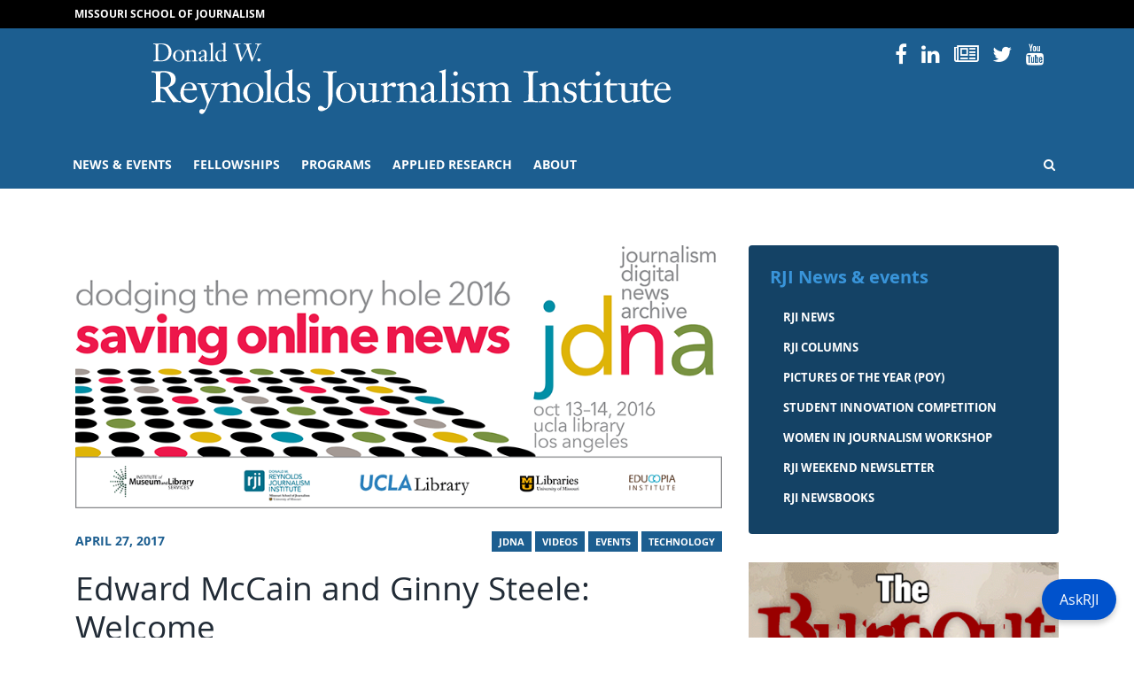

--- FILE ---
content_type: text/css
request_url: https://rjionline.org/wp-content/themes/rji/dist/styles/main.css
body_size: 71286
content:
/**
 * Swiper 5.4.5
 * Most modern mobile touch slider and framework with hardware accelerated transitions
 * http://swiperjs.com
 *
 * Copyright 2014-2020 Vladimir Kharlampidi
 *
 * Released under the MIT License
 *
 * Released on: June 16, 2020
 */

@font-face{font-family:swiper-icons;src:url("data:application/font-woff;charset=utf-8;base64, [base64]//wADZ2x5ZgAAAywAAADMAAAD2MHtryVoZWFkAAABbAAAADAAAAA2E2+eoWhoZWEAAAGcAAAAHwAAACQC9gDzaG10eAAAAigAAAAZAAAArgJkABFsb2NhAAAC0AAAAFoAAABaFQAUGG1heHAAAAG8AAAAHwAAACAAcABAbmFtZQAAA/gAAAE5AAACXvFdBwlwb3N0AAAFNAAAAGIAAACE5s74hXjaY2BkYGAAYpf5Hu/j+W2+MnAzMYDAzaX6QjD6/4//Bxj5GA8AuRwMYGkAPywL13jaY2BkYGA88P8Agx4j+/8fQDYfA1AEBWgDAIB2BOoAeNpjYGRgYNBh4GdgYgABEMnIABJzYNADCQAACWgAsQB42mNgYfzCOIGBlYGB0YcxjYGBwR1Kf2WQZGhhYGBiYGVmgAFGBiQQkOaawtDAoMBQxXjg/wEGPcYDDA4wNUA2CCgwsAAAO4EL6gAAeNpj2M0gyAACqxgGNWBkZ2D4/wMA+xkDdgAAAHjaY2BgYGaAYBkGRgYQiAHyGMF8FgYHIM3DwMHABGQrMOgyWDLEM1T9/w8UBfEMgLzE////P/5//f/V/xv+r4eaAAeMbAxwIUYmIMHEgKYAYjUcsDAwsLKxc3BycfPw8jEQA/[base64]/uznmfPFBNODM2K7MTQ45YEAZqGP81AmGGcF3iPqOop0r1SPTaTbVkfUe4HXj97wYE+yNwWYxwWu4v1ugWHgo3S1XdZEVqWM7ET0cfnLGxWfkgR42o2PvWrDMBSFj/IHLaF0zKjRgdiVMwScNRAoWUoH78Y2icB/yIY09An6AH2Bdu/UB+yxopYshQiEvnvu0dURgDt8QeC8PDw7Fpji3fEA4z/PEJ6YOB5hKh4dj3EvXhxPqH/SKUY3rJ7srZ4FZnh1PMAtPhwP6fl2PMJMPDgeQ4rY8YT6Gzao0eAEA409DuggmTnFnOcSCiEiLMgxCiTI6Cq5DZUd3Qmp10vO0LaLTd2cjN4fOumlc7lUYbSQcZFkutRG7g6JKZKy0RmdLY680CDnEJ+UMkpFFe1RN7nxdVpXrC4aTtnaurOnYercZg2YVmLN/d/gczfEimrE/fs/bOuq29Zmn8tloORaXgZgGa78yO9/cnXm2BpaGvq25Dv9S4E9+5SIc9PqupJKhYFSSl47+Qcr1mYNAAAAeNptw0cKwkAAAMDZJA8Q7OUJvkLsPfZ6zFVERPy8qHh2YER+3i/BP83vIBLLySsoKimrqKqpa2hp6+jq6RsYGhmbmJqZSy0sraxtbO3sHRydnEMU4uR6yx7JJXveP7WrDycAAAAAAAH//wACeNpjYGRgYOABYhkgZgJCZgZNBkYGLQZtIJsFLMYAAAw3ALgAeNolizEKgDAQBCchRbC2sFER0YD6qVQiBCv/H9ezGI6Z5XBAw8CBK/m5iQQVauVbXLnOrMZv2oLdKFa8Pjuru2hJzGabmOSLzNMzvutpB3N42mNgZGBg4GKQYzBhYMxJLMlj4GBgAYow/P/PAJJhLM6sSoWKfWCAAwDAjgbRAAB42mNgYGBkAIIbCZo5IPrmUn0hGA0AO8EFTQAA") format("woff");font-weight:400;font-style:normal}:root{--swiper-theme-color:#007aff}.swiper-container{margin-left:auto;margin-right:auto;position:relative;overflow:hidden;list-style:none;padding:0;z-index:1}.swiper-container-vertical>.swiper-wrapper{flex-direction:column}.swiper-wrapper{position:relative;width:100%;height:100%;z-index:1;display:flex;transition-property:transform;box-sizing:content-box}.swiper-container-android .swiper-slide,.swiper-wrapper{transform:translate3d(0px,0,0)}.swiper-container-multirow>.swiper-wrapper{flex-wrap:wrap}.swiper-container-multirow-column>.swiper-wrapper{flex-wrap:wrap;flex-direction:column}.swiper-container-free-mode>.swiper-wrapper{transition-timing-function:ease-out;margin:0 auto}.swiper-slide{flex-shrink:0;width:100%;height:100%;position:relative;transition-property:transform}.swiper-slide-invisible-blank{visibility:hidden}.swiper-container-autoheight,.swiper-container-autoheight .swiper-slide{height:auto}.swiper-container-autoheight .swiper-wrapper{align-items:flex-start;transition-property:transform,height}.swiper-container-3d{perspective:1200px}.swiper-container-3d .swiper-cube-shadow,.swiper-container-3d .swiper-slide,.swiper-container-3d .swiper-slide-shadow-bottom,.swiper-container-3d .swiper-slide-shadow-left,.swiper-container-3d .swiper-slide-shadow-right,.swiper-container-3d .swiper-slide-shadow-top,.swiper-container-3d .swiper-wrapper{transform-style:preserve-3d}.swiper-container-3d .swiper-slide-shadow-bottom,.swiper-container-3d .swiper-slide-shadow-left,.swiper-container-3d .swiper-slide-shadow-right,.swiper-container-3d .swiper-slide-shadow-top{position:absolute;left:0;top:0;width:100%;height:100%;pointer-events:none;z-index:10}.swiper-container-3d .swiper-slide-shadow-left{background-image:linear-gradient(to left,rgba(0,0,0,.5),rgba(0,0,0,0))}.swiper-container-3d .swiper-slide-shadow-right{background-image:linear-gradient(to right,rgba(0,0,0,.5),rgba(0,0,0,0))}.swiper-container-3d .swiper-slide-shadow-top{background-image:linear-gradient(to top,rgba(0,0,0,.5),rgba(0,0,0,0))}.swiper-container-3d .swiper-slide-shadow-bottom{background-image:linear-gradient(to bottom,rgba(0,0,0,.5),rgba(0,0,0,0))}.swiper-container-css-mode>.swiper-wrapper{overflow:auto;scrollbar-width:none;-ms-overflow-style:none}.swiper-container-css-mode>.swiper-wrapper::-webkit-scrollbar{display:none}.swiper-container-css-mode>.swiper-wrapper>.swiper-slide{scroll-snap-align:start start}.swiper-container-horizontal.swiper-container-css-mode>.swiper-wrapper{scroll-snap-type:x mandatory}.swiper-container-vertical.swiper-container-css-mode>.swiper-wrapper{scroll-snap-type:y mandatory}:root{--swiper-navigation-size:44px}.swiper-button-next,.swiper-button-prev{position:absolute;top:50%;width:calc(var(--swiper-navigation-size)/ 44 * 27);height:var(--swiper-navigation-size);margin-top:calc(-1 * var(--swiper-navigation-size)/ 2);z-index:10;cursor:pointer;display:flex;align-items:center;justify-content:center;color:var(--swiper-navigation-color,var(--swiper-theme-color))}.swiper-button-next.swiper-button-disabled,.swiper-button-prev.swiper-button-disabled{opacity:.35;cursor:auto;pointer-events:none}.swiper-button-next:after,.swiper-button-prev:after{font-family:swiper-icons;font-size:var(--swiper-navigation-size);text-transform:none!important;letter-spacing:0;text-transform:none;font-variant:initial;line-height:1}.swiper-button-prev,.swiper-container-rtl .swiper-button-next{left:10px;right:auto}.swiper-button-prev:after,.swiper-container-rtl .swiper-button-next:after{content:'prev'}.swiper-button-next,.swiper-container-rtl .swiper-button-prev{right:10px;left:auto}.swiper-button-next:after,.swiper-container-rtl .swiper-button-prev:after{content:'next'}.swiper-button-next.swiper-button-white,.swiper-button-prev.swiper-button-white{--swiper-navigation-color:#ffffff}.swiper-button-next.swiper-button-black,.swiper-button-prev.swiper-button-black{--swiper-navigation-color:#000000}.swiper-button-lock{display:none}.swiper-pagination{position:absolute;text-align:center;transition:.3s opacity;transform:translate3d(0,0,0);z-index:10}.swiper-pagination.swiper-pagination-hidden{opacity:0}.swiper-container-horizontal>.swiper-pagination-bullets,.swiper-pagination-custom,.swiper-pagination-fraction{bottom:10px;left:0;width:100%}.swiper-pagination-bullets-dynamic{overflow:hidden;font-size:0}.swiper-pagination-bullets-dynamic .swiper-pagination-bullet{transform:scale(.33);position:relative}.swiper-pagination-bullets-dynamic .swiper-pagination-bullet-active{transform:scale(1)}.swiper-pagination-bullets-dynamic .swiper-pagination-bullet-active-main{transform:scale(1)}.swiper-pagination-bullets-dynamic .swiper-pagination-bullet-active-prev{transform:scale(.66)}.swiper-pagination-bullets-dynamic .swiper-pagination-bullet-active-prev-prev{transform:scale(.33)}.swiper-pagination-bullets-dynamic .swiper-pagination-bullet-active-next{transform:scale(.66)}.swiper-pagination-bullets-dynamic .swiper-pagination-bullet-active-next-next{transform:scale(.33)}.swiper-pagination-bullet{width:8px;height:8px;display:inline-block;border-radius:100%;background:#000;opacity:.2}button.swiper-pagination-bullet{border:none;margin:0;padding:0;box-shadow:none;-webkit-appearance:none;-moz-appearance:none;appearance:none}.swiper-pagination-clickable .swiper-pagination-bullet{cursor:pointer}.swiper-pagination-bullet-active{opacity:1;background:var(--swiper-pagination-color,var(--swiper-theme-color))}.swiper-container-vertical>.swiper-pagination-bullets{right:10px;top:50%;transform:translate3d(0px,-50%,0)}.swiper-container-vertical>.swiper-pagination-bullets .swiper-pagination-bullet{margin:6px 0;display:block}.swiper-container-vertical>.swiper-pagination-bullets.swiper-pagination-bullets-dynamic{top:50%;transform:translateY(-50%);width:8px}.swiper-container-vertical>.swiper-pagination-bullets.swiper-pagination-bullets-dynamic .swiper-pagination-bullet{display:inline-block;transition:.2s transform,.2s top}.swiper-container-horizontal>.swiper-pagination-bullets .swiper-pagination-bullet{margin:0 4px}.swiper-container-horizontal>.swiper-pagination-bullets.swiper-pagination-bullets-dynamic{left:50%;transform:translateX(-50%);white-space:nowrap}.swiper-container-horizontal>.swiper-pagination-bullets.swiper-pagination-bullets-dynamic .swiper-pagination-bullet{transition:.2s transform,.2s left}.swiper-container-horizontal.swiper-container-rtl>.swiper-pagination-bullets-dynamic .swiper-pagination-bullet{transition:.2s transform,.2s right}.swiper-pagination-progressbar{background:rgba(0,0,0,.25);position:absolute}.swiper-pagination-progressbar .swiper-pagination-progressbar-fill{background:var(--swiper-pagination-color,var(--swiper-theme-color));position:absolute;left:0;top:0;width:100%;height:100%;transform:scale(0);transform-origin:left top}.swiper-container-rtl .swiper-pagination-progressbar .swiper-pagination-progressbar-fill{transform-origin:right top}.swiper-container-horizontal>.swiper-pagination-progressbar,.swiper-container-vertical>.swiper-pagination-progressbar.swiper-pagination-progressbar-opposite{width:100%;height:4px;left:0;top:0}.swiper-container-horizontal>.swiper-pagination-progressbar.swiper-pagination-progressbar-opposite,.swiper-container-vertical>.swiper-pagination-progressbar{width:4px;height:100%;left:0;top:0}.swiper-pagination-white{--swiper-pagination-color:#ffffff}.swiper-pagination-black{--swiper-pagination-color:#000000}.swiper-pagination-lock{display:none}.swiper-scrollbar{border-radius:10px;position:relative;-ms-touch-action:none;background:rgba(0,0,0,.1)}.swiper-container-horizontal>.swiper-scrollbar{position:absolute;left:1%;bottom:3px;z-index:50;height:5px;width:98%}.swiper-container-vertical>.swiper-scrollbar{position:absolute;right:3px;top:1%;z-index:50;width:5px;height:98%}.swiper-scrollbar-drag{height:100%;width:100%;position:relative;background:rgba(0,0,0,.5);border-radius:10px;left:0;top:0}.swiper-scrollbar-cursor-drag{cursor:move}.swiper-scrollbar-lock{display:none}.swiper-zoom-container{width:100%;height:100%;display:flex;justify-content:center;align-items:center;text-align:center}.swiper-zoom-container>canvas,.swiper-zoom-container>img,.swiper-zoom-container>svg{max-width:100%;max-height:100%;object-fit:contain}.swiper-slide-zoomed{cursor:move}.swiper-lazy-preloader{width:42px;height:42px;position:absolute;left:50%;top:50%;margin-left:-21px;margin-top:-21px;z-index:10;transform-origin:50%;animation:swiper-preloader-spin 1s infinite linear;box-sizing:border-box;border:4px solid var(--swiper-preloader-color,var(--swiper-theme-color));border-radius:50%;border-top-color:transparent}.swiper-lazy-preloader-white{--swiper-preloader-color:#fff}.swiper-lazy-preloader-black{--swiper-preloader-color:#000}@keyframes swiper-preloader-spin{100%{transform:rotate(360deg)}}.swiper-container .swiper-notification{position:absolute;left:0;top:0;pointer-events:none;opacity:0;z-index:-1000}.swiper-container-fade.swiper-container-free-mode .swiper-slide{transition-timing-function:ease-out}.swiper-container-fade .swiper-slide{pointer-events:none;transition-property:opacity}.swiper-container-fade .swiper-slide .swiper-slide{pointer-events:none}.swiper-container-fade .swiper-slide-active,.swiper-container-fade .swiper-slide-active .swiper-slide-active{pointer-events:auto}.swiper-container-cube{overflow:visible}.swiper-container-cube .swiper-slide{pointer-events:none;-webkit-backface-visibility:hidden;backface-visibility:hidden;z-index:1;visibility:hidden;transform-origin:0 0;width:100%;height:100%}.swiper-container-cube .swiper-slide .swiper-slide{pointer-events:none}.swiper-container-cube.swiper-container-rtl .swiper-slide{transform-origin:100% 0}.swiper-container-cube .swiper-slide-active,.swiper-container-cube .swiper-slide-active .swiper-slide-active{pointer-events:auto}.swiper-container-cube .swiper-slide-active,.swiper-container-cube .swiper-slide-next,.swiper-container-cube .swiper-slide-next+.swiper-slide,.swiper-container-cube .swiper-slide-prev{pointer-events:auto;visibility:visible}.swiper-container-cube .swiper-slide-shadow-bottom,.swiper-container-cube .swiper-slide-shadow-left,.swiper-container-cube .swiper-slide-shadow-right,.swiper-container-cube .swiper-slide-shadow-top{z-index:0;-webkit-backface-visibility:hidden;backface-visibility:hidden}.swiper-container-cube .swiper-cube-shadow{position:absolute;left:0;bottom:0px;width:100%;height:100%;background:#000;opacity:.6;-webkit-filter:blur(50px);filter:blur(50px);z-index:0}.swiper-container-flip{overflow:visible}.swiper-container-flip .swiper-slide{pointer-events:none;-webkit-backface-visibility:hidden;backface-visibility:hidden;z-index:1}.swiper-container-flip .swiper-slide .swiper-slide{pointer-events:none}.swiper-container-flip .swiper-slide-active,.swiper-container-flip .swiper-slide-active .swiper-slide-active{pointer-events:auto}.swiper-container-flip .swiper-slide-shadow-bottom,.swiper-container-flip .swiper-slide-shadow-left,.swiper-container-flip .swiper-slide-shadow-right,.swiper-container-flip .swiper-slide-shadow-top{z-index:0;-webkit-backface-visibility:hidden;backface-visibility:hidden}/*!
 *  Font Awesome 4.7.0 by @davegandy - http://fontawesome.io - @fontawesome
 *  License - http://fontawesome.io/license (Font: SIL OFL 1.1, CSS: MIT License)
 */@font-face{font-family:'FontAwesome';src:url(/wp-content/themes/rji/dist/vendor/fontawesome-webfont_674f50d2.eot);src:url(/wp-content/themes/rji/dist/vendor/fontawesome-webfont_674f50d2.eot?#iefix&v=4.7.0) format('embedded-opentype'),url(/wp-content/themes/rji/dist/vendor/fontawesome-webfont_af7ae505.woff2) format('woff2'),url(/wp-content/themes/rji/dist/vendor/fontawesome-webfont_fee66e71.woff) format('woff'),url(/wp-content/themes/rji/dist/vendor/fontawesome-webfont_b06871f2.ttf) format('truetype'),url(/wp-content/themes/rji/dist/vendor/fontawesome-webfont_912ec66d.svg#fontawesomeregular) format('svg');font-weight:normal;font-style:normal}.fa{display:inline-block;font:normal normal normal 14px/1 FontAwesome;font-size:inherit;text-rendering:auto;-webkit-font-smoothing:antialiased;-moz-osx-font-smoothing:grayscale}.fa-lg{font-size:1.33333333em;line-height:.75em;vertical-align:-15%}.fa-2x{font-size:2em}.fa-3x{font-size:3em}.fa-4x{font-size:4em}.fa-5x{font-size:5em}.fa-fw{width:1.28571429em;text-align:center}.fa-ul{padding-left:0;margin-left:2.14285714em;list-style-type:none}.fa-ul>li{position:relative}.fa-li{position:absolute;left:-2.14285714em;width:2.14285714em;top:.14285714em;text-align:center}.fa-li.fa-lg{left:-1.85714286em}.fa-border{padding:.2em .25em .15em;border:solid .08em #eee;border-radius:.1em}.fa-pull-left{float:left}.fa-pull-right{float:right}.fa.fa-pull-left{margin-right:.3em}.fa.fa-pull-right{margin-left:.3em}.pull-right{float:right}.pull-left{float:left}.fa.pull-left{margin-right:.3em}.fa.pull-right{margin-left:.3em}.fa-spin{-webkit-animation:fa-spin 2s infinite linear;animation:fa-spin 2s infinite linear}.fa-pulse{-webkit-animation:fa-spin 1s infinite steps(8);animation:fa-spin 1s infinite steps(8)}@-webkit-keyframes fa-spin{0%{-webkit-transform:rotate(0deg);transform:rotate(0deg)}100%{-webkit-transform:rotate(359deg);transform:rotate(359deg)}}@keyframes fa-spin{0%{-webkit-transform:rotate(0deg);transform:rotate(0deg)}100%{-webkit-transform:rotate(359deg);transform:rotate(359deg)}}.fa-rotate-90{-ms-filter:"progid:DXImageTransform.Microsoft.BasicImage(rotation=1)";-webkit-transform:rotate(90deg);-ms-transform:rotate(90deg);transform:rotate(90deg)}.fa-rotate-180{-ms-filter:"progid:DXImageTransform.Microsoft.BasicImage(rotation=2)";-webkit-transform:rotate(180deg);-ms-transform:rotate(180deg);transform:rotate(180deg)}.fa-rotate-270{-ms-filter:"progid:DXImageTransform.Microsoft.BasicImage(rotation=3)";-webkit-transform:rotate(270deg);-ms-transform:rotate(270deg);transform:rotate(270deg)}.fa-flip-horizontal{-ms-filter:"progid:DXImageTransform.Microsoft.BasicImage(rotation=0, mirror=1)";-webkit-transform:scale(-1, 1);-ms-transform:scale(-1, 1);transform:scale(-1, 1)}.fa-flip-vertical{-ms-filter:"progid:DXImageTransform.Microsoft.BasicImage(rotation=2, mirror=1)";-webkit-transform:scale(1, -1);-ms-transform:scale(1, -1);transform:scale(1, -1)}:root .fa-rotate-90,:root .fa-rotate-180,:root .fa-rotate-270,:root .fa-flip-horizontal,:root .fa-flip-vertical{filter:none}.fa-stack{position:relative;display:inline-block;width:2em;height:2em;line-height:2em;vertical-align:middle}.fa-stack-1x,.fa-stack-2x{position:absolute;left:0;width:100%;text-align:center}.fa-stack-1x{line-height:inherit}.fa-stack-2x{font-size:2em}.fa-inverse{color:#fff}.fa-glass:before{content:"\F000"}.fa-music:before{content:"\F001"}.fa-search:before{content:"\F002"}.fa-envelope-o:before{content:"\F003"}.fa-heart:before{content:"\F004"}.fa-star:before{content:"\F005"}.fa-star-o:before{content:"\F006"}.fa-user:before{content:"\F007"}.fa-film:before{content:"\F008"}.fa-th-large:before{content:"\F009"}.fa-th:before{content:"\F00A"}.fa-th-list:before{content:"\F00B"}.fa-check:before{content:"\F00C"}.fa-remove:before,.fa-close:before,.fa-times:before{content:"\F00D"}.fa-search-plus:before{content:"\F00E"}.fa-search-minus:before{content:"\F010"}.fa-power-off:before{content:"\F011"}.fa-signal:before{content:"\F012"}.fa-gear:before,.fa-cog:before{content:"\F013"}.fa-trash-o:before{content:"\F014"}.fa-home:before{content:"\F015"}.fa-file-o:before{content:"\F016"}.fa-clock-o:before{content:"\F017"}.fa-road:before{content:"\F018"}.fa-download:before{content:"\F019"}.fa-arrow-circle-o-down:before{content:"\F01A"}.fa-arrow-circle-o-up:before{content:"\F01B"}.fa-inbox:before{content:"\F01C"}.fa-play-circle-o:before{content:"\F01D"}.fa-rotate-right:before,.fa-repeat:before{content:"\F01E"}.fa-refresh:before{content:"\F021"}.fa-list-alt:before{content:"\F022"}.fa-lock:before{content:"\F023"}.fa-flag:before{content:"\F024"}.fa-headphones:before{content:"\F025"}.fa-volume-off:before{content:"\F026"}.fa-volume-down:before{content:"\F027"}.fa-volume-up:before{content:"\F028"}.fa-qrcode:before{content:"\F029"}.fa-barcode:before{content:"\F02A"}.fa-tag:before{content:"\F02B"}.fa-tags:before{content:"\F02C"}.fa-book:before{content:"\F02D"}.fa-bookmark:before{content:"\F02E"}.fa-print:before{content:"\F02F"}.fa-camera:before{content:"\F030"}.fa-font:before{content:"\F031"}.fa-bold:before{content:"\F032"}.fa-italic:before{content:"\F033"}.fa-text-height:before{content:"\F034"}.fa-text-width:before{content:"\F035"}.fa-align-left:before{content:"\F036"}.fa-align-center:before{content:"\F037"}.fa-align-right:before{content:"\F038"}.fa-align-justify:before{content:"\F039"}.fa-list:before{content:"\F03A"}.fa-dedent:before,.fa-outdent:before{content:"\F03B"}.fa-indent:before{content:"\F03C"}.fa-video-camera:before{content:"\F03D"}.fa-photo:before,.fa-image:before,.fa-picture-o:before{content:"\F03E"}.fa-pencil:before{content:"\F040"}.fa-map-marker:before{content:"\F041"}.fa-adjust:before{content:"\F042"}.fa-tint:before{content:"\F043"}.fa-edit:before,.fa-pencil-square-o:before{content:"\F044"}.fa-share-square-o:before{content:"\F045"}.fa-check-square-o:before{content:"\F046"}.fa-arrows:before{content:"\F047"}.fa-step-backward:before{content:"\F048"}.fa-fast-backward:before{content:"\F049"}.fa-backward:before{content:"\F04A"}.fa-play:before{content:"\F04B"}.fa-pause:before{content:"\F04C"}.fa-stop:before{content:"\F04D"}.fa-forward:before{content:"\F04E"}.fa-fast-forward:before{content:"\F050"}.fa-step-forward:before{content:"\F051"}.fa-eject:before{content:"\F052"}.fa-chevron-left:before{content:"\F053"}.fa-chevron-right:before{content:"\F054"}.fa-plus-circle:before{content:"\F055"}.fa-minus-circle:before{content:"\F056"}.fa-times-circle:before{content:"\F057"}.fa-check-circle:before{content:"\F058"}.fa-question-circle:before{content:"\F059"}.fa-info-circle:before{content:"\F05A"}.fa-crosshairs:before{content:"\F05B"}.fa-times-circle-o:before{content:"\F05C"}.fa-check-circle-o:before{content:"\F05D"}.fa-ban:before{content:"\F05E"}.fa-arrow-left:before{content:"\F060"}.fa-arrow-right:before{content:"\F061"}.fa-arrow-up:before{content:"\F062"}.fa-arrow-down:before{content:"\F063"}.fa-mail-forward:before,.fa-share:before{content:"\F064"}.fa-expand:before{content:"\F065"}.fa-compress:before{content:"\F066"}.fa-plus:before{content:"\F067"}.fa-minus:before{content:"\F068"}.fa-asterisk:before{content:"\F069"}.fa-exclamation-circle:before{content:"\F06A"}.fa-gift:before{content:"\F06B"}.fa-leaf:before{content:"\F06C"}.fa-fire:before{content:"\F06D"}.fa-eye:before{content:"\F06E"}.fa-eye-slash:before{content:"\F070"}.fa-warning:before,.fa-exclamation-triangle:before{content:"\F071"}.fa-plane:before{content:"\F072"}.fa-calendar:before{content:"\F073"}.fa-random:before{content:"\F074"}.fa-comment:before{content:"\F075"}.fa-magnet:before{content:"\F076"}.fa-chevron-up:before{content:"\F077"}.fa-chevron-down:before{content:"\F078"}.fa-retweet:before{content:"\F079"}.fa-shopping-cart:before{content:"\F07A"}.fa-folder:before{content:"\F07B"}.fa-folder-open:before{content:"\F07C"}.fa-arrows-v:before{content:"\F07D"}.fa-arrows-h:before{content:"\F07E"}.fa-bar-chart-o:before,.fa-bar-chart:before{content:"\F080"}.fa-twitter-square:before{content:"\F081"}.fa-facebook-square:before{content:"\F082"}.fa-camera-retro:before{content:"\F083"}.fa-key:before{content:"\F084"}.fa-gears:before,.fa-cogs:before{content:"\F085"}.fa-comments:before{content:"\F086"}.fa-thumbs-o-up:before{content:"\F087"}.fa-thumbs-o-down:before{content:"\F088"}.fa-star-half:before{content:"\F089"}.fa-heart-o:before{content:"\F08A"}.fa-sign-out:before{content:"\F08B"}.fa-linkedin-square:before{content:"\F08C"}.fa-thumb-tack:before{content:"\F08D"}.fa-external-link:before{content:"\F08E"}.fa-sign-in:before{content:"\F090"}.fa-trophy:before{content:"\F091"}.fa-github-square:before{content:"\F092"}.fa-upload:before{content:"\F093"}.fa-lemon-o:before{content:"\F094"}.fa-phone:before{content:"\F095"}.fa-square-o:before{content:"\F096"}.fa-bookmark-o:before{content:"\F097"}.fa-phone-square:before{content:"\F098"}.fa-twitter:before{content:"\F099"}.fa-facebook-f:before,.fa-facebook:before{content:"\F09A"}.fa-github:before{content:"\F09B"}.fa-unlock:before{content:"\F09C"}.fa-credit-card:before{content:"\F09D"}.fa-feed:before,.fa-rss:before{content:"\F09E"}.fa-hdd-o:before{content:"\F0A0"}.fa-bullhorn:before{content:"\F0A1"}.fa-bell:before{content:"\F0F3"}.fa-certificate:before{content:"\F0A3"}.fa-hand-o-right:before{content:"\F0A4"}.fa-hand-o-left:before{content:"\F0A5"}.fa-hand-o-up:before{content:"\F0A6"}.fa-hand-o-down:before{content:"\F0A7"}.fa-arrow-circle-left:before{content:"\F0A8"}.fa-arrow-circle-right:before{content:"\F0A9"}.fa-arrow-circle-up:before{content:"\F0AA"}.fa-arrow-circle-down:before{content:"\F0AB"}.fa-globe:before{content:"\F0AC"}.fa-wrench:before{content:"\F0AD"}.fa-tasks:before{content:"\F0AE"}.fa-filter:before{content:"\F0B0"}.fa-briefcase:before{content:"\F0B1"}.fa-arrows-alt:before{content:"\F0B2"}.fa-group:before,.fa-users:before{content:"\F0C0"}.fa-chain:before,.fa-link:before{content:"\F0C1"}.fa-cloud:before{content:"\F0C2"}.fa-flask:before{content:"\F0C3"}.fa-cut:before,.fa-scissors:before{content:"\F0C4"}.fa-copy:before,.fa-files-o:before{content:"\F0C5"}.fa-paperclip:before{content:"\F0C6"}.fa-save:before,.fa-floppy-o:before{content:"\F0C7"}.fa-square:before{content:"\F0C8"}.fa-navicon:before,.fa-reorder:before,.fa-bars:before{content:"\F0C9"}.fa-list-ul:before{content:"\F0CA"}.fa-list-ol:before{content:"\F0CB"}.fa-strikethrough:before{content:"\F0CC"}.fa-underline:before{content:"\F0CD"}.fa-table:before{content:"\F0CE"}.fa-magic:before{content:"\F0D0"}.fa-truck:before{content:"\F0D1"}.fa-pinterest:before{content:"\F0D2"}.fa-pinterest-square:before{content:"\F0D3"}.fa-google-plus-square:before{content:"\F0D4"}.fa-google-plus:before{content:"\F0D5"}.fa-money:before{content:"\F0D6"}.fa-caret-down:before{content:"\F0D7"}.fa-caret-up:before{content:"\F0D8"}.fa-caret-left:before{content:"\F0D9"}.fa-caret-right:before{content:"\F0DA"}.fa-columns:before{content:"\F0DB"}.fa-unsorted:before,.fa-sort:before{content:"\F0DC"}.fa-sort-down:before,.fa-sort-desc:before{content:"\F0DD"}.fa-sort-up:before,.fa-sort-asc:before{content:"\F0DE"}.fa-envelope:before{content:"\F0E0"}.fa-linkedin:before{content:"\F0E1"}.fa-rotate-left:before,.fa-undo:before{content:"\F0E2"}.fa-legal:before,.fa-gavel:before{content:"\F0E3"}.fa-dashboard:before,.fa-tachometer:before{content:"\F0E4"}.fa-comment-o:before{content:"\F0E5"}.fa-comments-o:before{content:"\F0E6"}.fa-flash:before,.fa-bolt:before{content:"\F0E7"}.fa-sitemap:before{content:"\F0E8"}.fa-umbrella:before{content:"\F0E9"}.fa-paste:before,.fa-clipboard:before{content:"\F0EA"}.fa-lightbulb-o:before{content:"\F0EB"}.fa-exchange:before{content:"\F0EC"}.fa-cloud-download:before{content:"\F0ED"}.fa-cloud-upload:before{content:"\F0EE"}.fa-user-md:before{content:"\F0F0"}.fa-stethoscope:before{content:"\F0F1"}.fa-suitcase:before{content:"\F0F2"}.fa-bell-o:before{content:"\F0A2"}.fa-coffee:before{content:"\F0F4"}.fa-cutlery:before{content:"\F0F5"}.fa-file-text-o:before{content:"\F0F6"}.fa-building-o:before{content:"\F0F7"}.fa-hospital-o:before{content:"\F0F8"}.fa-ambulance:before{content:"\F0F9"}.fa-medkit:before{content:"\F0FA"}.fa-fighter-jet:before{content:"\F0FB"}.fa-beer:before{content:"\F0FC"}.fa-h-square:before{content:"\F0FD"}.fa-plus-square:before{content:"\F0FE"}.fa-angle-double-left:before{content:"\F100"}.fa-angle-double-right:before{content:"\F101"}.fa-angle-double-up:before{content:"\F102"}.fa-angle-double-down:before{content:"\F103"}.fa-angle-left:before{content:"\F104"}.fa-angle-right:before{content:"\F105"}.fa-angle-up:before{content:"\F106"}.fa-angle-down:before{content:"\F107"}.fa-desktop:before{content:"\F108"}.fa-laptop:before{content:"\F109"}.fa-tablet:before{content:"\F10A"}.fa-mobile-phone:before,.fa-mobile:before{content:"\F10B"}.fa-circle-o:before{content:"\F10C"}.fa-quote-left:before{content:"\F10D"}.fa-quote-right:before{content:"\F10E"}.fa-spinner:before{content:"\F110"}.fa-circle:before{content:"\F111"}.fa-mail-reply:before,.fa-reply:before{content:"\F112"}.fa-github-alt:before{content:"\F113"}.fa-folder-o:before{content:"\F114"}.fa-folder-open-o:before{content:"\F115"}.fa-smile-o:before{content:"\F118"}.fa-frown-o:before{content:"\F119"}.fa-meh-o:before{content:"\F11A"}.fa-gamepad:before{content:"\F11B"}.fa-keyboard-o:before{content:"\F11C"}.fa-flag-o:before{content:"\F11D"}.fa-flag-checkered:before{content:"\F11E"}.fa-terminal:before{content:"\F120"}.fa-code:before{content:"\F121"}.fa-mail-reply-all:before,.fa-reply-all:before{content:"\F122"}.fa-star-half-empty:before,.fa-star-half-full:before,.fa-star-half-o:before{content:"\F123"}.fa-location-arrow:before{content:"\F124"}.fa-crop:before{content:"\F125"}.fa-code-fork:before{content:"\F126"}.fa-unlink:before,.fa-chain-broken:before{content:"\F127"}.fa-question:before{content:"\F128"}.fa-info:before{content:"\F129"}.fa-exclamation:before{content:"\F12A"}.fa-superscript:before{content:"\F12B"}.fa-subscript:before{content:"\F12C"}.fa-eraser:before{content:"\F12D"}.fa-puzzle-piece:before{content:"\F12E"}.fa-microphone:before{content:"\F130"}.fa-microphone-slash:before{content:"\F131"}.fa-shield:before{content:"\F132"}.fa-calendar-o:before{content:"\F133"}.fa-fire-extinguisher:before{content:"\F134"}.fa-rocket:before{content:"\F135"}.fa-maxcdn:before{content:"\F136"}.fa-chevron-circle-left:before{content:"\F137"}.fa-chevron-circle-right:before{content:"\F138"}.fa-chevron-circle-up:before{content:"\F139"}.fa-chevron-circle-down:before{content:"\F13A"}.fa-html5:before{content:"\F13B"}.fa-css3:before{content:"\F13C"}.fa-anchor:before{content:"\F13D"}.fa-unlock-alt:before{content:"\F13E"}.fa-bullseye:before{content:"\F140"}.fa-ellipsis-h:before{content:"\F141"}.fa-ellipsis-v:before{content:"\F142"}.fa-rss-square:before{content:"\F143"}.fa-play-circle:before{content:"\F144"}.fa-ticket:before{content:"\F145"}.fa-minus-square:before{content:"\F146"}.fa-minus-square-o:before{content:"\F147"}.fa-level-up:before{content:"\F148"}.fa-level-down:before{content:"\F149"}.fa-check-square:before{content:"\F14A"}.fa-pencil-square:before{content:"\F14B"}.fa-external-link-square:before{content:"\F14C"}.fa-share-square:before{content:"\F14D"}.fa-compass:before{content:"\F14E"}.fa-toggle-down:before,.fa-caret-square-o-down:before{content:"\F150"}.fa-toggle-up:before,.fa-caret-square-o-up:before{content:"\F151"}.fa-toggle-right:before,.fa-caret-square-o-right:before{content:"\F152"}.fa-euro:before,.fa-eur:before{content:"\F153"}.fa-gbp:before{content:"\F154"}.fa-dollar:before,.fa-usd:before{content:"\F155"}.fa-rupee:before,.fa-inr:before{content:"\F156"}.fa-cny:before,.fa-rmb:before,.fa-yen:before,.fa-jpy:before{content:"\F157"}.fa-ruble:before,.fa-rouble:before,.fa-rub:before{content:"\F158"}.fa-won:before,.fa-krw:before{content:"\F159"}.fa-bitcoin:before,.fa-btc:before{content:"\F15A"}.fa-file:before{content:"\F15B"}.fa-file-text:before{content:"\F15C"}.fa-sort-alpha-asc:before{content:"\F15D"}.fa-sort-alpha-desc:before{content:"\F15E"}.fa-sort-amount-asc:before{content:"\F160"}.fa-sort-amount-desc:before{content:"\F161"}.fa-sort-numeric-asc:before{content:"\F162"}.fa-sort-numeric-desc:before{content:"\F163"}.fa-thumbs-up:before{content:"\F164"}.fa-thumbs-down:before{content:"\F165"}.fa-youtube-square:before{content:"\F166"}.fa-youtube:before{content:"\F167"}.fa-xing:before{content:"\F168"}.fa-xing-square:before{content:"\F169"}.fa-youtube-play:before{content:"\F16A"}.fa-dropbox:before{content:"\F16B"}.fa-stack-overflow:before{content:"\F16C"}.fa-instagram:before{content:"\F16D"}.fa-flickr:before{content:"\F16E"}.fa-adn:before{content:"\F170"}.fa-bitbucket:before{content:"\F171"}.fa-bitbucket-square:before{content:"\F172"}.fa-tumblr:before{content:"\F173"}.fa-tumblr-square:before{content:"\F174"}.fa-long-arrow-down:before{content:"\F175"}.fa-long-arrow-up:before{content:"\F176"}.fa-long-arrow-left:before{content:"\F177"}.fa-long-arrow-right:before{content:"\F178"}.fa-apple:before{content:"\F179"}.fa-windows:before{content:"\F17A"}.fa-android:before{content:"\F17B"}.fa-linux:before{content:"\F17C"}.fa-dribbble:before{content:"\F17D"}.fa-skype:before{content:"\F17E"}.fa-foursquare:before{content:"\F180"}.fa-trello:before{content:"\F181"}.fa-female:before{content:"\F182"}.fa-male:before{content:"\F183"}.fa-gittip:before,.fa-gratipay:before{content:"\F184"}.fa-sun-o:before{content:"\F185"}.fa-moon-o:before{content:"\F186"}.fa-archive:before{content:"\F187"}.fa-bug:before{content:"\F188"}.fa-vk:before{content:"\F189"}.fa-weibo:before{content:"\F18A"}.fa-renren:before{content:"\F18B"}.fa-pagelines:before{content:"\F18C"}.fa-stack-exchange:before{content:"\F18D"}.fa-arrow-circle-o-right:before{content:"\F18E"}.fa-arrow-circle-o-left:before{content:"\F190"}.fa-toggle-left:before,.fa-caret-square-o-left:before{content:"\F191"}.fa-dot-circle-o:before{content:"\F192"}.fa-wheelchair:before{content:"\F193"}.fa-vimeo-square:before{content:"\F194"}.fa-turkish-lira:before,.fa-try:before{content:"\F195"}.fa-plus-square-o:before{content:"\F196"}.fa-space-shuttle:before{content:"\F197"}.fa-slack:before{content:"\F198"}.fa-envelope-square:before{content:"\F199"}.fa-wordpress:before{content:"\F19A"}.fa-openid:before{content:"\F19B"}.fa-institution:before,.fa-bank:before,.fa-university:before{content:"\F19C"}.fa-mortar-board:before,.fa-graduation-cap:before{content:"\F19D"}.fa-yahoo:before{content:"\F19E"}.fa-google:before{content:"\F1A0"}.fa-reddit:before{content:"\F1A1"}.fa-reddit-square:before{content:"\F1A2"}.fa-stumbleupon-circle:before{content:"\F1A3"}.fa-stumbleupon:before{content:"\F1A4"}.fa-delicious:before{content:"\F1A5"}.fa-digg:before{content:"\F1A6"}.fa-pied-piper-pp:before{content:"\F1A7"}.fa-pied-piper-alt:before{content:"\F1A8"}.fa-drupal:before{content:"\F1A9"}.fa-joomla:before{content:"\F1AA"}.fa-language:before{content:"\F1AB"}.fa-fax:before{content:"\F1AC"}.fa-building:before{content:"\F1AD"}.fa-child:before{content:"\F1AE"}.fa-paw:before{content:"\F1B0"}.fa-spoon:before{content:"\F1B1"}.fa-cube:before{content:"\F1B2"}.fa-cubes:before{content:"\F1B3"}.fa-behance:before{content:"\F1B4"}.fa-behance-square:before{content:"\F1B5"}.fa-steam:before{content:"\F1B6"}.fa-steam-square:before{content:"\F1B7"}.fa-recycle:before{content:"\F1B8"}.fa-automobile:before,.fa-car:before{content:"\F1B9"}.fa-cab:before,.fa-taxi:before{content:"\F1BA"}.fa-tree:before{content:"\F1BB"}.fa-spotify:before{content:"\F1BC"}.fa-deviantart:before{content:"\F1BD"}.fa-soundcloud:before{content:"\F1BE"}.fa-database:before{content:"\F1C0"}.fa-file-pdf-o:before{content:"\F1C1"}.fa-file-word-o:before{content:"\F1C2"}.fa-file-excel-o:before{content:"\F1C3"}.fa-file-powerpoint-o:before{content:"\F1C4"}.fa-file-photo-o:before,.fa-file-picture-o:before,.fa-file-image-o:before{content:"\F1C5"}.fa-file-zip-o:before,.fa-file-archive-o:before{content:"\F1C6"}.fa-file-sound-o:before,.fa-file-audio-o:before{content:"\F1C7"}.fa-file-movie-o:before,.fa-file-video-o:before{content:"\F1C8"}.fa-file-code-o:before{content:"\F1C9"}.fa-vine:before{content:"\F1CA"}.fa-codepen:before{content:"\F1CB"}.fa-jsfiddle:before{content:"\F1CC"}.fa-life-bouy:before,.fa-life-buoy:before,.fa-life-saver:before,.fa-support:before,.fa-life-ring:before{content:"\F1CD"}.fa-circle-o-notch:before{content:"\F1CE"}.fa-ra:before,.fa-resistance:before,.fa-rebel:before{content:"\F1D0"}.fa-ge:before,.fa-empire:before{content:"\F1D1"}.fa-git-square:before{content:"\F1D2"}.fa-git:before{content:"\F1D3"}.fa-y-combinator-square:before,.fa-yc-square:before,.fa-hacker-news:before{content:"\F1D4"}.fa-tencent-weibo:before{content:"\F1D5"}.fa-qq:before{content:"\F1D6"}.fa-wechat:before,.fa-weixin:before{content:"\F1D7"}.fa-send:before,.fa-paper-plane:before{content:"\F1D8"}.fa-send-o:before,.fa-paper-plane-o:before{content:"\F1D9"}.fa-history:before{content:"\F1DA"}.fa-circle-thin:before{content:"\F1DB"}.fa-header:before{content:"\F1DC"}.fa-paragraph:before{content:"\F1DD"}.fa-sliders:before{content:"\F1DE"}.fa-share-alt:before{content:"\F1E0"}.fa-share-alt-square:before{content:"\F1E1"}.fa-bomb:before{content:"\F1E2"}.fa-soccer-ball-o:before,.fa-futbol-o:before{content:"\F1E3"}.fa-tty:before{content:"\F1E4"}.fa-binoculars:before{content:"\F1E5"}.fa-plug:before{content:"\F1E6"}.fa-slideshare:before{content:"\F1E7"}.fa-twitch:before{content:"\F1E8"}.fa-yelp:before{content:"\F1E9"}.fa-newspaper-o:before{content:"\F1EA"}.fa-wifi:before{content:"\F1EB"}.fa-calculator:before{content:"\F1EC"}.fa-paypal:before{content:"\F1ED"}.fa-google-wallet:before{content:"\F1EE"}.fa-cc-visa:before{content:"\F1F0"}.fa-cc-mastercard:before{content:"\F1F1"}.fa-cc-discover:before{content:"\F1F2"}.fa-cc-amex:before{content:"\F1F3"}.fa-cc-paypal:before{content:"\F1F4"}.fa-cc-stripe:before{content:"\F1F5"}.fa-bell-slash:before{content:"\F1F6"}.fa-bell-slash-o:before{content:"\F1F7"}.fa-trash:before{content:"\F1F8"}.fa-copyright:before{content:"\F1F9"}.fa-at:before{content:"\F1FA"}.fa-eyedropper:before{content:"\F1FB"}.fa-paint-brush:before{content:"\F1FC"}.fa-birthday-cake:before{content:"\F1FD"}.fa-area-chart:before{content:"\F1FE"}.fa-pie-chart:before{content:"\F200"}.fa-line-chart:before{content:"\F201"}.fa-lastfm:before{content:"\F202"}.fa-lastfm-square:before{content:"\F203"}.fa-toggle-off:before{content:"\F204"}.fa-toggle-on:before{content:"\F205"}.fa-bicycle:before{content:"\F206"}.fa-bus:before{content:"\F207"}.fa-ioxhost:before{content:"\F208"}.fa-angellist:before{content:"\F209"}.fa-cc:before{content:"\F20A"}.fa-shekel:before,.fa-sheqel:before,.fa-ils:before{content:"\F20B"}.fa-meanpath:before{content:"\F20C"}.fa-buysellads:before{content:"\F20D"}.fa-connectdevelop:before{content:"\F20E"}.fa-dashcube:before{content:"\F210"}.fa-forumbee:before{content:"\F211"}.fa-leanpub:before{content:"\F212"}.fa-sellsy:before{content:"\F213"}.fa-shirtsinbulk:before{content:"\F214"}.fa-simplybuilt:before{content:"\F215"}.fa-skyatlas:before{content:"\F216"}.fa-cart-plus:before{content:"\F217"}.fa-cart-arrow-down:before{content:"\F218"}.fa-diamond:before{content:"\F219"}.fa-ship:before{content:"\F21A"}.fa-user-secret:before{content:"\F21B"}.fa-motorcycle:before{content:"\F21C"}.fa-street-view:before{content:"\F21D"}.fa-heartbeat:before{content:"\F21E"}.fa-venus:before{content:"\F221"}.fa-mars:before{content:"\F222"}.fa-mercury:before{content:"\F223"}.fa-intersex:before,.fa-transgender:before{content:"\F224"}.fa-transgender-alt:before{content:"\F225"}.fa-venus-double:before{content:"\F226"}.fa-mars-double:before{content:"\F227"}.fa-venus-mars:before{content:"\F228"}.fa-mars-stroke:before{content:"\F229"}.fa-mars-stroke-v:before{content:"\F22A"}.fa-mars-stroke-h:before{content:"\F22B"}.fa-neuter:before{content:"\F22C"}.fa-genderless:before{content:"\F22D"}.fa-facebook-official:before{content:"\F230"}.fa-pinterest-p:before{content:"\F231"}.fa-whatsapp:before{content:"\F232"}.fa-server:before{content:"\F233"}.fa-user-plus:before{content:"\F234"}.fa-user-times:before{content:"\F235"}.fa-hotel:before,.fa-bed:before{content:"\F236"}.fa-viacoin:before{content:"\F237"}.fa-train:before{content:"\F238"}.fa-subway:before{content:"\F239"}.fa-medium:before{content:"\F23A"}.fa-yc:before,.fa-y-combinator:before{content:"\F23B"}.fa-optin-monster:before{content:"\F23C"}.fa-opencart:before{content:"\F23D"}.fa-expeditedssl:before{content:"\F23E"}.fa-battery-4:before,.fa-battery:before,.fa-battery-full:before{content:"\F240"}.fa-battery-3:before,.fa-battery-three-quarters:before{content:"\F241"}.fa-battery-2:before,.fa-battery-half:before{content:"\F242"}.fa-battery-1:before,.fa-battery-quarter:before{content:"\F243"}.fa-battery-0:before,.fa-battery-empty:before{content:"\F244"}.fa-mouse-pointer:before{content:"\F245"}.fa-i-cursor:before{content:"\F246"}.fa-object-group:before{content:"\F247"}.fa-object-ungroup:before{content:"\F248"}.fa-sticky-note:before{content:"\F249"}.fa-sticky-note-o:before{content:"\F24A"}.fa-cc-jcb:before{content:"\F24B"}.fa-cc-diners-club:before{content:"\F24C"}.fa-clone:before{content:"\F24D"}.fa-balance-scale:before{content:"\F24E"}.fa-hourglass-o:before{content:"\F250"}.fa-hourglass-1:before,.fa-hourglass-start:before{content:"\F251"}.fa-hourglass-2:before,.fa-hourglass-half:before{content:"\F252"}.fa-hourglass-3:before,.fa-hourglass-end:before{content:"\F253"}.fa-hourglass:before{content:"\F254"}.fa-hand-grab-o:before,.fa-hand-rock-o:before{content:"\F255"}.fa-hand-stop-o:before,.fa-hand-paper-o:before{content:"\F256"}.fa-hand-scissors-o:before{content:"\F257"}.fa-hand-lizard-o:before{content:"\F258"}.fa-hand-spock-o:before{content:"\F259"}.fa-hand-pointer-o:before{content:"\F25A"}.fa-hand-peace-o:before{content:"\F25B"}.fa-trademark:before{content:"\F25C"}.fa-registered:before{content:"\F25D"}.fa-creative-commons:before{content:"\F25E"}.fa-gg:before{content:"\F260"}.fa-gg-circle:before{content:"\F261"}.fa-tripadvisor:before{content:"\F262"}.fa-odnoklassniki:before{content:"\F263"}.fa-odnoklassniki-square:before{content:"\F264"}.fa-get-pocket:before{content:"\F265"}.fa-wikipedia-w:before{content:"\F266"}.fa-safari:before{content:"\F267"}.fa-chrome:before{content:"\F268"}.fa-firefox:before{content:"\F269"}.fa-opera:before{content:"\F26A"}.fa-internet-explorer:before{content:"\F26B"}.fa-tv:before,.fa-television:before{content:"\F26C"}.fa-contao:before{content:"\F26D"}.fa-500px:before{content:"\F26E"}.fa-amazon:before{content:"\F270"}.fa-calendar-plus-o:before{content:"\F271"}.fa-calendar-minus-o:before{content:"\F272"}.fa-calendar-times-o:before{content:"\F273"}.fa-calendar-check-o:before{content:"\F274"}.fa-industry:before{content:"\F275"}.fa-map-pin:before{content:"\F276"}.fa-map-signs:before{content:"\F277"}.fa-map-o:before{content:"\F278"}.fa-map:before{content:"\F279"}.fa-commenting:before{content:"\F27A"}.fa-commenting-o:before{content:"\F27B"}.fa-houzz:before{content:"\F27C"}.fa-vimeo:before{content:"\F27D"}.fa-black-tie:before{content:"\F27E"}.fa-fonticons:before{content:"\F280"}.fa-reddit-alien:before{content:"\F281"}.fa-edge:before{content:"\F282"}.fa-credit-card-alt:before{content:"\F283"}.fa-codiepie:before{content:"\F284"}.fa-modx:before{content:"\F285"}.fa-fort-awesome:before{content:"\F286"}.fa-usb:before{content:"\F287"}.fa-product-hunt:before{content:"\F288"}.fa-mixcloud:before{content:"\F289"}.fa-scribd:before{content:"\F28A"}.fa-pause-circle:before{content:"\F28B"}.fa-pause-circle-o:before{content:"\F28C"}.fa-stop-circle:before{content:"\F28D"}.fa-stop-circle-o:before{content:"\F28E"}.fa-shopping-bag:before{content:"\F290"}.fa-shopping-basket:before{content:"\F291"}.fa-hashtag:before{content:"\F292"}.fa-bluetooth:before{content:"\F293"}.fa-bluetooth-b:before{content:"\F294"}.fa-percent:before{content:"\F295"}.fa-gitlab:before{content:"\F296"}.fa-wpbeginner:before{content:"\F297"}.fa-wpforms:before{content:"\F298"}.fa-envira:before{content:"\F299"}.fa-universal-access:before{content:"\F29A"}.fa-wheelchair-alt:before{content:"\F29B"}.fa-question-circle-o:before{content:"\F29C"}.fa-blind:before{content:"\F29D"}.fa-audio-description:before{content:"\F29E"}.fa-volume-control-phone:before{content:"\F2A0"}.fa-braille:before{content:"\F2A1"}.fa-assistive-listening-systems:before{content:"\F2A2"}.fa-asl-interpreting:before,.fa-american-sign-language-interpreting:before{content:"\F2A3"}.fa-deafness:before,.fa-hard-of-hearing:before,.fa-deaf:before{content:"\F2A4"}.fa-glide:before{content:"\F2A5"}.fa-glide-g:before{content:"\F2A6"}.fa-signing:before,.fa-sign-language:before{content:"\F2A7"}.fa-low-vision:before{content:"\F2A8"}.fa-viadeo:before{content:"\F2A9"}.fa-viadeo-square:before{content:"\F2AA"}.fa-snapchat:before{content:"\F2AB"}.fa-snapchat-ghost:before{content:"\F2AC"}.fa-snapchat-square:before{content:"\F2AD"}.fa-pied-piper:before{content:"\F2AE"}.fa-first-order:before{content:"\F2B0"}.fa-yoast:before{content:"\F2B1"}.fa-themeisle:before{content:"\F2B2"}.fa-google-plus-circle:before,.fa-google-plus-official:before{content:"\F2B3"}.fa-fa:before,.fa-font-awesome:before{content:"\F2B4"}.fa-handshake-o:before{content:"\F2B5"}.fa-envelope-open:before{content:"\F2B6"}.fa-envelope-open-o:before{content:"\F2B7"}.fa-linode:before{content:"\F2B8"}.fa-address-book:before{content:"\F2B9"}.fa-address-book-o:before{content:"\F2BA"}.fa-vcard:before,.fa-address-card:before{content:"\F2BB"}.fa-vcard-o:before,.fa-address-card-o:before{content:"\F2BC"}.fa-user-circle:before{content:"\F2BD"}.fa-user-circle-o:before{content:"\F2BE"}.fa-user-o:before{content:"\F2C0"}.fa-id-badge:before{content:"\F2C1"}.fa-drivers-license:before,.fa-id-card:before{content:"\F2C2"}.fa-drivers-license-o:before,.fa-id-card-o:before{content:"\F2C3"}.fa-quora:before{content:"\F2C4"}.fa-free-code-camp:before{content:"\F2C5"}.fa-telegram:before{content:"\F2C6"}.fa-thermometer-4:before,.fa-thermometer:before,.fa-thermometer-full:before{content:"\F2C7"}.fa-thermometer-3:before,.fa-thermometer-three-quarters:before{content:"\F2C8"}.fa-thermometer-2:before,.fa-thermometer-half:before{content:"\F2C9"}.fa-thermometer-1:before,.fa-thermometer-quarter:before{content:"\F2CA"}.fa-thermometer-0:before,.fa-thermometer-empty:before{content:"\F2CB"}.fa-shower:before{content:"\F2CC"}.fa-bathtub:before,.fa-s15:before,.fa-bath:before{content:"\F2CD"}.fa-podcast:before{content:"\F2CE"}.fa-window-maximize:before{content:"\F2D0"}.fa-window-minimize:before{content:"\F2D1"}.fa-window-restore:before{content:"\F2D2"}.fa-times-rectangle:before,.fa-window-close:before{content:"\F2D3"}.fa-times-rectangle-o:before,.fa-window-close-o:before{content:"\F2D4"}.fa-bandcamp:before{content:"\F2D5"}.fa-grav:before{content:"\F2D6"}.fa-etsy:before{content:"\F2D7"}.fa-imdb:before{content:"\F2D8"}.fa-ravelry:before{content:"\F2D9"}.fa-eercast:before{content:"\F2DA"}.fa-microchip:before{content:"\F2DB"}.fa-snowflake-o:before{content:"\F2DC"}.fa-superpowers:before{content:"\F2DD"}.fa-wpexplorer:before{content:"\F2DE"}.fa-meetup:before{content:"\F2E0"}.sr-only{position:absolute;width:1px;height:1px;padding:0;margin:-1px;overflow:hidden;clip:rect(0, 0, 0, 0);border:0}.sr-only-focusable:active,.sr-only-focusable:focus{position:static;width:auto;height:auto;margin:0;overflow:visible;clip:auto}
/** Import Bootstrap functions */

/** Colors */

/** Spacing */

/** Fonts */

/** Images */

/** Box shadows */

/** Bootstrap navbar fix (https://git.io/fADqW) */

/** Grid breakpoints */

/** Grid containers */

/** Grid columns */

/** Body */

/** Links */

/** Hamburger Settings */

/** Hero */

/** Cards */

/** Import everything from autoload */

/*!
 * Bootstrap v4.6.0 (https://getbootstrap.com/)
 * Copyright 2011-2021 The Bootstrap Authors
 * Copyright 2011-2021 Twitter, Inc.
 * Licensed under MIT (https://github.com/twbs/bootstrap/blob/main/LICENSE)
 */

/* line 1, node_modules/bootstrap/scss/_root.scss */

:root {
  --blue: #007bff;
  --indigo: #6610f2;
  --purple: #6f42c1;
  --pink: #e83e8c;
  --red: #dc3545;
  --orange: #fd7e14;
  --yellow: #ffc107;
  --green: #28a745;
  --teal: #20c997;
  --cyan: #17a2b8;
  --white: #fff;
  --gray: #6c757d;
  --gray-dark: #343a40;
  --blue: (base: #1c5e90, 100: #64abe1, 200: #3994d9, 300: #247abb, 400: #1c5e90, 500: #144265, 600: #0b263b);
  --light-blue: (base: #e4f1fa);
  --gold: (base: #f1b82d, 100: #fbe8bc, 200: #f7d88d, 300: #f4c85d, 400: #f1b82d, 500: #dca10f, 600: #ad7e0c);
  --black: (base: #000);
  --font-gray: (base: #212b36);
  --warm-gray: (base: #8f8884, 100: #d8d5d4, 200: #c0bcb9, 300: #a7a29f, 400: #8f8884, 500: #756f6b, 600: #5b5552);
  --light-warm-gray: (base: #dbd5cd, 100: white, 200: white, 300: #f0eeeb, 400: #dbd5cd, 500: #c6bcaf, 600: #b0a392);
  --gray: (base: #7d7d7d, 100: #cacaca, 200: #b0b0b0, 300: #979797, 400: #7d7d7d, 500: #646464, 600: #4a4a4a, 700: #313131, 800: #171717, 900: black);
  --light-gray: (base: #d7d7d7, 300: #f1f1f1, 400: #d7d7d7);
  --red: (base: #900000, 100: #ff2a2a, 200: #f60000, 300: #c30000, 400: #900000, 500: #5d0000, 600: #2a0000);
  --orange: (base: #bd5c2c, 100: #e8b49a, 200: #de9571, 300: #d47648, 400: #bd5c2c, 500: #944822, 600: #6a3419);
  --green: (base: #69901d, 100: #b7e066, 200: #a3d83b, 300: #88ba26, 400: #69901d, 500: #4a6614, 600: #2b3b0c);
  --white: (base: #fff);
  --dark: (base: #231f20);
  --primary: #007bff;
  --secondary: #6c757d;
  --success: #28a745;
  --info: #17a2b8;
  --warning: #ffc107;
  --danger: #dc3545;
  --light: #f8f9fa;
  --dark: #343a40;
  --breakpoint-xs: 0;
  --breakpoint-sm: 576px;
  --breakpoint-md: 768px;
  --breakpoint-lg: 992px;
  --breakpoint-xl: 1200px;
  --font-family-sans-serif: -apple-system, BlinkMacSystemFont, "Segoe UI", Roboto, "Helvetica Neue", Arial, "Noto Sans", "Liberation Sans", sans-serif, "Apple Color Emoji", "Segoe UI Emoji", "Segoe UI Symbol", "Noto Color Emoji";
  --font-family-monospace: SFMono-Regular, Menlo, Monaco, Consolas, "Liberation Mono", "Courier New", monospace;
}

/* line 19, node_modules/bootstrap/scss/_reboot.scss */

*,
*::before,
*::after {
  -webkit-box-sizing: border-box;
          box-sizing: border-box;
}

/* line 25, node_modules/bootstrap/scss/_reboot.scss */

html {
  font-family: sans-serif;
  line-height: 1.15;
  -webkit-text-size-adjust: 100%;
  -webkit-tap-highlight-color: rgba(0, 0, 0, 0);
}

/* line 35, node_modules/bootstrap/scss/_reboot.scss */

article,
aside,
figcaption,
figure,
footer,
header,
hgroup,
main,
nav,
section {
  display: block;
}

/* line 46, node_modules/bootstrap/scss/_reboot.scss */

body {
  margin: 0;
  font-family: "Open Sans";
  font-size: 1rem;
  font-weight: 400;
  line-height: 1.5;
  color: black;
  text-align: left;
  background-color: black;
}

/* line 66, node_modules/bootstrap/scss/_reboot.scss */

[tabindex="-1"]:focus:not(:focus-visible) {
  outline: 0 !important;
}

/* line 76, node_modules/bootstrap/scss/_reboot.scss */

hr {
  -webkit-box-sizing: content-box;
          box-sizing: content-box;
  height: 0;
  overflow: visible;
}

/* line 92, node_modules/bootstrap/scss/_reboot.scss */

h1,
h2,
h3,
h4,
h5,
h6 {
  margin-top: 0;
  margin-bottom: 1rem;
}

/* line 101, node_modules/bootstrap/scss/_reboot.scss */

p {
  margin-top: 0;
  margin-bottom: 1rem;
}

/* line 114, node_modules/bootstrap/scss/_reboot.scss */

abbr[title],
abbr[data-original-title] {
  text-decoration: underline;
  -webkit-text-decoration: underline dotted;
          text-decoration: underline dotted;
  cursor: help;
  border-bottom: 0;
  text-decoration-skip-ink: none;
}

/* line 123, node_modules/bootstrap/scss/_reboot.scss */

address {
  margin-bottom: 1rem;
  font-style: normal;
  line-height: inherit;
}

/* line 129, node_modules/bootstrap/scss/_reboot.scss */

ol,
ul,
dl {
  margin-top: 0;
  margin-bottom: 1rem;
}

/* line 136, node_modules/bootstrap/scss/_reboot.scss */

ol ol,
ul ul,
ol ul,
ul ol {
  margin-bottom: 0;
}

/* line 143, node_modules/bootstrap/scss/_reboot.scss */

dt {
  font-weight: 700;
}

/* line 147, node_modules/bootstrap/scss/_reboot.scss */

dd {
  margin-bottom: .5rem;
  margin-left: 0;
}

/* line 152, node_modules/bootstrap/scss/_reboot.scss */

blockquote {
  margin: 0 0 1rem;
}

/* line 156, node_modules/bootstrap/scss/_reboot.scss */

b,
strong {
  font-weight: bolder;
}

/* line 161, node_modules/bootstrap/scss/_reboot.scss */

small {
  font-size: 80%;
}

/* line 170, node_modules/bootstrap/scss/_reboot.scss */

sub,
sup {
  position: relative;
  font-size: 75%;
  line-height: 0;
  vertical-align: baseline;
}

/* line 178, node_modules/bootstrap/scss/_reboot.scss */

sub {
  bottom: -.25em;
}

/* line 179, node_modules/bootstrap/scss/_reboot.scss */

sup {
  top: -.5em;
}

/* line 186, node_modules/bootstrap/scss/_reboot.scss */

a {
  color: black;
  text-decoration: underline;
  background-color: transparent;
}

/* line 13, node_modules/bootstrap/scss/mixins/_hover.scss */

a:hover {
  color: #1c5e90;
  text-decoration: none;
}

/* line 202, node_modules/bootstrap/scss/_reboot.scss */

a:not([href]):not([class]) {
  color: inherit;
  text-decoration: none;
}

/* line 13, node_modules/bootstrap/scss/mixins/_hover.scss */

a:not([href]):not([class]):hover {
  color: inherit;
  text-decoration: none;
}

/* line 217, node_modules/bootstrap/scss/_reboot.scss */

pre,
code,
kbd,
samp {
  font-family: SFMono-Regular, Menlo, Monaco, Consolas, "Liberation Mono", "Courier New", monospace;
  font-size: 1em;
}

/* line 225, node_modules/bootstrap/scss/_reboot.scss */

pre {
  margin-top: 0;
  margin-bottom: 1rem;
  overflow: auto;
  -ms-overflow-style: scrollbar;
}

/* line 242, node_modules/bootstrap/scss/_reboot.scss */

figure {
  margin: 0 0 1rem;
}

/* line 252, node_modules/bootstrap/scss/_reboot.scss */

img {
  vertical-align: middle;
  border-style: none;
}

/* line 257, node_modules/bootstrap/scss/_reboot.scss */

svg {
  overflow: hidden;
  vertical-align: middle;
}

/* line 269, node_modules/bootstrap/scss/_reboot.scss */

table {
  border-collapse: collapse;
}

/* line 273, node_modules/bootstrap/scss/_reboot.scss */

caption {
  padding-top: 0.75rem;
  padding-bottom: 0.75rem;
  color: #6c757d;
  text-align: left;
  caption-side: bottom;
}

/* line 285, node_modules/bootstrap/scss/_reboot.scss */

th {
  text-align: inherit;
  text-align: -webkit-match-parent;
}

/* line 296, node_modules/bootstrap/scss/_reboot.scss */

label {
  display: inline-block;
  margin-bottom: 0.5rem;
}

/* line 305, node_modules/bootstrap/scss/_reboot.scss */

button {
  border-radius: 0;
}

/* line 315, node_modules/bootstrap/scss/_reboot.scss */

button:focus:not(:focus-visible) {
  outline: 0;
}

/* line 319, node_modules/bootstrap/scss/_reboot.scss */

input,
button,
select,
optgroup,
textarea {
  margin: 0;
  font-family: inherit;
  font-size: inherit;
  line-height: inherit;
}

/* line 330, node_modules/bootstrap/scss/_reboot.scss */

button,
input {
  overflow: visible;
}

/* line 335, node_modules/bootstrap/scss/_reboot.scss */

button,
select {
  text-transform: none;
}

/* line 343, node_modules/bootstrap/scss/_reboot.scss */

[role="button"] {
  cursor: pointer;
}

/* line 350, node_modules/bootstrap/scss/_reboot.scss */

select {
  word-wrap: normal;
}

/* line 358, node_modules/bootstrap/scss/_reboot.scss */

button,
[type="button"],
[type="reset"],
[type="submit"] {
  -webkit-appearance: button;
}

/* line 371, node_modules/bootstrap/scss/_reboot.scss */

button:not(:disabled),
[type="button"]:not(:disabled),
[type="reset"]:not(:disabled),
[type="submit"]:not(:disabled) {
  cursor: pointer;
}

/* line 378, node_modules/bootstrap/scss/_reboot.scss */

button::-moz-focus-inner,
[type="button"]::-moz-focus-inner,
[type="reset"]::-moz-focus-inner,
[type="submit"]::-moz-focus-inner {
  padding: 0;
  border-style: none;
}

/* line 386, node_modules/bootstrap/scss/_reboot.scss */

input[type="radio"],
input[type="checkbox"] {
  -webkit-box-sizing: border-box;
          box-sizing: border-box;
  padding: 0;
}

/* line 393, node_modules/bootstrap/scss/_reboot.scss */

textarea {
  overflow: auto;
  resize: vertical;
}

/* line 399, node_modules/bootstrap/scss/_reboot.scss */

fieldset {
  min-width: 0;
  padding: 0;
  margin: 0;
  border: 0;
}

/* line 414, node_modules/bootstrap/scss/_reboot.scss */

legend {
  display: block;
  width: 100%;
  max-width: 100%;
  padding: 0;
  margin-bottom: .5rem;
  font-size: 1.5rem;
  line-height: inherit;
  color: inherit;
  white-space: normal;
}

/* line 426, node_modules/bootstrap/scss/_reboot.scss */

progress {
  vertical-align: baseline;
}

/* line 431, node_modules/bootstrap/scss/_reboot.scss */

[type="number"]::-webkit-inner-spin-button,
[type="number"]::-webkit-outer-spin-button {
  height: auto;
}

/* line 436, node_modules/bootstrap/scss/_reboot.scss */

[type="search"] {
  outline-offset: -2px;
  -webkit-appearance: none;
}

/* line 449, node_modules/bootstrap/scss/_reboot.scss */

[type="search"]::-webkit-search-decoration {
  -webkit-appearance: none;
}

/* line 458, node_modules/bootstrap/scss/_reboot.scss */

::-webkit-file-upload-button {
  font: inherit;
  -webkit-appearance: button;
}

/* line 467, node_modules/bootstrap/scss/_reboot.scss */

output {
  display: inline-block;
}

/* line 471, node_modules/bootstrap/scss/_reboot.scss */

summary {
  display: list-item;
  cursor: pointer;
}

/* line 476, node_modules/bootstrap/scss/_reboot.scss */

template {
  display: none;
}

/* line 482, node_modules/bootstrap/scss/_reboot.scss */

[hidden] {
  display: none !important;
}

/* line 7, node_modules/bootstrap/scss/_type.scss */

h1,
h2,
h3,
h4,
h5,
h6,
.h1,
.h2,
.h3,
.h4,
.h5,
.h6 {
  margin-bottom: 1rem;
  font-family: inherit;
  font-weight: 700;
  line-height: 1.2;
  color: inherit;
}

/* line 16, node_modules/bootstrap/scss/_type.scss */

h1,
.h1 {
  font-size: 1.8rem;
}

/* line 17, node_modules/bootstrap/scss/_type.scss */

h2,
.h2 {
  font-size: 1.6rem;
}

/* line 18, node_modules/bootstrap/scss/_type.scss */

h3,
.h3 {
  font-size: 1.5rem;
}

/* line 19, node_modules/bootstrap/scss/_type.scss */

h4,
.h4 {
  font-size: 1.4rem;
}

/* line 20, node_modules/bootstrap/scss/_type.scss */

h5,
.h5 {
  font-size: 1.25rem;
}

/* line 21, node_modules/bootstrap/scss/_type.scss */

h6,
.h6 {
  font-size: 1rem;
}

/* line 23, node_modules/bootstrap/scss/_type.scss */

.lead {
  font-size: 1.25rem;
  font-weight: 300;
}

/* line 29, node_modules/bootstrap/scss/_type.scss */

.display-1 {
  font-size: 6rem;
  font-weight: 300;
  line-height: 1.2;
}

/* line 34, node_modules/bootstrap/scss/_type.scss */

.display-2 {
  font-size: 5.5rem;
  font-weight: 300;
  line-height: 1.2;
}

/* line 39, node_modules/bootstrap/scss/_type.scss */

.display-3 {
  font-size: 4.5rem;
  font-weight: 300;
  line-height: 1.2;
}

/* line 44, node_modules/bootstrap/scss/_type.scss */

.display-4 {
  font-size: 3.5rem;
  font-weight: 300;
  line-height: 1.2;
}

/* line 55, node_modules/bootstrap/scss/_type.scss */

hr {
  margin-top: 1rem;
  margin-bottom: 1rem;
  border: 0;
  border-top: 1px solid rgba(0, 0, 0, 0.1);
}

/* line 67, node_modules/bootstrap/scss/_type.scss */

small,
.small {
  font-size: 80%;
  font-weight: 400;
}

/* line 73, node_modules/bootstrap/scss/_type.scss */

mark,
.mark {
  padding: 0.2em;
  background-color: #fcf8e3;
}

/* line 84, node_modules/bootstrap/scss/_type.scss */

.list-unstyled,
.comment-list,
.gform_fields {
  padding-left: 0;
  list-style: none;
}

/* line 89, node_modules/bootstrap/scss/_type.scss */

.list-inline {
  padding-left: 0;
  list-style: none;
}

/* line 92, node_modules/bootstrap/scss/_type.scss */

.list-inline-item {
  display: inline-block;
}

/* line 95, node_modules/bootstrap/scss/_type.scss */

.list-inline-item:not(:last-child) {
  margin-right: 0.5rem;
}

/* line 106, node_modules/bootstrap/scss/_type.scss */

.initialism {
  font-size: 90%;
  text-transform: uppercase;
}

/* line 112, node_modules/bootstrap/scss/_type.scss */

.blockquote {
  margin-bottom: 1rem;
  font-size: 1.25rem;
}

/* line 117, node_modules/bootstrap/scss/_type.scss */

.blockquote-footer {
  display: block;
  font-size: 80%;
  color: #6c757d;
}

/* line 122, node_modules/bootstrap/scss/_type.scss */

.blockquote-footer::before {
  content: "\2014\A0";
}

/* line 8, node_modules/bootstrap/scss/_images.scss */

.img-fluid,
.wp-caption img {
  max-width: 100%;
  height: auto;
}

/* line 14, node_modules/bootstrap/scss/_images.scss */

.img-thumbnail {
  padding: 0.25rem;
  background-color: black;
  border: 1px solid #dee2e6;
  border-radius: 0.25rem;
  max-width: 100%;
  height: auto;
}

/* line 29, node_modules/bootstrap/scss/_images.scss */

.figure,
.wp-caption {
  display: inline-block;
}

/* line 34, node_modules/bootstrap/scss/_images.scss */

.figure-img,
.wp-caption img {
  margin-bottom: 0.5rem;
  line-height: 1;
}

/* line 39, node_modules/bootstrap/scss/_images.scss */

.figure-caption,
.wp-caption-text {
  font-size: 90%;
  color: #6c757d;
}

/* line 2, node_modules/bootstrap/scss/_code.scss */

code {
  font-size: 87.5%;
  color: #e83e8c;
  word-wrap: break-word;
}

/* line 8, node_modules/bootstrap/scss/_code.scss */

a > code {
  color: inherit;
}

/* line 14, node_modules/bootstrap/scss/_code.scss */

kbd {
  padding: 0.2rem 0.4rem;
  font-size: 87.5%;
  color: #fff;
  background-color: #212529;
  border-radius: 0.2rem;
}

/* line 22, node_modules/bootstrap/scss/_code.scss */

kbd kbd {
  padding: 0;
  font-size: 100%;
  font-weight: 700;
}

/* line 31, node_modules/bootstrap/scss/_code.scss */

pre {
  display: block;
  font-size: 87.5%;
  color: #212529;
}

/* line 37, node_modules/bootstrap/scss/_code.scss */

pre code {
  font-size: inherit;
  color: inherit;
  word-break: normal;
}

/* line 45, node_modules/bootstrap/scss/_code.scss */

.pre-scrollable {
  max-height: 340px;
  overflow-y: scroll;
}

/* line 7, node_modules/bootstrap/scss/_grid.scss */

.container,
.container-fluid,
.container-sm,
.container-md,
.container-lg,
.container-xl {
  width: 100%;
  padding-right: 15px;
  padding-left: 15px;
  margin-right: auto;
  margin-left: auto;
}

@media (min-width: 576px) {
  /* line 20, node_modules/bootstrap/scss/_grid.scss */

  .container,
  .container-sm {
    max-width: 540px;
  }
}

@media (min-width: 768px) {
  /* line 20, node_modules/bootstrap/scss/_grid.scss */

  .container,
  .container-sm,
  .container-md {
    max-width: 720px;
  }
}

@media (min-width: 992px) {
  /* line 20, node_modules/bootstrap/scss/_grid.scss */

  .container,
  .container-sm,
  .container-md,
  .container-lg {
    max-width: 960px;
  }
}

@media (min-width: 1200px) {
  /* line 20, node_modules/bootstrap/scss/_grid.scss */

  .container,
  .container-sm,
  .container-md,
  .container-lg,
  .container-xl {
    max-width: 1140px;
  }
}

/* line 49, node_modules/bootstrap/scss/_grid.scss */

.row,
.gform_fields {
  display: -webkit-box;
  display: -ms-flexbox;
  display: flex;
  -ms-flex-wrap: wrap;
      flex-wrap: wrap;
  margin-right: -15px;
  margin-left: -15px;
}

/* line 55, node_modules/bootstrap/scss/_grid.scss */

.no-gutters {
  margin-right: 0;
  margin-left: 0;
}

/* line 59, node_modules/bootstrap/scss/_grid.scss */

.no-gutters > .col,
.no-gutters > [class*="col-"] {
  padding-right: 0;
  padding-left: 0;
}

/* line 8, node_modules/bootstrap/scss/mixins/_grid-framework.scss */

.col-1,
.col-2,
.col-3,
.col-4,
.col-5,
.col-6,
.col-7,
.col-8,
.col-9,
.col-10,
.col-11,
.col-12,
.col,
.col-auto,
.col-sm-1,
.col-sm-2,
.col-sm-3,
.col-sm-4,
.col-sm-5,
.col-sm-6,
.col-sm-7,
.col-sm-8,
.col-sm-9,
.col-sm-10,
.col-sm-11,
.col-sm-12,
.col-sm,
.col-sm-auto,
.col-md-1,
.col-md-2,
.col-md-3,
.col-md-4,
.col-md-5,
.col-md-6,
.col-md-7,
.col-md-8,
.col-md-9,
.col-md-10,
.col-md-11,
.col-md-12,
.col-md,
.col-md-auto,
.col-lg-1,
.col-lg-2,
.col-lg-3,
#site-footer .container-right,
.col-lg-4,
#site-footer .footer-links ul li.menu-item-has-children,
.col-lg-5,
.col-lg-6,
.col-lg-7,
.col-lg-8,
.col-lg-9,
#site-footer .container-left,
.col-lg-10,
.col-lg-11,
.col-lg-12,
.col-lg,
.col-lg-auto,
.col-xl-1,
.col-xl-2,
.col-xl-3,
.col-xl-4,
.col-xl-5,
.col-xl-6,
.col-xl-7,
.col-xl-8,
.col-xl-9,
.col-xl-10,
.col-xl-11,
.col-xl-12,
.col-xl,
.col-xl-auto {
  position: relative;
  width: 100%;
  padding-right: 15px;
  padding-left: 15px;
}

/* line 34, node_modules/bootstrap/scss/mixins/_grid-framework.scss */

.col {
  -ms-flex-preferred-size: 0;
      flex-basis: 0;
  -webkit-box-flex: 1;
      -ms-flex-positive: 1;
          flex-grow: 1;
  max-width: 100%;
}

/* line 65, node_modules/bootstrap/scss/mixins/_grid.scss */

.row-cols-1 > * {
  -webkit-box-flex: 0;
      -ms-flex: 0 0 100%;
          flex: 0 0 100%;
  max-width: 100%;
}

/* line 65, node_modules/bootstrap/scss/mixins/_grid.scss */

.row-cols-2 > * {
  -webkit-box-flex: 0;
      -ms-flex: 0 0 50%;
          flex: 0 0 50%;
  max-width: 50%;
}

/* line 65, node_modules/bootstrap/scss/mixins/_grid.scss */

.row-cols-3 > * {
  -webkit-box-flex: 0;
      -ms-flex: 0 0 33.33333%;
          flex: 0 0 33.33333%;
  max-width: 33.33333%;
}

/* line 65, node_modules/bootstrap/scss/mixins/_grid.scss */

.row-cols-4 > * {
  -webkit-box-flex: 0;
      -ms-flex: 0 0 25%;
          flex: 0 0 25%;
  max-width: 25%;
}

/* line 65, node_modules/bootstrap/scss/mixins/_grid.scss */

.row-cols-5 > * {
  -webkit-box-flex: 0;
      -ms-flex: 0 0 20%;
          flex: 0 0 20%;
  max-width: 20%;
}

/* line 65, node_modules/bootstrap/scss/mixins/_grid.scss */

.row-cols-6 > * {
  -webkit-box-flex: 0;
      -ms-flex: 0 0 16.66667%;
          flex: 0 0 16.66667%;
  max-width: 16.66667%;
}

/* line 48, node_modules/bootstrap/scss/mixins/_grid-framework.scss */

.col-auto {
  -webkit-box-flex: 0;
      -ms-flex: 0 0 auto;
          flex: 0 0 auto;
  width: auto;
  max-width: 100%;
}

/* line 54, node_modules/bootstrap/scss/mixins/_grid-framework.scss */

.col-1 {
  -webkit-box-flex: 0;
      -ms-flex: 0 0 8.33333%;
          flex: 0 0 8.33333%;
  max-width: 8.33333%;
}

/* line 54, node_modules/bootstrap/scss/mixins/_grid-framework.scss */

.col-2 {
  -webkit-box-flex: 0;
      -ms-flex: 0 0 16.66667%;
          flex: 0 0 16.66667%;
  max-width: 16.66667%;
}

/* line 54, node_modules/bootstrap/scss/mixins/_grid-framework.scss */

.col-3 {
  -webkit-box-flex: 0;
      -ms-flex: 0 0 25%;
          flex: 0 0 25%;
  max-width: 25%;
}

/* line 54, node_modules/bootstrap/scss/mixins/_grid-framework.scss */

.col-4 {
  -webkit-box-flex: 0;
      -ms-flex: 0 0 33.33333%;
          flex: 0 0 33.33333%;
  max-width: 33.33333%;
}

/* line 54, node_modules/bootstrap/scss/mixins/_grid-framework.scss */

.col-5 {
  -webkit-box-flex: 0;
      -ms-flex: 0 0 41.66667%;
          flex: 0 0 41.66667%;
  max-width: 41.66667%;
}

/* line 54, node_modules/bootstrap/scss/mixins/_grid-framework.scss */

.col-6 {
  -webkit-box-flex: 0;
      -ms-flex: 0 0 50%;
          flex: 0 0 50%;
  max-width: 50%;
}

/* line 54, node_modules/bootstrap/scss/mixins/_grid-framework.scss */

.col-7 {
  -webkit-box-flex: 0;
      -ms-flex: 0 0 58.33333%;
          flex: 0 0 58.33333%;
  max-width: 58.33333%;
}

/* line 54, node_modules/bootstrap/scss/mixins/_grid-framework.scss */

.col-8 {
  -webkit-box-flex: 0;
      -ms-flex: 0 0 66.66667%;
          flex: 0 0 66.66667%;
  max-width: 66.66667%;
}

/* line 54, node_modules/bootstrap/scss/mixins/_grid-framework.scss */

.col-9 {
  -webkit-box-flex: 0;
      -ms-flex: 0 0 75%;
          flex: 0 0 75%;
  max-width: 75%;
}

/* line 54, node_modules/bootstrap/scss/mixins/_grid-framework.scss */

.col-10 {
  -webkit-box-flex: 0;
      -ms-flex: 0 0 83.33333%;
          flex: 0 0 83.33333%;
  max-width: 83.33333%;
}

/* line 54, node_modules/bootstrap/scss/mixins/_grid-framework.scss */

.col-11 {
  -webkit-box-flex: 0;
      -ms-flex: 0 0 91.66667%;
          flex: 0 0 91.66667%;
  max-width: 91.66667%;
}

/* line 54, node_modules/bootstrap/scss/mixins/_grid-framework.scss */

.col-12 {
  -webkit-box-flex: 0;
      -ms-flex: 0 0 100%;
          flex: 0 0 100%;
  max-width: 100%;
}

/* line 60, node_modules/bootstrap/scss/mixins/_grid-framework.scss */

.order-first {
  -webkit-box-ordinal-group: 0;
      -ms-flex-order: -1;
          order: -1;
}

/* line 62, node_modules/bootstrap/scss/mixins/_grid-framework.scss */

.order-last {
  -webkit-box-ordinal-group: 14;
      -ms-flex-order: 13;
          order: 13;
}

/* line 65, node_modules/bootstrap/scss/mixins/_grid-framework.scss */

.order-0 {
  -webkit-box-ordinal-group: 1;
      -ms-flex-order: 0;
          order: 0;
}

/* line 65, node_modules/bootstrap/scss/mixins/_grid-framework.scss */

.order-1 {
  -webkit-box-ordinal-group: 2;
      -ms-flex-order: 1;
          order: 1;
}

/* line 65, node_modules/bootstrap/scss/mixins/_grid-framework.scss */

.order-2 {
  -webkit-box-ordinal-group: 3;
      -ms-flex-order: 2;
          order: 2;
}

/* line 65, node_modules/bootstrap/scss/mixins/_grid-framework.scss */

.order-3 {
  -webkit-box-ordinal-group: 4;
      -ms-flex-order: 3;
          order: 3;
}

/* line 65, node_modules/bootstrap/scss/mixins/_grid-framework.scss */

.order-4 {
  -webkit-box-ordinal-group: 5;
      -ms-flex-order: 4;
          order: 4;
}

/* line 65, node_modules/bootstrap/scss/mixins/_grid-framework.scss */

.order-5 {
  -webkit-box-ordinal-group: 6;
      -ms-flex-order: 5;
          order: 5;
}

/* line 65, node_modules/bootstrap/scss/mixins/_grid-framework.scss */

.order-6 {
  -webkit-box-ordinal-group: 7;
      -ms-flex-order: 6;
          order: 6;
}

/* line 65, node_modules/bootstrap/scss/mixins/_grid-framework.scss */

.order-7 {
  -webkit-box-ordinal-group: 8;
      -ms-flex-order: 7;
          order: 7;
}

/* line 65, node_modules/bootstrap/scss/mixins/_grid-framework.scss */

.order-8 {
  -webkit-box-ordinal-group: 9;
      -ms-flex-order: 8;
          order: 8;
}

/* line 65, node_modules/bootstrap/scss/mixins/_grid-framework.scss */

.order-9 {
  -webkit-box-ordinal-group: 10;
      -ms-flex-order: 9;
          order: 9;
}

/* line 65, node_modules/bootstrap/scss/mixins/_grid-framework.scss */

.order-10 {
  -webkit-box-ordinal-group: 11;
      -ms-flex-order: 10;
          order: 10;
}

/* line 65, node_modules/bootstrap/scss/mixins/_grid-framework.scss */

.order-11 {
  -webkit-box-ordinal-group: 12;
      -ms-flex-order: 11;
          order: 11;
}

/* line 65, node_modules/bootstrap/scss/mixins/_grid-framework.scss */

.order-12 {
  -webkit-box-ordinal-group: 13;
      -ms-flex-order: 12;
          order: 12;
}

/* line 72, node_modules/bootstrap/scss/mixins/_grid-framework.scss */

.offset-1 {
  margin-left: 8.33333%;
}

/* line 72, node_modules/bootstrap/scss/mixins/_grid-framework.scss */

.offset-2 {
  margin-left: 16.66667%;
}

/* line 72, node_modules/bootstrap/scss/mixins/_grid-framework.scss */

.offset-3 {
  margin-left: 25%;
}

/* line 72, node_modules/bootstrap/scss/mixins/_grid-framework.scss */

.offset-4 {
  margin-left: 33.33333%;
}

/* line 72, node_modules/bootstrap/scss/mixins/_grid-framework.scss */

.offset-5 {
  margin-left: 41.66667%;
}

/* line 72, node_modules/bootstrap/scss/mixins/_grid-framework.scss */

.offset-6 {
  margin-left: 50%;
}

/* line 72, node_modules/bootstrap/scss/mixins/_grid-framework.scss */

.offset-7 {
  margin-left: 58.33333%;
}

/* line 72, node_modules/bootstrap/scss/mixins/_grid-framework.scss */

.offset-8 {
  margin-left: 66.66667%;
}

/* line 72, node_modules/bootstrap/scss/mixins/_grid-framework.scss */

.offset-9 {
  margin-left: 75%;
}

/* line 72, node_modules/bootstrap/scss/mixins/_grid-framework.scss */

.offset-10 {
  margin-left: 83.33333%;
}

/* line 72, node_modules/bootstrap/scss/mixins/_grid-framework.scss */

.offset-11 {
  margin-left: 91.66667%;
}

@media (min-width: 576px) {
  /* line 34, node_modules/bootstrap/scss/mixins/_grid-framework.scss */

  .col-sm {
    -ms-flex-preferred-size: 0;
        flex-basis: 0;
    -webkit-box-flex: 1;
        -ms-flex-positive: 1;
            flex-grow: 1;
    max-width: 100%;
  }

  /* line 65, node_modules/bootstrap/scss/mixins/_grid.scss */

  .row-cols-sm-1 > * {
    -webkit-box-flex: 0;
        -ms-flex: 0 0 100%;
            flex: 0 0 100%;
    max-width: 100%;
  }

  /* line 65, node_modules/bootstrap/scss/mixins/_grid.scss */

  .row-cols-sm-2 > * {
    -webkit-box-flex: 0;
        -ms-flex: 0 0 50%;
            flex: 0 0 50%;
    max-width: 50%;
  }

  /* line 65, node_modules/bootstrap/scss/mixins/_grid.scss */

  .row-cols-sm-3 > * {
    -webkit-box-flex: 0;
        -ms-flex: 0 0 33.33333%;
            flex: 0 0 33.33333%;
    max-width: 33.33333%;
  }

  /* line 65, node_modules/bootstrap/scss/mixins/_grid.scss */

  .row-cols-sm-4 > * {
    -webkit-box-flex: 0;
        -ms-flex: 0 0 25%;
            flex: 0 0 25%;
    max-width: 25%;
  }

  /* line 65, node_modules/bootstrap/scss/mixins/_grid.scss */

  .row-cols-sm-5 > * {
    -webkit-box-flex: 0;
        -ms-flex: 0 0 20%;
            flex: 0 0 20%;
    max-width: 20%;
  }

  /* line 65, node_modules/bootstrap/scss/mixins/_grid.scss */

  .row-cols-sm-6 > * {
    -webkit-box-flex: 0;
        -ms-flex: 0 0 16.66667%;
            flex: 0 0 16.66667%;
    max-width: 16.66667%;
  }

  /* line 48, node_modules/bootstrap/scss/mixins/_grid-framework.scss */

  .col-sm-auto {
    -webkit-box-flex: 0;
        -ms-flex: 0 0 auto;
            flex: 0 0 auto;
    width: auto;
    max-width: 100%;
  }

  /* line 54, node_modules/bootstrap/scss/mixins/_grid-framework.scss */

  .col-sm-1 {
    -webkit-box-flex: 0;
        -ms-flex: 0 0 8.33333%;
            flex: 0 0 8.33333%;
    max-width: 8.33333%;
  }

  /* line 54, node_modules/bootstrap/scss/mixins/_grid-framework.scss */

  .col-sm-2 {
    -webkit-box-flex: 0;
        -ms-flex: 0 0 16.66667%;
            flex: 0 0 16.66667%;
    max-width: 16.66667%;
  }

  /* line 54, node_modules/bootstrap/scss/mixins/_grid-framework.scss */

  .col-sm-3 {
    -webkit-box-flex: 0;
        -ms-flex: 0 0 25%;
            flex: 0 0 25%;
    max-width: 25%;
  }

  /* line 54, node_modules/bootstrap/scss/mixins/_grid-framework.scss */

  .col-sm-4 {
    -webkit-box-flex: 0;
        -ms-flex: 0 0 33.33333%;
            flex: 0 0 33.33333%;
    max-width: 33.33333%;
  }

  /* line 54, node_modules/bootstrap/scss/mixins/_grid-framework.scss */

  .col-sm-5 {
    -webkit-box-flex: 0;
        -ms-flex: 0 0 41.66667%;
            flex: 0 0 41.66667%;
    max-width: 41.66667%;
  }

  /* line 54, node_modules/bootstrap/scss/mixins/_grid-framework.scss */

  .col-sm-6 {
    -webkit-box-flex: 0;
        -ms-flex: 0 0 50%;
            flex: 0 0 50%;
    max-width: 50%;
  }

  /* line 54, node_modules/bootstrap/scss/mixins/_grid-framework.scss */

  .col-sm-7 {
    -webkit-box-flex: 0;
        -ms-flex: 0 0 58.33333%;
            flex: 0 0 58.33333%;
    max-width: 58.33333%;
  }

  /* line 54, node_modules/bootstrap/scss/mixins/_grid-framework.scss */

  .col-sm-8 {
    -webkit-box-flex: 0;
        -ms-flex: 0 0 66.66667%;
            flex: 0 0 66.66667%;
    max-width: 66.66667%;
  }

  /* line 54, node_modules/bootstrap/scss/mixins/_grid-framework.scss */

  .col-sm-9 {
    -webkit-box-flex: 0;
        -ms-flex: 0 0 75%;
            flex: 0 0 75%;
    max-width: 75%;
  }

  /* line 54, node_modules/bootstrap/scss/mixins/_grid-framework.scss */

  .col-sm-10 {
    -webkit-box-flex: 0;
        -ms-flex: 0 0 83.33333%;
            flex: 0 0 83.33333%;
    max-width: 83.33333%;
  }

  /* line 54, node_modules/bootstrap/scss/mixins/_grid-framework.scss */

  .col-sm-11 {
    -webkit-box-flex: 0;
        -ms-flex: 0 0 91.66667%;
            flex: 0 0 91.66667%;
    max-width: 91.66667%;
  }

  /* line 54, node_modules/bootstrap/scss/mixins/_grid-framework.scss */

  .col-sm-12 {
    -webkit-box-flex: 0;
        -ms-flex: 0 0 100%;
            flex: 0 0 100%;
    max-width: 100%;
  }

  /* line 60, node_modules/bootstrap/scss/mixins/_grid-framework.scss */

  .order-sm-first {
    -webkit-box-ordinal-group: 0;
        -ms-flex-order: -1;
            order: -1;
  }

  /* line 62, node_modules/bootstrap/scss/mixins/_grid-framework.scss */

  .order-sm-last {
    -webkit-box-ordinal-group: 14;
        -ms-flex-order: 13;
            order: 13;
  }

  /* line 65, node_modules/bootstrap/scss/mixins/_grid-framework.scss */

  .order-sm-0 {
    -webkit-box-ordinal-group: 1;
        -ms-flex-order: 0;
            order: 0;
  }

  /* line 65, node_modules/bootstrap/scss/mixins/_grid-framework.scss */

  .order-sm-1 {
    -webkit-box-ordinal-group: 2;
        -ms-flex-order: 1;
            order: 1;
  }

  /* line 65, node_modules/bootstrap/scss/mixins/_grid-framework.scss */

  .order-sm-2 {
    -webkit-box-ordinal-group: 3;
        -ms-flex-order: 2;
            order: 2;
  }

  /* line 65, node_modules/bootstrap/scss/mixins/_grid-framework.scss */

  .order-sm-3 {
    -webkit-box-ordinal-group: 4;
        -ms-flex-order: 3;
            order: 3;
  }

  /* line 65, node_modules/bootstrap/scss/mixins/_grid-framework.scss */

  .order-sm-4 {
    -webkit-box-ordinal-group: 5;
        -ms-flex-order: 4;
            order: 4;
  }

  /* line 65, node_modules/bootstrap/scss/mixins/_grid-framework.scss */

  .order-sm-5 {
    -webkit-box-ordinal-group: 6;
        -ms-flex-order: 5;
            order: 5;
  }

  /* line 65, node_modules/bootstrap/scss/mixins/_grid-framework.scss */

  .order-sm-6 {
    -webkit-box-ordinal-group: 7;
        -ms-flex-order: 6;
            order: 6;
  }

  /* line 65, node_modules/bootstrap/scss/mixins/_grid-framework.scss */

  .order-sm-7 {
    -webkit-box-ordinal-group: 8;
        -ms-flex-order: 7;
            order: 7;
  }

  /* line 65, node_modules/bootstrap/scss/mixins/_grid-framework.scss */

  .order-sm-8 {
    -webkit-box-ordinal-group: 9;
        -ms-flex-order: 8;
            order: 8;
  }

  /* line 65, node_modules/bootstrap/scss/mixins/_grid-framework.scss */

  .order-sm-9 {
    -webkit-box-ordinal-group: 10;
        -ms-flex-order: 9;
            order: 9;
  }

  /* line 65, node_modules/bootstrap/scss/mixins/_grid-framework.scss */

  .order-sm-10 {
    -webkit-box-ordinal-group: 11;
        -ms-flex-order: 10;
            order: 10;
  }

  /* line 65, node_modules/bootstrap/scss/mixins/_grid-framework.scss */

  .order-sm-11 {
    -webkit-box-ordinal-group: 12;
        -ms-flex-order: 11;
            order: 11;
  }

  /* line 65, node_modules/bootstrap/scss/mixins/_grid-framework.scss */

  .order-sm-12 {
    -webkit-box-ordinal-group: 13;
        -ms-flex-order: 12;
            order: 12;
  }

  /* line 72, node_modules/bootstrap/scss/mixins/_grid-framework.scss */

  .offset-sm-0 {
    margin-left: 0;
  }

  /* line 72, node_modules/bootstrap/scss/mixins/_grid-framework.scss */

  .offset-sm-1 {
    margin-left: 8.33333%;
  }

  /* line 72, node_modules/bootstrap/scss/mixins/_grid-framework.scss */

  .offset-sm-2 {
    margin-left: 16.66667%;
  }

  /* line 72, node_modules/bootstrap/scss/mixins/_grid-framework.scss */

  .offset-sm-3 {
    margin-left: 25%;
  }

  /* line 72, node_modules/bootstrap/scss/mixins/_grid-framework.scss */

  .offset-sm-4 {
    margin-left: 33.33333%;
  }

  /* line 72, node_modules/bootstrap/scss/mixins/_grid-framework.scss */

  .offset-sm-5 {
    margin-left: 41.66667%;
  }

  /* line 72, node_modules/bootstrap/scss/mixins/_grid-framework.scss */

  .offset-sm-6 {
    margin-left: 50%;
  }

  /* line 72, node_modules/bootstrap/scss/mixins/_grid-framework.scss */

  .offset-sm-7 {
    margin-left: 58.33333%;
  }

  /* line 72, node_modules/bootstrap/scss/mixins/_grid-framework.scss */

  .offset-sm-8 {
    margin-left: 66.66667%;
  }

  /* line 72, node_modules/bootstrap/scss/mixins/_grid-framework.scss */

  .offset-sm-9 {
    margin-left: 75%;
  }

  /* line 72, node_modules/bootstrap/scss/mixins/_grid-framework.scss */

  .offset-sm-10 {
    margin-left: 83.33333%;
  }

  /* line 72, node_modules/bootstrap/scss/mixins/_grid-framework.scss */

  .offset-sm-11 {
    margin-left: 91.66667%;
  }
}

@media (min-width: 768px) {
  /* line 34, node_modules/bootstrap/scss/mixins/_grid-framework.scss */

  .col-md {
    -ms-flex-preferred-size: 0;
        flex-basis: 0;
    -webkit-box-flex: 1;
        -ms-flex-positive: 1;
            flex-grow: 1;
    max-width: 100%;
  }

  /* line 65, node_modules/bootstrap/scss/mixins/_grid.scss */

  .row-cols-md-1 > * {
    -webkit-box-flex: 0;
        -ms-flex: 0 0 100%;
            flex: 0 0 100%;
    max-width: 100%;
  }

  /* line 65, node_modules/bootstrap/scss/mixins/_grid.scss */

  .row-cols-md-2 > * {
    -webkit-box-flex: 0;
        -ms-flex: 0 0 50%;
            flex: 0 0 50%;
    max-width: 50%;
  }

  /* line 65, node_modules/bootstrap/scss/mixins/_grid.scss */

  .row-cols-md-3 > * {
    -webkit-box-flex: 0;
        -ms-flex: 0 0 33.33333%;
            flex: 0 0 33.33333%;
    max-width: 33.33333%;
  }

  /* line 65, node_modules/bootstrap/scss/mixins/_grid.scss */

  .row-cols-md-4 > * {
    -webkit-box-flex: 0;
        -ms-flex: 0 0 25%;
            flex: 0 0 25%;
    max-width: 25%;
  }

  /* line 65, node_modules/bootstrap/scss/mixins/_grid.scss */

  .row-cols-md-5 > * {
    -webkit-box-flex: 0;
        -ms-flex: 0 0 20%;
            flex: 0 0 20%;
    max-width: 20%;
  }

  /* line 65, node_modules/bootstrap/scss/mixins/_grid.scss */

  .row-cols-md-6 > * {
    -webkit-box-flex: 0;
        -ms-flex: 0 0 16.66667%;
            flex: 0 0 16.66667%;
    max-width: 16.66667%;
  }

  /* line 48, node_modules/bootstrap/scss/mixins/_grid-framework.scss */

  .col-md-auto {
    -webkit-box-flex: 0;
        -ms-flex: 0 0 auto;
            flex: 0 0 auto;
    width: auto;
    max-width: 100%;
  }

  /* line 54, node_modules/bootstrap/scss/mixins/_grid-framework.scss */

  .col-md-1 {
    -webkit-box-flex: 0;
        -ms-flex: 0 0 8.33333%;
            flex: 0 0 8.33333%;
    max-width: 8.33333%;
  }

  /* line 54, node_modules/bootstrap/scss/mixins/_grid-framework.scss */

  .col-md-2 {
    -webkit-box-flex: 0;
        -ms-flex: 0 0 16.66667%;
            flex: 0 0 16.66667%;
    max-width: 16.66667%;
  }

  /* line 54, node_modules/bootstrap/scss/mixins/_grid-framework.scss */

  .col-md-3 {
    -webkit-box-flex: 0;
        -ms-flex: 0 0 25%;
            flex: 0 0 25%;
    max-width: 25%;
  }

  /* line 54, node_modules/bootstrap/scss/mixins/_grid-framework.scss */

  .col-md-4 {
    -webkit-box-flex: 0;
        -ms-flex: 0 0 33.33333%;
            flex: 0 0 33.33333%;
    max-width: 33.33333%;
  }

  /* line 54, node_modules/bootstrap/scss/mixins/_grid-framework.scss */

  .col-md-5 {
    -webkit-box-flex: 0;
        -ms-flex: 0 0 41.66667%;
            flex: 0 0 41.66667%;
    max-width: 41.66667%;
  }

  /* line 54, node_modules/bootstrap/scss/mixins/_grid-framework.scss */

  .col-md-6 {
    -webkit-box-flex: 0;
        -ms-flex: 0 0 50%;
            flex: 0 0 50%;
    max-width: 50%;
  }

  /* line 54, node_modules/bootstrap/scss/mixins/_grid-framework.scss */

  .col-md-7 {
    -webkit-box-flex: 0;
        -ms-flex: 0 0 58.33333%;
            flex: 0 0 58.33333%;
    max-width: 58.33333%;
  }

  /* line 54, node_modules/bootstrap/scss/mixins/_grid-framework.scss */

  .col-md-8 {
    -webkit-box-flex: 0;
        -ms-flex: 0 0 66.66667%;
            flex: 0 0 66.66667%;
    max-width: 66.66667%;
  }

  /* line 54, node_modules/bootstrap/scss/mixins/_grid-framework.scss */

  .col-md-9 {
    -webkit-box-flex: 0;
        -ms-flex: 0 0 75%;
            flex: 0 0 75%;
    max-width: 75%;
  }

  /* line 54, node_modules/bootstrap/scss/mixins/_grid-framework.scss */

  .col-md-10 {
    -webkit-box-flex: 0;
        -ms-flex: 0 0 83.33333%;
            flex: 0 0 83.33333%;
    max-width: 83.33333%;
  }

  /* line 54, node_modules/bootstrap/scss/mixins/_grid-framework.scss */

  .col-md-11 {
    -webkit-box-flex: 0;
        -ms-flex: 0 0 91.66667%;
            flex: 0 0 91.66667%;
    max-width: 91.66667%;
  }

  /* line 54, node_modules/bootstrap/scss/mixins/_grid-framework.scss */

  .col-md-12 {
    -webkit-box-flex: 0;
        -ms-flex: 0 0 100%;
            flex: 0 0 100%;
    max-width: 100%;
  }

  /* line 60, node_modules/bootstrap/scss/mixins/_grid-framework.scss */

  .order-md-first {
    -webkit-box-ordinal-group: 0;
        -ms-flex-order: -1;
            order: -1;
  }

  /* line 62, node_modules/bootstrap/scss/mixins/_grid-framework.scss */

  .order-md-last {
    -webkit-box-ordinal-group: 14;
        -ms-flex-order: 13;
            order: 13;
  }

  /* line 65, node_modules/bootstrap/scss/mixins/_grid-framework.scss */

  .order-md-0 {
    -webkit-box-ordinal-group: 1;
        -ms-flex-order: 0;
            order: 0;
  }

  /* line 65, node_modules/bootstrap/scss/mixins/_grid-framework.scss */

  .order-md-1 {
    -webkit-box-ordinal-group: 2;
        -ms-flex-order: 1;
            order: 1;
  }

  /* line 65, node_modules/bootstrap/scss/mixins/_grid-framework.scss */

  .order-md-2 {
    -webkit-box-ordinal-group: 3;
        -ms-flex-order: 2;
            order: 2;
  }

  /* line 65, node_modules/bootstrap/scss/mixins/_grid-framework.scss */

  .order-md-3 {
    -webkit-box-ordinal-group: 4;
        -ms-flex-order: 3;
            order: 3;
  }

  /* line 65, node_modules/bootstrap/scss/mixins/_grid-framework.scss */

  .order-md-4 {
    -webkit-box-ordinal-group: 5;
        -ms-flex-order: 4;
            order: 4;
  }

  /* line 65, node_modules/bootstrap/scss/mixins/_grid-framework.scss */

  .order-md-5 {
    -webkit-box-ordinal-group: 6;
        -ms-flex-order: 5;
            order: 5;
  }

  /* line 65, node_modules/bootstrap/scss/mixins/_grid-framework.scss */

  .order-md-6 {
    -webkit-box-ordinal-group: 7;
        -ms-flex-order: 6;
            order: 6;
  }

  /* line 65, node_modules/bootstrap/scss/mixins/_grid-framework.scss */

  .order-md-7 {
    -webkit-box-ordinal-group: 8;
        -ms-flex-order: 7;
            order: 7;
  }

  /* line 65, node_modules/bootstrap/scss/mixins/_grid-framework.scss */

  .order-md-8 {
    -webkit-box-ordinal-group: 9;
        -ms-flex-order: 8;
            order: 8;
  }

  /* line 65, node_modules/bootstrap/scss/mixins/_grid-framework.scss */

  .order-md-9 {
    -webkit-box-ordinal-group: 10;
        -ms-flex-order: 9;
            order: 9;
  }

  /* line 65, node_modules/bootstrap/scss/mixins/_grid-framework.scss */

  .order-md-10 {
    -webkit-box-ordinal-group: 11;
        -ms-flex-order: 10;
            order: 10;
  }

  /* line 65, node_modules/bootstrap/scss/mixins/_grid-framework.scss */

  .order-md-11 {
    -webkit-box-ordinal-group: 12;
        -ms-flex-order: 11;
            order: 11;
  }

  /* line 65, node_modules/bootstrap/scss/mixins/_grid-framework.scss */

  .order-md-12 {
    -webkit-box-ordinal-group: 13;
        -ms-flex-order: 12;
            order: 12;
  }

  /* line 72, node_modules/bootstrap/scss/mixins/_grid-framework.scss */

  .offset-md-0 {
    margin-left: 0;
  }

  /* line 72, node_modules/bootstrap/scss/mixins/_grid-framework.scss */

  .offset-md-1 {
    margin-left: 8.33333%;
  }

  /* line 72, node_modules/bootstrap/scss/mixins/_grid-framework.scss */

  .offset-md-2 {
    margin-left: 16.66667%;
  }

  /* line 72, node_modules/bootstrap/scss/mixins/_grid-framework.scss */

  .offset-md-3 {
    margin-left: 25%;
  }

  /* line 72, node_modules/bootstrap/scss/mixins/_grid-framework.scss */

  .offset-md-4 {
    margin-left: 33.33333%;
  }

  /* line 72, node_modules/bootstrap/scss/mixins/_grid-framework.scss */

  .offset-md-5 {
    margin-left: 41.66667%;
  }

  /* line 72, node_modules/bootstrap/scss/mixins/_grid-framework.scss */

  .offset-md-6 {
    margin-left: 50%;
  }

  /* line 72, node_modules/bootstrap/scss/mixins/_grid-framework.scss */

  .offset-md-7 {
    margin-left: 58.33333%;
  }

  /* line 72, node_modules/bootstrap/scss/mixins/_grid-framework.scss */

  .offset-md-8 {
    margin-left: 66.66667%;
  }

  /* line 72, node_modules/bootstrap/scss/mixins/_grid-framework.scss */

  .offset-md-9 {
    margin-left: 75%;
  }

  /* line 72, node_modules/bootstrap/scss/mixins/_grid-framework.scss */

  .offset-md-10 {
    margin-left: 83.33333%;
  }

  /* line 72, node_modules/bootstrap/scss/mixins/_grid-framework.scss */

  .offset-md-11 {
    margin-left: 91.66667%;
  }
}

@media (min-width: 992px) {
  /* line 34, node_modules/bootstrap/scss/mixins/_grid-framework.scss */

  .col-lg {
    -ms-flex-preferred-size: 0;
        flex-basis: 0;
    -webkit-box-flex: 1;
        -ms-flex-positive: 1;
            flex-grow: 1;
    max-width: 100%;
  }

  /* line 65, node_modules/bootstrap/scss/mixins/_grid.scss */

  .row-cols-lg-1 > * {
    -webkit-box-flex: 0;
        -ms-flex: 0 0 100%;
            flex: 0 0 100%;
    max-width: 100%;
  }

  /* line 65, node_modules/bootstrap/scss/mixins/_grid.scss */

  .row-cols-lg-2 > * {
    -webkit-box-flex: 0;
        -ms-flex: 0 0 50%;
            flex: 0 0 50%;
    max-width: 50%;
  }

  /* line 65, node_modules/bootstrap/scss/mixins/_grid.scss */

  .row-cols-lg-3 > * {
    -webkit-box-flex: 0;
        -ms-flex: 0 0 33.33333%;
            flex: 0 0 33.33333%;
    max-width: 33.33333%;
  }

  /* line 65, node_modules/bootstrap/scss/mixins/_grid.scss */

  .row-cols-lg-4 > * {
    -webkit-box-flex: 0;
        -ms-flex: 0 0 25%;
            flex: 0 0 25%;
    max-width: 25%;
  }

  /* line 65, node_modules/bootstrap/scss/mixins/_grid.scss */

  .row-cols-lg-5 > * {
    -webkit-box-flex: 0;
        -ms-flex: 0 0 20%;
            flex: 0 0 20%;
    max-width: 20%;
  }

  /* line 65, node_modules/bootstrap/scss/mixins/_grid.scss */

  .row-cols-lg-6 > * {
    -webkit-box-flex: 0;
        -ms-flex: 0 0 16.66667%;
            flex: 0 0 16.66667%;
    max-width: 16.66667%;
  }

  /* line 48, node_modules/bootstrap/scss/mixins/_grid-framework.scss */

  .col-lg-auto {
    -webkit-box-flex: 0;
        -ms-flex: 0 0 auto;
            flex: 0 0 auto;
    width: auto;
    max-width: 100%;
  }

  /* line 54, node_modules/bootstrap/scss/mixins/_grid-framework.scss */

  .col-lg-1 {
    -webkit-box-flex: 0;
        -ms-flex: 0 0 8.33333%;
            flex: 0 0 8.33333%;
    max-width: 8.33333%;
  }

  /* line 54, node_modules/bootstrap/scss/mixins/_grid-framework.scss */

  .col-lg-2 {
    -webkit-box-flex: 0;
        -ms-flex: 0 0 16.66667%;
            flex: 0 0 16.66667%;
    max-width: 16.66667%;
  }

  /* line 54, node_modules/bootstrap/scss/mixins/_grid-framework.scss */

  .col-lg-3,
  #site-footer .container-right {
    -webkit-box-flex: 0;
        -ms-flex: 0 0 25%;
            flex: 0 0 25%;
    max-width: 25%;
  }

  /* line 54, node_modules/bootstrap/scss/mixins/_grid-framework.scss */

  .col-lg-4,
  #site-footer .footer-links ul li.menu-item-has-children {
    -webkit-box-flex: 0;
        -ms-flex: 0 0 33.33333%;
            flex: 0 0 33.33333%;
    max-width: 33.33333%;
  }

  /* line 54, node_modules/bootstrap/scss/mixins/_grid-framework.scss */

  .col-lg-5 {
    -webkit-box-flex: 0;
        -ms-flex: 0 0 41.66667%;
            flex: 0 0 41.66667%;
    max-width: 41.66667%;
  }

  /* line 54, node_modules/bootstrap/scss/mixins/_grid-framework.scss */

  .col-lg-6 {
    -webkit-box-flex: 0;
        -ms-flex: 0 0 50%;
            flex: 0 0 50%;
    max-width: 50%;
  }

  /* line 54, node_modules/bootstrap/scss/mixins/_grid-framework.scss */

  .col-lg-7 {
    -webkit-box-flex: 0;
        -ms-flex: 0 0 58.33333%;
            flex: 0 0 58.33333%;
    max-width: 58.33333%;
  }

  /* line 54, node_modules/bootstrap/scss/mixins/_grid-framework.scss */

  .col-lg-8 {
    -webkit-box-flex: 0;
        -ms-flex: 0 0 66.66667%;
            flex: 0 0 66.66667%;
    max-width: 66.66667%;
  }

  /* line 54, node_modules/bootstrap/scss/mixins/_grid-framework.scss */

  .col-lg-9,
  #site-footer .container-left {
    -webkit-box-flex: 0;
        -ms-flex: 0 0 75%;
            flex: 0 0 75%;
    max-width: 75%;
  }

  /* line 54, node_modules/bootstrap/scss/mixins/_grid-framework.scss */

  .col-lg-10 {
    -webkit-box-flex: 0;
        -ms-flex: 0 0 83.33333%;
            flex: 0 0 83.33333%;
    max-width: 83.33333%;
  }

  /* line 54, node_modules/bootstrap/scss/mixins/_grid-framework.scss */

  .col-lg-11 {
    -webkit-box-flex: 0;
        -ms-flex: 0 0 91.66667%;
            flex: 0 0 91.66667%;
    max-width: 91.66667%;
  }

  /* line 54, node_modules/bootstrap/scss/mixins/_grid-framework.scss */

  .col-lg-12 {
    -webkit-box-flex: 0;
        -ms-flex: 0 0 100%;
            flex: 0 0 100%;
    max-width: 100%;
  }

  /* line 60, node_modules/bootstrap/scss/mixins/_grid-framework.scss */

  .order-lg-first {
    -webkit-box-ordinal-group: 0;
        -ms-flex-order: -1;
            order: -1;
  }

  /* line 62, node_modules/bootstrap/scss/mixins/_grid-framework.scss */

  .order-lg-last {
    -webkit-box-ordinal-group: 14;
        -ms-flex-order: 13;
            order: 13;
  }

  /* line 65, node_modules/bootstrap/scss/mixins/_grid-framework.scss */

  .order-lg-0 {
    -webkit-box-ordinal-group: 1;
        -ms-flex-order: 0;
            order: 0;
  }

  /* line 65, node_modules/bootstrap/scss/mixins/_grid-framework.scss */

  .order-lg-1 {
    -webkit-box-ordinal-group: 2;
        -ms-flex-order: 1;
            order: 1;
  }

  /* line 65, node_modules/bootstrap/scss/mixins/_grid-framework.scss */

  .order-lg-2 {
    -webkit-box-ordinal-group: 3;
        -ms-flex-order: 2;
            order: 2;
  }

  /* line 65, node_modules/bootstrap/scss/mixins/_grid-framework.scss */

  .order-lg-3 {
    -webkit-box-ordinal-group: 4;
        -ms-flex-order: 3;
            order: 3;
  }

  /* line 65, node_modules/bootstrap/scss/mixins/_grid-framework.scss */

  .order-lg-4 {
    -webkit-box-ordinal-group: 5;
        -ms-flex-order: 4;
            order: 4;
  }

  /* line 65, node_modules/bootstrap/scss/mixins/_grid-framework.scss */

  .order-lg-5 {
    -webkit-box-ordinal-group: 6;
        -ms-flex-order: 5;
            order: 5;
  }

  /* line 65, node_modules/bootstrap/scss/mixins/_grid-framework.scss */

  .order-lg-6 {
    -webkit-box-ordinal-group: 7;
        -ms-flex-order: 6;
            order: 6;
  }

  /* line 65, node_modules/bootstrap/scss/mixins/_grid-framework.scss */

  .order-lg-7 {
    -webkit-box-ordinal-group: 8;
        -ms-flex-order: 7;
            order: 7;
  }

  /* line 65, node_modules/bootstrap/scss/mixins/_grid-framework.scss */

  .order-lg-8 {
    -webkit-box-ordinal-group: 9;
        -ms-flex-order: 8;
            order: 8;
  }

  /* line 65, node_modules/bootstrap/scss/mixins/_grid-framework.scss */

  .order-lg-9 {
    -webkit-box-ordinal-group: 10;
        -ms-flex-order: 9;
            order: 9;
  }

  /* line 65, node_modules/bootstrap/scss/mixins/_grid-framework.scss */

  .order-lg-10 {
    -webkit-box-ordinal-group: 11;
        -ms-flex-order: 10;
            order: 10;
  }

  /* line 65, node_modules/bootstrap/scss/mixins/_grid-framework.scss */

  .order-lg-11 {
    -webkit-box-ordinal-group: 12;
        -ms-flex-order: 11;
            order: 11;
  }

  /* line 65, node_modules/bootstrap/scss/mixins/_grid-framework.scss */

  .order-lg-12 {
    -webkit-box-ordinal-group: 13;
        -ms-flex-order: 12;
            order: 12;
  }

  /* line 72, node_modules/bootstrap/scss/mixins/_grid-framework.scss */

  .offset-lg-0 {
    margin-left: 0;
  }

  /* line 72, node_modules/bootstrap/scss/mixins/_grid-framework.scss */

  .offset-lg-1 {
    margin-left: 8.33333%;
  }

  /* line 72, node_modules/bootstrap/scss/mixins/_grid-framework.scss */

  .offset-lg-2 {
    margin-left: 16.66667%;
  }

  /* line 72, node_modules/bootstrap/scss/mixins/_grid-framework.scss */

  .offset-lg-3 {
    margin-left: 25%;
  }

  /* line 72, node_modules/bootstrap/scss/mixins/_grid-framework.scss */

  .offset-lg-4 {
    margin-left: 33.33333%;
  }

  /* line 72, node_modules/bootstrap/scss/mixins/_grid-framework.scss */

  .offset-lg-5 {
    margin-left: 41.66667%;
  }

  /* line 72, node_modules/bootstrap/scss/mixins/_grid-framework.scss */

  .offset-lg-6 {
    margin-left: 50%;
  }

  /* line 72, node_modules/bootstrap/scss/mixins/_grid-framework.scss */

  .offset-lg-7 {
    margin-left: 58.33333%;
  }

  /* line 72, node_modules/bootstrap/scss/mixins/_grid-framework.scss */

  .offset-lg-8 {
    margin-left: 66.66667%;
  }

  /* line 72, node_modules/bootstrap/scss/mixins/_grid-framework.scss */

  .offset-lg-9 {
    margin-left: 75%;
  }

  /* line 72, node_modules/bootstrap/scss/mixins/_grid-framework.scss */

  .offset-lg-10 {
    margin-left: 83.33333%;
  }

  /* line 72, node_modules/bootstrap/scss/mixins/_grid-framework.scss */

  .offset-lg-11 {
    margin-left: 91.66667%;
  }
}

@media (min-width: 1200px) {
  /* line 34, node_modules/bootstrap/scss/mixins/_grid-framework.scss */

  .col-xl {
    -ms-flex-preferred-size: 0;
        flex-basis: 0;
    -webkit-box-flex: 1;
        -ms-flex-positive: 1;
            flex-grow: 1;
    max-width: 100%;
  }

  /* line 65, node_modules/bootstrap/scss/mixins/_grid.scss */

  .row-cols-xl-1 > * {
    -webkit-box-flex: 0;
        -ms-flex: 0 0 100%;
            flex: 0 0 100%;
    max-width: 100%;
  }

  /* line 65, node_modules/bootstrap/scss/mixins/_grid.scss */

  .row-cols-xl-2 > * {
    -webkit-box-flex: 0;
        -ms-flex: 0 0 50%;
            flex: 0 0 50%;
    max-width: 50%;
  }

  /* line 65, node_modules/bootstrap/scss/mixins/_grid.scss */

  .row-cols-xl-3 > * {
    -webkit-box-flex: 0;
        -ms-flex: 0 0 33.33333%;
            flex: 0 0 33.33333%;
    max-width: 33.33333%;
  }

  /* line 65, node_modules/bootstrap/scss/mixins/_grid.scss */

  .row-cols-xl-4 > * {
    -webkit-box-flex: 0;
        -ms-flex: 0 0 25%;
            flex: 0 0 25%;
    max-width: 25%;
  }

  /* line 65, node_modules/bootstrap/scss/mixins/_grid.scss */

  .row-cols-xl-5 > * {
    -webkit-box-flex: 0;
        -ms-flex: 0 0 20%;
            flex: 0 0 20%;
    max-width: 20%;
  }

  /* line 65, node_modules/bootstrap/scss/mixins/_grid.scss */

  .row-cols-xl-6 > * {
    -webkit-box-flex: 0;
        -ms-flex: 0 0 16.66667%;
            flex: 0 0 16.66667%;
    max-width: 16.66667%;
  }

  /* line 48, node_modules/bootstrap/scss/mixins/_grid-framework.scss */

  .col-xl-auto {
    -webkit-box-flex: 0;
        -ms-flex: 0 0 auto;
            flex: 0 0 auto;
    width: auto;
    max-width: 100%;
  }

  /* line 54, node_modules/bootstrap/scss/mixins/_grid-framework.scss */

  .col-xl-1 {
    -webkit-box-flex: 0;
        -ms-flex: 0 0 8.33333%;
            flex: 0 0 8.33333%;
    max-width: 8.33333%;
  }

  /* line 54, node_modules/bootstrap/scss/mixins/_grid-framework.scss */

  .col-xl-2 {
    -webkit-box-flex: 0;
        -ms-flex: 0 0 16.66667%;
            flex: 0 0 16.66667%;
    max-width: 16.66667%;
  }

  /* line 54, node_modules/bootstrap/scss/mixins/_grid-framework.scss */

  .col-xl-3 {
    -webkit-box-flex: 0;
        -ms-flex: 0 0 25%;
            flex: 0 0 25%;
    max-width: 25%;
  }

  /* line 54, node_modules/bootstrap/scss/mixins/_grid-framework.scss */

  .col-xl-4 {
    -webkit-box-flex: 0;
        -ms-flex: 0 0 33.33333%;
            flex: 0 0 33.33333%;
    max-width: 33.33333%;
  }

  /* line 54, node_modules/bootstrap/scss/mixins/_grid-framework.scss */

  .col-xl-5 {
    -webkit-box-flex: 0;
        -ms-flex: 0 0 41.66667%;
            flex: 0 0 41.66667%;
    max-width: 41.66667%;
  }

  /* line 54, node_modules/bootstrap/scss/mixins/_grid-framework.scss */

  .col-xl-6 {
    -webkit-box-flex: 0;
        -ms-flex: 0 0 50%;
            flex: 0 0 50%;
    max-width: 50%;
  }

  /* line 54, node_modules/bootstrap/scss/mixins/_grid-framework.scss */

  .col-xl-7 {
    -webkit-box-flex: 0;
        -ms-flex: 0 0 58.33333%;
            flex: 0 0 58.33333%;
    max-width: 58.33333%;
  }

  /* line 54, node_modules/bootstrap/scss/mixins/_grid-framework.scss */

  .col-xl-8 {
    -webkit-box-flex: 0;
        -ms-flex: 0 0 66.66667%;
            flex: 0 0 66.66667%;
    max-width: 66.66667%;
  }

  /* line 54, node_modules/bootstrap/scss/mixins/_grid-framework.scss */

  .col-xl-9 {
    -webkit-box-flex: 0;
        -ms-flex: 0 0 75%;
            flex: 0 0 75%;
    max-width: 75%;
  }

  /* line 54, node_modules/bootstrap/scss/mixins/_grid-framework.scss */

  .col-xl-10 {
    -webkit-box-flex: 0;
        -ms-flex: 0 0 83.33333%;
            flex: 0 0 83.33333%;
    max-width: 83.33333%;
  }

  /* line 54, node_modules/bootstrap/scss/mixins/_grid-framework.scss */

  .col-xl-11 {
    -webkit-box-flex: 0;
        -ms-flex: 0 0 91.66667%;
            flex: 0 0 91.66667%;
    max-width: 91.66667%;
  }

  /* line 54, node_modules/bootstrap/scss/mixins/_grid-framework.scss */

  .col-xl-12 {
    -webkit-box-flex: 0;
        -ms-flex: 0 0 100%;
            flex: 0 0 100%;
    max-width: 100%;
  }

  /* line 60, node_modules/bootstrap/scss/mixins/_grid-framework.scss */

  .order-xl-first {
    -webkit-box-ordinal-group: 0;
        -ms-flex-order: -1;
            order: -1;
  }

  /* line 62, node_modules/bootstrap/scss/mixins/_grid-framework.scss */

  .order-xl-last {
    -webkit-box-ordinal-group: 14;
        -ms-flex-order: 13;
            order: 13;
  }

  /* line 65, node_modules/bootstrap/scss/mixins/_grid-framework.scss */

  .order-xl-0 {
    -webkit-box-ordinal-group: 1;
        -ms-flex-order: 0;
            order: 0;
  }

  /* line 65, node_modules/bootstrap/scss/mixins/_grid-framework.scss */

  .order-xl-1 {
    -webkit-box-ordinal-group: 2;
        -ms-flex-order: 1;
            order: 1;
  }

  /* line 65, node_modules/bootstrap/scss/mixins/_grid-framework.scss */

  .order-xl-2 {
    -webkit-box-ordinal-group: 3;
        -ms-flex-order: 2;
            order: 2;
  }

  /* line 65, node_modules/bootstrap/scss/mixins/_grid-framework.scss */

  .order-xl-3 {
    -webkit-box-ordinal-group: 4;
        -ms-flex-order: 3;
            order: 3;
  }

  /* line 65, node_modules/bootstrap/scss/mixins/_grid-framework.scss */

  .order-xl-4 {
    -webkit-box-ordinal-group: 5;
        -ms-flex-order: 4;
            order: 4;
  }

  /* line 65, node_modules/bootstrap/scss/mixins/_grid-framework.scss */

  .order-xl-5 {
    -webkit-box-ordinal-group: 6;
        -ms-flex-order: 5;
            order: 5;
  }

  /* line 65, node_modules/bootstrap/scss/mixins/_grid-framework.scss */

  .order-xl-6 {
    -webkit-box-ordinal-group: 7;
        -ms-flex-order: 6;
            order: 6;
  }

  /* line 65, node_modules/bootstrap/scss/mixins/_grid-framework.scss */

  .order-xl-7 {
    -webkit-box-ordinal-group: 8;
        -ms-flex-order: 7;
            order: 7;
  }

  /* line 65, node_modules/bootstrap/scss/mixins/_grid-framework.scss */

  .order-xl-8 {
    -webkit-box-ordinal-group: 9;
        -ms-flex-order: 8;
            order: 8;
  }

  /* line 65, node_modules/bootstrap/scss/mixins/_grid-framework.scss */

  .order-xl-9 {
    -webkit-box-ordinal-group: 10;
        -ms-flex-order: 9;
            order: 9;
  }

  /* line 65, node_modules/bootstrap/scss/mixins/_grid-framework.scss */

  .order-xl-10 {
    -webkit-box-ordinal-group: 11;
        -ms-flex-order: 10;
            order: 10;
  }

  /* line 65, node_modules/bootstrap/scss/mixins/_grid-framework.scss */

  .order-xl-11 {
    -webkit-box-ordinal-group: 12;
        -ms-flex-order: 11;
            order: 11;
  }

  /* line 65, node_modules/bootstrap/scss/mixins/_grid-framework.scss */

  .order-xl-12 {
    -webkit-box-ordinal-group: 13;
        -ms-flex-order: 12;
            order: 12;
  }

  /* line 72, node_modules/bootstrap/scss/mixins/_grid-framework.scss */

  .offset-xl-0 {
    margin-left: 0;
  }

  /* line 72, node_modules/bootstrap/scss/mixins/_grid-framework.scss */

  .offset-xl-1 {
    margin-left: 8.33333%;
  }

  /* line 72, node_modules/bootstrap/scss/mixins/_grid-framework.scss */

  .offset-xl-2 {
    margin-left: 16.66667%;
  }

  /* line 72, node_modules/bootstrap/scss/mixins/_grid-framework.scss */

  .offset-xl-3 {
    margin-left: 25%;
  }

  /* line 72, node_modules/bootstrap/scss/mixins/_grid-framework.scss */

  .offset-xl-4 {
    margin-left: 33.33333%;
  }

  /* line 72, node_modules/bootstrap/scss/mixins/_grid-framework.scss */

  .offset-xl-5 {
    margin-left: 41.66667%;
  }

  /* line 72, node_modules/bootstrap/scss/mixins/_grid-framework.scss */

  .offset-xl-6 {
    margin-left: 50%;
  }

  /* line 72, node_modules/bootstrap/scss/mixins/_grid-framework.scss */

  .offset-xl-7 {
    margin-left: 58.33333%;
  }

  /* line 72, node_modules/bootstrap/scss/mixins/_grid-framework.scss */

  .offset-xl-8 {
    margin-left: 66.66667%;
  }

  /* line 72, node_modules/bootstrap/scss/mixins/_grid-framework.scss */

  .offset-xl-9 {
    margin-left: 75%;
  }

  /* line 72, node_modules/bootstrap/scss/mixins/_grid-framework.scss */

  .offset-xl-10 {
    margin-left: 83.33333%;
  }

  /* line 72, node_modules/bootstrap/scss/mixins/_grid-framework.scss */

  .offset-xl-11 {
    margin-left: 91.66667%;
  }
}

/* line 5, node_modules/bootstrap/scss/_tables.scss */

.table {
  width: 100%;
  margin-bottom: 1rem;
  color: black;
}

/* line 11, node_modules/bootstrap/scss/_tables.scss */

.table th,
.table td {
  padding: 0.75rem;
  vertical-align: top;
  border-top: 1px solid #dee2e6;
}

/* line 18, node_modules/bootstrap/scss/_tables.scss */

.table thead th {
  vertical-align: bottom;
  border-bottom: 2px solid #dee2e6;
}

/* line 23, node_modules/bootstrap/scss/_tables.scss */

.table tbody + tbody {
  border-top: 2px solid #dee2e6;
}

/* line 34, node_modules/bootstrap/scss/_tables.scss */

.table-sm th,
.table-sm td {
  padding: 0.3rem;
}

/* line 45, node_modules/bootstrap/scss/_tables.scss */

.table-bordered {
  border: 1px solid #dee2e6;
}

/* line 48, node_modules/bootstrap/scss/_tables.scss */

.table-bordered th,
.table-bordered td {
  border: 1px solid #dee2e6;
}

/* line 54, node_modules/bootstrap/scss/_tables.scss */

.table-bordered thead th,
.table-bordered thead td {
  border-bottom-width: 2px;
}

/* line 62, node_modules/bootstrap/scss/_tables.scss */

.table-borderless th,
.table-borderless td,
.table-borderless thead th,
.table-borderless tbody + tbody {
  border: 0;
}

/* line 75, node_modules/bootstrap/scss/_tables.scss */

.table-striped tbody tr:nth-of-type(odd) {
  background-color: rgba(0, 0, 0, 0.05);
}

/* line 13, node_modules/bootstrap/scss/mixins/_hover.scss */

.table-hover tbody tr:hover {
  color: black;
  background-color: rgba(0, 0, 0, 0.075);
}

/* line 7, node_modules/bootstrap/scss/mixins/_table-row.scss */

.table-primary,
.table-primary > th,
.table-primary > td {
  background-color: #b8daff;
}

/* line 14, node_modules/bootstrap/scss/mixins/_table-row.scss */

.table-primary th,
.table-primary td,
.table-primary thead th,
.table-primary tbody + tbody {
  border-color: #7abaff;
}

/* line 13, node_modules/bootstrap/scss/mixins/_hover.scss */

.table-hover .table-primary:hover {
  background-color: #9fcdff;
}

/* line 32, node_modules/bootstrap/scss/mixins/_table-row.scss */

.table-hover .table-primary:hover > td,
.table-hover .table-primary:hover > th {
  background-color: #9fcdff;
}

/* line 7, node_modules/bootstrap/scss/mixins/_table-row.scss */

.table-secondary,
.table-secondary > th,
.table-secondary > td {
  background-color: #d6d8db;
}

/* line 14, node_modules/bootstrap/scss/mixins/_table-row.scss */

.table-secondary th,
.table-secondary td,
.table-secondary thead th,
.table-secondary tbody + tbody {
  border-color: #b3b7bb;
}

/* line 13, node_modules/bootstrap/scss/mixins/_hover.scss */

.table-hover .table-secondary:hover {
  background-color: #c8cbcf;
}

/* line 32, node_modules/bootstrap/scss/mixins/_table-row.scss */

.table-hover .table-secondary:hover > td,
.table-hover .table-secondary:hover > th {
  background-color: #c8cbcf;
}

/* line 7, node_modules/bootstrap/scss/mixins/_table-row.scss */

.table-success,
.table-success > th,
.table-success > td {
  background-color: #c3e6cb;
}

/* line 14, node_modules/bootstrap/scss/mixins/_table-row.scss */

.table-success th,
.table-success td,
.table-success thead th,
.table-success tbody + tbody {
  border-color: #8fd19e;
}

/* line 13, node_modules/bootstrap/scss/mixins/_hover.scss */

.table-hover .table-success:hover {
  background-color: #b1dfbb;
}

/* line 32, node_modules/bootstrap/scss/mixins/_table-row.scss */

.table-hover .table-success:hover > td,
.table-hover .table-success:hover > th {
  background-color: #b1dfbb;
}

/* line 7, node_modules/bootstrap/scss/mixins/_table-row.scss */

.table-info,
.table-info > th,
.table-info > td {
  background-color: #bee5eb;
}

/* line 14, node_modules/bootstrap/scss/mixins/_table-row.scss */

.table-info th,
.table-info td,
.table-info thead th,
.table-info tbody + tbody {
  border-color: #86cfda;
}

/* line 13, node_modules/bootstrap/scss/mixins/_hover.scss */

.table-hover .table-info:hover {
  background-color: #abdde5;
}

/* line 32, node_modules/bootstrap/scss/mixins/_table-row.scss */

.table-hover .table-info:hover > td,
.table-hover .table-info:hover > th {
  background-color: #abdde5;
}

/* line 7, node_modules/bootstrap/scss/mixins/_table-row.scss */

.table-warning,
.table-warning > th,
.table-warning > td {
  background-color: #ffeeba;
}

/* line 14, node_modules/bootstrap/scss/mixins/_table-row.scss */

.table-warning th,
.table-warning td,
.table-warning thead th,
.table-warning tbody + tbody {
  border-color: #ffdf7e;
}

/* line 13, node_modules/bootstrap/scss/mixins/_hover.scss */

.table-hover .table-warning:hover {
  background-color: #ffe8a1;
}

/* line 32, node_modules/bootstrap/scss/mixins/_table-row.scss */

.table-hover .table-warning:hover > td,
.table-hover .table-warning:hover > th {
  background-color: #ffe8a1;
}

/* line 7, node_modules/bootstrap/scss/mixins/_table-row.scss */

.table-danger,
.table-danger > th,
.table-danger > td {
  background-color: #f5c6cb;
}

/* line 14, node_modules/bootstrap/scss/mixins/_table-row.scss */

.table-danger th,
.table-danger td,
.table-danger thead th,
.table-danger tbody + tbody {
  border-color: #ed969e;
}

/* line 13, node_modules/bootstrap/scss/mixins/_hover.scss */

.table-hover .table-danger:hover {
  background-color: #f1b0b7;
}

/* line 32, node_modules/bootstrap/scss/mixins/_table-row.scss */

.table-hover .table-danger:hover > td,
.table-hover .table-danger:hover > th {
  background-color: #f1b0b7;
}

/* line 7, node_modules/bootstrap/scss/mixins/_table-row.scss */

.table-light,
.table-light > th,
.table-light > td {
  background-color: #fdfdfe;
}

/* line 14, node_modules/bootstrap/scss/mixins/_table-row.scss */

.table-light th,
.table-light td,
.table-light thead th,
.table-light tbody + tbody {
  border-color: #fbfcfc;
}

/* line 13, node_modules/bootstrap/scss/mixins/_hover.scss */

.table-hover .table-light:hover {
  background-color: #ececf6;
}

/* line 32, node_modules/bootstrap/scss/mixins/_table-row.scss */

.table-hover .table-light:hover > td,
.table-hover .table-light:hover > th {
  background-color: #ececf6;
}

/* line 7, node_modules/bootstrap/scss/mixins/_table-row.scss */

.table-dark,
.table-dark > th,
.table-dark > td {
  background-color: #c6c8ca;
}

/* line 14, node_modules/bootstrap/scss/mixins/_table-row.scss */

.table-dark th,
.table-dark td,
.table-dark thead th,
.table-dark tbody + tbody {
  border-color: #95999c;
}

/* line 13, node_modules/bootstrap/scss/mixins/_hover.scss */

.table-hover .table-dark:hover {
  background-color: #b9bbbe;
}

/* line 32, node_modules/bootstrap/scss/mixins/_table-row.scss */

.table-hover .table-dark:hover > td,
.table-hover .table-dark:hover > th {
  background-color: #b9bbbe;
}

/* line 7, node_modules/bootstrap/scss/mixins/_table-row.scss */

.table-active,
.table-active > th,
.table-active > td {
  background-color: rgba(0, 0, 0, 0.075);
}

/* line 13, node_modules/bootstrap/scss/mixins/_hover.scss */

.table-hover .table-active:hover {
  background-color: rgba(0, 0, 0, 0.075);
}

/* line 32, node_modules/bootstrap/scss/mixins/_table-row.scss */

.table-hover .table-active:hover > td,
.table-hover .table-active:hover > th {
  background-color: rgba(0, 0, 0, 0.075);
}

/* line 114, node_modules/bootstrap/scss/_tables.scss */

.table .thead-dark th {
  color: #fff;
  background-color: #343a40;
  border-color: #454d55;
}

/* line 122, node_modules/bootstrap/scss/_tables.scss */

.table .thead-light th {
  color: #495057;
  background-color: #e9ecef;
  border-color: #dee2e6;
}

/* line 130, node_modules/bootstrap/scss/_tables.scss */

.table-dark {
  color: #fff;
  background-color: #343a40;
}

/* line 134, node_modules/bootstrap/scss/_tables.scss */

.table-dark th,
.table-dark td,
.table-dark thead th {
  border-color: #454d55;
}

/* line 140, node_modules/bootstrap/scss/_tables.scss */

.table-dark.table-bordered {
  border: 0;
}

/* line 145, node_modules/bootstrap/scss/_tables.scss */

.table-dark.table-striped tbody tr:nth-of-type(odd) {
  background-color: rgba(255, 255, 255, 0.05);
}

/* line 13, node_modules/bootstrap/scss/mixins/_hover.scss */

.table-dark.table-hover tbody tr:hover {
  color: #fff;
  background-color: rgba(255, 255, 255, 0.075);
}

@media (max-width: 575.98px) {
  /* line 171, node_modules/bootstrap/scss/_tables.scss */

  .table-responsive-sm {
    display: block;
    width: 100%;
    overflow-x: auto;
    -webkit-overflow-scrolling: touch;
  }

  /* line 179, node_modules/bootstrap/scss/_tables.scss */

  .table-responsive-sm > .table-bordered {
    border: 0;
  }
}

@media (max-width: 767.98px) {
  /* line 171, node_modules/bootstrap/scss/_tables.scss */

  .table-responsive-md {
    display: block;
    width: 100%;
    overflow-x: auto;
    -webkit-overflow-scrolling: touch;
  }

  /* line 179, node_modules/bootstrap/scss/_tables.scss */

  .table-responsive-md > .table-bordered {
    border: 0;
  }
}

@media (max-width: 991.98px) {
  /* line 171, node_modules/bootstrap/scss/_tables.scss */

  .table-responsive-lg {
    display: block;
    width: 100%;
    overflow-x: auto;
    -webkit-overflow-scrolling: touch;
  }

  /* line 179, node_modules/bootstrap/scss/_tables.scss */

  .table-responsive-lg > .table-bordered {
    border: 0;
  }
}

@media (max-width: 1199.98px) {
  /* line 171, node_modules/bootstrap/scss/_tables.scss */

  .table-responsive-xl {
    display: block;
    width: 100%;
    overflow-x: auto;
    -webkit-overflow-scrolling: touch;
  }

  /* line 179, node_modules/bootstrap/scss/_tables.scss */

  .table-responsive-xl > .table-bordered {
    border: 0;
  }
}

/* line 171, node_modules/bootstrap/scss/_tables.scss */

.table-responsive {
  display: block;
  width: 100%;
  overflow-x: auto;
  -webkit-overflow-scrolling: touch;
}

/* line 179, node_modules/bootstrap/scss/_tables.scss */

.table-responsive > .table-bordered {
  border: 0;
}

/* line 7, node_modules/bootstrap/scss/_forms.scss */

.form-control,
.comment-form input[type="text"],
.comment-form input[type="email"],
.comment-form input[type="url"],
.comment-form textarea,
.search-form .search-field,
.gform_fields input,
.gform_fields select,
.gform_fields textarea,
.widget_archive select {
  display: block;
  width: 100%;
  height: calc(1.5em + 0.75rem + 2px);
  padding: 0.375rem 0.75rem;
  font-size: 1rem;
  font-weight: 400;
  line-height: 1.5;
  color: #495057;
  background-color: #fff;
  background-clip: padding-box;
  border: 1px solid #ced4da;
  border-radius: 0.25rem;
  -webkit-transition: border-color 0.15s ease-in-out, -webkit-box-shadow 0.15s ease-in-out;
  transition: border-color 0.15s ease-in-out, -webkit-box-shadow 0.15s ease-in-out;
  -o-transition: border-color 0.15s ease-in-out, box-shadow 0.15s ease-in-out;
  transition: border-color 0.15s ease-in-out, box-shadow 0.15s ease-in-out;
  transition: border-color 0.15s ease-in-out, box-shadow 0.15s ease-in-out, -webkit-box-shadow 0.15s ease-in-out;
}

@media (prefers-reduced-motion: reduce) {
  /* line 7, node_modules/bootstrap/scss/_forms.scss */

  .form-control,
  .comment-form input[type="text"],
  .comment-form input[type="email"],
  .comment-form input[type="url"],
  .comment-form textarea,
  .search-form .search-field,
  .gform_fields input,
  .gform_fields select,
  .gform_fields textarea,
  .widget_archive select {
    -webkit-transition: none;
    -o-transition: none;
    transition: none;
  }
}

/* line 28, node_modules/bootstrap/scss/_forms.scss */

.form-control::-ms-expand,
.comment-form input[type="text"]::-ms-expand,
.comment-form input[type="email"]::-ms-expand,
.comment-form input[type="url"]::-ms-expand,
.comment-form textarea::-ms-expand,
.search-form .search-field::-ms-expand,
.gform_fields input::-ms-expand,
.gform_fields select::-ms-expand,
.gform_fields textarea::-ms-expand,
.widget_archive select::-ms-expand {
  background-color: transparent;
  border: 0;
}

/* line 34, node_modules/bootstrap/scss/_forms.scss */

.form-control:-moz-focusring,
.comment-form input:-moz-focusring[type="text"],
.comment-form input:-moz-focusring[type="email"],
.comment-form input:-moz-focusring[type="url"],
.comment-form textarea:-moz-focusring,
.search-form .search-field:-moz-focusring,
.gform_fields input:-moz-focusring,
.gform_fields select:-moz-focusring,
.gform_fields textarea:-moz-focusring,
.widget_archive select:-moz-focusring {
  color: transparent;
  text-shadow: 0 0 0 #495057;
}

/* line 14, node_modules/bootstrap/scss/mixins/_forms.scss */

.form-control:focus,
.comment-form input:focus[type="text"],
.comment-form input:focus[type="email"],
.comment-form input:focus[type="url"],
.comment-form textarea:focus,
.search-form .search-field:focus,
.gform_fields input:focus,
.gform_fields select:focus,
.gform_fields textarea:focus,
.widget_archive select:focus {
  color: #495057;
  background-color: #fff;
  border-color: #80bdff;
  outline: 0;
  -webkit-box-shadow: 0 0 0 0.2rem rgba(0, 123, 255, 0.25);
          box-shadow: 0 0 0 0.2rem rgba(0, 123, 255, 0.25);
}

/* line 43, node_modules/bootstrap/scss/_forms.scss */

.form-control::-webkit-input-placeholder,
.comment-form input[type="text"]::-webkit-input-placeholder,
.comment-form input[type="email"]::-webkit-input-placeholder,
.comment-form input[type="url"]::-webkit-input-placeholder,
.comment-form textarea::-webkit-input-placeholder,
.search-form .search-field::-webkit-input-placeholder,
.gform_fields input::-webkit-input-placeholder,
.gform_fields select::-webkit-input-placeholder,
.gform_fields textarea::-webkit-input-placeholder,
.widget_archive select::-webkit-input-placeholder {
  color: #6c757d;
  opacity: 1;
}

.form-control::-moz-placeholder,
.comment-form input[type="text"]::-moz-placeholder,
.comment-form input[type="email"]::-moz-placeholder,
.comment-form input[type="url"]::-moz-placeholder,
.comment-form textarea::-moz-placeholder,
.search-form .search-field::-moz-placeholder,
.gform_fields input::-moz-placeholder,
.gform_fields select::-moz-placeholder,
.gform_fields textarea::-moz-placeholder,
.widget_archive select::-moz-placeholder {
  color: #6c757d;
  opacity: 1;
}

.form-control::-ms-input-placeholder,
.comment-form input[type="text"]::-ms-input-placeholder,
.comment-form input[type="email"]::-ms-input-placeholder,
.comment-form input[type="url"]::-ms-input-placeholder,
.comment-form textarea::-ms-input-placeholder,
.search-form .search-field::-ms-input-placeholder,
.gform_fields input::-ms-input-placeholder,
.gform_fields select::-ms-input-placeholder,
.gform_fields textarea::-ms-input-placeholder,
.widget_archive select::-ms-input-placeholder {
  color: #6c757d;
  opacity: 1;
}

.form-control::placeholder,
.comment-form input[type="text"]::placeholder,
.comment-form input[type="email"]::placeholder,
.comment-form input[type="url"]::placeholder,
.comment-form textarea::placeholder,
.search-form .search-field::placeholder,
.gform_fields input::placeholder,
.gform_fields select::placeholder,
.gform_fields textarea::placeholder,
.widget_archive select::placeholder {
  color: #6c757d;
  opacity: 1;
}

/* line 54, node_modules/bootstrap/scss/_forms.scss */

.form-control:disabled,
.comment-form input:disabled[type="text"],
.comment-form input:disabled[type="email"],
.comment-form input:disabled[type="url"],
.comment-form textarea:disabled,
.search-form .search-field:disabled,
.gform_fields input:disabled,
.gform_fields select:disabled,
.gform_fields textarea:disabled,
.widget_archive select:disabled,
.form-control[readonly],
.comment-form input[readonly][type="text"],
.comment-form input[readonly][type="email"],
.comment-form input[readonly][type="url"],
.comment-form textarea[readonly],
.search-form .search-field[readonly],
.gform_fields input[readonly],
.gform_fields select[readonly],
.gform_fields textarea[readonly],
.widget_archive select[readonly] {
  background-color: #e9ecef;
  opacity: 1;
}

/* line 66, node_modules/bootstrap/scss/_forms.scss */

input[type="date"].form-control,
.comment-form input[type="date"][type="text"],
.comment-form input[type="date"][type="email"],
.comment-form input[type="date"][type="url"],
.search-form input.search-field[type="date"],
.gform_fields input[type="date"],
input[type="time"].form-control,
.comment-form input[type="time"][type="text"],
.comment-form input[type="time"][type="email"],
.comment-form input[type="time"][type="url"],
.search-form input.search-field[type="time"],
.gform_fields input[type="time"],
input[type="datetime-local"].form-control,
.comment-form input[type="datetime-local"][type="text"],
.comment-form input[type="datetime-local"][type="email"],
.comment-form input[type="datetime-local"][type="url"],
.search-form input.search-field[type="datetime-local"],
.gform_fields input[type="datetime-local"],
input[type="month"].form-control,
.comment-form input[type="month"][type="text"],
.comment-form input[type="month"][type="email"],
.comment-form input[type="month"][type="url"],
.search-form input.search-field[type="month"],
.gform_fields input[type="month"] {
  -webkit-appearance: none;
     -moz-appearance: none;
          appearance: none;
}

/* line 72, node_modules/bootstrap/scss/_forms.scss */

select.form-control:focus::-ms-value,
.search-form select.search-field:focus::-ms-value,
.gform_fields select:focus::-ms-value,
.widget_archive select:focus::-ms-value {
  color: #495057;
  background-color: #fff;
}

/* line 84, node_modules/bootstrap/scss/_forms.scss */

.form-control-file,
.form-control-range {
  display: block;
  width: 100%;
}

/* line 97, node_modules/bootstrap/scss/_forms.scss */

.col-form-label {
  padding-top: calc(0.375rem + 1px);
  padding-bottom: calc(0.375rem + 1px);
  margin-bottom: 0;
  font-size: inherit;
  line-height: 1.5;
}

/* line 105, node_modules/bootstrap/scss/_forms.scss */

.col-form-label-lg {
  padding-top: calc(0.5rem + 1px);
  padding-bottom: calc(0.5rem + 1px);
  font-size: 1.25rem;
  line-height: 1.5;
}

/* line 112, node_modules/bootstrap/scss/_forms.scss */

.col-form-label-sm {
  padding-top: calc(0.25rem + 1px);
  padding-bottom: calc(0.25rem + 1px);
  font-size: 0.875rem;
  line-height: 1.5;
}

/* line 125, node_modules/bootstrap/scss/_forms.scss */

.form-control-plaintext {
  display: block;
  width: 100%;
  padding: 0.375rem 0;
  margin-bottom: 0;
  font-size: 1rem;
  line-height: 1.5;
  color: black;
  background-color: transparent;
  border: solid transparent;
  border-width: 1px 0;
}

/* line 137, node_modules/bootstrap/scss/_forms.scss */

.form-control-plaintext.form-control-sm,
.form-control-plaintext.form-control-lg {
  padding-right: 0;
  padding-left: 0;
}

/* line 152, node_modules/bootstrap/scss/_forms.scss */

.form-control-sm {
  height: calc(1.5em + 0.5rem + 2px);
  padding: 0.25rem 0.5rem;
  font-size: 0.875rem;
  line-height: 1.5;
  border-radius: 0.2rem;
}

/* line 160, node_modules/bootstrap/scss/_forms.scss */

.form-control-lg {
  height: calc(1.5em + 1rem + 2px);
  padding: 0.5rem 1rem;
  font-size: 1.25rem;
  line-height: 1.5;
  border-radius: 0.3rem;
}

/* line 170, node_modules/bootstrap/scss/_forms.scss */

select.form-control[size],
.search-form select.search-field[size],
.gform_fields select[size],
.widget_archive select[size],
select.form-control[multiple],
.search-form select.search-field[multiple],
.gform_fields select[multiple],
.widget_archive select[multiple] {
  height: auto;
}

/* line 176, node_modules/bootstrap/scss/_forms.scss */

textarea.form-control,
.comment-form textarea,
.search-form textarea.search-field,
.gform_fields textarea {
  height: auto;
}

/* line 185, node_modules/bootstrap/scss/_forms.scss */

.form-group,
.comment-form p,
.search-form label {
  margin-bottom: 1rem;
}

/* line 189, node_modules/bootstrap/scss/_forms.scss */

.form-text {
  display: block;
  margin-top: 0.25rem;
}

/* line 199, node_modules/bootstrap/scss/_forms.scss */

.form-row {
  display: -webkit-box;
  display: -ms-flexbox;
  display: flex;
  -ms-flex-wrap: wrap;
      flex-wrap: wrap;
  margin-right: -5px;
  margin-left: -5px;
}

/* line 205, node_modules/bootstrap/scss/_forms.scss */

.form-row > .col,
.form-row > [class*="col-"] {
  padding-right: 5px;
  padding-left: 5px;
}

/* line 217, node_modules/bootstrap/scss/_forms.scss */

.form-check,
.gform_wrapper ul.gfield_radio li,
.gform_wrapper ul.gfield_checkbox li {
  position: relative;
  display: block;
  padding-left: 1.25rem;
}

/* line 223, node_modules/bootstrap/scss/_forms.scss */

.form-check-input {
  position: absolute;
  margin-top: 0.3rem;
  margin-left: -1.25rem;
}

/* line 229, node_modules/bootstrap/scss/_forms.scss */

.form-check-input[disabled] ~ .form-check-label,
.form-check-input:disabled ~ .form-check-label {
  color: #6c757d;
}

/* line 235, node_modules/bootstrap/scss/_forms.scss */

.form-check-label {
  margin-bottom: 0;
}

/* line 239, node_modules/bootstrap/scss/_forms.scss */

.form-check-inline {
  display: -webkit-inline-box;
  display: -ms-inline-flexbox;
  display: inline-flex;
  -webkit-box-align: center;
      -ms-flex-align: center;
          align-items: center;
  padding-left: 0;
  margin-right: 0.75rem;
}

/* line 246, node_modules/bootstrap/scss/_forms.scss */

.form-check-inline .form-check-input {
  position: static;
  margin-top: 0;
  margin-right: 0.3125rem;
  margin-left: 0;
}

/* line 45, node_modules/bootstrap/scss/mixins/_forms.scss */

.valid-feedback {
  display: none;
  width: 100%;
  margin-top: 0.25rem;
  font-size: 80%;
  color: #28a745;
}

/* line 53, node_modules/bootstrap/scss/mixins/_forms.scss */

.valid-tooltip {
  position: absolute;
  top: 100%;
  left: 0;
  z-index: 5;
  display: none;
  max-width: 100%;
  padding: 0.25rem 0.5rem;
  margin-top: .1rem;
  font-size: 0.875rem;
  line-height: 1.5;
  color: #fff;
  background-color: rgba(40, 167, 69, 0.9);
  border-radius: 0.25rem;
}

/* line 70, node_modules/bootstrap/scss/mixins/_forms.scss */

.form-row > .col > .valid-tooltip,
.form-row > [class*="col-"] > .valid-tooltip {
  left: 5px;
}

/* line 77, node_modules/bootstrap/scss/mixins/_forms.scss */

.was-validated :valid ~ .valid-feedback,
.was-validated :valid ~ .valid-tooltip,
.is-valid ~ .valid-feedback,
.is-valid ~ .valid-tooltip {
  display: block;
}

/* line 33, node_modules/bootstrap/scss/mixins/_forms.scss */

.was-validated .form-control:valid,
.was-validated .comment-form input:valid[type="text"],
.comment-form .was-validated input:valid[type="text"],
.was-validated .comment-form input:valid[type="email"],
.comment-form .was-validated input:valid[type="email"],
.was-validated .comment-form input:valid[type="url"],
.comment-form .was-validated input:valid[type="url"],
.was-validated .comment-form textarea:valid,
.comment-form .was-validated textarea:valid,
.was-validated .search-form .search-field:valid,
.search-form .was-validated .search-field:valid,
.was-validated .gform_fields input:valid,
.gform_fields .was-validated input:valid,
.was-validated .gform_fields select:valid,
.gform_fields .was-validated select:valid,
.was-validated .gform_fields textarea:valid,
.gform_fields .was-validated textarea:valid,
.was-validated .widget_archive select:valid,
.widget_archive .was-validated select:valid,
.form-control.is-valid,
.comment-form input.is-valid[type="text"],
.comment-form input.is-valid[type="email"],
.comment-form input.is-valid[type="url"],
.comment-form textarea.is-valid,
.search-form .is-valid.search-field,
.gform_fields input.is-valid,
.gform_fields select.is-valid,
.gform_fields textarea.is-valid,
.widget_archive select.is-valid {
  border-color: #28a745;
  padding-right: calc(1.5em + 0.75rem);
  background-image: url("data:image/svg+xml,%3csvg xmlns='http://www.w3.org/2000/svg' width='8' height='8' viewBox='0 0 8 8'%3e%3cpath fill='%2328a745' d='M2.3 6.73L.6 4.53c-.4-1.04.46-1.4 1.1-.8l1.1 1.4 3.4-3.8c.6-.63 1.6-.27 1.2.7l-4 4.6c-.43.5-.8.4-1.1.1z'/%3e%3c/svg%3e");
  background-repeat: no-repeat;
  background-position: right calc(0.375em + 0.1875rem) center;
  background-size: calc(0.75em + 0.375rem) calc(0.75em + 0.375rem);
}

/* line 95, node_modules/bootstrap/scss/mixins/_forms.scss */

.was-validated .form-control:valid:focus,
.was-validated .comment-form input:valid:focus[type="text"],
.comment-form .was-validated input:valid:focus[type="text"],
.was-validated .comment-form input:valid:focus[type="email"],
.comment-form .was-validated input:valid:focus[type="email"],
.was-validated .comment-form input:valid:focus[type="url"],
.comment-form .was-validated input:valid:focus[type="url"],
.was-validated .comment-form textarea:valid:focus,
.comment-form .was-validated textarea:valid:focus,
.was-validated .search-form .search-field:valid:focus,
.search-form .was-validated .search-field:valid:focus,
.was-validated .gform_fields input:valid:focus,
.gform_fields .was-validated input:valid:focus,
.was-validated .gform_fields select:valid:focus,
.gform_fields .was-validated select:valid:focus,
.was-validated .gform_fields textarea:valid:focus,
.gform_fields .was-validated textarea:valid:focus,
.was-validated .widget_archive select:valid:focus,
.widget_archive .was-validated select:valid:focus,
.form-control.is-valid:focus,
.comment-form input.is-valid:focus[type="text"],
.comment-form input.is-valid:focus[type="email"],
.comment-form input.is-valid:focus[type="url"],
.comment-form textarea.is-valid:focus,
.search-form .is-valid.search-field:focus,
.gform_fields input.is-valid:focus,
.gform_fields select.is-valid:focus,
.gform_fields textarea.is-valid:focus,
.widget_archive select.is-valid:focus {
  border-color: #28a745;
  -webkit-box-shadow: 0 0 0 0.2rem rgba(40, 167, 69, 0.25);
          box-shadow: 0 0 0 0.2rem rgba(40, 167, 69, 0.25);
}

/* line 33, node_modules/bootstrap/scss/mixins/_forms.scss */

.was-validated textarea.form-control:valid,
.was-validated .comment-form textarea:valid,
.comment-form .was-validated textarea:valid,
.was-validated .search-form textarea.search-field:valid,
.search-form .was-validated textarea.search-field:valid,
.was-validated .gform_fields textarea:valid,
.gform_fields .was-validated textarea:valid,
textarea.form-control.is-valid,
.comment-form textarea.is-valid,
.search-form textarea.is-valid.search-field,
.gform_fields textarea.is-valid {
  padding-right: calc(1.5em + 0.75rem);
  background-position: top calc(0.375em + 0.1875rem) right calc(0.375em + 0.1875rem);
}

/* line 33, node_modules/bootstrap/scss/mixins/_forms.scss */

.was-validated .custom-select:valid,
.custom-select.is-valid {
  border-color: #28a745;
  padding-right: calc(0.75em + 2.3125rem);
  background: url("data:image/svg+xml,%3csvg xmlns='http://www.w3.org/2000/svg' width='4' height='5' viewBox='0 0 4 5'%3e%3cpath fill='%23343a40' d='M2 0L0 2h4zm0 5L0 3h4z'/%3e%3c/svg%3e") right 0.75rem center/8px 10px no-repeat, #fff url("data:image/svg+xml,%3csvg xmlns='http://www.w3.org/2000/svg' width='8' height='8' viewBox='0 0 8 8'%3e%3cpath fill='%2328a745' d='M2.3 6.73L.6 4.53c-.4-1.04.46-1.4 1.1-.8l1.1 1.4 3.4-3.8c.6-.63 1.6-.27 1.2.7l-4 4.6c-.43.5-.8.4-1.1.1z'/%3e%3c/svg%3e") center right 1.75rem/calc(0.75em + 0.375rem) calc(0.75em + 0.375rem) no-repeat;
}

/* line 121, node_modules/bootstrap/scss/mixins/_forms.scss */

.was-validated .custom-select:valid:focus,
.custom-select.is-valid:focus {
  border-color: #28a745;
  -webkit-box-shadow: 0 0 0 0.2rem rgba(40, 167, 69, 0.25);
          box-shadow: 0 0 0 0.2rem rgba(40, 167, 69, 0.25);
}

/* line 130, node_modules/bootstrap/scss/mixins/_forms.scss */

.was-validated .form-check-input:valid ~ .form-check-label,
.form-check-input.is-valid ~ .form-check-label {
  color: #28a745;
}

/* line 134, node_modules/bootstrap/scss/mixins/_forms.scss */

.was-validated .form-check-input:valid ~ .valid-feedback,
.was-validated .form-check-input:valid ~ .valid-tooltip,
.form-check-input.is-valid ~ .valid-feedback,
.form-check-input.is-valid ~ .valid-tooltip {
  display: block;
}

/* line 143, node_modules/bootstrap/scss/mixins/_forms.scss */

.was-validated .custom-control-input:valid ~ .custom-control-label,
.custom-control-input.is-valid ~ .custom-control-label {
  color: #28a745;
}

/* line 146, node_modules/bootstrap/scss/mixins/_forms.scss */

.was-validated .custom-control-input:valid ~ .custom-control-label::before,
.custom-control-input.is-valid ~ .custom-control-label::before {
  border-color: #28a745;
}

/* line 152, node_modules/bootstrap/scss/mixins/_forms.scss */

.was-validated .custom-control-input:valid:checked ~ .custom-control-label::before,
.custom-control-input.is-valid:checked ~ .custom-control-label::before {
  border-color: #34ce57;
  background-color: #34ce57;
}

/* line 159, node_modules/bootstrap/scss/mixins/_forms.scss */

.was-validated .custom-control-input:valid:focus ~ .custom-control-label::before,
.custom-control-input.is-valid:focus ~ .custom-control-label::before {
  -webkit-box-shadow: 0 0 0 0.2rem rgba(40, 167, 69, 0.25);
          box-shadow: 0 0 0 0.2rem rgba(40, 167, 69, 0.25);
}

/* line 163, node_modules/bootstrap/scss/mixins/_forms.scss */

.was-validated .custom-control-input:valid:focus:not(:checked) ~ .custom-control-label::before,
.custom-control-input.is-valid:focus:not(:checked) ~ .custom-control-label::before {
  border-color: #28a745;
}

/* line 173, node_modules/bootstrap/scss/mixins/_forms.scss */

.was-validated .custom-file-input:valid ~ .custom-file-label,
.custom-file-input.is-valid ~ .custom-file-label {
  border-color: #28a745;
}

/* line 178, node_modules/bootstrap/scss/mixins/_forms.scss */

.was-validated .custom-file-input:valid:focus ~ .custom-file-label,
.custom-file-input.is-valid:focus ~ .custom-file-label {
  border-color: #28a745;
  -webkit-box-shadow: 0 0 0 0.2rem rgba(40, 167, 69, 0.25);
          box-shadow: 0 0 0 0.2rem rgba(40, 167, 69, 0.25);
}

/* line 45, node_modules/bootstrap/scss/mixins/_forms.scss */

.invalid-feedback {
  display: none;
  width: 100%;
  margin-top: 0.25rem;
  font-size: 80%;
  color: #dc3545;
}

/* line 53, node_modules/bootstrap/scss/mixins/_forms.scss */

.invalid-tooltip {
  position: absolute;
  top: 100%;
  left: 0;
  z-index: 5;
  display: none;
  max-width: 100%;
  padding: 0.25rem 0.5rem;
  margin-top: .1rem;
  font-size: 0.875rem;
  line-height: 1.5;
  color: #fff;
  background-color: rgba(220, 53, 69, 0.9);
  border-radius: 0.25rem;
}

/* line 70, node_modules/bootstrap/scss/mixins/_forms.scss */

.form-row > .col > .invalid-tooltip,
.form-row > [class*="col-"] > .invalid-tooltip {
  left: 5px;
}

/* line 77, node_modules/bootstrap/scss/mixins/_forms.scss */

.was-validated :invalid ~ .invalid-feedback,
.was-validated :invalid ~ .invalid-tooltip,
.is-invalid ~ .invalid-feedback,
.is-invalid ~ .invalid-tooltip {
  display: block;
}

/* line 33, node_modules/bootstrap/scss/mixins/_forms.scss */

.was-validated .form-control:invalid,
.was-validated .comment-form input:invalid[type="text"],
.comment-form .was-validated input:invalid[type="text"],
.was-validated .comment-form input:invalid[type="email"],
.comment-form .was-validated input:invalid[type="email"],
.was-validated .comment-form input:invalid[type="url"],
.comment-form .was-validated input:invalid[type="url"],
.was-validated .comment-form textarea:invalid,
.comment-form .was-validated textarea:invalid,
.was-validated .search-form .search-field:invalid,
.search-form .was-validated .search-field:invalid,
.was-validated .gform_fields input:invalid,
.gform_fields .was-validated input:invalid,
.was-validated .gform_fields select:invalid,
.gform_fields .was-validated select:invalid,
.was-validated .gform_fields textarea:invalid,
.gform_fields .was-validated textarea:invalid,
.was-validated .widget_archive select:invalid,
.widget_archive .was-validated select:invalid,
.form-control.is-invalid,
.comment-form input.is-invalid[type="text"],
.comment-form input.is-invalid[type="email"],
.comment-form input.is-invalid[type="url"],
.comment-form textarea.is-invalid,
.search-form .is-invalid.search-field,
.gform_fields input.is-invalid,
.gform_fields select.is-invalid,
.gform_fields textarea.is-invalid,
.widget_archive select.is-invalid {
  border-color: #dc3545;
  padding-right: calc(1.5em + 0.75rem);
  background-image: url("data:image/svg+xml,%3csvg xmlns='http://www.w3.org/2000/svg' width='12' height='12' fill='none' stroke='%23dc3545' viewBox='0 0 12 12'%3e%3ccircle cx='6' cy='6' r='4.5'/%3e%3cpath stroke-linejoin='round' d='M5.8 3.6h.4L6 6.5z'/%3e%3ccircle cx='6' cy='8.2' r='.6' fill='%23dc3545' stroke='none'/%3e%3c/svg%3e");
  background-repeat: no-repeat;
  background-position: right calc(0.375em + 0.1875rem) center;
  background-size: calc(0.75em + 0.375rem) calc(0.75em + 0.375rem);
}

/* line 95, node_modules/bootstrap/scss/mixins/_forms.scss */

.was-validated .form-control:invalid:focus,
.was-validated .comment-form input:invalid:focus[type="text"],
.comment-form .was-validated input:invalid:focus[type="text"],
.was-validated .comment-form input:invalid:focus[type="email"],
.comment-form .was-validated input:invalid:focus[type="email"],
.was-validated .comment-form input:invalid:focus[type="url"],
.comment-form .was-validated input:invalid:focus[type="url"],
.was-validated .comment-form textarea:invalid:focus,
.comment-form .was-validated textarea:invalid:focus,
.was-validated .search-form .search-field:invalid:focus,
.search-form .was-validated .search-field:invalid:focus,
.was-validated .gform_fields input:invalid:focus,
.gform_fields .was-validated input:invalid:focus,
.was-validated .gform_fields select:invalid:focus,
.gform_fields .was-validated select:invalid:focus,
.was-validated .gform_fields textarea:invalid:focus,
.gform_fields .was-validated textarea:invalid:focus,
.was-validated .widget_archive select:invalid:focus,
.widget_archive .was-validated select:invalid:focus,
.form-control.is-invalid:focus,
.comment-form input.is-invalid:focus[type="text"],
.comment-form input.is-invalid:focus[type="email"],
.comment-form input.is-invalid:focus[type="url"],
.comment-form textarea.is-invalid:focus,
.search-form .is-invalid.search-field:focus,
.gform_fields input.is-invalid:focus,
.gform_fields select.is-invalid:focus,
.gform_fields textarea.is-invalid:focus,
.widget_archive select.is-invalid:focus {
  border-color: #dc3545;
  -webkit-box-shadow: 0 0 0 0.2rem rgba(220, 53, 69, 0.25);
          box-shadow: 0 0 0 0.2rem rgba(220, 53, 69, 0.25);
}

/* line 33, node_modules/bootstrap/scss/mixins/_forms.scss */

.was-validated textarea.form-control:invalid,
.was-validated .comment-form textarea:invalid,
.comment-form .was-validated textarea:invalid,
.was-validated .search-form textarea.search-field:invalid,
.search-form .was-validated textarea.search-field:invalid,
.was-validated .gform_fields textarea:invalid,
.gform_fields .was-validated textarea:invalid,
textarea.form-control.is-invalid,
.comment-form textarea.is-invalid,
.search-form textarea.is-invalid.search-field,
.gform_fields textarea.is-invalid {
  padding-right: calc(1.5em + 0.75rem);
  background-position: top calc(0.375em + 0.1875rem) right calc(0.375em + 0.1875rem);
}

/* line 33, node_modules/bootstrap/scss/mixins/_forms.scss */

.was-validated .custom-select:invalid,
.custom-select.is-invalid {
  border-color: #dc3545;
  padding-right: calc(0.75em + 2.3125rem);
  background: url("data:image/svg+xml,%3csvg xmlns='http://www.w3.org/2000/svg' width='4' height='5' viewBox='0 0 4 5'%3e%3cpath fill='%23343a40' d='M2 0L0 2h4zm0 5L0 3h4z'/%3e%3c/svg%3e") right 0.75rem center/8px 10px no-repeat, #fff url("data:image/svg+xml,%3csvg xmlns='http://www.w3.org/2000/svg' width='12' height='12' fill='none' stroke='%23dc3545' viewBox='0 0 12 12'%3e%3ccircle cx='6' cy='6' r='4.5'/%3e%3cpath stroke-linejoin='round' d='M5.8 3.6h.4L6 6.5z'/%3e%3ccircle cx='6' cy='8.2' r='.6' fill='%23dc3545' stroke='none'/%3e%3c/svg%3e") center right 1.75rem/calc(0.75em + 0.375rem) calc(0.75em + 0.375rem) no-repeat;
}

/* line 121, node_modules/bootstrap/scss/mixins/_forms.scss */

.was-validated .custom-select:invalid:focus,
.custom-select.is-invalid:focus {
  border-color: #dc3545;
  -webkit-box-shadow: 0 0 0 0.2rem rgba(220, 53, 69, 0.25);
          box-shadow: 0 0 0 0.2rem rgba(220, 53, 69, 0.25);
}

/* line 130, node_modules/bootstrap/scss/mixins/_forms.scss */

.was-validated .form-check-input:invalid ~ .form-check-label,
.form-check-input.is-invalid ~ .form-check-label {
  color: #dc3545;
}

/* line 134, node_modules/bootstrap/scss/mixins/_forms.scss */

.was-validated .form-check-input:invalid ~ .invalid-feedback,
.was-validated .form-check-input:invalid ~ .invalid-tooltip,
.form-check-input.is-invalid ~ .invalid-feedback,
.form-check-input.is-invalid ~ .invalid-tooltip {
  display: block;
}

/* line 143, node_modules/bootstrap/scss/mixins/_forms.scss */

.was-validated .custom-control-input:invalid ~ .custom-control-label,
.custom-control-input.is-invalid ~ .custom-control-label {
  color: #dc3545;
}

/* line 146, node_modules/bootstrap/scss/mixins/_forms.scss */

.was-validated .custom-control-input:invalid ~ .custom-control-label::before,
.custom-control-input.is-invalid ~ .custom-control-label::before {
  border-color: #dc3545;
}

/* line 152, node_modules/bootstrap/scss/mixins/_forms.scss */

.was-validated .custom-control-input:invalid:checked ~ .custom-control-label::before,
.custom-control-input.is-invalid:checked ~ .custom-control-label::before {
  border-color: #e4606d;
  background-color: #e4606d;
}

/* line 159, node_modules/bootstrap/scss/mixins/_forms.scss */

.was-validated .custom-control-input:invalid:focus ~ .custom-control-label::before,
.custom-control-input.is-invalid:focus ~ .custom-control-label::before {
  -webkit-box-shadow: 0 0 0 0.2rem rgba(220, 53, 69, 0.25);
          box-shadow: 0 0 0 0.2rem rgba(220, 53, 69, 0.25);
}

/* line 163, node_modules/bootstrap/scss/mixins/_forms.scss */

.was-validated .custom-control-input:invalid:focus:not(:checked) ~ .custom-control-label::before,
.custom-control-input.is-invalid:focus:not(:checked) ~ .custom-control-label::before {
  border-color: #dc3545;
}

/* line 173, node_modules/bootstrap/scss/mixins/_forms.scss */

.was-validated .custom-file-input:invalid ~ .custom-file-label,
.custom-file-input.is-invalid ~ .custom-file-label {
  border-color: #dc3545;
}

/* line 178, node_modules/bootstrap/scss/mixins/_forms.scss */

.was-validated .custom-file-input:invalid:focus ~ .custom-file-label,
.custom-file-input.is-invalid:focus ~ .custom-file-label {
  border-color: #dc3545;
  -webkit-box-shadow: 0 0 0 0.2rem rgba(220, 53, 69, 0.25);
          box-shadow: 0 0 0 0.2rem rgba(220, 53, 69, 0.25);
}

/* line 275, node_modules/bootstrap/scss/_forms.scss */

.form-inline,
.search-form {
  display: -webkit-box;
  display: -ms-flexbox;
  display: flex;
  -webkit-box-orient: horizontal;
  -webkit-box-direction: normal;
      -ms-flex-flow: row wrap;
          flex-flow: row wrap;
  -webkit-box-align: center;
      -ms-flex-align: center;
          align-items: center;
}

/* line 283, node_modules/bootstrap/scss/_forms.scss */

.form-inline .form-check,
.search-form .form-check,
.form-inline .gform_wrapper ul.gfield_radio li,
.gform_wrapper ul.gfield_radio .form-inline li,
.search-form .gform_wrapper ul.gfield_radio li,
.gform_wrapper ul.gfield_radio .search-form li,
.form-inline .gform_wrapper ul.gfield_checkbox li,
.gform_wrapper ul.gfield_checkbox .form-inline li,
.search-form .gform_wrapper ul.gfield_checkbox li,
.gform_wrapper ul.gfield_checkbox .search-form li {
  width: 100%;
}

@media (min-width: 576px) {
  /* line 289, node_modules/bootstrap/scss/_forms.scss */

  .form-inline label,
  .search-form label {
    display: -webkit-box;
    display: -ms-flexbox;
    display: flex;
    -webkit-box-align: center;
        -ms-flex-align: center;
            align-items: center;
    -webkit-box-pack: center;
        -ms-flex-pack: center;
            justify-content: center;
    margin-bottom: 0;
  }

  /* line 297, node_modules/bootstrap/scss/_forms.scss */

  .form-inline .form-group,
  .search-form .form-group,
  .form-inline .comment-form p,
  .comment-form .form-inline p,
  .search-form .comment-form p,
  .comment-form .search-form p,
  .form-inline .search-form label,
  .search-form .form-inline label,
  .search-form label {
    display: -webkit-box;
    display: -ms-flexbox;
    display: flex;
    -webkit-box-flex: 0;
        -ms-flex: 0 0 auto;
            flex: 0 0 auto;
    -webkit-box-orient: horizontal;
    -webkit-box-direction: normal;
        -ms-flex-flow: row wrap;
            flex-flow: row wrap;
    -webkit-box-align: center;
        -ms-flex-align: center;
            align-items: center;
    margin-bottom: 0;
  }

  /* line 306, node_modules/bootstrap/scss/_forms.scss */

  .form-inline .form-control,
  .search-form .form-control,
  .form-inline .comment-form input[type="text"],
  .comment-form .form-inline input[type="text"],
  .search-form .comment-form input[type="text"],
  .comment-form .search-form input[type="text"],
  .form-inline .comment-form input[type="email"],
  .comment-form .form-inline input[type="email"],
  .search-form .comment-form input[type="email"],
  .comment-form .search-form input[type="email"],
  .form-inline .comment-form input[type="url"],
  .comment-form .form-inline input[type="url"],
  .search-form .comment-form input[type="url"],
  .comment-form .search-form input[type="url"],
  .form-inline .comment-form textarea,
  .comment-form .form-inline textarea,
  .search-form .comment-form textarea,
  .comment-form .search-form textarea,
  .search-form .search-field,
  .form-inline .gform_fields input,
  .gform_fields .form-inline input,
  .search-form .gform_fields input,
  .gform_fields .search-form input,
  .form-inline .gform_fields select,
  .gform_fields .form-inline select,
  .search-form .gform_fields select,
  .gform_fields .search-form select,
  .form-inline .gform_fields textarea,
  .gform_fields .form-inline textarea,
  .search-form .gform_fields textarea,
  .gform_fields .search-form textarea,
  .form-inline .widget_archive select,
  .widget_archive .form-inline select,
  .search-form .widget_archive select,
  .widget_archive .search-form select {
    display: inline-block;
    width: auto;
    vertical-align: middle;
  }

  /* line 313, node_modules/bootstrap/scss/_forms.scss */

  .form-inline .form-control-plaintext,
  .search-form .form-control-plaintext {
    display: inline-block;
  }

  /* line 317, node_modules/bootstrap/scss/_forms.scss */

  .form-inline .input-group,
  .search-form .input-group,
  .form-inline .custom-select,
  .search-form .custom-select {
    width: auto;
  }

  /* line 324, node_modules/bootstrap/scss/_forms.scss */

  .form-inline .form-check,
  .search-form .form-check,
  .form-inline .gform_wrapper ul.gfield_radio li,
  .gform_wrapper ul.gfield_radio .form-inline li,
  .search-form .gform_wrapper ul.gfield_radio li,
  .gform_wrapper ul.gfield_radio .search-form li,
  .form-inline .gform_wrapper ul.gfield_checkbox li,
  .gform_wrapper ul.gfield_checkbox .form-inline li,
  .search-form .gform_wrapper ul.gfield_checkbox li,
  .gform_wrapper ul.gfield_checkbox .search-form li {
    display: -webkit-box;
    display: -ms-flexbox;
    display: flex;
    -webkit-box-align: center;
        -ms-flex-align: center;
            align-items: center;
    -webkit-box-pack: center;
        -ms-flex-pack: center;
            justify-content: center;
    width: auto;
    padding-left: 0;
  }

  /* line 331, node_modules/bootstrap/scss/_forms.scss */

  .form-inline .form-check-input,
  .search-form .form-check-input {
    position: relative;
    -ms-flex-negative: 0;
        flex-shrink: 0;
    margin-top: 0;
    margin-right: 0.25rem;
    margin-left: 0;
  }

  /* line 339, node_modules/bootstrap/scss/_forms.scss */

  .form-inline .custom-control,
  .search-form .custom-control {
    -webkit-box-align: center;
        -ms-flex-align: center;
            align-items: center;
    -webkit-box-pack: center;
        -ms-flex-pack: center;
            justify-content: center;
  }

  /* line 343, node_modules/bootstrap/scss/_forms.scss */

  .form-inline .custom-control-label,
  .search-form .custom-control-label {
    margin-bottom: 0;
  }
}

/* line 7, node_modules/bootstrap/scss/_buttons.scss */

.btn,
.wp-block-button a,
.wp-block-button__link,
.comment-form input[type="submit"],
.search-form .search-submit,
.gform_button,
.nav-links .nav-previous a,
.nav-links .nav-next a,
.nav-links .prev,
.nav-links .next {
  display: inline-block;
  font-weight: 400;
  color: black;
  text-align: center;
  text-decoration: none;
  vertical-align: middle;
  -webkit-user-select: none;
     -moz-user-select: none;
      -ms-user-select: none;
          user-select: none;
  background-color: transparent;
  border: 1px solid transparent;
  padding: 0.375rem 0.75rem;
  font-size: 1rem;
  line-height: 1.5;
  border-radius: 0.25rem;
  -webkit-transition: color 0.15s ease-in-out, background-color 0.15s ease-in-out, border-color 0.15s ease-in-out, -webkit-box-shadow 0.15s ease-in-out;
  transition: color 0.15s ease-in-out, background-color 0.15s ease-in-out, border-color 0.15s ease-in-out, -webkit-box-shadow 0.15s ease-in-out;
  -o-transition: color 0.15s ease-in-out, background-color 0.15s ease-in-out, border-color 0.15s ease-in-out, box-shadow 0.15s ease-in-out;
  transition: color 0.15s ease-in-out, background-color 0.15s ease-in-out, border-color 0.15s ease-in-out, box-shadow 0.15s ease-in-out;
  transition: color 0.15s ease-in-out, background-color 0.15s ease-in-out, border-color 0.15s ease-in-out, box-shadow 0.15s ease-in-out, -webkit-box-shadow 0.15s ease-in-out;
}

@media (prefers-reduced-motion: reduce) {
  /* line 7, node_modules/bootstrap/scss/_buttons.scss */

  .btn,
  .wp-block-button a,
  .wp-block-button__link,
  .comment-form input[type="submit"],
  .search-form .search-submit,
  .gform_button,
  .nav-links .nav-previous a,
  .nav-links .nav-next a,
  .nav-links .prev,
  .nav-links .next {
    -webkit-transition: none;
    -o-transition: none;
    transition: none;
  }
}

/* line 13, node_modules/bootstrap/scss/mixins/_hover.scss */

.btn:hover,
.wp-block-button a:hover,
.wp-block-button__link:hover,
.comment-form input:hover[type="submit"],
.search-form .search-submit:hover,
.gform_button:hover,
.nav-links .nav-previous a:hover,
.nav-links .nav-next a:hover,
.nav-links .prev:hover,
.nav-links .next:hover {
  color: black;
  text-decoration: none;
}

/* line 27, node_modules/bootstrap/scss/_buttons.scss */

.btn:focus,
.wp-block-button a:focus,
.wp-block-button__link:focus,
.comment-form input:focus[type="submit"],
.search-form .search-submit:focus,
.gform_button:focus,
.nav-links .nav-previous a:focus,
.nav-links .nav-next a:focus,
.nav-links .prev:focus,
.nav-links .next:focus,
.btn.focus,
.wp-block-button a.focus,
.focus.wp-block-button__link,
.comment-form input.focus[type="submit"],
.search-form .focus.search-submit,
.focus.gform_button,
.nav-links .nav-previous a.focus,
.nav-links .nav-next a.focus,
.nav-links .focus.prev,
.nav-links .focus.next {
  outline: 0;
  -webkit-box-shadow: 0 0 0 0.2rem rgba(0, 123, 255, 0.25);
          box-shadow: 0 0 0 0.2rem rgba(0, 123, 255, 0.25);
}

/* line 34, node_modules/bootstrap/scss/_buttons.scss */

.btn.disabled,
.wp-block-button a.disabled,
.disabled.wp-block-button__link,
.comment-form input.disabled[type="submit"],
.search-form .disabled.search-submit,
.disabled.gform_button,
.nav-links .nav-previous a.disabled,
.nav-links .nav-next a.disabled,
.nav-links .disabled.prev,
.nav-links .disabled.next,
.btn:disabled,
.wp-block-button a:disabled,
.wp-block-button__link:disabled,
.comment-form input:disabled[type="submit"],
.search-form .search-submit:disabled,
.gform_button:disabled,
.nav-links .nav-previous a:disabled,
.nav-links .nav-next a:disabled,
.nav-links .prev:disabled,
.nav-links .next:disabled {
  opacity: 0.65;
}

/* line 40, node_modules/bootstrap/scss/_buttons.scss */

.btn:not(:disabled):not(.disabled),
.wp-block-button a:not(:disabled):not(.disabled),
.wp-block-button__link:not(:disabled):not(.disabled),
.comment-form input:not(:disabled):not(.disabled)[type="submit"],
.search-form .search-submit:not(:disabled):not(.disabled),
.gform_button:not(:disabled):not(.disabled),
.nav-links .nav-previous a:not(:disabled):not(.disabled),
.nav-links .nav-next a:not(:disabled):not(.disabled),
.nav-links .prev:not(:disabled):not(.disabled),
.nav-links .next:not(:disabled):not(.disabled) {
  cursor: pointer;
}

/* line 55, node_modules/bootstrap/scss/_buttons.scss */

a.btn.disabled,
.wp-block-button a.disabled,
a.disabled.wp-block-button__link,
.search-form a.disabled.search-submit,
a.disabled.gform_button,
.nav-links .nav-previous a.disabled,
.nav-links .nav-next a.disabled,
.nav-links a.disabled.prev,
.nav-links a.disabled.next,
fieldset:disabled a.btn,
fieldset:disabled .wp-block-button a,
.wp-block-button fieldset:disabled a,
fieldset:disabled a.wp-block-button__link,
fieldset:disabled .search-form a.search-submit,
.search-form fieldset:disabled a.search-submit,
fieldset:disabled a.gform_button,
fieldset:disabled .nav-links .nav-previous a,
.nav-links .nav-previous fieldset:disabled a,
fieldset:disabled .nav-links .nav-next a,
.nav-links .nav-next fieldset:disabled a,
fieldset:disabled .nav-links a.prev,
.nav-links fieldset:disabled a.prev,
fieldset:disabled .nav-links a.next,
.nav-links fieldset:disabled a.next {
  pointer-events: none;
}

/* line 66, node_modules/bootstrap/scss/_buttons.scss */

.btn-primary,
.wp-block-button a,
.wp-block-button__link,
.gform_button,
.is-style-fill .wp-block-button__link {
  color: #fff;
  background-color: #007bff;
  border-color: #007bff;
}

/* line 13, node_modules/bootstrap/scss/mixins/_hover.scss */

.btn-primary:hover,
.wp-block-button a:hover,
.wp-block-button__link:hover,
.gform_button:hover {
  color: #fff;
  background-color: #0069d9;
  border-color: #0062cc;
}

/* line 18, node_modules/bootstrap/scss/mixins/_buttons.scss */

.btn-primary:focus,
.wp-block-button a:focus,
.wp-block-button__link:focus,
.gform_button:focus,
.btn-primary.focus,
.wp-block-button a.focus,
.focus.wp-block-button__link,
.focus.gform_button {
  color: #fff;
  background-color: #0069d9;
  border-color: #0062cc;
  -webkit-box-shadow: 0 0 0 0.2rem rgba(38, 143, 255, 0.5);
          box-shadow: 0 0 0 0.2rem rgba(38, 143, 255, 0.5);
}

/* line 32, node_modules/bootstrap/scss/mixins/_buttons.scss */

.btn-primary.disabled,
.wp-block-button a.disabled,
.disabled.wp-block-button__link,
.disabled.gform_button,
.btn-primary:disabled,
.wp-block-button a:disabled,
.wp-block-button__link:disabled,
.gform_button:disabled {
  color: #fff;
  background-color: #007bff;
  border-color: #007bff;
}

/* line 43, node_modules/bootstrap/scss/mixins/_buttons.scss */

.btn-primary:not(:disabled):not(.disabled):active,
.wp-block-button a:not(:disabled):not(.disabled):active,
.wp-block-button__link:not(:disabled):not(.disabled):active,
.gform_button:not(:disabled):not(.disabled):active,
.btn-primary:not(:disabled):not(.disabled).active,
.wp-block-button a:not(:disabled):not(.disabled).active,
.wp-block-button__link:not(:disabled):not(.disabled).active,
.gform_button:not(:disabled):not(.disabled).active,
.show > .btn-primary.dropdown-toggle,
.wp-block-button .show > a.dropdown-toggle,
.show > .dropdown-toggle.wp-block-button__link,
.show > .dropdown-toggle.gform_button,
.is-style-fill .show > .dropdown-toggle.wp-block-button__link {
  color: #fff;
  background-color: #0062cc;
  border-color: #005cbf;
}

/* line 53, node_modules/bootstrap/scss/mixins/_buttons.scss */

.btn-primary:not(:disabled):not(.disabled):active:focus,
.wp-block-button a:not(:disabled):not(.disabled):active:focus,
.wp-block-button__link:not(:disabled):not(.disabled):active:focus,
.gform_button:not(:disabled):not(.disabled):active:focus,
.btn-primary:not(:disabled):not(.disabled).active:focus,
.wp-block-button a:not(:disabled):not(.disabled).active:focus,
.wp-block-button__link:not(:disabled):not(.disabled).active:focus,
.gform_button:not(:disabled):not(.disabled).active:focus,
.show > .btn-primary.dropdown-toggle:focus,
.wp-block-button .show > a.dropdown-toggle:focus,
.show > .dropdown-toggle.wp-block-button__link:focus,
.show > .dropdown-toggle.gform_button:focus,
.is-style-fill .show > .dropdown-toggle.wp-block-button__link:focus {
  -webkit-box-shadow: 0 0 0 0.2rem rgba(38, 143, 255, 0.5);
          box-shadow: 0 0 0 0.2rem rgba(38, 143, 255, 0.5);
}

/* line 66, node_modules/bootstrap/scss/_buttons.scss */

.btn-secondary,
.comment-form input[type="submit"],
.search-form .search-submit {
  color: #fff;
  background-color: #6c757d;
  border-color: #6c757d;
}

/* line 13, node_modules/bootstrap/scss/mixins/_hover.scss */

.btn-secondary:hover,
.comment-form input:hover[type="submit"],
.search-form .search-submit:hover {
  color: #fff;
  background-color: #5a6268;
  border-color: #545b62;
}

/* line 18, node_modules/bootstrap/scss/mixins/_buttons.scss */

.btn-secondary:focus,
.comment-form input:focus[type="submit"],
.search-form .search-submit:focus,
.btn-secondary.focus,
.comment-form input.focus[type="submit"],
.search-form .focus.search-submit {
  color: #fff;
  background-color: #5a6268;
  border-color: #545b62;
  -webkit-box-shadow: 0 0 0 0.2rem rgba(130, 138, 145, 0.5);
          box-shadow: 0 0 0 0.2rem rgba(130, 138, 145, 0.5);
}

/* line 32, node_modules/bootstrap/scss/mixins/_buttons.scss */

.btn-secondary.disabled,
.comment-form input.disabled[type="submit"],
.search-form .disabled.search-submit,
.btn-secondary:disabled,
.comment-form input:disabled[type="submit"],
.search-form .search-submit:disabled {
  color: #fff;
  background-color: #6c757d;
  border-color: #6c757d;
}

/* line 43, node_modules/bootstrap/scss/mixins/_buttons.scss */

.btn-secondary:not(:disabled):not(.disabled):active,
.comment-form input:not(:disabled):not(.disabled):active[type="submit"],
.search-form .search-submit:not(:disabled):not(.disabled):active,
.btn-secondary:not(:disabled):not(.disabled).active,
.comment-form input:not(:disabled):not(.disabled).active[type="submit"],
.search-form .search-submit:not(:disabled):not(.disabled).active,
.show > .btn-secondary.dropdown-toggle,
.comment-form .show > input.dropdown-toggle[type="submit"],
.search-form .show > .dropdown-toggle.search-submit {
  color: #fff;
  background-color: #545b62;
  border-color: #4e555b;
}

/* line 53, node_modules/bootstrap/scss/mixins/_buttons.scss */

.btn-secondary:not(:disabled):not(.disabled):active:focus,
.comment-form input:not(:disabled):not(.disabled):active:focus[type="submit"],
.search-form .search-submit:not(:disabled):not(.disabled):active:focus,
.btn-secondary:not(:disabled):not(.disabled).active:focus,
.comment-form input:not(:disabled):not(.disabled).active:focus[type="submit"],
.search-form .search-submit:not(:disabled):not(.disabled).active:focus,
.show > .btn-secondary.dropdown-toggle:focus,
.comment-form .show > input.dropdown-toggle:focus[type="submit"],
.search-form .show > .dropdown-toggle.search-submit:focus {
  -webkit-box-shadow: 0 0 0 0.2rem rgba(130, 138, 145, 0.5);
          box-shadow: 0 0 0 0.2rem rgba(130, 138, 145, 0.5);
}

/* line 66, node_modules/bootstrap/scss/_buttons.scss */

.btn-success {
  color: #fff;
  background-color: #28a745;
  border-color: #28a745;
}

/* line 13, node_modules/bootstrap/scss/mixins/_hover.scss */

.btn-success:hover {
  color: #fff;
  background-color: #218838;
  border-color: #1e7e34;
}

/* line 18, node_modules/bootstrap/scss/mixins/_buttons.scss */

.btn-success:focus,
.btn-success.focus {
  color: #fff;
  background-color: #218838;
  border-color: #1e7e34;
  -webkit-box-shadow: 0 0 0 0.2rem rgba(72, 180, 97, 0.5);
          box-shadow: 0 0 0 0.2rem rgba(72, 180, 97, 0.5);
}

/* line 32, node_modules/bootstrap/scss/mixins/_buttons.scss */

.btn-success.disabled,
.btn-success:disabled {
  color: #fff;
  background-color: #28a745;
  border-color: #28a745;
}

/* line 43, node_modules/bootstrap/scss/mixins/_buttons.scss */

.btn-success:not(:disabled):not(.disabled):active,
.btn-success:not(:disabled):not(.disabled).active,
.show > .btn-success.dropdown-toggle {
  color: #fff;
  background-color: #1e7e34;
  border-color: #1c7430;
}

/* line 53, node_modules/bootstrap/scss/mixins/_buttons.scss */

.btn-success:not(:disabled):not(.disabled):active:focus,
.btn-success:not(:disabled):not(.disabled).active:focus,
.show > .btn-success.dropdown-toggle:focus {
  -webkit-box-shadow: 0 0 0 0.2rem rgba(72, 180, 97, 0.5);
          box-shadow: 0 0 0 0.2rem rgba(72, 180, 97, 0.5);
}

/* line 66, node_modules/bootstrap/scss/_buttons.scss */

.btn-info {
  color: #fff;
  background-color: #17a2b8;
  border-color: #17a2b8;
}

/* line 13, node_modules/bootstrap/scss/mixins/_hover.scss */

.btn-info:hover {
  color: #fff;
  background-color: #138496;
  border-color: #117a8b;
}

/* line 18, node_modules/bootstrap/scss/mixins/_buttons.scss */

.btn-info:focus,
.btn-info.focus {
  color: #fff;
  background-color: #138496;
  border-color: #117a8b;
  -webkit-box-shadow: 0 0 0 0.2rem rgba(58, 176, 195, 0.5);
          box-shadow: 0 0 0 0.2rem rgba(58, 176, 195, 0.5);
}

/* line 32, node_modules/bootstrap/scss/mixins/_buttons.scss */

.btn-info.disabled,
.btn-info:disabled {
  color: #fff;
  background-color: #17a2b8;
  border-color: #17a2b8;
}

/* line 43, node_modules/bootstrap/scss/mixins/_buttons.scss */

.btn-info:not(:disabled):not(.disabled):active,
.btn-info:not(:disabled):not(.disabled).active,
.show > .btn-info.dropdown-toggle {
  color: #fff;
  background-color: #117a8b;
  border-color: #10707f;
}

/* line 53, node_modules/bootstrap/scss/mixins/_buttons.scss */

.btn-info:not(:disabled):not(.disabled):active:focus,
.btn-info:not(:disabled):not(.disabled).active:focus,
.show > .btn-info.dropdown-toggle:focus {
  -webkit-box-shadow: 0 0 0 0.2rem rgba(58, 176, 195, 0.5);
          box-shadow: 0 0 0 0.2rem rgba(58, 176, 195, 0.5);
}

/* line 66, node_modules/bootstrap/scss/_buttons.scss */

.btn-warning {
  color: #212529;
  background-color: #ffc107;
  border-color: #ffc107;
}

/* line 13, node_modules/bootstrap/scss/mixins/_hover.scss */

.btn-warning:hover {
  color: #212529;
  background-color: #e0a800;
  border-color: #d39e00;
}

/* line 18, node_modules/bootstrap/scss/mixins/_buttons.scss */

.btn-warning:focus,
.btn-warning.focus {
  color: #212529;
  background-color: #e0a800;
  border-color: #d39e00;
  -webkit-box-shadow: 0 0 0 0.2rem rgba(222, 170, 12, 0.5);
          box-shadow: 0 0 0 0.2rem rgba(222, 170, 12, 0.5);
}

/* line 32, node_modules/bootstrap/scss/mixins/_buttons.scss */

.btn-warning.disabled,
.btn-warning:disabled {
  color: #212529;
  background-color: #ffc107;
  border-color: #ffc107;
}

/* line 43, node_modules/bootstrap/scss/mixins/_buttons.scss */

.btn-warning:not(:disabled):not(.disabled):active,
.btn-warning:not(:disabled):not(.disabled).active,
.show > .btn-warning.dropdown-toggle {
  color: #212529;
  background-color: #d39e00;
  border-color: #c69500;
}

/* line 53, node_modules/bootstrap/scss/mixins/_buttons.scss */

.btn-warning:not(:disabled):not(.disabled):active:focus,
.btn-warning:not(:disabled):not(.disabled).active:focus,
.show > .btn-warning.dropdown-toggle:focus {
  -webkit-box-shadow: 0 0 0 0.2rem rgba(222, 170, 12, 0.5);
          box-shadow: 0 0 0 0.2rem rgba(222, 170, 12, 0.5);
}

/* line 66, node_modules/bootstrap/scss/_buttons.scss */

.btn-danger {
  color: #fff;
  background-color: #dc3545;
  border-color: #dc3545;
}

/* line 13, node_modules/bootstrap/scss/mixins/_hover.scss */

.btn-danger:hover {
  color: #fff;
  background-color: #c82333;
  border-color: #bd2130;
}

/* line 18, node_modules/bootstrap/scss/mixins/_buttons.scss */

.btn-danger:focus,
.btn-danger.focus {
  color: #fff;
  background-color: #c82333;
  border-color: #bd2130;
  -webkit-box-shadow: 0 0 0 0.2rem rgba(225, 83, 97, 0.5);
          box-shadow: 0 0 0 0.2rem rgba(225, 83, 97, 0.5);
}

/* line 32, node_modules/bootstrap/scss/mixins/_buttons.scss */

.btn-danger.disabled,
.btn-danger:disabled {
  color: #fff;
  background-color: #dc3545;
  border-color: #dc3545;
}

/* line 43, node_modules/bootstrap/scss/mixins/_buttons.scss */

.btn-danger:not(:disabled):not(.disabled):active,
.btn-danger:not(:disabled):not(.disabled).active,
.show > .btn-danger.dropdown-toggle {
  color: #fff;
  background-color: #bd2130;
  border-color: #b21f2d;
}

/* line 53, node_modules/bootstrap/scss/mixins/_buttons.scss */

.btn-danger:not(:disabled):not(.disabled):active:focus,
.btn-danger:not(:disabled):not(.disabled).active:focus,
.show > .btn-danger.dropdown-toggle:focus {
  -webkit-box-shadow: 0 0 0 0.2rem rgba(225, 83, 97, 0.5);
          box-shadow: 0 0 0 0.2rem rgba(225, 83, 97, 0.5);
}

/* line 66, node_modules/bootstrap/scss/_buttons.scss */

.btn-light {
  color: #212529;
  background-color: #f8f9fa;
  border-color: #f8f9fa;
}

/* line 13, node_modules/bootstrap/scss/mixins/_hover.scss */

.btn-light:hover {
  color: #212529;
  background-color: #e2e6ea;
  border-color: #dae0e5;
}

/* line 18, node_modules/bootstrap/scss/mixins/_buttons.scss */

.btn-light:focus,
.btn-light.focus {
  color: #212529;
  background-color: #e2e6ea;
  border-color: #dae0e5;
  -webkit-box-shadow: 0 0 0 0.2rem rgba(216, 217, 219, 0.5);
          box-shadow: 0 0 0 0.2rem rgba(216, 217, 219, 0.5);
}

/* line 32, node_modules/bootstrap/scss/mixins/_buttons.scss */

.btn-light.disabled,
.btn-light:disabled {
  color: #212529;
  background-color: #f8f9fa;
  border-color: #f8f9fa;
}

/* line 43, node_modules/bootstrap/scss/mixins/_buttons.scss */

.btn-light:not(:disabled):not(.disabled):active,
.btn-light:not(:disabled):not(.disabled).active,
.show > .btn-light.dropdown-toggle {
  color: #212529;
  background-color: #dae0e5;
  border-color: #d3d9df;
}

/* line 53, node_modules/bootstrap/scss/mixins/_buttons.scss */

.btn-light:not(:disabled):not(.disabled):active:focus,
.btn-light:not(:disabled):not(.disabled).active:focus,
.show > .btn-light.dropdown-toggle:focus {
  -webkit-box-shadow: 0 0 0 0.2rem rgba(216, 217, 219, 0.5);
          box-shadow: 0 0 0 0.2rem rgba(216, 217, 219, 0.5);
}

/* line 66, node_modules/bootstrap/scss/_buttons.scss */

.btn-dark {
  color: #fff;
  background-color: #343a40;
  border-color: #343a40;
}

/* line 13, node_modules/bootstrap/scss/mixins/_hover.scss */

.btn-dark:hover {
  color: #fff;
  background-color: #23272b;
  border-color: #1d2124;
}

/* line 18, node_modules/bootstrap/scss/mixins/_buttons.scss */

.btn-dark:focus,
.btn-dark.focus {
  color: #fff;
  background-color: #23272b;
  border-color: #1d2124;
  -webkit-box-shadow: 0 0 0 0.2rem rgba(82, 88, 93, 0.5);
          box-shadow: 0 0 0 0.2rem rgba(82, 88, 93, 0.5);
}

/* line 32, node_modules/bootstrap/scss/mixins/_buttons.scss */

.btn-dark.disabled,
.btn-dark:disabled {
  color: #fff;
  background-color: #343a40;
  border-color: #343a40;
}

/* line 43, node_modules/bootstrap/scss/mixins/_buttons.scss */

.btn-dark:not(:disabled):not(.disabled):active,
.btn-dark:not(:disabled):not(.disabled).active,
.show > .btn-dark.dropdown-toggle {
  color: #fff;
  background-color: #1d2124;
  border-color: #171a1d;
}

/* line 53, node_modules/bootstrap/scss/mixins/_buttons.scss */

.btn-dark:not(:disabled):not(.disabled):active:focus,
.btn-dark:not(:disabled):not(.disabled).active:focus,
.show > .btn-dark.dropdown-toggle:focus {
  -webkit-box-shadow: 0 0 0 0.2rem rgba(82, 88, 93, 0.5);
          box-shadow: 0 0 0 0.2rem rgba(82, 88, 93, 0.5);
}

/* line 72, node_modules/bootstrap/scss/_buttons.scss */

.btn-outline-primary,
.nav-links .nav-previous a,
.nav-links .nav-next a,
.nav-links .prev,
.nav-links .next,
.is-style-outline .wp-block-button__link {
  color: #007bff;
  border-color: #007bff;
}

/* line 13, node_modules/bootstrap/scss/mixins/_hover.scss */

.btn-outline-primary:hover,
.nav-links .nav-previous a:hover,
.nav-links .nav-next a:hover,
.nav-links .prev:hover,
.nav-links .next:hover,
.is-style-outline .wp-block-button__link:hover {
  color: #fff;
  background-color: #007bff;
  border-color: #007bff;
}

/* line 74, node_modules/bootstrap/scss/mixins/_buttons.scss */

.btn-outline-primary:focus,
.nav-links .nav-previous a:focus,
.nav-links .nav-next a:focus,
.nav-links .prev:focus,
.nav-links .next:focus,
.is-style-outline .wp-block-button__link:focus,
.btn-outline-primary.focus,
.nav-links .nav-previous a.focus,
.nav-links .nav-next a.focus,
.nav-links .focus.prev,
.nav-links .focus.next,
.is-style-outline .focus.wp-block-button__link {
  -webkit-box-shadow: 0 0 0 0.2rem rgba(0, 123, 255, 0.5);
          box-shadow: 0 0 0 0.2rem rgba(0, 123, 255, 0.5);
}

/* line 79, node_modules/bootstrap/scss/mixins/_buttons.scss */

.btn-outline-primary.disabled,
.nav-links .nav-previous a.disabled,
.nav-links .nav-next a.disabled,
.nav-links .disabled.prev,
.nav-links .disabled.next,
.is-style-outline .disabled.wp-block-button__link,
.btn-outline-primary:disabled,
.nav-links .nav-previous a:disabled,
.nav-links .nav-next a:disabled,
.nav-links .prev:disabled,
.nav-links .next:disabled,
.is-style-outline .wp-block-button__link:disabled {
  color: #007bff;
  background-color: transparent;
}

/* line 85, node_modules/bootstrap/scss/mixins/_buttons.scss */

.btn-outline-primary:not(:disabled):not(.disabled):active,
.nav-links .nav-previous a:not(:disabled):not(.disabled):active,
.nav-links .nav-next a:not(:disabled):not(.disabled):active,
.nav-links .prev:not(:disabled):not(.disabled):active,
.nav-links .next:not(:disabled):not(.disabled):active,
.is-style-outline .wp-block-button__link:not(:disabled):not(.disabled):active,
.btn-outline-primary:not(:disabled):not(.disabled).active,
.nav-links .nav-previous a:not(:disabled):not(.disabled).active,
.nav-links .nav-next a:not(:disabled):not(.disabled).active,
.nav-links .prev:not(:disabled):not(.disabled).active,
.nav-links .next:not(:disabled):not(.disabled).active,
.is-style-outline .wp-block-button__link:not(:disabled):not(.disabled).active,
.show > .btn-outline-primary.dropdown-toggle,
.nav-links .nav-previous .show > a.dropdown-toggle,
.nav-links .nav-next .show > a.dropdown-toggle,
.nav-links .show > .dropdown-toggle.prev,
.nav-links .show > .dropdown-toggle.next,
.is-style-outline .show > .dropdown-toggle.wp-block-button__link {
  color: #fff;
  background-color: #007bff;
  border-color: #007bff;
}

/* line 92, node_modules/bootstrap/scss/mixins/_buttons.scss */

.btn-outline-primary:not(:disabled):not(.disabled):active:focus,
.nav-links .nav-previous a:not(:disabled):not(.disabled):active:focus,
.nav-links .nav-next a:not(:disabled):not(.disabled):active:focus,
.nav-links .prev:not(:disabled):not(.disabled):active:focus,
.nav-links .next:not(:disabled):not(.disabled):active:focus,
.is-style-outline .wp-block-button__link:not(:disabled):not(.disabled):active:focus,
.btn-outline-primary:not(:disabled):not(.disabled).active:focus,
.nav-links .nav-previous a:not(:disabled):not(.disabled).active:focus,
.nav-links .nav-next a:not(:disabled):not(.disabled).active:focus,
.nav-links .prev:not(:disabled):not(.disabled).active:focus,
.nav-links .next:not(:disabled):not(.disabled).active:focus,
.is-style-outline .wp-block-button__link:not(:disabled):not(.disabled).active:focus,
.show > .btn-outline-primary.dropdown-toggle:focus,
.nav-links .nav-previous .show > a.dropdown-toggle:focus,
.nav-links .nav-next .show > a.dropdown-toggle:focus,
.nav-links .show > .dropdown-toggle.prev:focus,
.nav-links .show > .dropdown-toggle.next:focus,
.is-style-outline .show > .dropdown-toggle.wp-block-button__link:focus {
  -webkit-box-shadow: 0 0 0 0.2rem rgba(0, 123, 255, 0.5);
          box-shadow: 0 0 0 0.2rem rgba(0, 123, 255, 0.5);
}

/* line 72, node_modules/bootstrap/scss/_buttons.scss */

.btn-outline-secondary {
  color: #6c757d;
  border-color: #6c757d;
}

/* line 13, node_modules/bootstrap/scss/mixins/_hover.scss */

.btn-outline-secondary:hover {
  color: #fff;
  background-color: #6c757d;
  border-color: #6c757d;
}

/* line 74, node_modules/bootstrap/scss/mixins/_buttons.scss */

.btn-outline-secondary:focus,
.btn-outline-secondary.focus {
  -webkit-box-shadow: 0 0 0 0.2rem rgba(108, 117, 125, 0.5);
          box-shadow: 0 0 0 0.2rem rgba(108, 117, 125, 0.5);
}

/* line 79, node_modules/bootstrap/scss/mixins/_buttons.scss */

.btn-outline-secondary.disabled,
.btn-outline-secondary:disabled {
  color: #6c757d;
  background-color: transparent;
}

/* line 85, node_modules/bootstrap/scss/mixins/_buttons.scss */

.btn-outline-secondary:not(:disabled):not(.disabled):active,
.btn-outline-secondary:not(:disabled):not(.disabled).active,
.show > .btn-outline-secondary.dropdown-toggle {
  color: #fff;
  background-color: #6c757d;
  border-color: #6c757d;
}

/* line 92, node_modules/bootstrap/scss/mixins/_buttons.scss */

.btn-outline-secondary:not(:disabled):not(.disabled):active:focus,
.btn-outline-secondary:not(:disabled):not(.disabled).active:focus,
.show > .btn-outline-secondary.dropdown-toggle:focus {
  -webkit-box-shadow: 0 0 0 0.2rem rgba(108, 117, 125, 0.5);
          box-shadow: 0 0 0 0.2rem rgba(108, 117, 125, 0.5);
}

/* line 72, node_modules/bootstrap/scss/_buttons.scss */

.btn-outline-success {
  color: #28a745;
  border-color: #28a745;
}

/* line 13, node_modules/bootstrap/scss/mixins/_hover.scss */

.btn-outline-success:hover {
  color: #fff;
  background-color: #28a745;
  border-color: #28a745;
}

/* line 74, node_modules/bootstrap/scss/mixins/_buttons.scss */

.btn-outline-success:focus,
.btn-outline-success.focus {
  -webkit-box-shadow: 0 0 0 0.2rem rgba(40, 167, 69, 0.5);
          box-shadow: 0 0 0 0.2rem rgba(40, 167, 69, 0.5);
}

/* line 79, node_modules/bootstrap/scss/mixins/_buttons.scss */

.btn-outline-success.disabled,
.btn-outline-success:disabled {
  color: #28a745;
  background-color: transparent;
}

/* line 85, node_modules/bootstrap/scss/mixins/_buttons.scss */

.btn-outline-success:not(:disabled):not(.disabled):active,
.btn-outline-success:not(:disabled):not(.disabled).active,
.show > .btn-outline-success.dropdown-toggle {
  color: #fff;
  background-color: #28a745;
  border-color: #28a745;
}

/* line 92, node_modules/bootstrap/scss/mixins/_buttons.scss */

.btn-outline-success:not(:disabled):not(.disabled):active:focus,
.btn-outline-success:not(:disabled):not(.disabled).active:focus,
.show > .btn-outline-success.dropdown-toggle:focus {
  -webkit-box-shadow: 0 0 0 0.2rem rgba(40, 167, 69, 0.5);
          box-shadow: 0 0 0 0.2rem rgba(40, 167, 69, 0.5);
}

/* line 72, node_modules/bootstrap/scss/_buttons.scss */

.btn-outline-info {
  color: #17a2b8;
  border-color: #17a2b8;
}

/* line 13, node_modules/bootstrap/scss/mixins/_hover.scss */

.btn-outline-info:hover {
  color: #fff;
  background-color: #17a2b8;
  border-color: #17a2b8;
}

/* line 74, node_modules/bootstrap/scss/mixins/_buttons.scss */

.btn-outline-info:focus,
.btn-outline-info.focus {
  -webkit-box-shadow: 0 0 0 0.2rem rgba(23, 162, 184, 0.5);
          box-shadow: 0 0 0 0.2rem rgba(23, 162, 184, 0.5);
}

/* line 79, node_modules/bootstrap/scss/mixins/_buttons.scss */

.btn-outline-info.disabled,
.btn-outline-info:disabled {
  color: #17a2b8;
  background-color: transparent;
}

/* line 85, node_modules/bootstrap/scss/mixins/_buttons.scss */

.btn-outline-info:not(:disabled):not(.disabled):active,
.btn-outline-info:not(:disabled):not(.disabled).active,
.show > .btn-outline-info.dropdown-toggle {
  color: #fff;
  background-color: #17a2b8;
  border-color: #17a2b8;
}

/* line 92, node_modules/bootstrap/scss/mixins/_buttons.scss */

.btn-outline-info:not(:disabled):not(.disabled):active:focus,
.btn-outline-info:not(:disabled):not(.disabled).active:focus,
.show > .btn-outline-info.dropdown-toggle:focus {
  -webkit-box-shadow: 0 0 0 0.2rem rgba(23, 162, 184, 0.5);
          box-shadow: 0 0 0 0.2rem rgba(23, 162, 184, 0.5);
}

/* line 72, node_modules/bootstrap/scss/_buttons.scss */

.btn-outline-warning {
  color: #ffc107;
  border-color: #ffc107;
}

/* line 13, node_modules/bootstrap/scss/mixins/_hover.scss */

.btn-outline-warning:hover {
  color: #212529;
  background-color: #ffc107;
  border-color: #ffc107;
}

/* line 74, node_modules/bootstrap/scss/mixins/_buttons.scss */

.btn-outline-warning:focus,
.btn-outline-warning.focus {
  -webkit-box-shadow: 0 0 0 0.2rem rgba(255, 193, 7, 0.5);
          box-shadow: 0 0 0 0.2rem rgba(255, 193, 7, 0.5);
}

/* line 79, node_modules/bootstrap/scss/mixins/_buttons.scss */

.btn-outline-warning.disabled,
.btn-outline-warning:disabled {
  color: #ffc107;
  background-color: transparent;
}

/* line 85, node_modules/bootstrap/scss/mixins/_buttons.scss */

.btn-outline-warning:not(:disabled):not(.disabled):active,
.btn-outline-warning:not(:disabled):not(.disabled).active,
.show > .btn-outline-warning.dropdown-toggle {
  color: #212529;
  background-color: #ffc107;
  border-color: #ffc107;
}

/* line 92, node_modules/bootstrap/scss/mixins/_buttons.scss */

.btn-outline-warning:not(:disabled):not(.disabled):active:focus,
.btn-outline-warning:not(:disabled):not(.disabled).active:focus,
.show > .btn-outline-warning.dropdown-toggle:focus {
  -webkit-box-shadow: 0 0 0 0.2rem rgba(255, 193, 7, 0.5);
          box-shadow: 0 0 0 0.2rem rgba(255, 193, 7, 0.5);
}

/* line 72, node_modules/bootstrap/scss/_buttons.scss */

.btn-outline-danger {
  color: #dc3545;
  border-color: #dc3545;
}

/* line 13, node_modules/bootstrap/scss/mixins/_hover.scss */

.btn-outline-danger:hover {
  color: #fff;
  background-color: #dc3545;
  border-color: #dc3545;
}

/* line 74, node_modules/bootstrap/scss/mixins/_buttons.scss */

.btn-outline-danger:focus,
.btn-outline-danger.focus {
  -webkit-box-shadow: 0 0 0 0.2rem rgba(220, 53, 69, 0.5);
          box-shadow: 0 0 0 0.2rem rgba(220, 53, 69, 0.5);
}

/* line 79, node_modules/bootstrap/scss/mixins/_buttons.scss */

.btn-outline-danger.disabled,
.btn-outline-danger:disabled {
  color: #dc3545;
  background-color: transparent;
}

/* line 85, node_modules/bootstrap/scss/mixins/_buttons.scss */

.btn-outline-danger:not(:disabled):not(.disabled):active,
.btn-outline-danger:not(:disabled):not(.disabled).active,
.show > .btn-outline-danger.dropdown-toggle {
  color: #fff;
  background-color: #dc3545;
  border-color: #dc3545;
}

/* line 92, node_modules/bootstrap/scss/mixins/_buttons.scss */

.btn-outline-danger:not(:disabled):not(.disabled):active:focus,
.btn-outline-danger:not(:disabled):not(.disabled).active:focus,
.show > .btn-outline-danger.dropdown-toggle:focus {
  -webkit-box-shadow: 0 0 0 0.2rem rgba(220, 53, 69, 0.5);
          box-shadow: 0 0 0 0.2rem rgba(220, 53, 69, 0.5);
}

/* line 72, node_modules/bootstrap/scss/_buttons.scss */

.btn-outline-light {
  color: #f8f9fa;
  border-color: #f8f9fa;
}

/* line 13, node_modules/bootstrap/scss/mixins/_hover.scss */

.btn-outline-light:hover {
  color: #212529;
  background-color: #f8f9fa;
  border-color: #f8f9fa;
}

/* line 74, node_modules/bootstrap/scss/mixins/_buttons.scss */

.btn-outline-light:focus,
.btn-outline-light.focus {
  -webkit-box-shadow: 0 0 0 0.2rem rgba(248, 249, 250, 0.5);
          box-shadow: 0 0 0 0.2rem rgba(248, 249, 250, 0.5);
}

/* line 79, node_modules/bootstrap/scss/mixins/_buttons.scss */

.btn-outline-light.disabled,
.btn-outline-light:disabled {
  color: #f8f9fa;
  background-color: transparent;
}

/* line 85, node_modules/bootstrap/scss/mixins/_buttons.scss */

.btn-outline-light:not(:disabled):not(.disabled):active,
.btn-outline-light:not(:disabled):not(.disabled).active,
.show > .btn-outline-light.dropdown-toggle {
  color: #212529;
  background-color: #f8f9fa;
  border-color: #f8f9fa;
}

/* line 92, node_modules/bootstrap/scss/mixins/_buttons.scss */

.btn-outline-light:not(:disabled):not(.disabled):active:focus,
.btn-outline-light:not(:disabled):not(.disabled).active:focus,
.show > .btn-outline-light.dropdown-toggle:focus {
  -webkit-box-shadow: 0 0 0 0.2rem rgba(248, 249, 250, 0.5);
          box-shadow: 0 0 0 0.2rem rgba(248, 249, 250, 0.5);
}

/* line 72, node_modules/bootstrap/scss/_buttons.scss */

.btn-outline-dark {
  color: #343a40;
  border-color: #343a40;
}

/* line 13, node_modules/bootstrap/scss/mixins/_hover.scss */

.btn-outline-dark:hover {
  color: #fff;
  background-color: #343a40;
  border-color: #343a40;
}

/* line 74, node_modules/bootstrap/scss/mixins/_buttons.scss */

.btn-outline-dark:focus,
.btn-outline-dark.focus {
  -webkit-box-shadow: 0 0 0 0.2rem rgba(52, 58, 64, 0.5);
          box-shadow: 0 0 0 0.2rem rgba(52, 58, 64, 0.5);
}

/* line 79, node_modules/bootstrap/scss/mixins/_buttons.scss */

.btn-outline-dark.disabled,
.btn-outline-dark:disabled {
  color: #343a40;
  background-color: transparent;
}

/* line 85, node_modules/bootstrap/scss/mixins/_buttons.scss */

.btn-outline-dark:not(:disabled):not(.disabled):active,
.btn-outline-dark:not(:disabled):not(.disabled).active,
.show > .btn-outline-dark.dropdown-toggle {
  color: #fff;
  background-color: #343a40;
  border-color: #343a40;
}

/* line 92, node_modules/bootstrap/scss/mixins/_buttons.scss */

.btn-outline-dark:not(:disabled):not(.disabled):active:focus,
.btn-outline-dark:not(:disabled):not(.disabled).active:focus,
.show > .btn-outline-dark.dropdown-toggle:focus {
  -webkit-box-shadow: 0 0 0 0.2rem rgba(52, 58, 64, 0.5);
          box-shadow: 0 0 0 0.2rem rgba(52, 58, 64, 0.5);
}

/* line 83, node_modules/bootstrap/scss/_buttons.scss */

.btn-link {
  font-weight: 400;
  color: black;
  text-decoration: underline;
}

/* line 13, node_modules/bootstrap/scss/mixins/_hover.scss */

.btn-link:hover {
  color: #1c5e90;
  text-decoration: none;
}

/* line 93, node_modules/bootstrap/scss/_buttons.scss */

.btn-link:focus,
.btn-link.focus {
  text-decoration: none;
}

/* line 98, node_modules/bootstrap/scss/_buttons.scss */

.btn-link:disabled,
.btn-link.disabled {
  color: #6c757d;
  pointer-events: none;
}

/* line 112, node_modules/bootstrap/scss/_buttons.scss */

.btn-lg,
.btn-group-lg > .btn,
.wp-block-button .btn-group-lg > a,
.btn-group-lg > .wp-block-button__link,
.comment-form .btn-group-lg > input[type="submit"],
.search-form .btn-group-lg > .search-submit,
.btn-group-lg > .gform_button,
.nav-links .nav-previous .btn-group-lg > a,
.nav-links .nav-next .btn-group-lg > a,
.nav-links .btn-group-lg > .prev,
.nav-links .btn-group-lg > .next {
  padding: 0.5rem 1rem;
  font-size: 1.25rem;
  line-height: 1.5;
  border-radius: 0.3rem;
}

/* line 116, node_modules/bootstrap/scss/_buttons.scss */

.btn-sm,
.btn-group-sm > .btn,
.wp-block-button .btn-group-sm > a,
.btn-group-sm > .wp-block-button__link,
.comment-form .btn-group-sm > input[type="submit"],
.search-form .btn-group-sm > .search-submit,
.btn-group-sm > .gform_button,
.nav-links .nav-previous .btn-group-sm > a,
.nav-links .nav-next .btn-group-sm > a,
.nav-links .btn-group-sm > .prev,
.nav-links .btn-group-sm > .next {
  padding: 0.25rem 0.5rem;
  font-size: 0.875rem;
  line-height: 1.5;
  border-radius: 0.2rem;
}

/* line 125, node_modules/bootstrap/scss/_buttons.scss */

.btn-block {
  display: block;
  width: 100%;
}

/* line 130, node_modules/bootstrap/scss/_buttons.scss */

.btn-block + .btn-block {
  margin-top: 0.5rem;
}

/* line 139, node_modules/bootstrap/scss/_buttons.scss */

input[type="submit"].btn-block,
input[type="reset"].btn-block,
input[type="button"].btn-block {
  width: 100%;
}

/* line 1, node_modules/bootstrap/scss/_transitions.scss */

.fade {
  -webkit-transition: opacity 0.15s linear;
  -o-transition: opacity 0.15s linear;
  transition: opacity 0.15s linear;
}

@media (prefers-reduced-motion: reduce) {
  /* line 1, node_modules/bootstrap/scss/_transitions.scss */

  .fade {
    -webkit-transition: none;
    -o-transition: none;
    transition: none;
  }
}

/* line 4, node_modules/bootstrap/scss/_transitions.scss */

.fade:not(.show) {
  opacity: 0;
}

/* line 10, node_modules/bootstrap/scss/_transitions.scss */

.collapse:not(.show) {
  display: none;
}

/* line 15, node_modules/bootstrap/scss/_transitions.scss */

.collapsing {
  position: relative;
  height: 0;
  overflow: hidden;
  -webkit-transition: height 0.35s ease;
  -o-transition: height 0.35s ease;
  transition: height 0.35s ease;
}

@media (prefers-reduced-motion: reduce) {
  /* line 15, node_modules/bootstrap/scss/_transitions.scss */

  .collapsing {
    -webkit-transition: none;
    -o-transition: none;
    transition: none;
  }
}

/* line 2, node_modules/bootstrap/scss/_dropdown.scss */

.dropup,
.dropright,
.dropdown,
.dropleft {
  position: relative;
}

/* line 9, node_modules/bootstrap/scss/_dropdown.scss */

.dropdown-toggle {
  white-space: nowrap;
}

/* line 30, node_modules/bootstrap/scss/mixins/_caret.scss */

.dropdown-toggle::after {
  display: inline-block;
  margin-left: 0.255em;
  vertical-align: 0.255em;
  content: "";
  border-top: 0.3em solid;
  border-right: 0.3em solid transparent;
  border-bottom: 0;
  border-left: 0.3em solid transparent;
}

/* line 58, node_modules/bootstrap/scss/mixins/_caret.scss */

.dropdown-toggle:empty::after {
  margin-left: 0;
}

/* line 17, node_modules/bootstrap/scss/_dropdown.scss */

.dropdown-menu {
  position: absolute;
  top: 100%;
  left: 0;
  z-index: 1000;
  display: none;
  float: left;
  min-width: 10rem;
  padding: 0.5rem 0;
  margin: 0.125rem 0 0;
  font-size: 1rem;
  color: black;
  text-align: left;
  list-style: none;
  background-color: #fff;
  background-clip: padding-box;
  border: 1px solid rgba(0, 0, 0, 0.15);
  border-radius: 0.25rem;
}

/* line 42, node_modules/bootstrap/scss/_dropdown.scss */

.dropdown-menu-left {
  right: auto;
  left: 0;
}

/* line 47, node_modules/bootstrap/scss/_dropdown.scss */

.dropdown-menu-right {
  right: 0;
  left: auto;
}

@media (min-width: 576px) {
  /* line 42, node_modules/bootstrap/scss/_dropdown.scss */

  .dropdown-menu-sm-left {
    right: auto;
    left: 0;
  }

  /* line 47, node_modules/bootstrap/scss/_dropdown.scss */

  .dropdown-menu-sm-right {
    right: 0;
    left: auto;
  }
}

@media (min-width: 768px) {
  /* line 42, node_modules/bootstrap/scss/_dropdown.scss */

  .dropdown-menu-md-left {
    right: auto;
    left: 0;
  }

  /* line 47, node_modules/bootstrap/scss/_dropdown.scss */

  .dropdown-menu-md-right {
    right: 0;
    left: auto;
  }
}

@media (min-width: 992px) {
  /* line 42, node_modules/bootstrap/scss/_dropdown.scss */

  .dropdown-menu-lg-left {
    right: auto;
    left: 0;
  }

  /* line 47, node_modules/bootstrap/scss/_dropdown.scss */

  .dropdown-menu-lg-right {
    right: 0;
    left: auto;
  }
}

@media (min-width: 1200px) {
  /* line 42, node_modules/bootstrap/scss/_dropdown.scss */

  .dropdown-menu-xl-left {
    right: auto;
    left: 0;
  }

  /* line 47, node_modules/bootstrap/scss/_dropdown.scss */

  .dropdown-menu-xl-right {
    right: 0;
    left: auto;
  }
}

/* line 57, node_modules/bootstrap/scss/_dropdown.scss */

.dropup .dropdown-menu {
  top: auto;
  bottom: 100%;
  margin-top: 0;
  margin-bottom: 0.125rem;
}

/* line 30, node_modules/bootstrap/scss/mixins/_caret.scss */

.dropup .dropdown-toggle::after {
  display: inline-block;
  margin-left: 0.255em;
  vertical-align: 0.255em;
  content: "";
  border-top: 0;
  border-right: 0.3em solid transparent;
  border-bottom: 0.3em solid;
  border-left: 0.3em solid transparent;
}

/* line 58, node_modules/bootstrap/scss/mixins/_caret.scss */

.dropup .dropdown-toggle:empty::after {
  margin-left: 0;
}

/* line 70, node_modules/bootstrap/scss/_dropdown.scss */

.dropright .dropdown-menu {
  top: 0;
  right: auto;
  left: 100%;
  margin-top: 0;
  margin-left: 0.125rem;
}

/* line 30, node_modules/bootstrap/scss/mixins/_caret.scss */

.dropright .dropdown-toggle::after {
  display: inline-block;
  margin-left: 0.255em;
  vertical-align: 0.255em;
  content: "";
  border-top: 0.3em solid transparent;
  border-right: 0;
  border-bottom: 0.3em solid transparent;
  border-left: 0.3em solid;
}

/* line 58, node_modules/bootstrap/scss/mixins/_caret.scss */

.dropright .dropdown-toggle:empty::after {
  margin-left: 0;
}

/* line 80, node_modules/bootstrap/scss/_dropdown.scss */

.dropright .dropdown-toggle::after {
  vertical-align: 0;
}

/* line 87, node_modules/bootstrap/scss/_dropdown.scss */

.dropleft .dropdown-menu {
  top: 0;
  right: 100%;
  left: auto;
  margin-top: 0;
  margin-right: 0.125rem;
}

/* line 30, node_modules/bootstrap/scss/mixins/_caret.scss */

.dropleft .dropdown-toggle::after {
  display: inline-block;
  margin-left: 0.255em;
  vertical-align: 0.255em;
  content: "";
}

/* line 45, node_modules/bootstrap/scss/mixins/_caret.scss */

.dropleft .dropdown-toggle::after {
  display: none;
}

/* line 49, node_modules/bootstrap/scss/mixins/_caret.scss */

.dropleft .dropdown-toggle::before {
  display: inline-block;
  margin-right: 0.255em;
  vertical-align: 0.255em;
  content: "";
  border-top: 0.3em solid transparent;
  border-right: 0.3em solid;
  border-bottom: 0.3em solid transparent;
}

/* line 58, node_modules/bootstrap/scss/mixins/_caret.scss */

.dropleft .dropdown-toggle:empty::after {
  margin-left: 0;
}

/* line 97, node_modules/bootstrap/scss/_dropdown.scss */

.dropleft .dropdown-toggle::before {
  vertical-align: 0;
}

/* line 106, node_modules/bootstrap/scss/_dropdown.scss */

.dropdown-menu[x-placement^="top"],
.dropdown-menu[x-placement^="right"],
.dropdown-menu[x-placement^="bottom"],
.dropdown-menu[x-placement^="left"] {
  right: auto;
  bottom: auto;
}

/* line 116, node_modules/bootstrap/scss/_dropdown.scss */

.dropdown-divider {
  height: 0;
  margin: 0.5rem 0;
  overflow: hidden;
  border-top: 1px solid #e9ecef;
}

/* line 123, node_modules/bootstrap/scss/_dropdown.scss */

.dropdown-item {
  display: block;
  width: 100%;
  padding: 0.25rem 1.5rem;
  clear: both;
  font-weight: 400;
  color: #212529;
  text-align: inherit;
  text-decoration: none;
  white-space: nowrap;
  background-color: transparent;
  border: 0;
}

/* line 17, node_modules/bootstrap/scss/mixins/_hover.scss */

.dropdown-item:hover,
.dropdown-item:focus {
  color: #16181b;
  text-decoration: none;
  background-color: #e9ecef;
}

/* line 154, node_modules/bootstrap/scss/_dropdown.scss */

.dropdown-item.active,
.dropdown-item:active {
  color: #fff;
  text-decoration: none;
  background-color: #007bff;
}

/* line 161, node_modules/bootstrap/scss/_dropdown.scss */

.dropdown-item.disabled,
.dropdown-item:disabled {
  color: #adb5bd;
  pointer-events: none;
  background-color: transparent;
}

/* line 173, node_modules/bootstrap/scss/_dropdown.scss */

.dropdown-menu.show {
  display: block;
}

/* line 178, node_modules/bootstrap/scss/_dropdown.scss */

.dropdown-header {
  display: block;
  padding: 0.5rem 1.5rem;
  margin-bottom: 0;
  font-size: 0.875rem;
  color: #6c757d;
  white-space: nowrap;
}

/* line 188, node_modules/bootstrap/scss/_dropdown.scss */

.dropdown-item-text {
  display: block;
  padding: 0.25rem 1.5rem;
  color: #212529;
}

/* line 4, node_modules/bootstrap/scss/_button-group.scss */

.btn-group,
.btn-group-vertical {
  position: relative;
  display: -webkit-inline-box;
  display: -ms-inline-flexbox;
  display: inline-flex;
  vertical-align: middle;
}

/* line 10, node_modules/bootstrap/scss/_button-group.scss */

.btn-group > .btn,
.wp-block-button .btn-group > a,
.btn-group > .wp-block-button__link,
.comment-form .btn-group > input[type="submit"],
.search-form .btn-group > .search-submit,
.btn-group > .gform_button,
.nav-links .nav-previous .btn-group > a,
.nav-links .nav-next .btn-group > a,
.nav-links .btn-group > .prev,
.nav-links .btn-group > .next,
.btn-group-vertical > .btn,
.wp-block-button .btn-group-vertical > a,
.btn-group-vertical > .wp-block-button__link,
.comment-form .btn-group-vertical > input[type="submit"],
.search-form .btn-group-vertical > .search-submit,
.btn-group-vertical > .gform_button,
.nav-links .nav-previous .btn-group-vertical > a,
.nav-links .nav-next .btn-group-vertical > a,
.nav-links .btn-group-vertical > .prev,
.nav-links .btn-group-vertical > .next {
  position: relative;
  -webkit-box-flex: 1;
      -ms-flex: 1 1 auto;
          flex: 1 1 auto;
}

/* line 13, node_modules/bootstrap/scss/mixins/_hover.scss */

.btn-group > .btn:hover,
.wp-block-button .btn-group > a:hover,
.btn-group > .wp-block-button__link:hover,
.comment-form .btn-group > input:hover[type="submit"],
.search-form .btn-group > .search-submit:hover,
.btn-group > .gform_button:hover,
.nav-links .nav-previous .btn-group > a:hover,
.nav-links .nav-next .btn-group > a:hover,
.nav-links .btn-group > .prev:hover,
.nav-links .btn-group > .next:hover,
.btn-group-vertical > .btn:hover,
.wp-block-button .btn-group-vertical > a:hover,
.btn-group-vertical > .wp-block-button__link:hover,
.comment-form .btn-group-vertical > input:hover[type="submit"],
.search-form .btn-group-vertical > .search-submit:hover,
.btn-group-vertical > .gform_button:hover,
.nav-links .nav-previous .btn-group-vertical > a:hover,
.nav-links .nav-next .btn-group-vertical > a:hover,
.nav-links .btn-group-vertical > .prev:hover,
.nav-links .btn-group-vertical > .next:hover {
  z-index: 1;
}

/* line 19, node_modules/bootstrap/scss/_button-group.scss */

.btn-group > .btn:focus,
.wp-block-button .btn-group > a:focus,
.btn-group > .wp-block-button__link:focus,
.comment-form .btn-group > input:focus[type="submit"],
.search-form .btn-group > .search-submit:focus,
.btn-group > .gform_button:focus,
.nav-links .nav-previous .btn-group > a:focus,
.nav-links .nav-next .btn-group > a:focus,
.nav-links .btn-group > .prev:focus,
.nav-links .btn-group > .next:focus,
.btn-group > .btn:active,
.wp-block-button .btn-group > a:active,
.btn-group > .wp-block-button__link:active,
.comment-form .btn-group > input:active[type="submit"],
.search-form .btn-group > .search-submit:active,
.btn-group > .gform_button:active,
.nav-links .nav-previous .btn-group > a:active,
.nav-links .nav-next .btn-group > a:active,
.nav-links .btn-group > .prev:active,
.nav-links .btn-group > .next:active,
.btn-group > .btn.active,
.wp-block-button .btn-group > a.active,
.btn-group > .active.wp-block-button__link,
.comment-form .btn-group > input.active[type="submit"],
.search-form .btn-group > .active.search-submit,
.btn-group > .active.gform_button,
.nav-links .nav-previous .btn-group > a.active,
.nav-links .nav-next .btn-group > a.active,
.nav-links .btn-group > .active.prev,
.nav-links .btn-group > .active.next,
.btn-group-vertical > .btn:focus,
.wp-block-button .btn-group-vertical > a:focus,
.btn-group-vertical > .wp-block-button__link:focus,
.comment-form .btn-group-vertical > input:focus[type="submit"],
.search-form .btn-group-vertical > .search-submit:focus,
.btn-group-vertical > .gform_button:focus,
.nav-links .nav-previous .btn-group-vertical > a:focus,
.nav-links .nav-next .btn-group-vertical > a:focus,
.nav-links .btn-group-vertical > .prev:focus,
.nav-links .btn-group-vertical > .next:focus,
.btn-group-vertical > .btn:active,
.wp-block-button .btn-group-vertical > a:active,
.btn-group-vertical > .wp-block-button__link:active,
.comment-form .btn-group-vertical > input:active[type="submit"],
.search-form .btn-group-vertical > .search-submit:active,
.btn-group-vertical > .gform_button:active,
.nav-links .nav-previous .btn-group-vertical > a:active,
.nav-links .nav-next .btn-group-vertical > a:active,
.nav-links .btn-group-vertical > .prev:active,
.nav-links .btn-group-vertical > .next:active,
.btn-group-vertical > .btn.active,
.wp-block-button .btn-group-vertical > a.active,
.btn-group-vertical > .active.wp-block-button__link,
.comment-form .btn-group-vertical > input.active[type="submit"],
.search-form .btn-group-vertical > .active.search-submit,
.btn-group-vertical > .active.gform_button,
.nav-links .nav-previous .btn-group-vertical > a.active,
.nav-links .nav-next .btn-group-vertical > a.active,
.nav-links .btn-group-vertical > .active.prev,
.nav-links .btn-group-vertical > .active.next {
  z-index: 1;
}

/* line 28, node_modules/bootstrap/scss/_button-group.scss */

.btn-toolbar {
  display: -webkit-box;
  display: -ms-flexbox;
  display: flex;
  -ms-flex-wrap: wrap;
      flex-wrap: wrap;
  -webkit-box-pack: start;
      -ms-flex-pack: start;
          justify-content: flex-start;
}

/* line 33, node_modules/bootstrap/scss/_button-group.scss */

.btn-toolbar .input-group {
  width: auto;
}

/* line 40, node_modules/bootstrap/scss/_button-group.scss */

.btn-group > .btn:not(:first-child),
.wp-block-button .btn-group > a:not(:first-child),
.btn-group > .wp-block-button__link:not(:first-child),
.comment-form .btn-group > input:not(:first-child)[type="submit"],
.search-form .btn-group > .search-submit:not(:first-child),
.btn-group > .gform_button:not(:first-child),
.nav-links .nav-previous .btn-group > a:not(:first-child),
.nav-links .nav-next .btn-group > a:not(:first-child),
.nav-links .btn-group > .prev:not(:first-child),
.nav-links .btn-group > .next:not(:first-child),
.btn-group > .btn-group:not(:first-child) {
  margin-left: -1px;
}

/* line 46, node_modules/bootstrap/scss/_button-group.scss */

.btn-group > .btn:not(:last-child):not(.dropdown-toggle),
.wp-block-button .btn-group > a:not(:last-child):not(.dropdown-toggle),
.btn-group > .wp-block-button__link:not(:last-child):not(.dropdown-toggle),
.comment-form .btn-group > input:not(:last-child):not(.dropdown-toggle)[type="submit"],
.search-form .btn-group > .search-submit:not(:last-child):not(.dropdown-toggle),
.btn-group > .gform_button:not(:last-child):not(.dropdown-toggle),
.nav-links .nav-previous .btn-group > a:not(:last-child):not(.dropdown-toggle),
.nav-links .nav-next .btn-group > a:not(:last-child):not(.dropdown-toggle),
.nav-links .btn-group > .prev:not(:last-child):not(.dropdown-toggle),
.nav-links .btn-group > .next:not(:last-child):not(.dropdown-toggle),
.btn-group > .btn-group:not(:last-child) > .btn,
.wp-block-button .btn-group > .btn-group:not(:last-child) > a,
.btn-group > .btn-group:not(:last-child) > .wp-block-button__link,
.comment-form .btn-group > .btn-group:not(:last-child) > input[type="submit"],
.search-form .btn-group > .btn-group:not(:last-child) > .search-submit,
.btn-group > .btn-group:not(:last-child) > .gform_button,
.nav-links .nav-previous .btn-group > .btn-group:not(:last-child) > a,
.nav-links .nav-next .btn-group > .btn-group:not(:last-child) > a,
.nav-links .btn-group > .btn-group:not(:last-child) > .prev,
.nav-links .btn-group > .btn-group:not(:last-child) > .next {
  border-top-right-radius: 0;
  border-bottom-right-radius: 0;
}

/* line 51, node_modules/bootstrap/scss/_button-group.scss */

.btn-group > .btn:not(:first-child),
.wp-block-button .btn-group > a:not(:first-child),
.btn-group > .wp-block-button__link:not(:first-child),
.comment-form .btn-group > input:not(:first-child)[type="submit"],
.search-form .btn-group > .search-submit:not(:first-child),
.btn-group > .gform_button:not(:first-child),
.nav-links .nav-previous .btn-group > a:not(:first-child),
.nav-links .nav-next .btn-group > a:not(:first-child),
.nav-links .btn-group > .prev:not(:first-child),
.nav-links .btn-group > .next:not(:first-child),
.btn-group > .btn-group:not(:first-child) > .btn,
.wp-block-button .btn-group > .btn-group:not(:first-child) > a,
.btn-group > .btn-group:not(:first-child) > .wp-block-button__link,
.comment-form .btn-group > .btn-group:not(:first-child) > input[type="submit"],
.search-form .btn-group > .btn-group:not(:first-child) > .search-submit,
.btn-group > .btn-group:not(:first-child) > .gform_button,
.nav-links .nav-previous .btn-group > .btn-group:not(:first-child) > a,
.nav-links .nav-next .btn-group > .btn-group:not(:first-child) > a,
.nav-links .btn-group > .btn-group:not(:first-child) > .prev,
.nav-links .btn-group > .btn-group:not(:first-child) > .next {
  border-top-left-radius: 0;
  border-bottom-left-radius: 0;
}

/* line 69, node_modules/bootstrap/scss/_button-group.scss */

.dropdown-toggle-split {
  padding-right: 0.5625rem;
  padding-left: 0.5625rem;
}

/* line 73, node_modules/bootstrap/scss/_button-group.scss */

.dropdown-toggle-split::after,
.dropup .dropdown-toggle-split::after,
.dropright .dropdown-toggle-split::after {
  margin-left: 0;
}

/* line 79, node_modules/bootstrap/scss/_button-group.scss */

.dropleft .dropdown-toggle-split::before {
  margin-right: 0;
}

/* line 84, node_modules/bootstrap/scss/_button-group.scss */

.btn-sm + .dropdown-toggle-split,
.btn-group-sm > .btn + .dropdown-toggle-split,
.wp-block-button .btn-group-sm > a + .dropdown-toggle-split,
.btn-group-sm > .wp-block-button__link + .dropdown-toggle-split,
.comment-form .btn-group-sm > input[type="submit"] + .dropdown-toggle-split,
.search-form .btn-group-sm > .search-submit + .dropdown-toggle-split,
.btn-group-sm > .gform_button + .dropdown-toggle-split,
.nav-links .nav-previous .btn-group-sm > a + .dropdown-toggle-split,
.nav-links .nav-next .btn-group-sm > a + .dropdown-toggle-split,
.nav-links .btn-group-sm > .prev + .dropdown-toggle-split,
.nav-links .btn-group-sm > .next + .dropdown-toggle-split {
  padding-right: 0.375rem;
  padding-left: 0.375rem;
}

/* line 89, node_modules/bootstrap/scss/_button-group.scss */

.btn-lg + .dropdown-toggle-split,
.btn-group-lg > .btn + .dropdown-toggle-split,
.wp-block-button .btn-group-lg > a + .dropdown-toggle-split,
.btn-group-lg > .wp-block-button__link + .dropdown-toggle-split,
.comment-form .btn-group-lg > input[type="submit"] + .dropdown-toggle-split,
.search-form .btn-group-lg > .search-submit + .dropdown-toggle-split,
.btn-group-lg > .gform_button + .dropdown-toggle-split,
.nav-links .nav-previous .btn-group-lg > a + .dropdown-toggle-split,
.nav-links .nav-next .btn-group-lg > a + .dropdown-toggle-split,
.nav-links .btn-group-lg > .prev + .dropdown-toggle-split,
.nav-links .btn-group-lg > .next + .dropdown-toggle-split {
  padding-right: 0.75rem;
  padding-left: 0.75rem;
}

/* line 111, node_modules/bootstrap/scss/_button-group.scss */

.btn-group-vertical {
  -webkit-box-orient: vertical;
  -webkit-box-direction: normal;
      -ms-flex-direction: column;
          flex-direction: column;
  -webkit-box-align: start;
      -ms-flex-align: start;
          align-items: flex-start;
  -webkit-box-pack: center;
      -ms-flex-pack: center;
          justify-content: center;
}

/* line 116, node_modules/bootstrap/scss/_button-group.scss */

.btn-group-vertical > .btn,
.wp-block-button .btn-group-vertical > a,
.btn-group-vertical > .wp-block-button__link,
.comment-form .btn-group-vertical > input[type="submit"],
.search-form .btn-group-vertical > .search-submit,
.btn-group-vertical > .gform_button,
.nav-links .nav-previous .btn-group-vertical > a,
.nav-links .nav-next .btn-group-vertical > a,
.nav-links .btn-group-vertical > .prev,
.nav-links .btn-group-vertical > .next,
.btn-group-vertical > .btn-group {
  width: 100%;
}

/* line 121, node_modules/bootstrap/scss/_button-group.scss */

.btn-group-vertical > .btn:not(:first-child),
.wp-block-button .btn-group-vertical > a:not(:first-child),
.btn-group-vertical > .wp-block-button__link:not(:first-child),
.comment-form .btn-group-vertical > input:not(:first-child)[type="submit"],
.search-form .btn-group-vertical > .search-submit:not(:first-child),
.btn-group-vertical > .gform_button:not(:first-child),
.nav-links .nav-previous .btn-group-vertical > a:not(:first-child),
.nav-links .nav-next .btn-group-vertical > a:not(:first-child),
.nav-links .btn-group-vertical > .prev:not(:first-child),
.nav-links .btn-group-vertical > .next:not(:first-child),
.btn-group-vertical > .btn-group:not(:first-child) {
  margin-top: -1px;
}

/* line 127, node_modules/bootstrap/scss/_button-group.scss */

.btn-group-vertical > .btn:not(:last-child):not(.dropdown-toggle),
.wp-block-button .btn-group-vertical > a:not(:last-child):not(.dropdown-toggle),
.btn-group-vertical > .wp-block-button__link:not(:last-child):not(.dropdown-toggle),
.comment-form .btn-group-vertical > input:not(:last-child):not(.dropdown-toggle)[type="submit"],
.search-form .btn-group-vertical > .search-submit:not(:last-child):not(.dropdown-toggle),
.btn-group-vertical > .gform_button:not(:last-child):not(.dropdown-toggle),
.nav-links .nav-previous .btn-group-vertical > a:not(:last-child):not(.dropdown-toggle),
.nav-links .nav-next .btn-group-vertical > a:not(:last-child):not(.dropdown-toggle),
.nav-links .btn-group-vertical > .prev:not(:last-child):not(.dropdown-toggle),
.nav-links .btn-group-vertical > .next:not(:last-child):not(.dropdown-toggle),
.btn-group-vertical > .btn-group:not(:last-child) > .btn,
.wp-block-button .btn-group-vertical > .btn-group:not(:last-child) > a,
.btn-group-vertical > .btn-group:not(:last-child) > .wp-block-button__link,
.comment-form .btn-group-vertical > .btn-group:not(:last-child) > input[type="submit"],
.search-form .btn-group-vertical > .btn-group:not(:last-child) > .search-submit,
.btn-group-vertical > .btn-group:not(:last-child) > .gform_button,
.nav-links .nav-previous .btn-group-vertical > .btn-group:not(:last-child) > a,
.nav-links .nav-next .btn-group-vertical > .btn-group:not(:last-child) > a,
.nav-links .btn-group-vertical > .btn-group:not(:last-child) > .prev,
.nav-links .btn-group-vertical > .btn-group:not(:last-child) > .next {
  border-bottom-right-radius: 0;
  border-bottom-left-radius: 0;
}

/* line 132, node_modules/bootstrap/scss/_button-group.scss */

.btn-group-vertical > .btn:not(:first-child),
.wp-block-button .btn-group-vertical > a:not(:first-child),
.btn-group-vertical > .wp-block-button__link:not(:first-child),
.comment-form .btn-group-vertical > input:not(:first-child)[type="submit"],
.search-form .btn-group-vertical > .search-submit:not(:first-child),
.btn-group-vertical > .gform_button:not(:first-child),
.nav-links .nav-previous .btn-group-vertical > a:not(:first-child),
.nav-links .nav-next .btn-group-vertical > a:not(:first-child),
.nav-links .btn-group-vertical > .prev:not(:first-child),
.nav-links .btn-group-vertical > .next:not(:first-child),
.btn-group-vertical > .btn-group:not(:first-child) > .btn,
.wp-block-button .btn-group-vertical > .btn-group:not(:first-child) > a,
.btn-group-vertical > .btn-group:not(:first-child) > .wp-block-button__link,
.comment-form .btn-group-vertical > .btn-group:not(:first-child) > input[type="submit"],
.search-form .btn-group-vertical > .btn-group:not(:first-child) > .search-submit,
.btn-group-vertical > .btn-group:not(:first-child) > .gform_button,
.nav-links .nav-previous .btn-group-vertical > .btn-group:not(:first-child) > a,
.nav-links .nav-next .btn-group-vertical > .btn-group:not(:first-child) > a,
.nav-links .btn-group-vertical > .btn-group:not(:first-child) > .prev,
.nav-links .btn-group-vertical > .btn-group:not(:first-child) > .next {
  border-top-left-radius: 0;
  border-top-right-radius: 0;
}

/* line 152, node_modules/bootstrap/scss/_button-group.scss */

.btn-group-toggle > .btn,
.wp-block-button .btn-group-toggle > a,
.btn-group-toggle > .wp-block-button__link,
.comment-form .btn-group-toggle > input[type="submit"],
.search-form .btn-group-toggle > .search-submit,
.btn-group-toggle > .gform_button,
.nav-links .nav-previous .btn-group-toggle > a,
.nav-links .nav-next .btn-group-toggle > a,
.nav-links .btn-group-toggle > .prev,
.nav-links .btn-group-toggle > .next,
.btn-group-toggle > .btn-group > .btn,
.wp-block-button .btn-group-toggle > .btn-group > a,
.btn-group-toggle > .btn-group > .wp-block-button__link,
.comment-form .btn-group-toggle > .btn-group > input[type="submit"],
.search-form .btn-group-toggle > .btn-group > .search-submit,
.btn-group-toggle > .btn-group > .gform_button,
.nav-links .nav-previous .btn-group-toggle > .btn-group > a,
.nav-links .nav-next .btn-group-toggle > .btn-group > a,
.nav-links .btn-group-toggle > .btn-group > .prev,
.nav-links .btn-group-toggle > .btn-group > .next {
  margin-bottom: 0;
}

/* line 156, node_modules/bootstrap/scss/_button-group.scss */

.btn-group-toggle > .btn input[type="radio"],
.wp-block-button .btn-group-toggle > a input[type="radio"],
.btn-group-toggle > .wp-block-button__link input[type="radio"],
.comment-form .btn-group-toggle > input[type="submit"] input[type="radio"],
.search-form .btn-group-toggle > .search-submit input[type="radio"],
.btn-group-toggle > .gform_button input[type="radio"],
.nav-links .nav-previous .btn-group-toggle > a input[type="radio"],
.nav-links .nav-next .btn-group-toggle > a input[type="radio"],
.nav-links .btn-group-toggle > .prev input[type="radio"],
.nav-links .btn-group-toggle > .next input[type="radio"],
.btn-group-toggle > .btn input[type="checkbox"],
.wp-block-button .btn-group-toggle > a input[type="checkbox"],
.btn-group-toggle > .wp-block-button__link input[type="checkbox"],
.comment-form .btn-group-toggle > input[type="submit"] input[type="checkbox"],
.search-form .btn-group-toggle > .search-submit input[type="checkbox"],
.btn-group-toggle > .gform_button input[type="checkbox"],
.nav-links .nav-previous .btn-group-toggle > a input[type="checkbox"],
.nav-links .nav-next .btn-group-toggle > a input[type="checkbox"],
.nav-links .btn-group-toggle > .prev input[type="checkbox"],
.nav-links .btn-group-toggle > .next input[type="checkbox"],
.btn-group-toggle > .btn-group > .btn input[type="radio"],
.wp-block-button .btn-group-toggle > .btn-group > a input[type="radio"],
.btn-group-toggle > .btn-group > .wp-block-button__link input[type="radio"],
.comment-form .btn-group-toggle > .btn-group > input[type="submit"] input[type="radio"],
.search-form .btn-group-toggle > .btn-group > .search-submit input[type="radio"],
.btn-group-toggle > .btn-group > .gform_button input[type="radio"],
.nav-links .nav-previous .btn-group-toggle > .btn-group > a input[type="radio"],
.nav-links .nav-next .btn-group-toggle > .btn-group > a input[type="radio"],
.nav-links .btn-group-toggle > .btn-group > .prev input[type="radio"],
.nav-links .btn-group-toggle > .btn-group > .next input[type="radio"],
.btn-group-toggle > .btn-group > .btn input[type="checkbox"],
.wp-block-button .btn-group-toggle > .btn-group > a input[type="checkbox"],
.btn-group-toggle > .btn-group > .wp-block-button__link input[type="checkbox"],
.comment-form .btn-group-toggle > .btn-group > input[type="submit"] input[type="checkbox"],
.search-form .btn-group-toggle > .btn-group > .search-submit input[type="checkbox"],
.btn-group-toggle > .btn-group > .gform_button input[type="checkbox"],
.nav-links .nav-previous .btn-group-toggle > .btn-group > a input[type="checkbox"],
.nav-links .nav-next .btn-group-toggle > .btn-group > a input[type="checkbox"],
.nav-links .btn-group-toggle > .btn-group > .prev input[type="checkbox"],
.nav-links .btn-group-toggle > .btn-group > .next input[type="checkbox"] {
  position: absolute;
  clip: rect(0, 0, 0, 0);
  pointer-events: none;
}

/* line 7, node_modules/bootstrap/scss/_input-group.scss */

.input-group {
  position: relative;
  display: -webkit-box;
  display: -ms-flexbox;
  display: flex;
  -ms-flex-wrap: wrap;
      flex-wrap: wrap;
  -webkit-box-align: stretch;
      -ms-flex-align: stretch;
          align-items: stretch;
  width: 100%;
}

/* line 14, node_modules/bootstrap/scss/_input-group.scss */

.input-group > .form-control,
.comment-form .input-group > input[type="text"],
.comment-form .input-group > input[type="email"],
.comment-form .input-group > input[type="url"],
.comment-form .input-group > textarea,
.search-form .input-group > .search-field,
.gform_fields .input-group > input,
.gform_fields .input-group > select,
.gform_fields .input-group > textarea,
.widget_archive .input-group > select,
.input-group > .form-control-plaintext,
.input-group > .custom-select,
.input-group > .custom-file {
  position: relative;
  -webkit-box-flex: 1;
      -ms-flex: 1 1 auto;
          flex: 1 1 auto;
  width: 1%;
  min-width: 0;
  margin-bottom: 0;
}

/* line 24, node_modules/bootstrap/scss/_input-group.scss */

.input-group > .form-control + .form-control,
.comment-form .input-group > input[type="text"] + .form-control,
.comment-form .input-group > input[type="email"] + .form-control,
.comment-form .input-group > input[type="url"] + .form-control,
.comment-form .input-group > textarea + .form-control,
.search-form .input-group > .search-field + .form-control,
.gform_fields .input-group > input + .form-control,
.gform_fields .input-group > select + .form-control,
.gform_fields .input-group > textarea + .form-control,
.widget_archive .input-group > select + .form-control,
.comment-form .input-group > .form-control + input[type="text"],
.comment-form .input-group > input[type="text"] + input[type="text"],
.comment-form .input-group > input[type="email"] + input[type="text"],
.comment-form .input-group > input[type="url"] + input[type="text"],
.comment-form .input-group > textarea + input[type="text"],
.search-form .comment-form .input-group > .search-field + input[type="text"],
.comment-form .search-form .input-group > .search-field + input[type="text"],
.gform_fields .comment-form .input-group > input + input[type="text"],
.comment-form .gform_fields .input-group > input + input[type="text"],
.gform_fields .comment-form .input-group > select + input[type="text"],
.comment-form .gform_fields .input-group > select + input[type="text"],
.widget_archive .comment-form .input-group > select + input[type="text"],
.comment-form .widget_archive .input-group > select + input[type="text"],
.comment-form .input-group > .form-control + input[type="email"],
.comment-form .input-group > input[type="text"] + input[type="email"],
.comment-form .input-group > input[type="email"] + input[type="email"],
.comment-form .input-group > input[type="url"] + input[type="email"],
.comment-form .input-group > textarea + input[type="email"],
.search-form .comment-form .input-group > .search-field + input[type="email"],
.comment-form .search-form .input-group > .search-field + input[type="email"],
.gform_fields .comment-form .input-group > input + input[type="email"],
.comment-form .gform_fields .input-group > input + input[type="email"],
.gform_fields .comment-form .input-group > select + input[type="email"],
.comment-form .gform_fields .input-group > select + input[type="email"],
.widget_archive .comment-form .input-group > select + input[type="email"],
.comment-form .widget_archive .input-group > select + input[type="email"],
.comment-form .input-group > .form-control + input[type="url"],
.comment-form .input-group > input[type="text"] + input[type="url"],
.comment-form .input-group > input[type="email"] + input[type="url"],
.comment-form .input-group > input[type="url"] + input[type="url"],
.comment-form .input-group > textarea + input[type="url"],
.search-form .comment-form .input-group > .search-field + input[type="url"],
.comment-form .search-form .input-group > .search-field + input[type="url"],
.gform_fields .comment-form .input-group > input + input[type="url"],
.comment-form .gform_fields .input-group > input + input[type="url"],
.gform_fields .comment-form .input-group > select + input[type="url"],
.comment-form .gform_fields .input-group > select + input[type="url"],
.widget_archive .comment-form .input-group > select + input[type="url"],
.comment-form .widget_archive .input-group > select + input[type="url"],
.comment-form .input-group > .form-control + textarea,
.comment-form .input-group > input[type="text"] + textarea,
.comment-form .input-group > input[type="email"] + textarea,
.comment-form .input-group > input[type="url"] + textarea,
.comment-form .input-group > textarea + textarea,
.search-form .comment-form .input-group > .search-field + textarea,
.comment-form .search-form .input-group > .search-field + textarea,
.gform_fields .comment-form .input-group > input + textarea,
.comment-form .gform_fields .input-group > input + textarea,
.gform_fields .comment-form .input-group > select + textarea,
.comment-form .gform_fields .input-group > select + textarea,
.widget_archive .comment-form .input-group > select + textarea,
.comment-form .widget_archive .input-group > select + textarea,
.search-form .input-group > .form-control + .search-field,
.comment-form .search-form .input-group > input[type="text"] + .search-field,
.search-form .comment-form .input-group > input[type="text"] + .search-field,
.comment-form .search-form .input-group > input[type="email"] + .search-field,
.search-form .comment-form .input-group > input[type="email"] + .search-field,
.comment-form .search-form .input-group > input[type="url"] + .search-field,
.search-form .comment-form .input-group > input[type="url"] + .search-field,
.comment-form .search-form .input-group > textarea + .search-field,
.search-form .comment-form .input-group > textarea + .search-field,
.search-form .input-group > .search-field + .search-field,
.gform_fields .search-form .input-group > input + .search-field,
.search-form .gform_fields .input-group > input + .search-field,
.gform_fields .search-form .input-group > select + .search-field,
.search-form .gform_fields .input-group > select + .search-field,
.gform_fields .search-form .input-group > textarea + .search-field,
.search-form .gform_fields .input-group > textarea + .search-field,
.widget_archive .search-form .input-group > select + .search-field,
.search-form .widget_archive .input-group > select + .search-field,
.gform_fields .input-group > .form-control + input,
.comment-form .gform_fields .input-group > input[type="text"] + input,
.gform_fields .comment-form .input-group > input[type="text"] + input,
.comment-form .gform_fields .input-group > input[type="email"] + input,
.gform_fields .comment-form .input-group > input[type="email"] + input,
.comment-form .gform_fields .input-group > input[type="url"] + input,
.gform_fields .comment-form .input-group > input[type="url"] + input,
.comment-form .gform_fields .input-group > textarea + input,
.gform_fields .comment-form .input-group > textarea + input,
.search-form .gform_fields .input-group > .search-field + input,
.gform_fields .search-form .input-group > .search-field + input,
.gform_fields .input-group > input + input,
.gform_fields .input-group > select + input,
.gform_fields .input-group > textarea + input,
.widget_archive .gform_fields .input-group > select + input,
.gform_fields .widget_archive .input-group > select + input,
.gform_fields .input-group > .form-control + select,
.comment-form .gform_fields .input-group > input[type="text"] + select,
.gform_fields .comment-form .input-group > input[type="text"] + select,
.comment-form .gform_fields .input-group > input[type="email"] + select,
.gform_fields .comment-form .input-group > input[type="email"] + select,
.comment-form .gform_fields .input-group > input[type="url"] + select,
.gform_fields .comment-form .input-group > input[type="url"] + select,
.comment-form .gform_fields .input-group > textarea + select,
.gform_fields .comment-form .input-group > textarea + select,
.search-form .gform_fields .input-group > .search-field + select,
.gform_fields .search-form .input-group > .search-field + select,
.gform_fields .input-group > input + select,
.gform_fields .input-group > select + select,
.gform_fields .input-group > textarea + select,
.gform_fields .input-group > .form-control + textarea,
.comment-form .gform_fields .input-group > textarea + textarea,
.gform_fields .comment-form .input-group > textarea + textarea,
.search-form .gform_fields .input-group > .search-field + textarea,
.gform_fields .search-form .input-group > .search-field + textarea,
.gform_fields .input-group > input + textarea,
.gform_fields .input-group > select + textarea,
.gform_fields .input-group > textarea + textarea,
.widget_archive .gform_fields .input-group > select + textarea,
.gform_fields .widget_archive .input-group > select + textarea,
.widget_archive .input-group > .form-control + select,
.comment-form .widget_archive .input-group > input[type="text"] + select,
.widget_archive .comment-form .input-group > input[type="text"] + select,
.comment-form .widget_archive .input-group > input[type="email"] + select,
.widget_archive .comment-form .input-group > input[type="email"] + select,
.comment-form .widget_archive .input-group > input[type="url"] + select,
.widget_archive .comment-form .input-group > input[type="url"] + select,
.comment-form .widget_archive .input-group > textarea + select,
.widget_archive .comment-form .input-group > textarea + select,
.search-form .widget_archive .input-group > .search-field + select,
.widget_archive .search-form .input-group > .search-field + select,
.gform_fields .widget_archive .input-group > input + select,
.widget_archive .gform_fields .input-group > input + select,
.gform_fields .widget_archive .input-group > select + select,
.widget_archive .gform_fields .input-group > select + select,
.gform_fields .widget_archive .input-group > textarea + select,
.widget_archive .gform_fields .input-group > textarea + select,
.widget_archive .input-group > select + select,
.input-group > .form-control + .custom-select,
.comment-form .input-group > input[type="text"] + .custom-select,
.comment-form .input-group > input[type="email"] + .custom-select,
.comment-form .input-group > input[type="url"] + .custom-select,
.comment-form .input-group > textarea + .custom-select,
.search-form .input-group > .search-field + .custom-select,
.gform_fields .input-group > input + .custom-select,
.gform_fields .input-group > select + .custom-select,
.gform_fields .input-group > textarea + .custom-select,
.widget_archive .input-group > select + .custom-select,
.input-group > .form-control + .custom-file,
.comment-form .input-group > input[type="text"] + .custom-file,
.comment-form .input-group > input[type="email"] + .custom-file,
.comment-form .input-group > input[type="url"] + .custom-file,
.comment-form .input-group > textarea + .custom-file,
.search-form .input-group > .search-field + .custom-file,
.gform_fields .input-group > input + .custom-file,
.gform_fields .input-group > select + .custom-file,
.gform_fields .input-group > textarea + .custom-file,
.widget_archive .input-group > select + .custom-file,
.input-group > .form-control-plaintext + .form-control,
.comment-form .input-group > .form-control-plaintext + input[type="text"],
.comment-form .input-group > .form-control-plaintext + input[type="email"],
.comment-form .input-group > .form-control-plaintext + input[type="url"],
.comment-form .input-group > .form-control-plaintext + textarea,
.search-form .input-group > .form-control-plaintext + .search-field,
.gform_fields .input-group > .form-control-plaintext + input,
.gform_fields .input-group > .form-control-plaintext + select,
.gform_fields .input-group > .form-control-plaintext + textarea,
.widget_archive .input-group > .form-control-plaintext + select,
.input-group > .form-control-plaintext + .custom-select,
.input-group > .form-control-plaintext + .custom-file,
.input-group > .custom-select + .form-control,
.comment-form .input-group > .custom-select + input[type="text"],
.comment-form .input-group > .custom-select + input[type="email"],
.comment-form .input-group > .custom-select + input[type="url"],
.comment-form .input-group > .custom-select + textarea,
.search-form .input-group > .custom-select + .search-field,
.gform_fields .input-group > .custom-select + input,
.gform_fields .input-group > .custom-select + select,
.gform_fields .input-group > .custom-select + textarea,
.widget_archive .input-group > .custom-select + select,
.input-group > .custom-select + .custom-select,
.input-group > .custom-select + .custom-file,
.input-group > .custom-file + .form-control,
.comment-form .input-group > .custom-file + input[type="text"],
.comment-form .input-group > .custom-file + input[type="email"],
.comment-form .input-group > .custom-file + input[type="url"],
.comment-form .input-group > .custom-file + textarea,
.search-form .input-group > .custom-file + .search-field,
.gform_fields .input-group > .custom-file + input,
.gform_fields .input-group > .custom-file + select,
.gform_fields .input-group > .custom-file + textarea,
.widget_archive .input-group > .custom-file + select,
.input-group > .custom-file + .custom-select,
.input-group > .custom-file + .custom-file {
  margin-left: -1px;
}

/* line 32, node_modules/bootstrap/scss/_input-group.scss */

.input-group > .form-control:focus,
.comment-form .input-group > input:focus[type="text"],
.comment-form .input-group > input:focus[type="email"],
.comment-form .input-group > input:focus[type="url"],
.comment-form .input-group > textarea:focus,
.search-form .input-group > .search-field:focus,
.gform_fields .input-group > input:focus,
.gform_fields .input-group > select:focus,
.gform_fields .input-group > textarea:focus,
.widget_archive .input-group > select:focus,
.input-group > .custom-select:focus,
.input-group > .custom-file .custom-file-input:focus ~ .custom-file-label {
  z-index: 3;
}

/* line 39, node_modules/bootstrap/scss/_input-group.scss */

.input-group > .custom-file .custom-file-input:focus {
  z-index: 4;
}

/* line 45, node_modules/bootstrap/scss/_input-group.scss */

.input-group > .form-control:not(:first-child),
.comment-form .input-group > input:not(:first-child)[type="text"],
.comment-form .input-group > input:not(:first-child)[type="email"],
.comment-form .input-group > input:not(:first-child)[type="url"],
.comment-form .input-group > textarea:not(:first-child),
.search-form .input-group > .search-field:not(:first-child),
.gform_fields .input-group > input:not(:first-child),
.gform_fields .input-group > select:not(:first-child),
.gform_fields .input-group > textarea:not(:first-child),
.widget_archive .input-group > select:not(:first-child),
.input-group > .custom-select:not(:first-child) {
  border-top-left-radius: 0;
  border-bottom-left-radius: 0;
}

/* line 50, node_modules/bootstrap/scss/_input-group.scss */

.input-group > .custom-file {
  display: -webkit-box;
  display: -ms-flexbox;
  display: flex;
  -webkit-box-align: center;
      -ms-flex-align: center;
          align-items: center;
}

/* line 54, node_modules/bootstrap/scss/_input-group.scss */

.input-group > .custom-file:not(:last-child) .custom-file-label,
.input-group > .custom-file:not(:first-child) .custom-file-label {
  border-top-left-radius: 0;
  border-bottom-left-radius: 0;
}

/* line 59, node_modules/bootstrap/scss/_input-group.scss */

.input-group:not(.has-validation) > .form-control:not(:last-child),
.comment-form .input-group:not(.has-validation) > input:not(:last-child)[type="text"],
.comment-form .input-group:not(.has-validation) > input:not(:last-child)[type="email"],
.comment-form .input-group:not(.has-validation) > input:not(:last-child)[type="url"],
.comment-form .input-group:not(.has-validation) > textarea:not(:last-child),
.search-form .input-group:not(.has-validation) > .search-field:not(:last-child),
.gform_fields .input-group:not(.has-validation) > input:not(:last-child),
.gform_fields .input-group:not(.has-validation) > select:not(:last-child),
.gform_fields .input-group:not(.has-validation) > textarea:not(:last-child),
.widget_archive .input-group:not(.has-validation) > select:not(:last-child),
.input-group:not(.has-validation) > .custom-select:not(:last-child),
.input-group:not(.has-validation) > .custom-file:not(:last-child) .custom-file-label::after {
  border-top-right-radius: 0;
  border-bottom-right-radius: 0;
}

/* line 67, node_modules/bootstrap/scss/_input-group.scss */

.input-group.has-validation > .form-control:nth-last-child(n + 3),
.comment-form .input-group.has-validation > input:nth-last-child(n + 3)[type="text"],
.comment-form .input-group.has-validation > input:nth-last-child(n + 3)[type="email"],
.comment-form .input-group.has-validation > input:nth-last-child(n + 3)[type="url"],
.comment-form .input-group.has-validation > textarea:nth-last-child(n + 3),
.search-form .input-group.has-validation > .search-field:nth-last-child(n + 3),
.gform_fields .input-group.has-validation > input:nth-last-child(n + 3),
.gform_fields .input-group.has-validation > select:nth-last-child(n + 3),
.gform_fields .input-group.has-validation > textarea:nth-last-child(n + 3),
.widget_archive .input-group.has-validation > select:nth-last-child(n + 3),
.input-group.has-validation > .custom-select:nth-last-child(n + 3),
.input-group.has-validation > .custom-file:nth-last-child(n + 3) .custom-file-label::after {
  border-top-right-radius: 0;
  border-bottom-right-radius: 0;
}

/* line 82, node_modules/bootstrap/scss/_input-group.scss */

.input-group-prepend,
.input-group-append {
  display: -webkit-box;
  display: -ms-flexbox;
  display: flex;
}

/* line 89, node_modules/bootstrap/scss/_input-group.scss */

.input-group-prepend .btn,
.input-group-prepend .wp-block-button a,
.wp-block-button .input-group-prepend a,
.input-group-prepend .wp-block-button__link,
.input-group-prepend .comment-form input[type="submit"],
.comment-form .input-group-prepend input[type="submit"],
.input-group-prepend .search-form .search-submit,
.search-form .input-group-prepend .search-submit,
.input-group-prepend .gform_button,
.input-group-prepend .nav-links .nav-previous a,
.nav-links .nav-previous .input-group-prepend a,
.input-group-prepend .nav-links .nav-next a,
.nav-links .nav-next .input-group-prepend a,
.input-group-prepend .nav-links .prev,
.nav-links .input-group-prepend .prev,
.input-group-prepend .nav-links .next,
.nav-links .input-group-prepend .next,
.input-group-append .btn,
.input-group-append .wp-block-button a,
.wp-block-button .input-group-append a,
.input-group-append .wp-block-button__link,
.input-group-append .comment-form input[type="submit"],
.comment-form .input-group-append input[type="submit"],
.input-group-append .search-form .search-submit,
.search-form .input-group-append .search-submit,
.input-group-append .gform_button,
.input-group-append .nav-links .nav-previous a,
.nav-links .nav-previous .input-group-append a,
.input-group-append .nav-links .nav-next a,
.nav-links .nav-next .input-group-append a,
.input-group-append .nav-links .prev,
.nav-links .input-group-append .prev,
.input-group-append .nav-links .next,
.nav-links .input-group-append .next {
  position: relative;
  z-index: 2;
}

/* line 93, node_modules/bootstrap/scss/_input-group.scss */

.input-group-prepend .btn:focus,
.input-group-prepend .wp-block-button a:focus,
.wp-block-button .input-group-prepend a:focus,
.input-group-prepend .wp-block-button__link:focus,
.input-group-prepend .comment-form input:focus[type="submit"],
.comment-form .input-group-prepend input:focus[type="submit"],
.input-group-prepend .search-form .search-submit:focus,
.search-form .input-group-prepend .search-submit:focus,
.input-group-prepend .gform_button:focus,
.input-group-prepend .nav-links .nav-previous a:focus,
.nav-links .nav-previous .input-group-prepend a:focus,
.input-group-prepend .nav-links .nav-next a:focus,
.nav-links .nav-next .input-group-prepend a:focus,
.input-group-prepend .nav-links .prev:focus,
.nav-links .input-group-prepend .prev:focus,
.input-group-prepend .nav-links .next:focus,
.nav-links .input-group-prepend .next:focus,
.input-group-append .btn:focus,
.input-group-append .wp-block-button a:focus,
.wp-block-button .input-group-append a:focus,
.input-group-append .wp-block-button__link:focus,
.input-group-append .comment-form input:focus[type="submit"],
.comment-form .input-group-append input:focus[type="submit"],
.input-group-append .search-form .search-submit:focus,
.search-form .input-group-append .search-submit:focus,
.input-group-append .gform_button:focus,
.input-group-append .nav-links .nav-previous a:focus,
.nav-links .nav-previous .input-group-append a:focus,
.input-group-append .nav-links .nav-next a:focus,
.nav-links .nav-next .input-group-append a:focus,
.input-group-append .nav-links .prev:focus,
.nav-links .input-group-append .prev:focus,
.input-group-append .nav-links .next:focus,
.nav-links .input-group-append .next:focus {
  z-index: 3;
}

/* line 98, node_modules/bootstrap/scss/_input-group.scss */

.input-group-prepend .btn + .btn,
.input-group-prepend .wp-block-button a + .btn,
.wp-block-button .input-group-prepend a + .btn,
.input-group-prepend .wp-block-button__link + .btn,
.input-group-prepend .comment-form input[type="submit"] + .btn,
.comment-form .input-group-prepend input[type="submit"] + .btn,
.input-group-prepend .search-form .search-submit + .btn,
.search-form .input-group-prepend .search-submit + .btn,
.input-group-prepend .gform_button + .btn,
.input-group-prepend .nav-links .nav-previous a + .btn,
.nav-links .nav-previous .input-group-prepend a + .btn,
.input-group-prepend .nav-links .nav-next a + .btn,
.nav-links .nav-next .input-group-prepend a + .btn,
.input-group-prepend .nav-links .prev + .btn,
.nav-links .input-group-prepend .prev + .btn,
.input-group-prepend .nav-links .next + .btn,
.nav-links .input-group-prepend .next + .btn,
.input-group-prepend .wp-block-button .btn + a,
.wp-block-button .input-group-prepend .btn + a,
.input-group-prepend .wp-block-button a + a,
.wp-block-button .input-group-prepend a + a,
.input-group-prepend .wp-block-button .wp-block-button__link + a,
.wp-block-button .input-group-prepend .wp-block-button__link + a,
.input-group-prepend .comment-form .wp-block-button input[type="submit"] + a,
.wp-block-button .input-group-prepend .comment-form input[type="submit"] + a,
.comment-form .input-group-prepend .wp-block-button input[type="submit"] + a,
.wp-block-button .comment-form .input-group-prepend input[type="submit"] + a,
.input-group-prepend .search-form .wp-block-button .search-submit + a,
.wp-block-button .input-group-prepend .search-form .search-submit + a,
.search-form .input-group-prepend .wp-block-button .search-submit + a,
.wp-block-button .search-form .input-group-prepend .search-submit + a,
.input-group-prepend .wp-block-button .gform_button + a,
.wp-block-button .input-group-prepend .gform_button + a,
.input-group-prepend .nav-links .nav-previous .wp-block-button a + a,
.input-group-prepend .nav-links .nav-next .wp-block-button a + a,
.input-group-prepend .nav-links .wp-block-button .prev + a,
.wp-block-button .input-group-prepend .nav-links .prev + a,
.nav-links .input-group-prepend .wp-block-button .prev + a,
.wp-block-button .nav-links .input-group-prepend .prev + a,
.input-group-prepend .nav-links .wp-block-button .next + a,
.wp-block-button .input-group-prepend .nav-links .next + a,
.nav-links .input-group-prepend .wp-block-button .next + a,
.wp-block-button .nav-links .input-group-prepend .next + a,
.input-group-prepend .btn + .wp-block-button__link,
.input-group-prepend .wp-block-button a + .wp-block-button__link,
.wp-block-button .input-group-prepend a + .wp-block-button__link,
.input-group-prepend .wp-block-button__link + .wp-block-button__link,
.input-group-prepend .comment-form input[type="submit"] + .wp-block-button__link,
.comment-form .input-group-prepend input[type="submit"] + .wp-block-button__link,
.input-group-prepend .search-form .search-submit + .wp-block-button__link,
.search-form .input-group-prepend .search-submit + .wp-block-button__link,
.input-group-prepend .gform_button + .wp-block-button__link,
.input-group-prepend .nav-links .nav-previous a + .wp-block-button__link,
.nav-links .nav-previous .input-group-prepend a + .wp-block-button__link,
.input-group-prepend .nav-links .nav-next a + .wp-block-button__link,
.nav-links .nav-next .input-group-prepend a + .wp-block-button__link,
.input-group-prepend .nav-links .prev + .wp-block-button__link,
.nav-links .input-group-prepend .prev + .wp-block-button__link,
.input-group-prepend .nav-links .next + .wp-block-button__link,
.nav-links .input-group-prepend .next + .wp-block-button__link,
.input-group-prepend .comment-form .btn + input[type="submit"],
.comment-form .input-group-prepend .btn + input[type="submit"],
.input-group-prepend .wp-block-button .comment-form a + input[type="submit"],
.comment-form .input-group-prepend .wp-block-button a + input[type="submit"],
.wp-block-button .input-group-prepend .comment-form a + input[type="submit"],
.comment-form .wp-block-button .input-group-prepend a + input[type="submit"],
.input-group-prepend .comment-form .wp-block-button__link + input[type="submit"],
.comment-form .input-group-prepend .wp-block-button__link + input[type="submit"],
.input-group-prepend .comment-form input[type="submit"] + input[type="submit"],
.comment-form .input-group-prepend input[type="submit"] + input[type="submit"],
.input-group-prepend .search-form .comment-form .search-submit + input[type="submit"],
.comment-form .input-group-prepend .search-form .search-submit + input[type="submit"],
.search-form .input-group-prepend .comment-form .search-submit + input[type="submit"],
.comment-form .search-form .input-group-prepend .search-submit + input[type="submit"],
.input-group-prepend .comment-form .gform_button + input[type="submit"],
.comment-form .input-group-prepend .gform_button + input[type="submit"],
.input-group-prepend .nav-links .nav-previous .comment-form a + input[type="submit"],
.comment-form .input-group-prepend .nav-links .nav-previous a + input[type="submit"],
.nav-links .nav-previous .input-group-prepend .comment-form a + input[type="submit"],
.comment-form .nav-links .nav-previous .input-group-prepend a + input[type="submit"],
.input-group-prepend .nav-links .nav-next .comment-form a + input[type="submit"],
.comment-form .input-group-prepend .nav-links .nav-next a + input[type="submit"],
.nav-links .nav-next .input-group-prepend .comment-form a + input[type="submit"],
.comment-form .nav-links .nav-next .input-group-prepend a + input[type="submit"],
.input-group-prepend .nav-links .comment-form .prev + input[type="submit"],
.comment-form .input-group-prepend .nav-links .prev + input[type="submit"],
.nav-links .input-group-prepend .comment-form .prev + input[type="submit"],
.comment-form .nav-links .input-group-prepend .prev + input[type="submit"],
.input-group-prepend .nav-links .comment-form .next + input[type="submit"],
.comment-form .input-group-prepend .nav-links .next + input[type="submit"],
.nav-links .input-group-prepend .comment-form .next + input[type="submit"],
.comment-form .nav-links .input-group-prepend .next + input[type="submit"],
.input-group-prepend .search-form .btn + .search-submit,
.search-form .input-group-prepend .btn + .search-submit,
.input-group-prepend .wp-block-button .search-form a + .search-submit,
.search-form .input-group-prepend .wp-block-button a + .search-submit,
.wp-block-button .input-group-prepend .search-form a + .search-submit,
.search-form .wp-block-button .input-group-prepend a + .search-submit,
.input-group-prepend .search-form .wp-block-button__link + .search-submit,
.search-form .input-group-prepend .wp-block-button__link + .search-submit,
.input-group-prepend .comment-form .search-form input[type="submit"] + .search-submit,
.search-form .input-group-prepend .comment-form input[type="submit"] + .search-submit,
.comment-form .input-group-prepend .search-form input[type="submit"] + .search-submit,
.search-form .comment-form .input-group-prepend input[type="submit"] + .search-submit,
.input-group-prepend .search-form .search-submit + .search-submit,
.search-form .input-group-prepend .search-submit + .search-submit,
.input-group-prepend .search-form .gform_button + .search-submit,
.search-form .input-group-prepend .gform_button + .search-submit,
.input-group-prepend .nav-links .nav-previous .search-form a + .search-submit,
.search-form .input-group-prepend .nav-links .nav-previous a + .search-submit,
.nav-links .nav-previous .input-group-prepend .search-form a + .search-submit,
.search-form .nav-links .nav-previous .input-group-prepend a + .search-submit,
.input-group-prepend .nav-links .nav-next .search-form a + .search-submit,
.search-form .input-group-prepend .nav-links .nav-next a + .search-submit,
.nav-links .nav-next .input-group-prepend .search-form a + .search-submit,
.search-form .nav-links .nav-next .input-group-prepend a + .search-submit,
.input-group-prepend .nav-links .search-form .prev + .search-submit,
.search-form .input-group-prepend .nav-links .prev + .search-submit,
.nav-links .input-group-prepend .search-form .prev + .search-submit,
.search-form .nav-links .input-group-prepend .prev + .search-submit,
.input-group-prepend .nav-links .search-form .next + .search-submit,
.search-form .input-group-prepend .nav-links .next + .search-submit,
.nav-links .input-group-prepend .search-form .next + .search-submit,
.search-form .nav-links .input-group-prepend .next + .search-submit,
.input-group-prepend .btn + .gform_button,
.input-group-prepend .wp-block-button a + .gform_button,
.wp-block-button .input-group-prepend a + .gform_button,
.input-group-prepend .wp-block-button__link + .gform_button,
.input-group-prepend .comment-form input[type="submit"] + .gform_button,
.comment-form .input-group-prepend input[type="submit"] + .gform_button,
.input-group-prepend .search-form .search-submit + .gform_button,
.search-form .input-group-prepend .search-submit + .gform_button,
.input-group-prepend .gform_button + .gform_button,
.input-group-prepend .nav-links .nav-previous a + .gform_button,
.nav-links .nav-previous .input-group-prepend a + .gform_button,
.input-group-prepend .nav-links .nav-next a + .gform_button,
.nav-links .nav-next .input-group-prepend a + .gform_button,
.input-group-prepend .nav-links .prev + .gform_button,
.nav-links .input-group-prepend .prev + .gform_button,
.input-group-prepend .nav-links .next + .gform_button,
.nav-links .input-group-prepend .next + .gform_button,
.input-group-prepend .nav-links .nav-previous .btn + a,
.nav-links .nav-previous .input-group-prepend .btn + a,
.nav-links .nav-previous .input-group-prepend .wp-block-button a + a,
.input-group-prepend .nav-links .nav-previous .wp-block-button__link + a,
.nav-links .nav-previous .input-group-prepend .wp-block-button__link + a,
.input-group-prepend .comment-form .nav-links .nav-previous input[type="submit"] + a,
.nav-links .nav-previous .input-group-prepend .comment-form input[type="submit"] + a,
.comment-form .input-group-prepend .nav-links .nav-previous input[type="submit"] + a,
.nav-links .nav-previous .comment-form .input-group-prepend input[type="submit"] + a,
.input-group-prepend .search-form .nav-links .nav-previous .search-submit + a,
.nav-links .nav-previous .input-group-prepend .search-form .search-submit + a,
.search-form .input-group-prepend .nav-links .nav-previous .search-submit + a,
.nav-links .nav-previous .search-form .input-group-prepend .search-submit + a,
.input-group-prepend .nav-links .nav-previous .gform_button + a,
.nav-links .nav-previous .input-group-prepend .gform_button + a,
.input-group-prepend .nav-links .nav-previous a + a,
.nav-links .nav-previous .input-group-prepend a + a,
.nav-links .nav-next .input-group-prepend .nav-previous a + a,
.input-group-prepend .nav-links .nav-previous .prev + a,
.nav-links .input-group-prepend .nav-previous .prev + a,
.nav-links .nav-previous .input-group-prepend .prev + a,
.input-group-prepend .nav-links .nav-previous .next + a,
.nav-links .input-group-prepend .nav-previous .next + a,
.nav-links .nav-previous .input-group-prepend .next + a,
.input-group-prepend .nav-links .nav-next .btn + a,
.nav-links .nav-next .input-group-prepend .btn + a,
.nav-links .nav-next .input-group-prepend .wp-block-button a + a,
.input-group-prepend .nav-links .nav-next .wp-block-button__link + a,
.nav-links .nav-next .input-group-prepend .wp-block-button__link + a,
.input-group-prepend .comment-form .nav-links .nav-next input[type="submit"] + a,
.nav-links .nav-next .input-group-prepend .comment-form input[type="submit"] + a,
.comment-form .input-group-prepend .nav-links .nav-next input[type="submit"] + a,
.nav-links .nav-next .comment-form .input-group-prepend input[type="submit"] + a,
.input-group-prepend .search-form .nav-links .nav-next .search-submit + a,
.nav-links .nav-next .input-group-prepend .search-form .search-submit + a,
.search-form .input-group-prepend .nav-links .nav-next .search-submit + a,
.nav-links .nav-next .search-form .input-group-prepend .search-submit + a,
.input-group-prepend .nav-links .nav-next .gform_button + a,
.nav-links .nav-next .input-group-prepend .gform_button + a,
.nav-links .nav-previous .input-group-prepend .nav-next a + a,
.input-group-prepend .nav-links .nav-next a + a,
.nav-links .nav-next .input-group-prepend a + a,
.input-group-prepend .nav-links .nav-next .prev + a,
.nav-links .input-group-prepend .nav-next .prev + a,
.nav-links .nav-next .input-group-prepend .prev + a,
.input-group-prepend .nav-links .nav-next .next + a,
.nav-links .input-group-prepend .nav-next .next + a,
.nav-links .nav-next .input-group-prepend .next + a,
.input-group-prepend .nav-links .btn + .prev,
.nav-links .input-group-prepend .btn + .prev,
.input-group-prepend .wp-block-button .nav-links a + .prev,
.nav-links .input-group-prepend .wp-block-button a + .prev,
.wp-block-button .input-group-prepend .nav-links a + .prev,
.nav-links .wp-block-button .input-group-prepend a + .prev,
.input-group-prepend .nav-links .wp-block-button__link + .prev,
.nav-links .input-group-prepend .wp-block-button__link + .prev,
.input-group-prepend .comment-form .nav-links input[type="submit"] + .prev,
.nav-links .input-group-prepend .comment-form input[type="submit"] + .prev,
.comment-form .input-group-prepend .nav-links input[type="submit"] + .prev,
.nav-links .comment-form .input-group-prepend input[type="submit"] + .prev,
.input-group-prepend .search-form .nav-links .search-submit + .prev,
.nav-links .input-group-prepend .search-form .search-submit + .prev,
.search-form .input-group-prepend .nav-links .search-submit + .prev,
.nav-links .search-form .input-group-prepend .search-submit + .prev,
.input-group-prepend .nav-links .gform_button + .prev,
.nav-links .input-group-prepend .gform_button + .prev,
.input-group-prepend .nav-links .nav-previous a + .prev,
.nav-links .nav-previous .input-group-prepend a + .prev,
.input-group-prepend .nav-links .nav-next a + .prev,
.nav-links .nav-next .input-group-prepend a + .prev,
.input-group-prepend .nav-links .prev + .prev,
.nav-links .input-group-prepend .prev + .prev,
.input-group-prepend .nav-links .next + .prev,
.nav-links .input-group-prepend .next + .prev,
.input-group-prepend .nav-links .btn + .next,
.nav-links .input-group-prepend .btn + .next,
.input-group-prepend .wp-block-button .nav-links a + .next,
.nav-links .input-group-prepend .wp-block-button a + .next,
.wp-block-button .input-group-prepend .nav-links a + .next,
.nav-links .wp-block-button .input-group-prepend a + .next,
.input-group-prepend .nav-links .wp-block-button__link + .next,
.nav-links .input-group-prepend .wp-block-button__link + .next,
.input-group-prepend .comment-form .nav-links input[type="submit"] + .next,
.nav-links .input-group-prepend .comment-form input[type="submit"] + .next,
.comment-form .input-group-prepend .nav-links input[type="submit"] + .next,
.nav-links .comment-form .input-group-prepend input[type="submit"] + .next,
.input-group-prepend .search-form .nav-links .search-submit + .next,
.nav-links .input-group-prepend .search-form .search-submit + .next,
.search-form .input-group-prepend .nav-links .search-submit + .next,
.nav-links .search-form .input-group-prepend .search-submit + .next,
.input-group-prepend .nav-links .gform_button + .next,
.nav-links .input-group-prepend .gform_button + .next,
.input-group-prepend .nav-links .nav-previous a + .next,
.nav-links .nav-previous .input-group-prepend a + .next,
.input-group-prepend .nav-links .nav-next a + .next,
.nav-links .nav-next .input-group-prepend a + .next,
.input-group-prepend .nav-links .prev + .next,
.nav-links .input-group-prepend .prev + .next,
.input-group-prepend .nav-links .next + .next,
.nav-links .input-group-prepend .next + .next,
.input-group-prepend .btn + .input-group-text,
.input-group-prepend .wp-block-button a + .input-group-text,
.wp-block-button .input-group-prepend a + .input-group-text,
.input-group-prepend .wp-block-button__link + .input-group-text,
.input-group-prepend .comment-form input[type="submit"] + .input-group-text,
.comment-form .input-group-prepend input[type="submit"] + .input-group-text,
.input-group-prepend .search-form .search-submit + .input-group-text,
.search-form .input-group-prepend .search-submit + .input-group-text,
.input-group-prepend .gform_button + .input-group-text,
.input-group-prepend .nav-links .nav-previous a + .input-group-text,
.nav-links .nav-previous .input-group-prepend a + .input-group-text,
.input-group-prepend .nav-links .nav-next a + .input-group-text,
.nav-links .nav-next .input-group-prepend a + .input-group-text,
.input-group-prepend .nav-links .prev + .input-group-text,
.nav-links .input-group-prepend .prev + .input-group-text,
.input-group-prepend .nav-links .next + .input-group-text,
.nav-links .input-group-prepend .next + .input-group-text,
.input-group-prepend .input-group-text + .input-group-text,
.input-group-prepend .input-group-text + .btn,
.input-group-prepend .wp-block-button .input-group-text + a,
.wp-block-button .input-group-prepend .input-group-text + a,
.input-group-prepend .input-group-text + .wp-block-button__link,
.input-group-prepend .comment-form .input-group-text + input[type="submit"],
.comment-form .input-group-prepend .input-group-text + input[type="submit"],
.input-group-prepend .search-form .input-group-text + .search-submit,
.search-form .input-group-prepend .input-group-text + .search-submit,
.input-group-prepend .input-group-text + .gform_button,
.input-group-prepend .nav-links .nav-previous .input-group-text + a,
.nav-links .nav-previous .input-group-prepend .input-group-text + a,
.input-group-prepend .nav-links .nav-next .input-group-text + a,
.nav-links .nav-next .input-group-prepend .input-group-text + a,
.input-group-prepend .nav-links .input-group-text + .prev,
.nav-links .input-group-prepend .input-group-text + .prev,
.input-group-prepend .nav-links .input-group-text + .next,
.nav-links .input-group-prepend .input-group-text + .next,
.input-group-append .btn + .btn,
.input-group-append .wp-block-button a + .btn,
.wp-block-button .input-group-append a + .btn,
.input-group-append .wp-block-button__link + .btn,
.input-group-append .comment-form input[type="submit"] + .btn,
.comment-form .input-group-append input[type="submit"] + .btn,
.input-group-append .search-form .search-submit + .btn,
.search-form .input-group-append .search-submit + .btn,
.input-group-append .gform_button + .btn,
.input-group-append .nav-links .nav-previous a + .btn,
.nav-links .nav-previous .input-group-append a + .btn,
.input-group-append .nav-links .nav-next a + .btn,
.nav-links .nav-next .input-group-append a + .btn,
.input-group-append .nav-links .prev + .btn,
.nav-links .input-group-append .prev + .btn,
.input-group-append .nav-links .next + .btn,
.nav-links .input-group-append .next + .btn,
.input-group-append .wp-block-button .btn + a,
.wp-block-button .input-group-append .btn + a,
.input-group-append .wp-block-button a + a,
.wp-block-button .input-group-append a + a,
.input-group-append .wp-block-button .wp-block-button__link + a,
.wp-block-button .input-group-append .wp-block-button__link + a,
.input-group-append .comment-form .wp-block-button input[type="submit"] + a,
.wp-block-button .input-group-append .comment-form input[type="submit"] + a,
.comment-form .input-group-append .wp-block-button input[type="submit"] + a,
.wp-block-button .comment-form .input-group-append input[type="submit"] + a,
.input-group-append .search-form .wp-block-button .search-submit + a,
.wp-block-button .input-group-append .search-form .search-submit + a,
.search-form .input-group-append .wp-block-button .search-submit + a,
.wp-block-button .search-form .input-group-append .search-submit + a,
.input-group-append .wp-block-button .gform_button + a,
.wp-block-button .input-group-append .gform_button + a,
.input-group-append .nav-links .nav-previous .wp-block-button a + a,
.input-group-append .nav-links .nav-next .wp-block-button a + a,
.input-group-append .nav-links .wp-block-button .prev + a,
.wp-block-button .input-group-append .nav-links .prev + a,
.nav-links .input-group-append .wp-block-button .prev + a,
.wp-block-button .nav-links .input-group-append .prev + a,
.input-group-append .nav-links .wp-block-button .next + a,
.wp-block-button .input-group-append .nav-links .next + a,
.nav-links .input-group-append .wp-block-button .next + a,
.wp-block-button .nav-links .input-group-append .next + a,
.input-group-append .btn + .wp-block-button__link,
.input-group-append .wp-block-button a + .wp-block-button__link,
.wp-block-button .input-group-append a + .wp-block-button__link,
.input-group-append .wp-block-button__link + .wp-block-button__link,
.input-group-append .comment-form input[type="submit"] + .wp-block-button__link,
.comment-form .input-group-append input[type="submit"] + .wp-block-button__link,
.input-group-append .search-form .search-submit + .wp-block-button__link,
.search-form .input-group-append .search-submit + .wp-block-button__link,
.input-group-append .gform_button + .wp-block-button__link,
.input-group-append .nav-links .nav-previous a + .wp-block-button__link,
.nav-links .nav-previous .input-group-append a + .wp-block-button__link,
.input-group-append .nav-links .nav-next a + .wp-block-button__link,
.nav-links .nav-next .input-group-append a + .wp-block-button__link,
.input-group-append .nav-links .prev + .wp-block-button__link,
.nav-links .input-group-append .prev + .wp-block-button__link,
.input-group-append .nav-links .next + .wp-block-button__link,
.nav-links .input-group-append .next + .wp-block-button__link,
.input-group-append .comment-form .btn + input[type="submit"],
.comment-form .input-group-append .btn + input[type="submit"],
.input-group-append .wp-block-button .comment-form a + input[type="submit"],
.comment-form .input-group-append .wp-block-button a + input[type="submit"],
.wp-block-button .input-group-append .comment-form a + input[type="submit"],
.comment-form .wp-block-button .input-group-append a + input[type="submit"],
.input-group-append .comment-form .wp-block-button__link + input[type="submit"],
.comment-form .input-group-append .wp-block-button__link + input[type="submit"],
.input-group-append .comment-form input[type="submit"] + input[type="submit"],
.comment-form .input-group-append input[type="submit"] + input[type="submit"],
.input-group-append .search-form .comment-form .search-submit + input[type="submit"],
.comment-form .input-group-append .search-form .search-submit + input[type="submit"],
.search-form .input-group-append .comment-form .search-submit + input[type="submit"],
.comment-form .search-form .input-group-append .search-submit + input[type="submit"],
.input-group-append .comment-form .gform_button + input[type="submit"],
.comment-form .input-group-append .gform_button + input[type="submit"],
.input-group-append .nav-links .nav-previous .comment-form a + input[type="submit"],
.comment-form .input-group-append .nav-links .nav-previous a + input[type="submit"],
.nav-links .nav-previous .input-group-append .comment-form a + input[type="submit"],
.comment-form .nav-links .nav-previous .input-group-append a + input[type="submit"],
.input-group-append .nav-links .nav-next .comment-form a + input[type="submit"],
.comment-form .input-group-append .nav-links .nav-next a + input[type="submit"],
.nav-links .nav-next .input-group-append .comment-form a + input[type="submit"],
.comment-form .nav-links .nav-next .input-group-append a + input[type="submit"],
.input-group-append .nav-links .comment-form .prev + input[type="submit"],
.comment-form .input-group-append .nav-links .prev + input[type="submit"],
.nav-links .input-group-append .comment-form .prev + input[type="submit"],
.comment-form .nav-links .input-group-append .prev + input[type="submit"],
.input-group-append .nav-links .comment-form .next + input[type="submit"],
.comment-form .input-group-append .nav-links .next + input[type="submit"],
.nav-links .input-group-append .comment-form .next + input[type="submit"],
.comment-form .nav-links .input-group-append .next + input[type="submit"],
.input-group-append .search-form .btn + .search-submit,
.search-form .input-group-append .btn + .search-submit,
.input-group-append .wp-block-button .search-form a + .search-submit,
.search-form .input-group-append .wp-block-button a + .search-submit,
.wp-block-button .input-group-append .search-form a + .search-submit,
.search-form .wp-block-button .input-group-append a + .search-submit,
.input-group-append .search-form .wp-block-button__link + .search-submit,
.search-form .input-group-append .wp-block-button__link + .search-submit,
.input-group-append .comment-form .search-form input[type="submit"] + .search-submit,
.search-form .input-group-append .comment-form input[type="submit"] + .search-submit,
.comment-form .input-group-append .search-form input[type="submit"] + .search-submit,
.search-form .comment-form .input-group-append input[type="submit"] + .search-submit,
.input-group-append .search-form .search-submit + .search-submit,
.search-form .input-group-append .search-submit + .search-submit,
.input-group-append .search-form .gform_button + .search-submit,
.search-form .input-group-append .gform_button + .search-submit,
.input-group-append .nav-links .nav-previous .search-form a + .search-submit,
.search-form .input-group-append .nav-links .nav-previous a + .search-submit,
.nav-links .nav-previous .input-group-append .search-form a + .search-submit,
.search-form .nav-links .nav-previous .input-group-append a + .search-submit,
.input-group-append .nav-links .nav-next .search-form a + .search-submit,
.search-form .input-group-append .nav-links .nav-next a + .search-submit,
.nav-links .nav-next .input-group-append .search-form a + .search-submit,
.search-form .nav-links .nav-next .input-group-append a + .search-submit,
.input-group-append .nav-links .search-form .prev + .search-submit,
.search-form .input-group-append .nav-links .prev + .search-submit,
.nav-links .input-group-append .search-form .prev + .search-submit,
.search-form .nav-links .input-group-append .prev + .search-submit,
.input-group-append .nav-links .search-form .next + .search-submit,
.search-form .input-group-append .nav-links .next + .search-submit,
.nav-links .input-group-append .search-form .next + .search-submit,
.search-form .nav-links .input-group-append .next + .search-submit,
.input-group-append .btn + .gform_button,
.input-group-append .wp-block-button a + .gform_button,
.wp-block-button .input-group-append a + .gform_button,
.input-group-append .wp-block-button__link + .gform_button,
.input-group-append .comment-form input[type="submit"] + .gform_button,
.comment-form .input-group-append input[type="submit"] + .gform_button,
.input-group-append .search-form .search-submit + .gform_button,
.search-form .input-group-append .search-submit + .gform_button,
.input-group-append .gform_button + .gform_button,
.input-group-append .nav-links .nav-previous a + .gform_button,
.nav-links .nav-previous .input-group-append a + .gform_button,
.input-group-append .nav-links .nav-next a + .gform_button,
.nav-links .nav-next .input-group-append a + .gform_button,
.input-group-append .nav-links .prev + .gform_button,
.nav-links .input-group-append .prev + .gform_button,
.input-group-append .nav-links .next + .gform_button,
.nav-links .input-group-append .next + .gform_button,
.input-group-append .nav-links .nav-previous .btn + a,
.nav-links .nav-previous .input-group-append .btn + a,
.nav-links .nav-previous .input-group-append .wp-block-button a + a,
.input-group-append .nav-links .nav-previous .wp-block-button__link + a,
.nav-links .nav-previous .input-group-append .wp-block-button__link + a,
.input-group-append .comment-form .nav-links .nav-previous input[type="submit"] + a,
.nav-links .nav-previous .input-group-append .comment-form input[type="submit"] + a,
.comment-form .input-group-append .nav-links .nav-previous input[type="submit"] + a,
.nav-links .nav-previous .comment-form .input-group-append input[type="submit"] + a,
.input-group-append .search-form .nav-links .nav-previous .search-submit + a,
.nav-links .nav-previous .input-group-append .search-form .search-submit + a,
.search-form .input-group-append .nav-links .nav-previous .search-submit + a,
.nav-links .nav-previous .search-form .input-group-append .search-submit + a,
.input-group-append .nav-links .nav-previous .gform_button + a,
.nav-links .nav-previous .input-group-append .gform_button + a,
.input-group-append .nav-links .nav-previous a + a,
.nav-links .nav-previous .input-group-append a + a,
.nav-links .nav-next .input-group-append .nav-previous a + a,
.input-group-append .nav-links .nav-previous .prev + a,
.nav-links .input-group-append .nav-previous .prev + a,
.nav-links .nav-previous .input-group-append .prev + a,
.input-group-append .nav-links .nav-previous .next + a,
.nav-links .input-group-append .nav-previous .next + a,
.nav-links .nav-previous .input-group-append .next + a,
.input-group-append .nav-links .nav-next .btn + a,
.nav-links .nav-next .input-group-append .btn + a,
.nav-links .nav-next .input-group-append .wp-block-button a + a,
.input-group-append .nav-links .nav-next .wp-block-button__link + a,
.nav-links .nav-next .input-group-append .wp-block-button__link + a,
.input-group-append .comment-form .nav-links .nav-next input[type="submit"] + a,
.nav-links .nav-next .input-group-append .comment-form input[type="submit"] + a,
.comment-form .input-group-append .nav-links .nav-next input[type="submit"] + a,
.nav-links .nav-next .comment-form .input-group-append input[type="submit"] + a,
.input-group-append .search-form .nav-links .nav-next .search-submit + a,
.nav-links .nav-next .input-group-append .search-form .search-submit + a,
.search-form .input-group-append .nav-links .nav-next .search-submit + a,
.nav-links .nav-next .search-form .input-group-append .search-submit + a,
.input-group-append .nav-links .nav-next .gform_button + a,
.nav-links .nav-next .input-group-append .gform_button + a,
.nav-links .nav-previous .input-group-append .nav-next a + a,
.input-group-append .nav-links .nav-next a + a,
.nav-links .nav-next .input-group-append a + a,
.input-group-append .nav-links .nav-next .prev + a,
.nav-links .input-group-append .nav-next .prev + a,
.nav-links .nav-next .input-group-append .prev + a,
.input-group-append .nav-links .nav-next .next + a,
.nav-links .input-group-append .nav-next .next + a,
.nav-links .nav-next .input-group-append .next + a,
.input-group-append .nav-links .btn + .prev,
.nav-links .input-group-append .btn + .prev,
.input-group-append .wp-block-button .nav-links a + .prev,
.nav-links .input-group-append .wp-block-button a + .prev,
.wp-block-button .input-group-append .nav-links a + .prev,
.nav-links .wp-block-button .input-group-append a + .prev,
.input-group-append .nav-links .wp-block-button__link + .prev,
.nav-links .input-group-append .wp-block-button__link + .prev,
.input-group-append .comment-form .nav-links input[type="submit"] + .prev,
.nav-links .input-group-append .comment-form input[type="submit"] + .prev,
.comment-form .input-group-append .nav-links input[type="submit"] + .prev,
.nav-links .comment-form .input-group-append input[type="submit"] + .prev,
.input-group-append .search-form .nav-links .search-submit + .prev,
.nav-links .input-group-append .search-form .search-submit + .prev,
.search-form .input-group-append .nav-links .search-submit + .prev,
.nav-links .search-form .input-group-append .search-submit + .prev,
.input-group-append .nav-links .gform_button + .prev,
.nav-links .input-group-append .gform_button + .prev,
.input-group-append .nav-links .nav-previous a + .prev,
.nav-links .nav-previous .input-group-append a + .prev,
.input-group-append .nav-links .nav-next a + .prev,
.nav-links .nav-next .input-group-append a + .prev,
.input-group-append .nav-links .prev + .prev,
.nav-links .input-group-append .prev + .prev,
.input-group-append .nav-links .next + .prev,
.nav-links .input-group-append .next + .prev,
.input-group-append .nav-links .btn + .next,
.nav-links .input-group-append .btn + .next,
.input-group-append .wp-block-button .nav-links a + .next,
.nav-links .input-group-append .wp-block-button a + .next,
.wp-block-button .input-group-append .nav-links a + .next,
.nav-links .wp-block-button .input-group-append a + .next,
.input-group-append .nav-links .wp-block-button__link + .next,
.nav-links .input-group-append .wp-block-button__link + .next,
.input-group-append .comment-form .nav-links input[type="submit"] + .next,
.nav-links .input-group-append .comment-form input[type="submit"] + .next,
.comment-form .input-group-append .nav-links input[type="submit"] + .next,
.nav-links .comment-form .input-group-append input[type="submit"] + .next,
.input-group-append .search-form .nav-links .search-submit + .next,
.nav-links .input-group-append .search-form .search-submit + .next,
.search-form .input-group-append .nav-links .search-submit + .next,
.nav-links .search-form .input-group-append .search-submit + .next,
.input-group-append .nav-links .gform_button + .next,
.nav-links .input-group-append .gform_button + .next,
.input-group-append .nav-links .nav-previous a + .next,
.nav-links .nav-previous .input-group-append a + .next,
.input-group-append .nav-links .nav-next a + .next,
.nav-links .nav-next .input-group-append a + .next,
.input-group-append .nav-links .prev + .next,
.nav-links .input-group-append .prev + .next,
.input-group-append .nav-links .next + .next,
.nav-links .input-group-append .next + .next,
.input-group-append .btn + .input-group-text,
.input-group-append .wp-block-button a + .input-group-text,
.wp-block-button .input-group-append a + .input-group-text,
.input-group-append .wp-block-button__link + .input-group-text,
.input-group-append .comment-form input[type="submit"] + .input-group-text,
.comment-form .input-group-append input[type="submit"] + .input-group-text,
.input-group-append .search-form .search-submit + .input-group-text,
.search-form .input-group-append .search-submit + .input-group-text,
.input-group-append .gform_button + .input-group-text,
.input-group-append .nav-links .nav-previous a + .input-group-text,
.nav-links .nav-previous .input-group-append a + .input-group-text,
.input-group-append .nav-links .nav-next a + .input-group-text,
.nav-links .nav-next .input-group-append a + .input-group-text,
.input-group-append .nav-links .prev + .input-group-text,
.nav-links .input-group-append .prev + .input-group-text,
.input-group-append .nav-links .next + .input-group-text,
.nav-links .input-group-append .next + .input-group-text,
.input-group-append .input-group-text + .input-group-text,
.input-group-append .input-group-text + .btn,
.input-group-append .wp-block-button .input-group-text + a,
.wp-block-button .input-group-append .input-group-text + a,
.input-group-append .input-group-text + .wp-block-button__link,
.input-group-append .comment-form .input-group-text + input[type="submit"],
.comment-form .input-group-append .input-group-text + input[type="submit"],
.input-group-append .search-form .input-group-text + .search-submit,
.search-form .input-group-append .input-group-text + .search-submit,
.input-group-append .input-group-text + .gform_button,
.input-group-append .nav-links .nav-previous .input-group-text + a,
.nav-links .nav-previous .input-group-append .input-group-text + a,
.input-group-append .nav-links .nav-next .input-group-text + a,
.nav-links .nav-next .input-group-append .input-group-text + a,
.input-group-append .nav-links .input-group-text + .prev,
.nav-links .input-group-append .input-group-text + .prev,
.input-group-append .nav-links .input-group-text + .next,
.nav-links .input-group-append .input-group-text + .next {
  margin-left: -1px;
}

/* line 106, node_modules/bootstrap/scss/_input-group.scss */

.input-group-prepend {
  margin-right: -1px;
}

/* line 107, node_modules/bootstrap/scss/_input-group.scss */

.input-group-append {
  margin-left: -1px;
}

/* line 115, node_modules/bootstrap/scss/_input-group.scss */

.input-group-text {
  display: -webkit-box;
  display: -ms-flexbox;
  display: flex;
  -webkit-box-align: center;
      -ms-flex-align: center;
          align-items: center;
  padding: 0.375rem 0.75rem;
  margin-bottom: 0;
  font-size: 1rem;
  font-weight: 400;
  line-height: 1.5;
  color: #495057;
  text-align: center;
  white-space: nowrap;
  background-color: #e9ecef;
  border: 1px solid #ced4da;
  border-radius: 0.25rem;
}

/* line 131, node_modules/bootstrap/scss/_input-group.scss */

.input-group-text input[type="radio"],
.input-group-text input[type="checkbox"] {
  margin-top: 0;
}

/* line 143, node_modules/bootstrap/scss/_input-group.scss */

.input-group-lg > .form-control:not(textarea),
.comment-form .input-group-lg > input:not(textarea)[type="text"],
.comment-form .input-group-lg > input:not(textarea)[type="email"],
.comment-form .input-group-lg > input:not(textarea)[type="url"],
.comment-form .input-group-lg > textarea:not(textarea),
.search-form .input-group-lg > .search-field:not(textarea),
.gform_fields .input-group-lg > input:not(textarea),
.gform_fields .input-group-lg > select:not(textarea),
.gform_fields .input-group-lg > textarea:not(textarea),
.widget_archive .input-group-lg > select:not(textarea),
.input-group-lg > .custom-select {
  height: calc(1.5em + 1rem + 2px);
}

/* line 148, node_modules/bootstrap/scss/_input-group.scss */

.input-group-lg > .form-control,
.comment-form .input-group-lg > input[type="text"],
.comment-form .input-group-lg > input[type="email"],
.comment-form .input-group-lg > input[type="url"],
.comment-form .input-group-lg > textarea,
.search-form .input-group-lg > .search-field,
.gform_fields .input-group-lg > input,
.gform_fields .input-group-lg > select,
.gform_fields .input-group-lg > textarea,
.widget_archive .input-group-lg > select,
.input-group-lg > .custom-select,
.input-group-lg > .input-group-prepend > .input-group-text,
.input-group-lg > .input-group-append > .input-group-text,
.input-group-lg > .input-group-prepend > .btn,
.wp-block-button .input-group-lg > .input-group-prepend > a,
.input-group-lg > .input-group-prepend > .wp-block-button__link,
.comment-form .input-group-lg > .input-group-prepend > input[type="submit"],
.search-form .input-group-lg > .input-group-prepend > .search-submit,
.input-group-lg > .input-group-prepend > .gform_button,
.nav-links .nav-previous .input-group-lg > .input-group-prepend > a,
.nav-links .nav-next .input-group-lg > .input-group-prepend > a,
.nav-links .input-group-lg > .input-group-prepend > .prev,
.nav-links .input-group-lg > .input-group-prepend > .next,
.input-group-lg > .input-group-append > .btn,
.wp-block-button .input-group-lg > .input-group-append > a,
.input-group-lg > .input-group-append > .wp-block-button__link,
.comment-form .input-group-lg > .input-group-append > input[type="submit"],
.search-form .input-group-lg > .input-group-append > .search-submit,
.input-group-lg > .input-group-append > .gform_button,
.nav-links .nav-previous .input-group-lg > .input-group-append > a,
.nav-links .nav-next .input-group-lg > .input-group-append > a,
.nav-links .input-group-lg > .input-group-append > .prev,
.nav-links .input-group-lg > .input-group-append > .next {
  padding: 0.5rem 1rem;
  font-size: 1.25rem;
  line-height: 1.5;
  border-radius: 0.3rem;
}

/* line 160, node_modules/bootstrap/scss/_input-group.scss */

.input-group-sm > .form-control:not(textarea),
.comment-form .input-group-sm > input:not(textarea)[type="text"],
.comment-form .input-group-sm > input:not(textarea)[type="email"],
.comment-form .input-group-sm > input:not(textarea)[type="url"],
.comment-form .input-group-sm > textarea:not(textarea),
.search-form .input-group-sm > .search-field:not(textarea),
.gform_fields .input-group-sm > input:not(textarea),
.gform_fields .input-group-sm > select:not(textarea),
.gform_fields .input-group-sm > textarea:not(textarea),
.widget_archive .input-group-sm > select:not(textarea),
.input-group-sm > .custom-select {
  height: calc(1.5em + 0.5rem + 2px);
}

/* line 165, node_modules/bootstrap/scss/_input-group.scss */

.input-group-sm > .form-control,
.comment-form .input-group-sm > input[type="text"],
.comment-form .input-group-sm > input[type="email"],
.comment-form .input-group-sm > input[type="url"],
.comment-form .input-group-sm > textarea,
.search-form .input-group-sm > .search-field,
.gform_fields .input-group-sm > input,
.gform_fields .input-group-sm > select,
.gform_fields .input-group-sm > textarea,
.widget_archive .input-group-sm > select,
.input-group-sm > .custom-select,
.input-group-sm > .input-group-prepend > .input-group-text,
.input-group-sm > .input-group-append > .input-group-text,
.input-group-sm > .input-group-prepend > .btn,
.wp-block-button .input-group-sm > .input-group-prepend > a,
.input-group-sm > .input-group-prepend > .wp-block-button__link,
.comment-form .input-group-sm > .input-group-prepend > input[type="submit"],
.search-form .input-group-sm > .input-group-prepend > .search-submit,
.input-group-sm > .input-group-prepend > .gform_button,
.nav-links .nav-previous .input-group-sm > .input-group-prepend > a,
.nav-links .nav-next .input-group-sm > .input-group-prepend > a,
.nav-links .input-group-sm > .input-group-prepend > .prev,
.nav-links .input-group-sm > .input-group-prepend > .next,
.input-group-sm > .input-group-append > .btn,
.wp-block-button .input-group-sm > .input-group-append > a,
.input-group-sm > .input-group-append > .wp-block-button__link,
.comment-form .input-group-sm > .input-group-append > input[type="submit"],
.search-form .input-group-sm > .input-group-append > .search-submit,
.input-group-sm > .input-group-append > .gform_button,
.nav-links .nav-previous .input-group-sm > .input-group-append > a,
.nav-links .nav-next .input-group-sm > .input-group-append > a,
.nav-links .input-group-sm > .input-group-append > .prev,
.nav-links .input-group-sm > .input-group-append > .next {
  padding: 0.25rem 0.5rem;
  font-size: 0.875rem;
  line-height: 1.5;
  border-radius: 0.2rem;
}

/* line 177, node_modules/bootstrap/scss/_input-group.scss */

.input-group-lg > .custom-select,
.input-group-sm > .custom-select {
  padding-right: 1.75rem;
}

/* line 190, node_modules/bootstrap/scss/_input-group.scss */

.input-group > .input-group-prepend > .btn,
.wp-block-button .input-group > .input-group-prepend > a,
.input-group > .input-group-prepend > .wp-block-button__link,
.comment-form .input-group > .input-group-prepend > input[type="submit"],
.search-form .input-group > .input-group-prepend > .search-submit,
.input-group > .input-group-prepend > .gform_button,
.nav-links .nav-previous .input-group > .input-group-prepend > a,
.nav-links .nav-next .input-group > .input-group-prepend > a,
.nav-links .input-group > .input-group-prepend > .prev,
.nav-links .input-group > .input-group-prepend > .next,
.input-group > .input-group-prepend > .input-group-text,
.input-group:not(.has-validation) > .input-group-append:not(:last-child) > .btn,
.wp-block-button .input-group:not(.has-validation) > .input-group-append:not(:last-child) > a,
.input-group:not(.has-validation) > .input-group-append:not(:last-child) > .wp-block-button__link,
.comment-form .input-group:not(.has-validation) > .input-group-append:not(:last-child) > input[type="submit"],
.search-form .input-group:not(.has-validation) > .input-group-append:not(:last-child) > .search-submit,
.input-group:not(.has-validation) > .input-group-append:not(:last-child) > .gform_button,
.nav-links .nav-previous .input-group:not(.has-validation) > .input-group-append:not(:last-child) > a,
.nav-links .nav-next .input-group:not(.has-validation) > .input-group-append:not(:last-child) > a,
.nav-links .input-group:not(.has-validation) > .input-group-append:not(:last-child) > .prev,
.nav-links .input-group:not(.has-validation) > .input-group-append:not(:last-child) > .next,
.input-group:not(.has-validation) > .input-group-append:not(:last-child) > .input-group-text,
.input-group.has-validation > .input-group-append:nth-last-child(n + 3) > .btn,
.wp-block-button .input-group.has-validation > .input-group-append:nth-last-child(n + 3) > a,
.input-group.has-validation > .input-group-append:nth-last-child(n + 3) > .wp-block-button__link,
.comment-form .input-group.has-validation > .input-group-append:nth-last-child(n + 3) > input[type="submit"],
.search-form .input-group.has-validation > .input-group-append:nth-last-child(n + 3) > .search-submit,
.input-group.has-validation > .input-group-append:nth-last-child(n + 3) > .gform_button,
.nav-links .nav-previous .input-group.has-validation > .input-group-append:nth-last-child(n + 3) > a,
.nav-links .nav-next .input-group.has-validation > .input-group-append:nth-last-child(n + 3) > a,
.nav-links .input-group.has-validation > .input-group-append:nth-last-child(n + 3) > .prev,
.nav-links .input-group.has-validation > .input-group-append:nth-last-child(n + 3) > .next,
.input-group.has-validation > .input-group-append:nth-last-child(n + 3) > .input-group-text,
.input-group > .input-group-append:last-child > .btn:not(:last-child):not(.dropdown-toggle),
.wp-block-button .input-group > .input-group-append:last-child > a:not(:last-child):not(.dropdown-toggle),
.input-group > .input-group-append:last-child > .wp-block-button__link:not(:last-child):not(.dropdown-toggle),
.comment-form .input-group > .input-group-append:last-child > input:not(:last-child):not(.dropdown-toggle)[type="submit"],
.search-form .input-group > .input-group-append:last-child > .search-submit:not(:last-child):not(.dropdown-toggle),
.input-group > .input-group-append:last-child > .gform_button:not(:last-child):not(.dropdown-toggle),
.nav-links .nav-previous .input-group > .input-group-append:last-child > a:not(:last-child):not(.dropdown-toggle),
.nav-links .nav-next .input-group > .input-group-append:last-child > a:not(:last-child):not(.dropdown-toggle),
.nav-links .input-group > .input-group-append:last-child > .prev:not(:last-child):not(.dropdown-toggle),
.nav-links .input-group > .input-group-append:last-child > .next:not(:last-child):not(.dropdown-toggle),
.input-group > .input-group-append:last-child > .input-group-text:not(:last-child) {
  border-top-right-radius: 0;
  border-bottom-right-radius: 0;
}

/* line 201, node_modules/bootstrap/scss/_input-group.scss */

.input-group > .input-group-append > .btn,
.wp-block-button .input-group > .input-group-append > a,
.input-group > .input-group-append > .wp-block-button__link,
.comment-form .input-group > .input-group-append > input[type="submit"],
.search-form .input-group > .input-group-append > .search-submit,
.input-group > .input-group-append > .gform_button,
.nav-links .nav-previous .input-group > .input-group-append > a,
.nav-links .nav-next .input-group > .input-group-append > a,
.nav-links .input-group > .input-group-append > .prev,
.nav-links .input-group > .input-group-append > .next,
.input-group > .input-group-append > .input-group-text,
.input-group > .input-group-prepend:not(:first-child) > .btn,
.wp-block-button .input-group > .input-group-prepend:not(:first-child) > a,
.input-group > .input-group-prepend:not(:first-child) > .wp-block-button__link,
.comment-form .input-group > .input-group-prepend:not(:first-child) > input[type="submit"],
.search-form .input-group > .input-group-prepend:not(:first-child) > .search-submit,
.input-group > .input-group-prepend:not(:first-child) > .gform_button,
.nav-links .nav-previous .input-group > .input-group-prepend:not(:first-child) > a,
.nav-links .nav-next .input-group > .input-group-prepend:not(:first-child) > a,
.nav-links .input-group > .input-group-prepend:not(:first-child) > .prev,
.nav-links .input-group > .input-group-prepend:not(:first-child) > .next,
.input-group > .input-group-prepend:not(:first-child) > .input-group-text,
.input-group > .input-group-prepend:first-child > .btn:not(:first-child),
.wp-block-button .input-group > .input-group-prepend:first-child > a:not(:first-child),
.input-group > .input-group-prepend:first-child > .wp-block-button__link:not(:first-child),
.comment-form .input-group > .input-group-prepend:first-child > input:not(:first-child)[type="submit"],
.search-form .input-group > .input-group-prepend:first-child > .search-submit:not(:first-child),
.input-group > .input-group-prepend:first-child > .gform_button:not(:first-child),
.nav-links .nav-previous .input-group > .input-group-prepend:first-child > a:not(:first-child),
.nav-links .nav-next .input-group > .input-group-prepend:first-child > a:not(:first-child),
.nav-links .input-group > .input-group-prepend:first-child > .prev:not(:first-child),
.nav-links .input-group > .input-group-prepend:first-child > .next:not(:first-child),
.input-group > .input-group-prepend:first-child > .input-group-text:not(:first-child) {
  border-top-left-radius: 0;
  border-bottom-left-radius: 0;
}

/* line 10, node_modules/bootstrap/scss/_custom-forms.scss */

.custom-control {
  position: relative;
  z-index: 1;
  display: block;
  min-height: 1.5rem;
  padding-left: 1.5rem;
  -webkit-print-color-adjust: exact;
          color-adjust: exact;
}

/* line 19, node_modules/bootstrap/scss/_custom-forms.scss */

.custom-control-inline {
  display: -webkit-inline-box;
  display: -ms-inline-flexbox;
  display: inline-flex;
  margin-right: 1rem;
}

/* line 24, node_modules/bootstrap/scss/_custom-forms.scss */

.custom-control-input {
  position: absolute;
  left: 0;
  z-index: -1;
  width: 1rem;
  height: 1.25rem;
  opacity: 0;
}

/* line 32, node_modules/bootstrap/scss/_custom-forms.scss */

.custom-control-input:checked ~ .custom-control-label::before {
  color: #fff;
  border-color: #007bff;
  background-color: #007bff;
}

/* line 39, node_modules/bootstrap/scss/_custom-forms.scss */

.custom-control-input:focus ~ .custom-control-label::before {
  -webkit-box-shadow: 0 0 0 0.2rem rgba(0, 123, 255, 0.25);
          box-shadow: 0 0 0 0.2rem rgba(0, 123, 255, 0.25);
}

/* line 48, node_modules/bootstrap/scss/_custom-forms.scss */

.custom-control-input:focus:not(:checked) ~ .custom-control-label::before {
  border-color: #80bdff;
}

/* line 52, node_modules/bootstrap/scss/_custom-forms.scss */

.custom-control-input:not(:disabled):active ~ .custom-control-label::before {
  color: #fff;
  background-color: #b3d7ff;
  border-color: #b3d7ff;
}

/* line 62, node_modules/bootstrap/scss/_custom-forms.scss */

.custom-control-input[disabled] ~ .custom-control-label,
.custom-control-input:disabled ~ .custom-control-label {
  color: #6c757d;
}

/* line 65, node_modules/bootstrap/scss/_custom-forms.scss */

.custom-control-input[disabled] ~ .custom-control-label::before,
.custom-control-input:disabled ~ .custom-control-label::before {
  background-color: #e9ecef;
}

/* line 76, node_modules/bootstrap/scss/_custom-forms.scss */

.custom-control-label {
  position: relative;
  margin-bottom: 0;
  vertical-align: top;
}

/* line 84, node_modules/bootstrap/scss/_custom-forms.scss */

.custom-control-label::before {
  position: absolute;
  top: 0.25rem;
  left: -1.5rem;
  display: block;
  width: 1rem;
  height: 1rem;
  pointer-events: none;
  content: "";
  background-color: #fff;
  border: #adb5bd solid 1px;
}

/* line 99, node_modules/bootstrap/scss/_custom-forms.scss */

.custom-control-label::after {
  position: absolute;
  top: 0.25rem;
  left: -1.5rem;
  display: block;
  width: 1rem;
  height: 1rem;
  content: "";
  background: 50% / 50% 50% no-repeat;
}

/* line 117, node_modules/bootstrap/scss/_custom-forms.scss */

.custom-checkbox .custom-control-label::before {
  border-radius: 0.25rem;
}

/* line 122, node_modules/bootstrap/scss/_custom-forms.scss */

.custom-checkbox .custom-control-input:checked ~ .custom-control-label::after {
  background-image: url("data:image/svg+xml,%3csvg xmlns='http://www.w3.org/2000/svg' width='8' height='8' viewBox='0 0 8 8'%3e%3cpath fill='%23fff' d='M6.564.75l-3.59 3.612-1.538-1.55L0 4.26l2.974 2.99L8 2.193z'/%3e%3c/svg%3e");
}

/* line 128, node_modules/bootstrap/scss/_custom-forms.scss */

.custom-checkbox .custom-control-input:indeterminate ~ .custom-control-label::before {
  border-color: #007bff;
  background-color: #007bff;
}

/* line 133, node_modules/bootstrap/scss/_custom-forms.scss */

.custom-checkbox .custom-control-input:indeterminate ~ .custom-control-label::after {
  background-image: url("data:image/svg+xml,%3csvg xmlns='http://www.w3.org/2000/svg' width='4' height='4' viewBox='0 0 4 4'%3e%3cpath stroke='%23fff' d='M0 2h4'/%3e%3c/svg%3e");
}

/* line 139, node_modules/bootstrap/scss/_custom-forms.scss */

.custom-checkbox .custom-control-input:disabled:checked ~ .custom-control-label::before {
  background-color: rgba(0, 123, 255, 0.5);
}

/* line 142, node_modules/bootstrap/scss/_custom-forms.scss */

.custom-checkbox .custom-control-input:disabled:indeterminate ~ .custom-control-label::before {
  background-color: rgba(0, 123, 255, 0.5);
}

/* line 153, node_modules/bootstrap/scss/_custom-forms.scss */

.custom-radio .custom-control-label::before {
  border-radius: 50%;
}

/* line 159, node_modules/bootstrap/scss/_custom-forms.scss */

.custom-radio .custom-control-input:checked ~ .custom-control-label::after {
  background-image: url("data:image/svg+xml,%3csvg xmlns='http://www.w3.org/2000/svg' width='12' height='12' viewBox='-4 -4 8 8'%3e%3ccircle r='3' fill='%23fff'/%3e%3c/svg%3e");
}

/* line 165, node_modules/bootstrap/scss/_custom-forms.scss */

.custom-radio .custom-control-input:disabled:checked ~ .custom-control-label::before {
  background-color: rgba(0, 123, 255, 0.5);
}

/* line 176, node_modules/bootstrap/scss/_custom-forms.scss */

.custom-switch {
  padding-left: 2.25rem;
}

/* line 180, node_modules/bootstrap/scss/_custom-forms.scss */

.custom-switch .custom-control-label::before {
  left: -2.25rem;
  width: 1.75rem;
  pointer-events: all;
  border-radius: 0.5rem;
}

/* line 188, node_modules/bootstrap/scss/_custom-forms.scss */

.custom-switch .custom-control-label::after {
  top: calc(0.25rem + 2px);
  left: calc(-2.25rem + 2px);
  width: calc(1rem - 4px);
  height: calc(1rem - 4px);
  background-color: #adb5bd;
  border-radius: 0.5rem;
  -webkit-transition: background-color 0.15s ease-in-out, border-color 0.15s ease-in-out, -webkit-transform 0.15s ease-in-out, -webkit-box-shadow 0.15s ease-in-out;
  transition: background-color 0.15s ease-in-out, border-color 0.15s ease-in-out, -webkit-transform 0.15s ease-in-out, -webkit-box-shadow 0.15s ease-in-out;
  -o-transition: background-color 0.15s ease-in-out, border-color 0.15s ease-in-out, box-shadow 0.15s ease-in-out, -o-transform 0.15s ease-in-out;
  transition: transform 0.15s ease-in-out, background-color 0.15s ease-in-out, border-color 0.15s ease-in-out, box-shadow 0.15s ease-in-out;
  transition: transform 0.15s ease-in-out, background-color 0.15s ease-in-out, border-color 0.15s ease-in-out, box-shadow 0.15s ease-in-out, -webkit-transform 0.15s ease-in-out, -o-transform 0.15s ease-in-out, -webkit-box-shadow 0.15s ease-in-out;
}

@media (prefers-reduced-motion: reduce) {
  /* line 188, node_modules/bootstrap/scss/_custom-forms.scss */

  .custom-switch .custom-control-label::after {
    -webkit-transition: none;
    -o-transition: none;
    transition: none;
  }
}

/* line 201, node_modules/bootstrap/scss/_custom-forms.scss */

.custom-switch .custom-control-input:checked ~ .custom-control-label::after {
  background-color: #fff;
  -webkit-transform: translateX(0.75rem);
       -o-transform: translateX(0.75rem);
          transform: translateX(0.75rem);
}

/* line 208, node_modules/bootstrap/scss/_custom-forms.scss */

.custom-switch .custom-control-input:disabled:checked ~ .custom-control-label::before {
  background-color: rgba(0, 123, 255, 0.5);
}

/* line 221, node_modules/bootstrap/scss/_custom-forms.scss */

.custom-select {
  display: inline-block;
  width: 100%;
  height: calc(1.5em + 0.75rem + 2px);
  padding: 0.375rem 1.75rem 0.375rem 0.75rem;
  font-size: 1rem;
  font-weight: 400;
  line-height: 1.5;
  color: #495057;
  vertical-align: middle;
  background: #fff url("data:image/svg+xml,%3csvg xmlns='http://www.w3.org/2000/svg' width='4' height='5' viewBox='0 0 4 5'%3e%3cpath fill='%23343a40' d='M2 0L0 2h4zm0 5L0 3h4z'/%3e%3c/svg%3e") right 0.75rem center/8px 10px no-repeat;
  border: 1px solid #ced4da;
  border-radius: 0.25rem;
  -webkit-appearance: none;
     -moz-appearance: none;
          appearance: none;
}

/* line 238, node_modules/bootstrap/scss/_custom-forms.scss */

.custom-select:focus {
  border-color: #80bdff;
  outline: 0;
  -webkit-box-shadow: 0 0 0 0.2rem rgba(0, 123, 255, 0.25);
          box-shadow: 0 0 0 0.2rem rgba(0, 123, 255, 0.25);
}

/* line 248, node_modules/bootstrap/scss/_custom-forms.scss */

.custom-select:focus::-ms-value {
  color: #495057;
  background-color: #fff;
}

/* line 259, node_modules/bootstrap/scss/_custom-forms.scss */

.custom-select[multiple],
.custom-select[size]:not([size="1"]) {
  height: auto;
  padding-right: 0.75rem;
  background-image: none;
}

/* line 266, node_modules/bootstrap/scss/_custom-forms.scss */

.custom-select:disabled {
  color: #6c757d;
  background-color: #e9ecef;
}

/* line 272, node_modules/bootstrap/scss/_custom-forms.scss */

.custom-select::-ms-expand {
  display: none;
}

/* line 277, node_modules/bootstrap/scss/_custom-forms.scss */

.custom-select:-moz-focusring {
  color: transparent;
  text-shadow: 0 0 0 #495057;
}

/* line 283, node_modules/bootstrap/scss/_custom-forms.scss */

.custom-select-sm {
  height: calc(1.5em + 0.5rem + 2px);
  padding-top: 0.25rem;
  padding-bottom: 0.25rem;
  padding-left: 0.5rem;
  font-size: 0.875rem;
}

/* line 291, node_modules/bootstrap/scss/_custom-forms.scss */

.custom-select-lg {
  height: calc(1.5em + 1rem + 2px);
  padding-top: 0.5rem;
  padding-bottom: 0.5rem;
  padding-left: 1rem;
  font-size: 1.25rem;
}

/* line 304, node_modules/bootstrap/scss/_custom-forms.scss */

.custom-file {
  position: relative;
  display: inline-block;
  width: 100%;
  height: calc(1.5em + 0.75rem + 2px);
  margin-bottom: 0;
}

/* line 312, node_modules/bootstrap/scss/_custom-forms.scss */

.custom-file-input {
  position: relative;
  z-index: 2;
  width: 100%;
  height: calc(1.5em + 0.75rem + 2px);
  margin: 0;
  overflow: hidden;
  opacity: 0;
}

/* line 321, node_modules/bootstrap/scss/_custom-forms.scss */

.custom-file-input:focus ~ .custom-file-label {
  border-color: #80bdff;
  -webkit-box-shadow: 0 0 0 0.2rem rgba(0, 123, 255, 0.25);
          box-shadow: 0 0 0 0.2rem rgba(0, 123, 255, 0.25);
}

/* line 327, node_modules/bootstrap/scss/_custom-forms.scss */

.custom-file-input[disabled] ~ .custom-file-label,
.custom-file-input:disabled ~ .custom-file-label {
  background-color: #e9ecef;
}

/* line 333, node_modules/bootstrap/scss/_custom-forms.scss */

.custom-file-input:lang(en) ~ .custom-file-label::after {
  content: "Browse";
}

/* line 338, node_modules/bootstrap/scss/_custom-forms.scss */

.custom-file-input ~ .custom-file-label[data-browse]::after {
  content: attr(data-browse);
}

/* line 343, node_modules/bootstrap/scss/_custom-forms.scss */

.custom-file-label {
  position: absolute;
  top: 0;
  right: 0;
  left: 0;
  z-index: 1;
  height: calc(1.5em + 0.75rem + 2px);
  padding: 0.375rem 0.75rem;
  overflow: hidden;
  font-weight: 400;
  line-height: 1.5;
  color: #495057;
  background-color: #fff;
  border: 1px solid #ced4da;
  border-radius: 0.25rem;
}

/* line 361, node_modules/bootstrap/scss/_custom-forms.scss */

.custom-file-label::after {
  position: absolute;
  top: 0;
  right: 0;
  bottom: 0;
  z-index: 3;
  display: block;
  height: calc(1.5em + 0.75rem);
  padding: 0.375rem 0.75rem;
  line-height: 1.5;
  color: #495057;
  content: "Browse";
  background-color: #e9ecef;
  border-left: inherit;
  border-radius: 0 0.25rem 0.25rem 0;
}

/* line 385, node_modules/bootstrap/scss/_custom-forms.scss */

.custom-range {
  width: 100%;
  height: 1.4rem;
  padding: 0;
  background-color: transparent;
  -webkit-appearance: none;
     -moz-appearance: none;
          appearance: none;
}

/* line 392, node_modules/bootstrap/scss/_custom-forms.scss */

.custom-range:focus {
  outline: 0;
}

/* line 397, node_modules/bootstrap/scss/_custom-forms.scss */

.custom-range:focus::-webkit-slider-thumb {
  -webkit-box-shadow: 0 0 0 1px black, 0 0 0 0.2rem rgba(0, 123, 255, 0.25);
          box-shadow: 0 0 0 1px black, 0 0 0 0.2rem rgba(0, 123, 255, 0.25);
}

/* line 398, node_modules/bootstrap/scss/_custom-forms.scss */

.custom-range:focus::-moz-range-thumb {
  box-shadow: 0 0 0 1px black, 0 0 0 0.2rem rgba(0, 123, 255, 0.25);
}

/* line 399, node_modules/bootstrap/scss/_custom-forms.scss */

.custom-range:focus::-ms-thumb {
  box-shadow: 0 0 0 1px black, 0 0 0 0.2rem rgba(0, 123, 255, 0.25);
}

/* line 402, node_modules/bootstrap/scss/_custom-forms.scss */

.custom-range::-moz-focus-outer {
  border: 0;
}

/* line 406, node_modules/bootstrap/scss/_custom-forms.scss */

.custom-range::-webkit-slider-thumb {
  width: 1rem;
  height: 1rem;
  margin-top: -0.25rem;
  background-color: #007bff;
  border: 0;
  border-radius: 1rem;
  -webkit-transition: background-color 0.15s ease-in-out, border-color 0.15s ease-in-out, -webkit-box-shadow 0.15s ease-in-out;
  transition: background-color 0.15s ease-in-out, border-color 0.15s ease-in-out, -webkit-box-shadow 0.15s ease-in-out;
  -o-transition: background-color 0.15s ease-in-out, border-color 0.15s ease-in-out, box-shadow 0.15s ease-in-out;
  transition: background-color 0.15s ease-in-out, border-color 0.15s ease-in-out, box-shadow 0.15s ease-in-out;
  transition: background-color 0.15s ease-in-out, border-color 0.15s ease-in-out, box-shadow 0.15s ease-in-out, -webkit-box-shadow 0.15s ease-in-out;
  -webkit-appearance: none;
          appearance: none;
}

@media (prefers-reduced-motion: reduce) {
  /* line 406, node_modules/bootstrap/scss/_custom-forms.scss */

  .custom-range::-webkit-slider-thumb {
    -webkit-transition: none;
    -o-transition: none;
    transition: none;
  }
}

/* line 417, node_modules/bootstrap/scss/_custom-forms.scss */

.custom-range::-webkit-slider-thumb:active {
  background-color: #b3d7ff;
}

/* line 422, node_modules/bootstrap/scss/_custom-forms.scss */

.custom-range::-webkit-slider-runnable-track {
  width: 100%;
  height: 0.5rem;
  color: transparent;
  cursor: pointer;
  background-color: #dee2e6;
  border-color: transparent;
  border-radius: 1rem;
}

/* line 433, node_modules/bootstrap/scss/_custom-forms.scss */

.custom-range::-moz-range-thumb {
  width: 1rem;
  height: 1rem;
  background-color: #007bff;
  border: 0;
  border-radius: 1rem;
  -webkit-transition: background-color 0.15s ease-in-out, border-color 0.15s ease-in-out, -webkit-box-shadow 0.15s ease-in-out;
  transition: background-color 0.15s ease-in-out, border-color 0.15s ease-in-out, -webkit-box-shadow 0.15s ease-in-out;
  -o-transition: background-color 0.15s ease-in-out, border-color 0.15s ease-in-out, box-shadow 0.15s ease-in-out;
  transition: background-color 0.15s ease-in-out, border-color 0.15s ease-in-out, box-shadow 0.15s ease-in-out;
  transition: background-color 0.15s ease-in-out, border-color 0.15s ease-in-out, box-shadow 0.15s ease-in-out, -webkit-box-shadow 0.15s ease-in-out;
  -moz-appearance: none;
       appearance: none;
}

@media (prefers-reduced-motion: reduce) {
  /* line 433, node_modules/bootstrap/scss/_custom-forms.scss */

  .custom-range::-moz-range-thumb {
    -webkit-transition: none;
    -o-transition: none;
    transition: none;
  }
}

/* line 443, node_modules/bootstrap/scss/_custom-forms.scss */

.custom-range::-moz-range-thumb:active {
  background-color: #b3d7ff;
}

/* line 448, node_modules/bootstrap/scss/_custom-forms.scss */

.custom-range::-moz-range-track {
  width: 100%;
  height: 0.5rem;
  color: transparent;
  cursor: pointer;
  background-color: #dee2e6;
  border-color: transparent;
  border-radius: 1rem;
}

/* line 459, node_modules/bootstrap/scss/_custom-forms.scss */

.custom-range::-ms-thumb {
  width: 1rem;
  height: 1rem;
  margin-top: 0;
  margin-right: 0.2rem;
  margin-left: 0.2rem;
  background-color: #007bff;
  border: 0;
  border-radius: 1rem;
  -webkit-transition: background-color 0.15s ease-in-out, border-color 0.15s ease-in-out, -webkit-box-shadow 0.15s ease-in-out;
  transition: background-color 0.15s ease-in-out, border-color 0.15s ease-in-out, -webkit-box-shadow 0.15s ease-in-out;
  -o-transition: background-color 0.15s ease-in-out, border-color 0.15s ease-in-out, box-shadow 0.15s ease-in-out;
  transition: background-color 0.15s ease-in-out, border-color 0.15s ease-in-out, box-shadow 0.15s ease-in-out;
  transition: background-color 0.15s ease-in-out, border-color 0.15s ease-in-out, box-shadow 0.15s ease-in-out, -webkit-box-shadow 0.15s ease-in-out;
  appearance: none;
}

@media (prefers-reduced-motion: reduce) {
  /* line 459, node_modules/bootstrap/scss/_custom-forms.scss */

  .custom-range::-ms-thumb {
    -webkit-transition: none;
    -o-transition: none;
    transition: none;
  }
}

/* line 472, node_modules/bootstrap/scss/_custom-forms.scss */

.custom-range::-ms-thumb:active {
  background-color: #b3d7ff;
}

/* line 477, node_modules/bootstrap/scss/_custom-forms.scss */

.custom-range::-ms-track {
  width: 100%;
  height: 0.5rem;
  color: transparent;
  cursor: pointer;
  background-color: transparent;
  border-color: transparent;
  border-width: 0.5rem;
}

/* line 488, node_modules/bootstrap/scss/_custom-forms.scss */

.custom-range::-ms-fill-lower {
  background-color: #dee2e6;
  border-radius: 1rem;
}

/* line 493, node_modules/bootstrap/scss/_custom-forms.scss */

.custom-range::-ms-fill-upper {
  margin-right: 15px;
  background-color: #dee2e6;
  border-radius: 1rem;
}

/* line 500, node_modules/bootstrap/scss/_custom-forms.scss */

.custom-range:disabled::-webkit-slider-thumb {
  background-color: #adb5bd;
}

/* line 504, node_modules/bootstrap/scss/_custom-forms.scss */

.custom-range:disabled::-webkit-slider-runnable-track {
  cursor: default;
}

/* line 508, node_modules/bootstrap/scss/_custom-forms.scss */

.custom-range:disabled::-moz-range-thumb {
  background-color: #adb5bd;
}

/* line 512, node_modules/bootstrap/scss/_custom-forms.scss */

.custom-range:disabled::-moz-range-track {
  cursor: default;
}

/* line 516, node_modules/bootstrap/scss/_custom-forms.scss */

.custom-range:disabled::-ms-thumb {
  background-color: #adb5bd;
}

/* line 522, node_modules/bootstrap/scss/_custom-forms.scss */

.custom-control-label::before,
.custom-file-label,
.custom-select {
  -webkit-transition: background-color 0.15s ease-in-out, border-color 0.15s ease-in-out, -webkit-box-shadow 0.15s ease-in-out;
  transition: background-color 0.15s ease-in-out, border-color 0.15s ease-in-out, -webkit-box-shadow 0.15s ease-in-out;
  -o-transition: background-color 0.15s ease-in-out, border-color 0.15s ease-in-out, box-shadow 0.15s ease-in-out;
  transition: background-color 0.15s ease-in-out, border-color 0.15s ease-in-out, box-shadow 0.15s ease-in-out;
  transition: background-color 0.15s ease-in-out, border-color 0.15s ease-in-out, box-shadow 0.15s ease-in-out, -webkit-box-shadow 0.15s ease-in-out;
}

@media (prefers-reduced-motion: reduce) {
  /* line 522, node_modules/bootstrap/scss/_custom-forms.scss */

  .custom-control-label::before,
  .custom-file-label,
  .custom-select {
    -webkit-transition: none;
    -o-transition: none;
    transition: none;
  }
}

/* line 6, node_modules/bootstrap/scss/_nav.scss */

.nav {
  display: -webkit-box;
  display: -ms-flexbox;
  display: flex;
  -ms-flex-wrap: wrap;
      flex-wrap: wrap;
  padding-left: 0;
  margin-bottom: 0;
  list-style: none;
}

/* line 14, node_modules/bootstrap/scss/_nav.scss */

.nav-link {
  display: block;
  padding: 0.5rem 1rem;
  text-decoration: none;
}

/* line 17, node_modules/bootstrap/scss/mixins/_hover.scss */

.nav-link:hover,
.nav-link:focus {
  text-decoration: none;
}

/* line 24, node_modules/bootstrap/scss/_nav.scss */

.nav-link.disabled {
  color: #6c757d;
  pointer-events: none;
  cursor: default;
}

/* line 35, node_modules/bootstrap/scss/_nav.scss */

.nav-tabs {
  border-bottom: 1px solid #dee2e6;
}

/* line 38, node_modules/bootstrap/scss/_nav.scss */

.nav-tabs .nav-link {
  margin-bottom: -1px;
  border: 1px solid transparent;
  border-top-left-radius: 0.25rem;
  border-top-right-radius: 0.25rem;
}

/* line 17, node_modules/bootstrap/scss/mixins/_hover.scss */

.nav-tabs .nav-link:hover,
.nav-tabs .nav-link:focus {
  border-color: #e9ecef #e9ecef #dee2e6;
}

/* line 47, node_modules/bootstrap/scss/_nav.scss */

.nav-tabs .nav-link.disabled {
  color: #6c757d;
  background-color: transparent;
  border-color: transparent;
}

/* line 54, node_modules/bootstrap/scss/_nav.scss */

.nav-tabs .nav-link.active,
.nav-tabs .nav-item.show .nav-link {
  color: #495057;
  background-color: black;
  border-color: #dee2e6 #dee2e6 black;
}

/* line 61, node_modules/bootstrap/scss/_nav.scss */

.nav-tabs .dropdown-menu {
  margin-top: -1px;
  border-top-left-radius: 0;
  border-top-right-radius: 0;
}

/* line 75, node_modules/bootstrap/scss/_nav.scss */

.nav-pills .nav-link {
  border-radius: 0.25rem;
}

/* line 79, node_modules/bootstrap/scss/_nav.scss */

.nav-pills .nav-link.active,
.nav-pills .show > .nav-link {
  color: #fff;
  background-color: #007bff;
}

/* line 92, node_modules/bootstrap/scss/_nav.scss */

.nav-fill > .nav-link,
.nav-fill .nav-item {
  -webkit-box-flex: 1;
      -ms-flex: 1 1 auto;
          flex: 1 1 auto;
  text-align: center;
}

/* line 100, node_modules/bootstrap/scss/_nav.scss */

.nav-justified > .nav-link,
.nav-justified .nav-item {
  -ms-flex-preferred-size: 0;
      flex-basis: 0;
  -webkit-box-flex: 1;
      -ms-flex-positive: 1;
          flex-grow: 1;
  text-align: center;
}

/* line 114, node_modules/bootstrap/scss/_nav.scss */

.tab-content > .tab-pane {
  display: none;
}

/* line 117, node_modules/bootstrap/scss/_nav.scss */

.tab-content > .active {
  display: block;
}

/* line 18, node_modules/bootstrap/scss/_navbar.scss */

.navbar {
  position: relative;
  display: -webkit-box;
  display: -ms-flexbox;
  display: flex;
  -ms-flex-wrap: wrap;
      flex-wrap: wrap;
  -webkit-box-align: center;
      -ms-flex-align: center;
          align-items: center;
  -webkit-box-pack: justify;
      -ms-flex-pack: justify;
          justify-content: space-between;
  padding: 0.5rem 1rem;
}

/* line 28, node_modules/bootstrap/scss/_navbar.scss */

.navbar .container,
.navbar .container-fluid,
.navbar .container-sm,
.navbar .container-md,
.navbar .container-lg,
.navbar .container-xl {
  display: -webkit-box;
  display: -ms-flexbox;
  display: flex;
  -ms-flex-wrap: wrap;
      flex-wrap: wrap;
  -webkit-box-align: center;
      -ms-flex-align: center;
          align-items: center;
  -webkit-box-pack: justify;
      -ms-flex-pack: justify;
          justify-content: space-between;
}

/* line 52, node_modules/bootstrap/scss/_navbar.scss */

.navbar-brand {
  display: inline-block;
  padding-top: 0.3125rem;
  padding-bottom: 0.3125rem;
  margin-right: 1rem;
  font-size: 1.25rem;
  line-height: inherit;
  white-space: nowrap;
}

/* line 17, node_modules/bootstrap/scss/mixins/_hover.scss */

.navbar-brand:hover,
.navbar-brand:focus {
  text-decoration: none;
}

/* line 71, node_modules/bootstrap/scss/_navbar.scss */

.navbar-nav {
  display: -webkit-box;
  display: -ms-flexbox;
  display: flex;
  -webkit-box-orient: vertical;
  -webkit-box-direction: normal;
      -ms-flex-direction: column;
          flex-direction: column;
  padding-left: 0;
  margin-bottom: 0;
  list-style: none;
}

/* line 78, node_modules/bootstrap/scss/_navbar.scss */

.navbar-nav .nav-link {
  padding-right: 0;
  padding-left: 0;
}

/* line 83, node_modules/bootstrap/scss/_navbar.scss */

.navbar-nav .dropdown-menu {
  position: static;
  float: none;
}

/* line 94, node_modules/bootstrap/scss/_navbar.scss */

.navbar-text {
  display: inline-block;
  padding-top: 0.5rem;
  padding-bottom: 0.5rem;
}

/* line 109, node_modules/bootstrap/scss/_navbar.scss */

.navbar-collapse {
  -ms-flex-preferred-size: 100%;
      flex-basis: 100%;
  -webkit-box-flex: 1;
      -ms-flex-positive: 1;
          flex-grow: 1;
  -webkit-box-align: center;
      -ms-flex-align: center;
          align-items: center;
}

/* line 118, node_modules/bootstrap/scss/_navbar.scss */

.navbar-toggler {
  padding: 0.25rem 0.75rem;
  font-size: 1.25rem;
  line-height: 1;
  background-color: transparent;
  border: 1px solid transparent;
  border-radius: 0.25rem;
}

/* line 17, node_modules/bootstrap/scss/mixins/_hover.scss */

.navbar-toggler:hover,
.navbar-toggler:focus {
  text-decoration: none;
}

/* line 133, node_modules/bootstrap/scss/_navbar.scss */

.navbar-toggler-icon {
  display: inline-block;
  width: 1.5em;
  height: 1.5em;
  vertical-align: middle;
  content: "";
  background: 50% / 100% 100% no-repeat;
}

/* line 142, node_modules/bootstrap/scss/_navbar.scss */

.navbar-nav-scroll {
  max-height: 75vh;
  overflow-y: auto;
}

@media (max-width: 575.98px) {
  /* line 156, node_modules/bootstrap/scss/_navbar.scss */

  .navbar-expand-sm > .container,
  .navbar-expand-sm > .container-fluid,
  .navbar-expand-sm > .container-sm,
  .navbar-expand-sm > .container-md,
  .navbar-expand-sm > .container-lg,
  .navbar-expand-sm > .container-xl {
    padding-right: 0;
    padding-left: 0;
  }
}

@media (min-width: 576px) {
  /* line 154, node_modules/bootstrap/scss/_navbar.scss */

  .navbar-expand-sm {
    -webkit-box-orient: horizontal;
    -webkit-box-direction: normal;
        -ms-flex-flow: row nowrap;
            flex-flow: row nowrap;
    -webkit-box-pack: start;
        -ms-flex-pack: start;
            justify-content: flex-start;
  }

  /* line 177, node_modules/bootstrap/scss/_navbar.scss */

  .navbar-expand-sm .navbar-nav {
    -webkit-box-orient: horizontal;
    -webkit-box-direction: normal;
        -ms-flex-direction: row;
            flex-direction: row;
  }

  /* line 180, node_modules/bootstrap/scss/_navbar.scss */

  .navbar-expand-sm .navbar-nav .dropdown-menu {
    position: absolute;
  }

  /* line 184, node_modules/bootstrap/scss/_navbar.scss */

  .navbar-expand-sm .navbar-nav .nav-link {
    padding-right: 0.5rem;
    padding-left: 0.5rem;
  }

  /* line 191, node_modules/bootstrap/scss/_navbar.scss */

  .navbar-expand-sm > .container,
  .navbar-expand-sm > .container-fluid,
  .navbar-expand-sm > .container-sm,
  .navbar-expand-sm > .container-md,
  .navbar-expand-sm > .container-lg,
  .navbar-expand-sm > .container-xl {
    -ms-flex-wrap: nowrap;
        flex-wrap: nowrap;
  }

  /* line 206, node_modules/bootstrap/scss/_navbar.scss */

  .navbar-expand-sm .navbar-nav-scroll {
    overflow: visible;
  }

  /* line 210, node_modules/bootstrap/scss/_navbar.scss */

  .navbar-expand-sm .navbar-collapse {
    display: -webkit-box !important;
    display: -ms-flexbox !important;
    display: flex !important;
    -ms-flex-preferred-size: auto;
        flex-basis: auto;
  }

  /* line 217, node_modules/bootstrap/scss/_navbar.scss */

  .navbar-expand-sm .navbar-toggler {
    display: none;
  }
}

@media (max-width: 767.98px) {
  /* line 156, node_modules/bootstrap/scss/_navbar.scss */

  .navbar-expand-md > .container,
  .navbar-expand-md > .container-fluid,
  .navbar-expand-md > .container-sm,
  .navbar-expand-md > .container-md,
  .navbar-expand-md > .container-lg,
  .navbar-expand-md > .container-xl {
    padding-right: 0;
    padding-left: 0;
  }
}

@media (min-width: 768px) {
  /* line 154, node_modules/bootstrap/scss/_navbar.scss */

  .navbar-expand-md {
    -webkit-box-orient: horizontal;
    -webkit-box-direction: normal;
        -ms-flex-flow: row nowrap;
            flex-flow: row nowrap;
    -webkit-box-pack: start;
        -ms-flex-pack: start;
            justify-content: flex-start;
  }

  /* line 177, node_modules/bootstrap/scss/_navbar.scss */

  .navbar-expand-md .navbar-nav {
    -webkit-box-orient: horizontal;
    -webkit-box-direction: normal;
        -ms-flex-direction: row;
            flex-direction: row;
  }

  /* line 180, node_modules/bootstrap/scss/_navbar.scss */

  .navbar-expand-md .navbar-nav .dropdown-menu {
    position: absolute;
  }

  /* line 184, node_modules/bootstrap/scss/_navbar.scss */

  .navbar-expand-md .navbar-nav .nav-link {
    padding-right: 0.5rem;
    padding-left: 0.5rem;
  }

  /* line 191, node_modules/bootstrap/scss/_navbar.scss */

  .navbar-expand-md > .container,
  .navbar-expand-md > .container-fluid,
  .navbar-expand-md > .container-sm,
  .navbar-expand-md > .container-md,
  .navbar-expand-md > .container-lg,
  .navbar-expand-md > .container-xl {
    -ms-flex-wrap: nowrap;
        flex-wrap: nowrap;
  }

  /* line 206, node_modules/bootstrap/scss/_navbar.scss */

  .navbar-expand-md .navbar-nav-scroll {
    overflow: visible;
  }

  /* line 210, node_modules/bootstrap/scss/_navbar.scss */

  .navbar-expand-md .navbar-collapse {
    display: -webkit-box !important;
    display: -ms-flexbox !important;
    display: flex !important;
    -ms-flex-preferred-size: auto;
        flex-basis: auto;
  }

  /* line 217, node_modules/bootstrap/scss/_navbar.scss */

  .navbar-expand-md .navbar-toggler {
    display: none;
  }
}

@media (max-width: 991.98px) {
  /* line 156, node_modules/bootstrap/scss/_navbar.scss */

  .navbar-expand-lg > .container,
  .navbar-expand-lg > .container-fluid,
  .navbar-expand-lg > .container-sm,
  .navbar-expand-lg > .container-md,
  .navbar-expand-lg > .container-lg,
  .navbar-expand-lg > .container-xl {
    padding-right: 0;
    padding-left: 0;
  }
}

@media (min-width: 992px) {
  /* line 154, node_modules/bootstrap/scss/_navbar.scss */

  .navbar-expand-lg {
    -webkit-box-orient: horizontal;
    -webkit-box-direction: normal;
        -ms-flex-flow: row nowrap;
            flex-flow: row nowrap;
    -webkit-box-pack: start;
        -ms-flex-pack: start;
            justify-content: flex-start;
  }

  /* line 177, node_modules/bootstrap/scss/_navbar.scss */

  .navbar-expand-lg .navbar-nav {
    -webkit-box-orient: horizontal;
    -webkit-box-direction: normal;
        -ms-flex-direction: row;
            flex-direction: row;
  }

  /* line 180, node_modules/bootstrap/scss/_navbar.scss */

  .navbar-expand-lg .navbar-nav .dropdown-menu {
    position: absolute;
  }

  /* line 184, node_modules/bootstrap/scss/_navbar.scss */

  .navbar-expand-lg .navbar-nav .nav-link {
    padding-right: 0.5rem;
    padding-left: 0.5rem;
  }

  /* line 191, node_modules/bootstrap/scss/_navbar.scss */

  .navbar-expand-lg > .container,
  .navbar-expand-lg > .container-fluid,
  .navbar-expand-lg > .container-sm,
  .navbar-expand-lg > .container-md,
  .navbar-expand-lg > .container-lg,
  .navbar-expand-lg > .container-xl {
    -ms-flex-wrap: nowrap;
        flex-wrap: nowrap;
  }

  /* line 206, node_modules/bootstrap/scss/_navbar.scss */

  .navbar-expand-lg .navbar-nav-scroll {
    overflow: visible;
  }

  /* line 210, node_modules/bootstrap/scss/_navbar.scss */

  .navbar-expand-lg .navbar-collapse {
    display: -webkit-box !important;
    display: -ms-flexbox !important;
    display: flex !important;
    -ms-flex-preferred-size: auto;
        flex-basis: auto;
  }

  /* line 217, node_modules/bootstrap/scss/_navbar.scss */

  .navbar-expand-lg .navbar-toggler {
    display: none;
  }
}

@media (max-width: 1199.98px) {
  /* line 156, node_modules/bootstrap/scss/_navbar.scss */

  .navbar-expand-xl > .container,
  .navbar-expand-xl > .container-fluid,
  .navbar-expand-xl > .container-sm,
  .navbar-expand-xl > .container-md,
  .navbar-expand-xl > .container-lg,
  .navbar-expand-xl > .container-xl {
    padding-right: 0;
    padding-left: 0;
  }
}

@media (min-width: 1200px) {
  /* line 154, node_modules/bootstrap/scss/_navbar.scss */

  .navbar-expand-xl {
    -webkit-box-orient: horizontal;
    -webkit-box-direction: normal;
        -ms-flex-flow: row nowrap;
            flex-flow: row nowrap;
    -webkit-box-pack: start;
        -ms-flex-pack: start;
            justify-content: flex-start;
  }

  /* line 177, node_modules/bootstrap/scss/_navbar.scss */

  .navbar-expand-xl .navbar-nav {
    -webkit-box-orient: horizontal;
    -webkit-box-direction: normal;
        -ms-flex-direction: row;
            flex-direction: row;
  }

  /* line 180, node_modules/bootstrap/scss/_navbar.scss */

  .navbar-expand-xl .navbar-nav .dropdown-menu {
    position: absolute;
  }

  /* line 184, node_modules/bootstrap/scss/_navbar.scss */

  .navbar-expand-xl .navbar-nav .nav-link {
    padding-right: 0.5rem;
    padding-left: 0.5rem;
  }

  /* line 191, node_modules/bootstrap/scss/_navbar.scss */

  .navbar-expand-xl > .container,
  .navbar-expand-xl > .container-fluid,
  .navbar-expand-xl > .container-sm,
  .navbar-expand-xl > .container-md,
  .navbar-expand-xl > .container-lg,
  .navbar-expand-xl > .container-xl {
    -ms-flex-wrap: nowrap;
        flex-wrap: nowrap;
  }

  /* line 206, node_modules/bootstrap/scss/_navbar.scss */

  .navbar-expand-xl .navbar-nav-scroll {
    overflow: visible;
  }

  /* line 210, node_modules/bootstrap/scss/_navbar.scss */

  .navbar-expand-xl .navbar-collapse {
    display: -webkit-box !important;
    display: -ms-flexbox !important;
    display: flex !important;
    -ms-flex-preferred-size: auto;
        flex-basis: auto;
  }

  /* line 217, node_modules/bootstrap/scss/_navbar.scss */

  .navbar-expand-xl .navbar-toggler {
    display: none;
  }
}

/* line 154, node_modules/bootstrap/scss/_navbar.scss */

.navbar-expand {
  -webkit-box-orient: horizontal;
  -webkit-box-direction: normal;
      -ms-flex-flow: row nowrap;
          flex-flow: row nowrap;
  -webkit-box-pack: start;
      -ms-flex-pack: start;
          justify-content: flex-start;
}

/* line 156, node_modules/bootstrap/scss/_navbar.scss */

.navbar-expand > .container,
.navbar-expand > .container-fluid,
.navbar-expand > .container-sm,
.navbar-expand > .container-md,
.navbar-expand > .container-lg,
.navbar-expand > .container-xl {
  padding-right: 0;
  padding-left: 0;
}

/* line 177, node_modules/bootstrap/scss/_navbar.scss */

.navbar-expand .navbar-nav {
  -webkit-box-orient: horizontal;
  -webkit-box-direction: normal;
      -ms-flex-direction: row;
          flex-direction: row;
}

/* line 180, node_modules/bootstrap/scss/_navbar.scss */

.navbar-expand .navbar-nav .dropdown-menu {
  position: absolute;
}

/* line 184, node_modules/bootstrap/scss/_navbar.scss */

.navbar-expand .navbar-nav .nav-link {
  padding-right: 0.5rem;
  padding-left: 0.5rem;
}

/* line 191, node_modules/bootstrap/scss/_navbar.scss */

.navbar-expand > .container,
.navbar-expand > .container-fluid,
.navbar-expand > .container-sm,
.navbar-expand > .container-md,
.navbar-expand > .container-lg,
.navbar-expand > .container-xl {
  -ms-flex-wrap: nowrap;
      flex-wrap: nowrap;
}

/* line 206, node_modules/bootstrap/scss/_navbar.scss */

.navbar-expand .navbar-nav-scroll {
  overflow: visible;
}

/* line 210, node_modules/bootstrap/scss/_navbar.scss */

.navbar-expand .navbar-collapse {
  display: -webkit-box !important;
  display: -ms-flexbox !important;
  display: flex !important;
  -ms-flex-preferred-size: auto;
      flex-basis: auto;
}

/* line 217, node_modules/bootstrap/scss/_navbar.scss */

.navbar-expand .navbar-toggler {
  display: none;
}

/* line 232, node_modules/bootstrap/scss/_navbar.scss */

.navbar-light .navbar-brand {
  color: rgba(0, 0, 0, 0.9);
}

/* line 17, node_modules/bootstrap/scss/mixins/_hover.scss */

.navbar-light .navbar-brand:hover,
.navbar-light .navbar-brand:focus {
  color: rgba(0, 0, 0, 0.9);
}

/* line 241, node_modules/bootstrap/scss/_navbar.scss */

.navbar-light .navbar-nav .nav-link {
  color: rgba(0, 0, 0, 0.5);
}

/* line 17, node_modules/bootstrap/scss/mixins/_hover.scss */

.navbar-light .navbar-nav .nav-link:hover,
.navbar-light .navbar-nav .nav-link:focus {
  color: rgba(0, 0, 0, 0.7);
}

/* line 248, node_modules/bootstrap/scss/_navbar.scss */

.navbar-light .navbar-nav .nav-link.disabled {
  color: rgba(0, 0, 0, 0.3);
}

/* line 253, node_modules/bootstrap/scss/_navbar.scss */

.navbar-light .navbar-nav .show > .nav-link,
.navbar-light .navbar-nav .active > .nav-link,
.navbar-light .navbar-nav .nav-link.show,
.navbar-light .navbar-nav .nav-link.active {
  color: rgba(0, 0, 0, 0.9);
}

/* line 261, node_modules/bootstrap/scss/_navbar.scss */

.navbar-light .navbar-toggler {
  color: rgba(0, 0, 0, 0.5);
  border-color: rgba(0, 0, 0, 0.1);
}

/* line 266, node_modules/bootstrap/scss/_navbar.scss */

.navbar-light .navbar-toggler-icon {
  background-image: none;
}

/* line 270, node_modules/bootstrap/scss/_navbar.scss */

.navbar-light .navbar-text {
  color: rgba(0, 0, 0, 0.5);
}

/* line 272, node_modules/bootstrap/scss/_navbar.scss */

.navbar-light .navbar-text a {
  color: rgba(0, 0, 0, 0.9);
}

/* line 17, node_modules/bootstrap/scss/mixins/_hover.scss */

.navbar-light .navbar-text a:hover,
.navbar-light .navbar-text a:focus {
  color: rgba(0, 0, 0, 0.9);
}

/* line 284, node_modules/bootstrap/scss/_navbar.scss */

.navbar-dark .navbar-brand {
  color: #fff;
}

/* line 17, node_modules/bootstrap/scss/mixins/_hover.scss */

.navbar-dark .navbar-brand:hover,
.navbar-dark .navbar-brand:focus {
  color: #fff;
}

/* line 293, node_modules/bootstrap/scss/_navbar.scss */

.navbar-dark .navbar-nav .nav-link {
  color: rgba(255, 255, 255, 0.5);
}

/* line 17, node_modules/bootstrap/scss/mixins/_hover.scss */

.navbar-dark .navbar-nav .nav-link:hover,
.navbar-dark .navbar-nav .nav-link:focus {
  color: rgba(255, 255, 255, 0.75);
}

/* line 300, node_modules/bootstrap/scss/_navbar.scss */

.navbar-dark .navbar-nav .nav-link.disabled {
  color: rgba(255, 255, 255, 0.25);
}

/* line 305, node_modules/bootstrap/scss/_navbar.scss */

.navbar-dark .navbar-nav .show > .nav-link,
.navbar-dark .navbar-nav .active > .nav-link,
.navbar-dark .navbar-nav .nav-link.show,
.navbar-dark .navbar-nav .nav-link.active {
  color: #fff;
}

/* line 313, node_modules/bootstrap/scss/_navbar.scss */

.navbar-dark .navbar-toggler {
  color: rgba(255, 255, 255, 0.5);
  border-color: rgba(255, 255, 255, 0.1);
}

/* line 318, node_modules/bootstrap/scss/_navbar.scss */

.navbar-dark .navbar-toggler-icon {
  background-image: none;
}

/* line 322, node_modules/bootstrap/scss/_navbar.scss */

.navbar-dark .navbar-text {
  color: rgba(255, 255, 255, 0.5);
}

/* line 324, node_modules/bootstrap/scss/_navbar.scss */

.navbar-dark .navbar-text a {
  color: #fff;
}

/* line 17, node_modules/bootstrap/scss/mixins/_hover.scss */

.navbar-dark .navbar-text a:hover,
.navbar-dark .navbar-text a:focus {
  color: #fff;
}

/* line 5, node_modules/bootstrap/scss/_card.scss */

.card {
  position: relative;
  display: -webkit-box;
  display: -ms-flexbox;
  display: flex;
  -webkit-box-orient: vertical;
  -webkit-box-direction: normal;
      -ms-flex-direction: column;
          flex-direction: column;
  min-width: 0;
  word-wrap: break-word;
  background-color: "transparent";
  background-clip: border-box;
  border: 0 solid rgba(0, 0, 0, 0.125);
  border-radius: 0;
}

/* line 17, node_modules/bootstrap/scss/_card.scss */

.card > hr {
  margin-right: 0;
  margin-left: 0;
}

/* line 22, node_modules/bootstrap/scss/_card.scss */

.card > .list-group {
  border-top: inherit;
  border-bottom: inherit;
}

/* line 26, node_modules/bootstrap/scss/_card.scss */

.card > .list-group:first-child {
  border-top-width: 0;
  border-top-left-radius: calc(0 - 0);
  border-top-right-radius: calc(0 - 0);
}

/* line 31, node_modules/bootstrap/scss/_card.scss */

.card > .list-group:last-child {
  border-bottom-width: 0;
  border-bottom-right-radius: calc(0 - 0);
  border-bottom-left-radius: calc(0 - 0);
}

/* line 39, node_modules/bootstrap/scss/_card.scss */

.card > .card-header + .list-group,
.card > .list-group + .card-footer {
  border-top: 0;
}

/* line 45, node_modules/bootstrap/scss/_card.scss */

.card-body {
  -webkit-box-flex: 1;
      -ms-flex: 1 1 auto;
          flex: 1 1 auto;
  min-height: 1px;
  padding: 1.25rem;
}

/* line 56, node_modules/bootstrap/scss/_card.scss */

.card-title {
  margin-bottom: 0.75rem;
}

/* line 60, node_modules/bootstrap/scss/_card.scss */

.card-subtitle {
  margin-top: -0.375rem;
  margin-bottom: 0;
}

/* line 65, node_modules/bootstrap/scss/_card.scss */

.card-text:last-child {
  margin-bottom: 0;
}

/* line 13, node_modules/bootstrap/scss/mixins/_hover.scss */

.card-link:hover {
  text-decoration: none;
}

/* line 74, node_modules/bootstrap/scss/_card.scss */

.card-link + .card-link {
  margin-left: 1.25rem;
}

/* line 83, node_modules/bootstrap/scss/_card.scss */

.card-header {
  padding: 0.75rem 1.25rem;
  margin-bottom: 0;
  background-color: #231f20;
  border-bottom: 0 solid rgba(0, 0, 0, 0.125);
}

/* line 90, node_modules/bootstrap/scss/_card.scss */

.card-header:first-child {
  border-radius: calc(0 - 0) calc(0 - 0) 0 0;
}

/* line 95, node_modules/bootstrap/scss/_card.scss */

.card-footer {
  padding: 0.75rem 1.25rem;
  background-color: #231f20;
  border-top: 0 solid rgba(0, 0, 0, 0.125);
}

/* line 101, node_modules/bootstrap/scss/_card.scss */

.card-footer:last-child {
  border-radius: 0 0 calc(0 - 0) calc(0 - 0);
}

/* line 111, node_modules/bootstrap/scss/_card.scss */

.card-header-tabs {
  margin-right: -0.625rem;
  margin-bottom: -0.75rem;
  margin-left: -0.625rem;
  border-bottom: 0;
}

/* line 118, node_modules/bootstrap/scss/_card.scss */

.card-header-pills {
  margin-right: -0.625rem;
  margin-left: -0.625rem;
}

/* line 124, node_modules/bootstrap/scss/_card.scss */

.card-img-overlay {
  position: absolute;
  top: 0;
  right: 0;
  bottom: 0;
  left: 0;
  padding: 1.25rem;
  border-radius: calc(0 - 0);
}

/* line 134, node_modules/bootstrap/scss/_card.scss */

.card-img,
.card-img-top,
.card-img-bottom {
  -ms-flex-negative: 0;
      flex-shrink: 0;
  width: 100%;
}

/* line 141, node_modules/bootstrap/scss/_card.scss */

.card-img,
.card-img-top {
  border-top-left-radius: calc(0 - 0);
  border-top-right-radius: calc(0 - 0);
}

/* line 146, node_modules/bootstrap/scss/_card.scss */

.card-img,
.card-img-bottom {
  border-bottom-right-radius: calc(0 - 0);
  border-bottom-left-radius: calc(0 - 0);
}

/* line 155, node_modules/bootstrap/scss/_card.scss */

.card-deck .card {
  margin-bottom: 0;
}

@media (min-width: 576px) {
  /* line 154, node_modules/bootstrap/scss/_card.scss */

  .card-deck {
    display: -webkit-box;
    display: -ms-flexbox;
    display: flex;
    -webkit-box-orient: horizontal;
    -webkit-box-direction: normal;
        -ms-flex-flow: row wrap;
            flex-flow: row wrap;
    margin-right: 0;
    margin-left: 0;
  }

  /* line 165, node_modules/bootstrap/scss/_card.scss */

  .card-deck .card {
    -webkit-box-flex: 1;
        -ms-flex: 1 0 0%;
            flex: 1 0 0%;
    margin-right: 0;
    margin-bottom: 0;
    margin-left: 0;
  }
}

/* line 183, node_modules/bootstrap/scss/_card.scss */

.card-group > .card {
  margin-bottom: 0;
}

@media (min-width: 576px) {
  /* line 180, node_modules/bootstrap/scss/_card.scss */

  .card-group {
    display: -webkit-box;
    display: -ms-flexbox;
    display: flex;
    -webkit-box-orient: horizontal;
    -webkit-box-direction: normal;
        -ms-flex-flow: row wrap;
            flex-flow: row wrap;
  }

  /* line 192, node_modules/bootstrap/scss/_card.scss */

  .card-group > .card {
    -webkit-box-flex: 1;
        -ms-flex: 1 0 0%;
            flex: 1 0 0%;
    margin-bottom: 0;
  }

  /* line 197, node_modules/bootstrap/scss/_card.scss */

  .card-group > .card + .card {
    margin-left: 0;
    border-left: 0;
  }

  /* line 204, node_modules/bootstrap/scss/_card.scss */

  .card-group > .card:not(:last-child) {
    border-top-right-radius: 0;
    border-bottom-right-radius: 0;
  }

  /* line 207, node_modules/bootstrap/scss/_card.scss */

  .card-group > .card:not(:last-child) .card-img-top,
  .card-group > .card:not(:last-child) .card-header {
    border-top-right-radius: 0;
  }

  /* line 212, node_modules/bootstrap/scss/_card.scss */

  .card-group > .card:not(:last-child) .card-img-bottom,
  .card-group > .card:not(:last-child) .card-footer {
    border-bottom-right-radius: 0;
  }

  /* line 219, node_modules/bootstrap/scss/_card.scss */

  .card-group > .card:not(:first-child) {
    border-top-left-radius: 0;
    border-bottom-left-radius: 0;
  }

  /* line 222, node_modules/bootstrap/scss/_card.scss */

  .card-group > .card:not(:first-child) .card-img-top,
  .card-group > .card:not(:first-child) .card-header {
    border-top-left-radius: 0;
  }

  /* line 227, node_modules/bootstrap/scss/_card.scss */

  .card-group > .card:not(:first-child) .card-img-bottom,
  .card-group > .card:not(:first-child) .card-footer {
    border-bottom-left-radius: 0;
  }
}

/* line 244, node_modules/bootstrap/scss/_card.scss */

.card-columns .card {
  margin-bottom: 0.75rem;
}

@media (min-width: 576px) {
  /* line 243, node_modules/bootstrap/scss/_card.scss */

  .card-columns {
    -webkit-column-count: 3;
       -moz-column-count: 3;
            column-count: 3;
    -webkit-column-gap: 1.25rem;
       -moz-column-gap: 1.25rem;
            column-gap: 1.25rem;
    orphans: 1;
    widows: 1;
  }

  /* line 254, node_modules/bootstrap/scss/_card.scss */

  .card-columns .card {
    display: inline-block;
    width: 100%;
  }
}

/* line 266, node_modules/bootstrap/scss/_card.scss */

.accordion {
  overflow-anchor: none;
}

/* line 269, node_modules/bootstrap/scss/_card.scss */

.accordion > .card {
  overflow: hidden;
}

/* line 272, node_modules/bootstrap/scss/_card.scss */

.accordion > .card:not(:last-of-type) {
  border-bottom: 0;
  border-bottom-right-radius: 0;
  border-bottom-left-radius: 0;
}

/* line 277, node_modules/bootstrap/scss/_card.scss */

.accordion > .card:not(:first-of-type) {
  border-top-left-radius: 0;
  border-top-right-radius: 0;
}

/* line 281, node_modules/bootstrap/scss/_card.scss */

.accordion > .card > .card-header {
  border-radius: 0;
  margin-bottom: 0;
}

/* line 1, node_modules/bootstrap/scss/_breadcrumb.scss */

.breadcrumb {
  display: -webkit-box;
  display: -ms-flexbox;
  display: flex;
  -ms-flex-wrap: wrap;
      flex-wrap: wrap;
  padding: 0.75rem 1rem;
  margin-bottom: 1rem;
  list-style: none;
  background-color: #e9ecef;
  border-radius: 0.25rem;
}

/* line 14, node_modules/bootstrap/scss/_breadcrumb.scss */

.breadcrumb-item + .breadcrumb-item {
  padding-left: 0.5rem;
}

/* line 17, node_modules/bootstrap/scss/_breadcrumb.scss */

.breadcrumb-item + .breadcrumb-item::before {
  float: left;
  padding-right: 0.5rem;
  color: #6c757d;
  content: "/";
}

/* line 31, node_modules/bootstrap/scss/_breadcrumb.scss */

.breadcrumb-item + .breadcrumb-item:hover::before {
  text-decoration: underline;
}

/* line 35, node_modules/bootstrap/scss/_breadcrumb.scss */

.breadcrumb-item + .breadcrumb-item:hover::before {
  text-decoration: none;
}

/* line 39, node_modules/bootstrap/scss/_breadcrumb.scss */

.breadcrumb-item.active {
  color: #6c757d;
}

/* line 1, node_modules/bootstrap/scss/_pagination.scss */

.pagination {
  display: -webkit-box;
  display: -ms-flexbox;
  display: flex;
  padding-left: 0;
  list-style: none;
  border-radius: 0.25rem;
}

/* line 7, node_modules/bootstrap/scss/_pagination.scss */

.page-link {
  position: relative;
  display: block;
  padding: 0.5rem 0.75rem;
  margin-left: -1px;
  line-height: 1.25;
  color: black;
  text-decoration: none;
  background-color: #fff;
  border: 1px solid #dee2e6;
}

/* line 18, node_modules/bootstrap/scss/_pagination.scss */

.page-link:hover {
  z-index: 2;
  color: #1c5e90;
  text-decoration: none;
  background-color: #e9ecef;
  border-color: #dee2e6;
}

/* line 26, node_modules/bootstrap/scss/_pagination.scss */

.page-link:focus {
  z-index: 3;
  outline: 0;
  -webkit-box-shadow: 0 0 0 0.2rem rgba(0, 123, 255, 0.25);
          box-shadow: 0 0 0 0.2rem rgba(0, 123, 255, 0.25);
}

/* line 35, node_modules/bootstrap/scss/_pagination.scss */

.page-item:first-child .page-link {
  margin-left: 0;
  border-top-left-radius: 0.25rem;
  border-bottom-left-radius: 0.25rem;
}

/* line 41, node_modules/bootstrap/scss/_pagination.scss */

.page-item:last-child .page-link {
  border-top-right-radius: 0.25rem;
  border-bottom-right-radius: 0.25rem;
}

/* line 46, node_modules/bootstrap/scss/_pagination.scss */

.page-item.active .page-link {
  z-index: 3;
  color: #fff;
  background-color: #007bff;
  border-color: #007bff;
}

/* line 53, node_modules/bootstrap/scss/_pagination.scss */

.page-item.disabled .page-link {
  color: #6c757d;
  pointer-events: none;
  cursor: auto;
  background-color: #fff;
  border-color: #dee2e6;
}

/* line 4, node_modules/bootstrap/scss/mixins/_pagination.scss */

.pagination-lg .page-link {
  padding: 0.75rem 1.5rem;
  font-size: 1.25rem;
  line-height: 1.5;
}

/* line 12, node_modules/bootstrap/scss/mixins/_pagination.scss */

.pagination-lg .page-item:first-child .page-link {
  border-top-left-radius: 0.3rem;
  border-bottom-left-radius: 0.3rem;
}

/* line 17, node_modules/bootstrap/scss/mixins/_pagination.scss */

.pagination-lg .page-item:last-child .page-link {
  border-top-right-radius: 0.3rem;
  border-bottom-right-radius: 0.3rem;
}

/* line 4, node_modules/bootstrap/scss/mixins/_pagination.scss */

.pagination-sm .page-link {
  padding: 0.25rem 0.5rem;
  font-size: 0.875rem;
  line-height: 1.5;
}

/* line 12, node_modules/bootstrap/scss/mixins/_pagination.scss */

.pagination-sm .page-item:first-child .page-link {
  border-top-left-radius: 0.2rem;
  border-bottom-left-radius: 0.2rem;
}

/* line 17, node_modules/bootstrap/scss/mixins/_pagination.scss */

.pagination-sm .page-item:last-child .page-link {
  border-top-right-radius: 0.2rem;
  border-bottom-right-radius: 0.2rem;
}

/* line 6, node_modules/bootstrap/scss/_badge.scss */

.badge {
  display: inline-block;
  padding: 0.25em 0.4em;
  font-size: 75%;
  font-weight: 700;
  line-height: 1;
  text-align: center;
  white-space: nowrap;
  vertical-align: baseline;
  border-radius: 0.25rem;
  -webkit-transition: color 0.15s ease-in-out, background-color 0.15s ease-in-out, border-color 0.15s ease-in-out, -webkit-box-shadow 0.15s ease-in-out;
  transition: color 0.15s ease-in-out, background-color 0.15s ease-in-out, border-color 0.15s ease-in-out, -webkit-box-shadow 0.15s ease-in-out;
  -o-transition: color 0.15s ease-in-out, background-color 0.15s ease-in-out, border-color 0.15s ease-in-out, box-shadow 0.15s ease-in-out;
  transition: color 0.15s ease-in-out, background-color 0.15s ease-in-out, border-color 0.15s ease-in-out, box-shadow 0.15s ease-in-out;
  transition: color 0.15s ease-in-out, background-color 0.15s ease-in-out, border-color 0.15s ease-in-out, box-shadow 0.15s ease-in-out, -webkit-box-shadow 0.15s ease-in-out;
}

@media (prefers-reduced-motion: reduce) {
  /* line 6, node_modules/bootstrap/scss/_badge.scss */

  .badge {
    -webkit-transition: none;
    -o-transition: none;
    transition: none;
  }
}

/* line 17, node_modules/bootstrap/scss/mixins/_hover.scss */

a.badge:hover,
a.badge:focus {
  text-decoration: none;
}

/* line 25, node_modules/bootstrap/scss/_badge.scss */

.badge:empty {
  display: none;
}

/* line 31, node_modules/bootstrap/scss/_badge.scss */

.btn .badge,
.wp-block-button a .badge,
.wp-block-button__link .badge,
.comment-form input[type="submit"] .badge,
.search-form .search-submit .badge,
.gform_button .badge,
.nav-links .nav-previous a .badge,
.nav-links .nav-next a .badge,
.nav-links .prev .badge,
.nav-links .next .badge {
  position: relative;
  top: -1px;
}

/* line 40, node_modules/bootstrap/scss/_badge.scss */

.badge-pill {
  padding-right: 0.6em;
  padding-left: 0.6em;
  border-radius: 10rem;
}

/* line 51, node_modules/bootstrap/scss/_badge.scss */

.badge-primary {
  color: #fff;
  background-color: #007bff;
}

/* line 17, node_modules/bootstrap/scss/mixins/_hover.scss */

a.badge-primary:hover,
a.badge-primary:focus {
  color: #fff;
  background-color: #0062cc;
}

/* line 11, node_modules/bootstrap/scss/mixins/_badge.scss */

a.badge-primary:focus,
a.badge-primary.focus {
  outline: 0;
  -webkit-box-shadow: 0 0 0 0.2rem rgba(0, 123, 255, 0.5);
          box-shadow: 0 0 0 0.2rem rgba(0, 123, 255, 0.5);
}

/* line 51, node_modules/bootstrap/scss/_badge.scss */

.badge-secondary {
  color: #fff;
  background-color: #6c757d;
}

/* line 17, node_modules/bootstrap/scss/mixins/_hover.scss */

a.badge-secondary:hover,
a.badge-secondary:focus {
  color: #fff;
  background-color: #545b62;
}

/* line 11, node_modules/bootstrap/scss/mixins/_badge.scss */

a.badge-secondary:focus,
a.badge-secondary.focus {
  outline: 0;
  -webkit-box-shadow: 0 0 0 0.2rem rgba(108, 117, 125, 0.5);
          box-shadow: 0 0 0 0.2rem rgba(108, 117, 125, 0.5);
}

/* line 51, node_modules/bootstrap/scss/_badge.scss */

.badge-success {
  color: #fff;
  background-color: #28a745;
}

/* line 17, node_modules/bootstrap/scss/mixins/_hover.scss */

a.badge-success:hover,
a.badge-success:focus {
  color: #fff;
  background-color: #1e7e34;
}

/* line 11, node_modules/bootstrap/scss/mixins/_badge.scss */

a.badge-success:focus,
a.badge-success.focus {
  outline: 0;
  -webkit-box-shadow: 0 0 0 0.2rem rgba(40, 167, 69, 0.5);
          box-shadow: 0 0 0 0.2rem rgba(40, 167, 69, 0.5);
}

/* line 51, node_modules/bootstrap/scss/_badge.scss */

.badge-info {
  color: #fff;
  background-color: #17a2b8;
}

/* line 17, node_modules/bootstrap/scss/mixins/_hover.scss */

a.badge-info:hover,
a.badge-info:focus {
  color: #fff;
  background-color: #117a8b;
}

/* line 11, node_modules/bootstrap/scss/mixins/_badge.scss */

a.badge-info:focus,
a.badge-info.focus {
  outline: 0;
  -webkit-box-shadow: 0 0 0 0.2rem rgba(23, 162, 184, 0.5);
          box-shadow: 0 0 0 0.2rem rgba(23, 162, 184, 0.5);
}

/* line 51, node_modules/bootstrap/scss/_badge.scss */

.badge-warning {
  color: #212529;
  background-color: #ffc107;
}

/* line 17, node_modules/bootstrap/scss/mixins/_hover.scss */

a.badge-warning:hover,
a.badge-warning:focus {
  color: #212529;
  background-color: #d39e00;
}

/* line 11, node_modules/bootstrap/scss/mixins/_badge.scss */

a.badge-warning:focus,
a.badge-warning.focus {
  outline: 0;
  -webkit-box-shadow: 0 0 0 0.2rem rgba(255, 193, 7, 0.5);
          box-shadow: 0 0 0 0.2rem rgba(255, 193, 7, 0.5);
}

/* line 51, node_modules/bootstrap/scss/_badge.scss */

.badge-danger {
  color: #fff;
  background-color: #dc3545;
}

/* line 17, node_modules/bootstrap/scss/mixins/_hover.scss */

a.badge-danger:hover,
a.badge-danger:focus {
  color: #fff;
  background-color: #bd2130;
}

/* line 11, node_modules/bootstrap/scss/mixins/_badge.scss */

a.badge-danger:focus,
a.badge-danger.focus {
  outline: 0;
  -webkit-box-shadow: 0 0 0 0.2rem rgba(220, 53, 69, 0.5);
          box-shadow: 0 0 0 0.2rem rgba(220, 53, 69, 0.5);
}

/* line 51, node_modules/bootstrap/scss/_badge.scss */

.badge-light {
  color: #212529;
  background-color: #f8f9fa;
}

/* line 17, node_modules/bootstrap/scss/mixins/_hover.scss */

a.badge-light:hover,
a.badge-light:focus {
  color: #212529;
  background-color: #dae0e5;
}

/* line 11, node_modules/bootstrap/scss/mixins/_badge.scss */

a.badge-light:focus,
a.badge-light.focus {
  outline: 0;
  -webkit-box-shadow: 0 0 0 0.2rem rgba(248, 249, 250, 0.5);
          box-shadow: 0 0 0 0.2rem rgba(248, 249, 250, 0.5);
}

/* line 51, node_modules/bootstrap/scss/_badge.scss */

.badge-dark {
  color: #fff;
  background-color: #343a40;
}

/* line 17, node_modules/bootstrap/scss/mixins/_hover.scss */

a.badge-dark:hover,
a.badge-dark:focus {
  color: #fff;
  background-color: #1d2124;
}

/* line 11, node_modules/bootstrap/scss/mixins/_badge.scss */

a.badge-dark:focus,
a.badge-dark.focus {
  outline: 0;
  -webkit-box-shadow: 0 0 0 0.2rem rgba(52, 58, 64, 0.5);
          box-shadow: 0 0 0 0.2rem rgba(52, 58, 64, 0.5);
}

/* line 1, node_modules/bootstrap/scss/_jumbotron.scss */

.jumbotron {
  padding: 2rem 1rem;
  margin-bottom: 2rem;
  background-color: #e9ecef;
  border-radius: 0.3rem;
}

@media (min-width: 576px) {
  /* line 1, node_modules/bootstrap/scss/_jumbotron.scss */

  .jumbotron {
    padding: 4rem 2rem;
  }
}

/* line 13, node_modules/bootstrap/scss/_jumbotron.scss */

.jumbotron-fluid {
  padding-right: 0;
  padding-left: 0;
  border-radius: 0;
}

/* line 5, node_modules/bootstrap/scss/_alert.scss */

.alert,
.gfield_description,
.validation_error,
.validation_message {
  position: relative;
  padding: 0.75rem 1.25rem;
  margin-bottom: 1rem;
  border: 1px solid transparent;
  border-radius: 0.25rem;
}

/* line 14, node_modules/bootstrap/scss/_alert.scss */

.alert-heading {
  color: inherit;
}

/* line 20, node_modules/bootstrap/scss/_alert.scss */

.alert-link {
  font-weight: 700;
}

/* line 29, node_modules/bootstrap/scss/_alert.scss */

.alert-dismissible {
  padding-right: 4rem;
}

/* line 33, node_modules/bootstrap/scss/_alert.scss */

.alert-dismissible .close {
  position: absolute;
  top: 0;
  right: 0;
  z-index: 2;
  padding: 0.75rem 1.25rem;
  color: inherit;
}

/* line 49, node_modules/bootstrap/scss/_alert.scss */

.alert-primary {
  color: #004085;
  background-color: #cce5ff;
  border-color: #b8daff;
}

/* line 6, node_modules/bootstrap/scss/mixins/_alert.scss */

.alert-primary hr {
  border-top-color: #9fcdff;
}

/* line 10, node_modules/bootstrap/scss/mixins/_alert.scss */

.alert-primary .alert-link {
  color: #002752;
}

/* line 49, node_modules/bootstrap/scss/_alert.scss */

.alert-secondary {
  color: #383d41;
  background-color: #e2e3e5;
  border-color: #d6d8db;
}

/* line 6, node_modules/bootstrap/scss/mixins/_alert.scss */

.alert-secondary hr {
  border-top-color: #c8cbcf;
}

/* line 10, node_modules/bootstrap/scss/mixins/_alert.scss */

.alert-secondary .alert-link {
  color: #202326;
}

/* line 49, node_modules/bootstrap/scss/_alert.scss */

.alert-success,
.validation_message {
  color: #155724;
  background-color: #d4edda;
  border-color: #c3e6cb;
}

/* line 6, node_modules/bootstrap/scss/mixins/_alert.scss */

.alert-success hr,
.validation_message hr {
  border-top-color: #b1dfbb;
}

/* line 10, node_modules/bootstrap/scss/mixins/_alert.scss */

.alert-success .alert-link,
.validation_message .alert-link {
  color: #0b2e13;
}

/* line 49, node_modules/bootstrap/scss/_alert.scss */

.alert-info {
  color: #0c5460;
  background-color: #d1ecf1;
  border-color: #bee5eb;
}

/* line 6, node_modules/bootstrap/scss/mixins/_alert.scss */

.alert-info hr {
  border-top-color: #abdde5;
}

/* line 10, node_modules/bootstrap/scss/mixins/_alert.scss */

.alert-info .alert-link {
  color: #062c33;
}

/* line 49, node_modules/bootstrap/scss/_alert.scss */

.alert-warning {
  color: #856404;
  background-color: #fff3cd;
  border-color: #ffeeba;
}

/* line 6, node_modules/bootstrap/scss/mixins/_alert.scss */

.alert-warning hr {
  border-top-color: #ffe8a1;
}

/* line 10, node_modules/bootstrap/scss/mixins/_alert.scss */

.alert-warning .alert-link {
  color: #533f03;
}

/* line 49, node_modules/bootstrap/scss/_alert.scss */

.alert-danger,
.validation_error {
  color: #721c24;
  background-color: #f8d7da;
  border-color: #f5c6cb;
}

/* line 6, node_modules/bootstrap/scss/mixins/_alert.scss */

.alert-danger hr,
.validation_error hr {
  border-top-color: #f1b0b7;
}

/* line 10, node_modules/bootstrap/scss/mixins/_alert.scss */

.alert-danger .alert-link,
.validation_error .alert-link {
  color: #491217;
}

/* line 49, node_modules/bootstrap/scss/_alert.scss */

.alert-light {
  color: #818182;
  background-color: #fefefe;
  border-color: #fdfdfe;
}

/* line 6, node_modules/bootstrap/scss/mixins/_alert.scss */

.alert-light hr {
  border-top-color: #ececf6;
}

/* line 10, node_modules/bootstrap/scss/mixins/_alert.scss */

.alert-light .alert-link {
  color: #686868;
}

/* line 49, node_modules/bootstrap/scss/_alert.scss */

.alert-dark {
  color: #1b1e21;
  background-color: #d6d8d9;
  border-color: #c6c8ca;
}

/* line 6, node_modules/bootstrap/scss/mixins/_alert.scss */

.alert-dark hr {
  border-top-color: #b9bbbe;
}

/* line 10, node_modules/bootstrap/scss/mixins/_alert.scss */

.alert-dark .alert-link {
  color: #040505;
}

@-webkit-keyframes progress-bar-stripes {
  from {
    background-position: 1rem 0;
  }

  to {
    background-position: 0 0;
  }
}

@-o-keyframes progress-bar-stripes {
  from {
    background-position: 1rem 0;
  }

  to {
    background-position: 0 0;
  }
}

@keyframes progress-bar-stripes {
  from {
    background-position: 1rem 0;
  }

  to {
    background-position: 0 0;
  }
}

/* line 9, node_modules/bootstrap/scss/_progress.scss */

.progress {
  display: -webkit-box;
  display: -ms-flexbox;
  display: flex;
  height: 1rem;
  overflow: hidden;
  line-height: 0;
  font-size: 0.75rem;
  background-color: #e9ecef;
  border-radius: 0.25rem;
}

/* line 20, node_modules/bootstrap/scss/_progress.scss */

.progress-bar {
  display: -webkit-box;
  display: -ms-flexbox;
  display: flex;
  -webkit-box-orient: vertical;
  -webkit-box-direction: normal;
      -ms-flex-direction: column;
          flex-direction: column;
  -webkit-box-pack: center;
      -ms-flex-pack: center;
          justify-content: center;
  overflow: hidden;
  color: #fff;
  text-align: center;
  white-space: nowrap;
  background-color: #007bff;
  -webkit-transition: width 0.6s ease;
  -o-transition: width 0.6s ease;
  transition: width 0.6s ease;
}

@media (prefers-reduced-motion: reduce) {
  /* line 20, node_modules/bootstrap/scss/_progress.scss */

  .progress-bar {
    -webkit-transition: none;
    -o-transition: none;
    transition: none;
  }
}

/* line 32, node_modules/bootstrap/scss/_progress.scss */

.progress-bar-striped {
  background-image: -webkit-linear-gradient(45deg, rgba(255, 255, 255, 0.15) 25%, transparent 25%, transparent 50%, rgba(255, 255, 255, 0.15) 50%, rgba(255, 255, 255, 0.15) 75%, transparent 75%, transparent);
  background-image: -o-linear-gradient(45deg, rgba(255, 255, 255, 0.15) 25%, transparent 25%, transparent 50%, rgba(255, 255, 255, 0.15) 50%, rgba(255, 255, 255, 0.15) 75%, transparent 75%, transparent);
  background-image: linear-gradient(45deg, rgba(255, 255, 255, 0.15) 25%, transparent 25%, transparent 50%, rgba(255, 255, 255, 0.15) 50%, rgba(255, 255, 255, 0.15) 75%, transparent 75%, transparent);
  background-size: 1rem 1rem;
}

/* line 38, node_modules/bootstrap/scss/_progress.scss */

.progress-bar-animated {
  -webkit-animation: 1s linear infinite progress-bar-stripes;
       -o-animation: 1s linear infinite progress-bar-stripes;
          animation: 1s linear infinite progress-bar-stripes;
}

@media (prefers-reduced-motion: reduce) {
  /* line 38, node_modules/bootstrap/scss/_progress.scss */

  .progress-bar-animated {
    -webkit-animation: none;
         -o-animation: none;
            animation: none;
  }
}

/* line 1, node_modules/bootstrap/scss/_media.scss */

.media {
  display: -webkit-box;
  display: -ms-flexbox;
  display: flex;
  -webkit-box-align: start;
      -ms-flex-align: start;
          align-items: flex-start;
}

/* line 6, node_modules/bootstrap/scss/_media.scss */

.media-body {
  -webkit-box-flex: 1;
      -ms-flex: 1;
          flex: 1;
}

/* line 5, node_modules/bootstrap/scss/_list-group.scss */

.list-group {
  display: -webkit-box;
  display: -ms-flexbox;
  display: flex;
  -webkit-box-orient: vertical;
  -webkit-box-direction: normal;
      -ms-flex-direction: column;
          flex-direction: column;
  padding-left: 0;
  margin-bottom: 0;
  border-radius: 0.25rem;
}

/* line 21, node_modules/bootstrap/scss/_list-group.scss */

.list-group-item-action {
  width: 100%;
  color: #495057;
  text-align: inherit;
}

/* line 17, node_modules/bootstrap/scss/mixins/_hover.scss */

.list-group-item-action:hover,
.list-group-item-action:focus {
  z-index: 1;
  color: #495057;
  text-decoration: none;
  background-color: #f8f9fa;
}

/* line 34, node_modules/bootstrap/scss/_list-group.scss */

.list-group-item-action:active {
  color: black;
  background-color: #e9ecef;
}

/* line 45, node_modules/bootstrap/scss/_list-group.scss */

.list-group-item {
  position: relative;
  display: block;
  padding: 0.75rem 1.25rem;
  text-decoration: none;
  background-color: #fff;
  border: 1px solid rgba(0, 0, 0, 0.125);
}

/* line 54, node_modules/bootstrap/scss/_list-group.scss */

.list-group-item:first-child {
  border-top-left-radius: inherit;
  border-top-right-radius: inherit;
}

/* line 58, node_modules/bootstrap/scss/_list-group.scss */

.list-group-item:last-child {
  border-bottom-right-radius: inherit;
  border-bottom-left-radius: inherit;
}

/* line 62, node_modules/bootstrap/scss/_list-group.scss */

.list-group-item.disabled,
.list-group-item:disabled {
  color: #6c757d;
  pointer-events: none;
  background-color: #fff;
}

/* line 70, node_modules/bootstrap/scss/_list-group.scss */

.list-group-item.active {
  z-index: 2;
  color: #fff;
  background-color: #007bff;
  border-color: #007bff;
}

/* line 77, node_modules/bootstrap/scss/_list-group.scss */

.list-group-item + .list-group-item {
  border-top-width: 0;
}

/* line 80, node_modules/bootstrap/scss/_list-group.scss */

.list-group-item + .list-group-item.active {
  margin-top: -1px;
  border-top-width: 1px;
}

/* line 96, node_modules/bootstrap/scss/_list-group.scss */

.list-group-horizontal {
  -webkit-box-orient: horizontal;
  -webkit-box-direction: normal;
      -ms-flex-direction: row;
          flex-direction: row;
}

/* line 100, node_modules/bootstrap/scss/_list-group.scss */

.list-group-horizontal > .list-group-item:first-child {
  border-bottom-left-radius: 0.25rem;
  border-top-right-radius: 0;
}

/* line 105, node_modules/bootstrap/scss/_list-group.scss */

.list-group-horizontal > .list-group-item:last-child {
  border-top-right-radius: 0.25rem;
  border-bottom-left-radius: 0;
}

/* line 110, node_modules/bootstrap/scss/_list-group.scss */

.list-group-horizontal > .list-group-item.active {
  margin-top: 0;
}

/* line 114, node_modules/bootstrap/scss/_list-group.scss */

.list-group-horizontal > .list-group-item + .list-group-item {
  border-top-width: 1px;
  border-left-width: 0;
}

/* line 118, node_modules/bootstrap/scss/_list-group.scss */

.list-group-horizontal > .list-group-item + .list-group-item.active {
  margin-left: -1px;
  border-left-width: 1px;
}

@media (min-width: 576px) {
  /* line 96, node_modules/bootstrap/scss/_list-group.scss */

  .list-group-horizontal-sm {
    -webkit-box-orient: horizontal;
    -webkit-box-direction: normal;
        -ms-flex-direction: row;
            flex-direction: row;
  }

  /* line 100, node_modules/bootstrap/scss/_list-group.scss */

  .list-group-horizontal-sm > .list-group-item:first-child {
    border-bottom-left-radius: 0.25rem;
    border-top-right-radius: 0;
  }

  /* line 105, node_modules/bootstrap/scss/_list-group.scss */

  .list-group-horizontal-sm > .list-group-item:last-child {
    border-top-right-radius: 0.25rem;
    border-bottom-left-radius: 0;
  }

  /* line 110, node_modules/bootstrap/scss/_list-group.scss */

  .list-group-horizontal-sm > .list-group-item.active {
    margin-top: 0;
  }

  /* line 114, node_modules/bootstrap/scss/_list-group.scss */

  .list-group-horizontal-sm > .list-group-item + .list-group-item {
    border-top-width: 1px;
    border-left-width: 0;
  }

  /* line 118, node_modules/bootstrap/scss/_list-group.scss */

  .list-group-horizontal-sm > .list-group-item + .list-group-item.active {
    margin-left: -1px;
    border-left-width: 1px;
  }
}

@media (min-width: 768px) {
  /* line 96, node_modules/bootstrap/scss/_list-group.scss */

  .list-group-horizontal-md {
    -webkit-box-orient: horizontal;
    -webkit-box-direction: normal;
        -ms-flex-direction: row;
            flex-direction: row;
  }

  /* line 100, node_modules/bootstrap/scss/_list-group.scss */

  .list-group-horizontal-md > .list-group-item:first-child {
    border-bottom-left-radius: 0.25rem;
    border-top-right-radius: 0;
  }

  /* line 105, node_modules/bootstrap/scss/_list-group.scss */

  .list-group-horizontal-md > .list-group-item:last-child {
    border-top-right-radius: 0.25rem;
    border-bottom-left-radius: 0;
  }

  /* line 110, node_modules/bootstrap/scss/_list-group.scss */

  .list-group-horizontal-md > .list-group-item.active {
    margin-top: 0;
  }

  /* line 114, node_modules/bootstrap/scss/_list-group.scss */

  .list-group-horizontal-md > .list-group-item + .list-group-item {
    border-top-width: 1px;
    border-left-width: 0;
  }

  /* line 118, node_modules/bootstrap/scss/_list-group.scss */

  .list-group-horizontal-md > .list-group-item + .list-group-item.active {
    margin-left: -1px;
    border-left-width: 1px;
  }
}

@media (min-width: 992px) {
  /* line 96, node_modules/bootstrap/scss/_list-group.scss */

  .list-group-horizontal-lg {
    -webkit-box-orient: horizontal;
    -webkit-box-direction: normal;
        -ms-flex-direction: row;
            flex-direction: row;
  }

  /* line 100, node_modules/bootstrap/scss/_list-group.scss */

  .list-group-horizontal-lg > .list-group-item:first-child {
    border-bottom-left-radius: 0.25rem;
    border-top-right-radius: 0;
  }

  /* line 105, node_modules/bootstrap/scss/_list-group.scss */

  .list-group-horizontal-lg > .list-group-item:last-child {
    border-top-right-radius: 0.25rem;
    border-bottom-left-radius: 0;
  }

  /* line 110, node_modules/bootstrap/scss/_list-group.scss */

  .list-group-horizontal-lg > .list-group-item.active {
    margin-top: 0;
  }

  /* line 114, node_modules/bootstrap/scss/_list-group.scss */

  .list-group-horizontal-lg > .list-group-item + .list-group-item {
    border-top-width: 1px;
    border-left-width: 0;
  }

  /* line 118, node_modules/bootstrap/scss/_list-group.scss */

  .list-group-horizontal-lg > .list-group-item + .list-group-item.active {
    margin-left: -1px;
    border-left-width: 1px;
  }
}

@media (min-width: 1200px) {
  /* line 96, node_modules/bootstrap/scss/_list-group.scss */

  .list-group-horizontal-xl {
    -webkit-box-orient: horizontal;
    -webkit-box-direction: normal;
        -ms-flex-direction: row;
            flex-direction: row;
  }

  /* line 100, node_modules/bootstrap/scss/_list-group.scss */

  .list-group-horizontal-xl > .list-group-item:first-child {
    border-bottom-left-radius: 0.25rem;
    border-top-right-radius: 0;
  }

  /* line 105, node_modules/bootstrap/scss/_list-group.scss */

  .list-group-horizontal-xl > .list-group-item:last-child {
    border-top-right-radius: 0.25rem;
    border-bottom-left-radius: 0;
  }

  /* line 110, node_modules/bootstrap/scss/_list-group.scss */

  .list-group-horizontal-xl > .list-group-item.active {
    margin-top: 0;
  }

  /* line 114, node_modules/bootstrap/scss/_list-group.scss */

  .list-group-horizontal-xl > .list-group-item + .list-group-item {
    border-top-width: 1px;
    border-left-width: 0;
  }

  /* line 118, node_modules/bootstrap/scss/_list-group.scss */

  .list-group-horizontal-xl > .list-group-item + .list-group-item.active {
    margin-left: -1px;
    border-left-width: 1px;
  }
}

/* line 134, node_modules/bootstrap/scss/_list-group.scss */

.list-group-flush {
  border-radius: 0;
}

/* line 137, node_modules/bootstrap/scss/_list-group.scss */

.list-group-flush > .list-group-item {
  border-width: 0 0 1px;
}

/* line 140, node_modules/bootstrap/scss/_list-group.scss */

.list-group-flush > .list-group-item:last-child {
  border-bottom-width: 0;
}

/* line 4, node_modules/bootstrap/scss/mixins/_list-group.scss */

.list-group-item-primary {
  color: #004085;
  background-color: #b8daff;
}

/* line 17, node_modules/bootstrap/scss/mixins/_hover.scss */

.list-group-item-primary.list-group-item-action:hover,
.list-group-item-primary.list-group-item-action:focus {
  color: #004085;
  background-color: #9fcdff;
}

/* line 14, node_modules/bootstrap/scss/mixins/_list-group.scss */

.list-group-item-primary.list-group-item-action.active {
  color: #fff;
  background-color: #004085;
  border-color: #004085;
}

/* line 4, node_modules/bootstrap/scss/mixins/_list-group.scss */

.list-group-item-secondary {
  color: #383d41;
  background-color: #d6d8db;
}

/* line 17, node_modules/bootstrap/scss/mixins/_hover.scss */

.list-group-item-secondary.list-group-item-action:hover,
.list-group-item-secondary.list-group-item-action:focus {
  color: #383d41;
  background-color: #c8cbcf;
}

/* line 14, node_modules/bootstrap/scss/mixins/_list-group.scss */

.list-group-item-secondary.list-group-item-action.active {
  color: #fff;
  background-color: #383d41;
  border-color: #383d41;
}

/* line 4, node_modules/bootstrap/scss/mixins/_list-group.scss */

.list-group-item-success {
  color: #155724;
  background-color: #c3e6cb;
}

/* line 17, node_modules/bootstrap/scss/mixins/_hover.scss */

.list-group-item-success.list-group-item-action:hover,
.list-group-item-success.list-group-item-action:focus {
  color: #155724;
  background-color: #b1dfbb;
}

/* line 14, node_modules/bootstrap/scss/mixins/_list-group.scss */

.list-group-item-success.list-group-item-action.active {
  color: #fff;
  background-color: #155724;
  border-color: #155724;
}

/* line 4, node_modules/bootstrap/scss/mixins/_list-group.scss */

.list-group-item-info {
  color: #0c5460;
  background-color: #bee5eb;
}

/* line 17, node_modules/bootstrap/scss/mixins/_hover.scss */

.list-group-item-info.list-group-item-action:hover,
.list-group-item-info.list-group-item-action:focus {
  color: #0c5460;
  background-color: #abdde5;
}

/* line 14, node_modules/bootstrap/scss/mixins/_list-group.scss */

.list-group-item-info.list-group-item-action.active {
  color: #fff;
  background-color: #0c5460;
  border-color: #0c5460;
}

/* line 4, node_modules/bootstrap/scss/mixins/_list-group.scss */

.list-group-item-warning {
  color: #856404;
  background-color: #ffeeba;
}

/* line 17, node_modules/bootstrap/scss/mixins/_hover.scss */

.list-group-item-warning.list-group-item-action:hover,
.list-group-item-warning.list-group-item-action:focus {
  color: #856404;
  background-color: #ffe8a1;
}

/* line 14, node_modules/bootstrap/scss/mixins/_list-group.scss */

.list-group-item-warning.list-group-item-action.active {
  color: #fff;
  background-color: #856404;
  border-color: #856404;
}

/* line 4, node_modules/bootstrap/scss/mixins/_list-group.scss */

.list-group-item-danger {
  color: #721c24;
  background-color: #f5c6cb;
}

/* line 17, node_modules/bootstrap/scss/mixins/_hover.scss */

.list-group-item-danger.list-group-item-action:hover,
.list-group-item-danger.list-group-item-action:focus {
  color: #721c24;
  background-color: #f1b0b7;
}

/* line 14, node_modules/bootstrap/scss/mixins/_list-group.scss */

.list-group-item-danger.list-group-item-action.active {
  color: #fff;
  background-color: #721c24;
  border-color: #721c24;
}

/* line 4, node_modules/bootstrap/scss/mixins/_list-group.scss */

.list-group-item-light {
  color: #818182;
  background-color: #fdfdfe;
}

/* line 17, node_modules/bootstrap/scss/mixins/_hover.scss */

.list-group-item-light.list-group-item-action:hover,
.list-group-item-light.list-group-item-action:focus {
  color: #818182;
  background-color: #ececf6;
}

/* line 14, node_modules/bootstrap/scss/mixins/_list-group.scss */

.list-group-item-light.list-group-item-action.active {
  color: #fff;
  background-color: #818182;
  border-color: #818182;
}

/* line 4, node_modules/bootstrap/scss/mixins/_list-group.scss */

.list-group-item-dark {
  color: #1b1e21;
  background-color: #c6c8ca;
}

/* line 17, node_modules/bootstrap/scss/mixins/_hover.scss */

.list-group-item-dark.list-group-item-action:hover,
.list-group-item-dark.list-group-item-action:focus {
  color: #1b1e21;
  background-color: #b9bbbe;
}

/* line 14, node_modules/bootstrap/scss/mixins/_list-group.scss */

.list-group-item-dark.list-group-item-action.active {
  color: #fff;
  background-color: #1b1e21;
  border-color: #1b1e21;
}

/* line 1, node_modules/bootstrap/scss/_close.scss */

.close {
  float: right;
  font-size: 1.5rem;
  font-weight: 700;
  line-height: 1;
  color: #000;
  text-shadow: 0 1px 0 #fff;
  opacity: .5;
}

/* line 13, node_modules/bootstrap/scss/mixins/_hover.scss */

.close:hover {
  color: #000;
  text-decoration: none;
}

/* line 17, node_modules/bootstrap/scss/mixins/_hover.scss */

.close:not(:disabled):not(.disabled):hover,
.close:not(:disabled):not(.disabled):focus {
  opacity: .75;
}

/* line 29, node_modules/bootstrap/scss/_close.scss */

button.close {
  padding: 0;
  background-color: transparent;
  border: 0;
}

/* line 38, node_modules/bootstrap/scss/_close.scss */

a.close.disabled {
  pointer-events: none;
}

/* line 1, node_modules/bootstrap/scss/_toasts.scss */

.toast {
  -ms-flex-preferred-size: 350px;
      flex-basis: 350px;
  max-width: 350px;
  font-size: 0.875rem;
  background-color: rgba(255, 255, 255, 0.85);
  background-clip: padding-box;
  border: 1px solid rgba(0, 0, 0, 0.1);
  -webkit-box-shadow: 0 0.25rem 0.75rem rgba(0, 0, 0, 0.1);
          box-shadow: 0 0.25rem 0.75rem rgba(0, 0, 0, 0.1);
  opacity: 0;
  border-radius: 0.25rem;
}

/* line 15, node_modules/bootstrap/scss/_toasts.scss */

.toast:not(:last-child) {
  margin-bottom: 0.75rem;
}

/* line 19, node_modules/bootstrap/scss/_toasts.scss */

.toast.showing {
  opacity: 1;
}

/* line 23, node_modules/bootstrap/scss/_toasts.scss */

.toast.show {
  display: block;
  opacity: 1;
}

/* line 28, node_modules/bootstrap/scss/_toasts.scss */

.toast.hide {
  display: none;
}

/* line 33, node_modules/bootstrap/scss/_toasts.scss */

.toast-header {
  display: -webkit-box;
  display: -ms-flexbox;
  display: flex;
  -webkit-box-align: center;
      -ms-flex-align: center;
          align-items: center;
  padding: 0.25rem 0.75rem;
  color: #6c757d;
  background-color: rgba(255, 255, 255, 0.85);
  background-clip: padding-box;
  border-bottom: 1px solid rgba(0, 0, 0, 0.05);
  border-top-left-radius: calc(0.25rem - 1px);
  border-top-right-radius: calc(0.25rem - 1px);
}

/* line 44, node_modules/bootstrap/scss/_toasts.scss */

.toast-body {
  padding: 0.75rem;
}

/* line 7, node_modules/bootstrap/scss/_modal.scss */

.modal-open {
  overflow: hidden;
}

/* line 11, node_modules/bootstrap/scss/_modal.scss */

.modal-open .modal {
  overflow-x: hidden;
  overflow-y: auto;
}

/* line 18, node_modules/bootstrap/scss/_modal.scss */

.modal {
  position: fixed;
  top: 0;
  left: 0;
  z-index: 1050;
  display: none;
  width: 100%;
  height: 100%;
  overflow: hidden;
  outline: 0;
}

/* line 36, node_modules/bootstrap/scss/_modal.scss */

.modal-dialog {
  position: relative;
  width: auto;
  margin: 0.5rem;
  pointer-events: none;
}

/* line 44, node_modules/bootstrap/scss/_modal.scss */

.modal.fade .modal-dialog {
  -webkit-transition: -webkit-transform 0.3s ease-out;
  transition: -webkit-transform 0.3s ease-out;
  -o-transition: -o-transform 0.3s ease-out;
  transition: transform 0.3s ease-out;
  transition: transform 0.3s ease-out, -webkit-transform 0.3s ease-out, -o-transform 0.3s ease-out;
  -webkit-transform: translate(0, -50px);
       -o-transform: translate(0, -50px);
          transform: translate(0, -50px);
}

@media (prefers-reduced-motion: reduce) {
  /* line 44, node_modules/bootstrap/scss/_modal.scss */

  .modal.fade .modal-dialog {
    -webkit-transition: none;
    -o-transition: none;
    transition: none;
  }
}

/* line 48, node_modules/bootstrap/scss/_modal.scss */

.modal.show .modal-dialog {
  -webkit-transform: none;
       -o-transform: none;
          transform: none;
}

/* line 53, node_modules/bootstrap/scss/_modal.scss */

.modal.modal-static .modal-dialog {
  -webkit-transform: scale(1.02);
       -o-transform: scale(1.02);
          transform: scale(1.02);
}

/* line 58, node_modules/bootstrap/scss/_modal.scss */

.modal-dialog-scrollable {
  display: -webkit-box;
  display: -ms-flexbox;
  display: flex;
  max-height: calc(100% - 1rem);
}

/* line 62, node_modules/bootstrap/scss/_modal.scss */

.modal-dialog-scrollable .modal-content {
  max-height: calc(100vh - 1rem);
  overflow: hidden;
}

/* line 67, node_modules/bootstrap/scss/_modal.scss */

.modal-dialog-scrollable .modal-header,
.modal-dialog-scrollable .modal-footer {
  -ms-flex-negative: 0;
      flex-shrink: 0;
}

/* line 72, node_modules/bootstrap/scss/_modal.scss */

.modal-dialog-scrollable .modal-body {
  overflow-y: auto;
}

/* line 77, node_modules/bootstrap/scss/_modal.scss */

.modal-dialog-centered {
  display: -webkit-box;
  display: -ms-flexbox;
  display: flex;
  -webkit-box-align: center;
      -ms-flex-align: center;
          align-items: center;
  min-height: calc(100% - 1rem);
}

/* line 83, node_modules/bootstrap/scss/_modal.scss */

.modal-dialog-centered::before {
  display: block;
  height: calc(100vh - 1rem);
  height: -webkit-min-content;
  height: -moz-min-content;
  height: min-content;
  content: "";
}

/* line 91, node_modules/bootstrap/scss/_modal.scss */

.modal-dialog-centered.modal-dialog-scrollable {
  -webkit-box-orient: vertical;
  -webkit-box-direction: normal;
      -ms-flex-direction: column;
          flex-direction: column;
  -webkit-box-pack: center;
      -ms-flex-pack: center;
          justify-content: center;
  height: 100%;
}

/* line 96, node_modules/bootstrap/scss/_modal.scss */

.modal-dialog-centered.modal-dialog-scrollable .modal-content {
  max-height: none;
}

/* line 100, node_modules/bootstrap/scss/_modal.scss */

.modal-dialog-centered.modal-dialog-scrollable::before {
  content: none;
}

/* line 107, node_modules/bootstrap/scss/_modal.scss */

.modal-content {
  position: relative;
  display: -webkit-box;
  display: -ms-flexbox;
  display: flex;
  -webkit-box-orient: vertical;
  -webkit-box-direction: normal;
      -ms-flex-direction: column;
          flex-direction: column;
  width: 100%;
  pointer-events: auto;
  background-color: #fff;
  background-clip: padding-box;
  border: 1px solid rgba(0, 0, 0, 0.2);
  border-radius: 0.3rem;
  outline: 0;
}

/* line 125, node_modules/bootstrap/scss/_modal.scss */

.modal-backdrop {
  position: fixed;
  top: 0;
  left: 0;
  z-index: 1040;
  width: 100vw;
  height: 100vh;
  background-color: #000;
}

/* line 135, node_modules/bootstrap/scss/_modal.scss */

.modal-backdrop.fade {
  opacity: 0;
}

/* line 136, node_modules/bootstrap/scss/_modal.scss */

.modal-backdrop.show {
  opacity: 0.5;
}

/* line 141, node_modules/bootstrap/scss/_modal.scss */

.modal-header {
  display: -webkit-box;
  display: -ms-flexbox;
  display: flex;
  -webkit-box-align: start;
      -ms-flex-align: start;
          align-items: flex-start;
  -webkit-box-pack: justify;
      -ms-flex-pack: justify;
          justify-content: space-between;
  padding: 1rem 1rem;
  border-bottom: 1px solid #dee2e6;
  border-top-left-radius: calc(0.3rem - 1px);
  border-top-right-radius: calc(0.3rem - 1px);
}

/* line 149, node_modules/bootstrap/scss/_modal.scss */

.modal-header .close {
  padding: 1rem 1rem;
  margin: -1rem -1rem -1rem auto;
}

/* line 157, node_modules/bootstrap/scss/_modal.scss */

.modal-title {
  margin-bottom: 0;
  line-height: 1.5;
}

/* line 164, node_modules/bootstrap/scss/_modal.scss */

.modal-body {
  position: relative;
  -webkit-box-flex: 1;
      -ms-flex: 1 1 auto;
          flex: 1 1 auto;
  padding: 1rem;
}

/* line 173, node_modules/bootstrap/scss/_modal.scss */

.modal-footer {
  display: -webkit-box;
  display: -ms-flexbox;
  display: flex;
  -ms-flex-wrap: wrap;
      flex-wrap: wrap;
  -webkit-box-align: center;
      -ms-flex-align: center;
          align-items: center;
  -webkit-box-pack: end;
      -ms-flex-pack: end;
          justify-content: flex-end;
  padding: 0.75rem;
  border-top: 1px solid #dee2e6;
  border-bottom-right-radius: calc(0.3rem - 1px);
  border-bottom-left-radius: calc(0.3rem - 1px);
}

/* line 185, node_modules/bootstrap/scss/_modal.scss */

.modal-footer > * {
  margin: 0.25rem;
}

/* line 191, node_modules/bootstrap/scss/_modal.scss */

.modal-scrollbar-measure {
  position: absolute;
  top: -9999px;
  width: 50px;
  height: 50px;
  overflow: scroll;
}

@media (min-width: 576px) {
  /* line 202, node_modules/bootstrap/scss/_modal.scss */

  .modal-dialog {
    max-width: 500px;
    margin: 1.75rem auto;
  }

  /* line 207, node_modules/bootstrap/scss/_modal.scss */

  .modal-dialog-scrollable {
    max-height: calc(100% - 3.5rem);
  }

  /* line 210, node_modules/bootstrap/scss/_modal.scss */

  .modal-dialog-scrollable .modal-content {
    max-height: calc(100vh - 3.5rem);
  }

  /* line 215, node_modules/bootstrap/scss/_modal.scss */

  .modal-dialog-centered {
    min-height: calc(100% - 3.5rem);
  }

  /* line 218, node_modules/bootstrap/scss/_modal.scss */

  .modal-dialog-centered::before {
    height: calc(100vh - 3.5rem);
    height: -webkit-min-content;
    height: -moz-min-content;
    height: min-content;
  }

  /* line 228, node_modules/bootstrap/scss/_modal.scss */

  .modal-sm {
    max-width: 300px;
  }
}

@media (min-width: 992px) {
  /* line 232, node_modules/bootstrap/scss/_modal.scss */

  .modal-lg,
  .modal-xl {
    max-width: 800px;
  }
}

@media (min-width: 1200px) {
  /* line 239, node_modules/bootstrap/scss/_modal.scss */

  .modal-xl {
    max-width: 1140px;
  }
}

/* line 2, node_modules/bootstrap/scss/_tooltip.scss */

.tooltip {
  position: absolute;
  z-index: 1070;
  display: block;
  margin: 0;
  font-family: "Open Sans";
  font-style: normal;
  font-weight: 400;
  line-height: 1.5;
  text-align: left;
  text-align: start;
  text-decoration: none;
  text-shadow: none;
  text-transform: none;
  letter-spacing: normal;
  word-break: normal;
  word-spacing: normal;
  white-space: normal;
  line-break: auto;
  font-size: 0.875rem;
  word-wrap: break-word;
  opacity: 0;
}

/* line 15, node_modules/bootstrap/scss/_tooltip.scss */

.tooltip.show {
  opacity: 0.9;
}

/* line 17, node_modules/bootstrap/scss/_tooltip.scss */

.tooltip .arrow {
  position: absolute;
  display: block;
  width: 0.8rem;
  height: 0.4rem;
}

/* line 23, node_modules/bootstrap/scss/_tooltip.scss */

.tooltip .arrow::before {
  position: absolute;
  content: "";
  border-color: transparent;
  border-style: solid;
}

/* line 32, node_modules/bootstrap/scss/_tooltip.scss */

.bs-tooltip-top,
.bs-tooltip-auto[x-placement^="top"] {
  padding: 0.4rem 0;
}

/* line 35, node_modules/bootstrap/scss/_tooltip.scss */

.bs-tooltip-top .arrow,
.bs-tooltip-auto[x-placement^="top"] .arrow {
  bottom: 0;
}

/* line 38, node_modules/bootstrap/scss/_tooltip.scss */

.bs-tooltip-top .arrow::before,
.bs-tooltip-auto[x-placement^="top"] .arrow::before {
  top: 0;
  border-width: 0.4rem 0.4rem 0;
  border-top-color: #000;
}

/* line 46, node_modules/bootstrap/scss/_tooltip.scss */

.bs-tooltip-right,
.bs-tooltip-auto[x-placement^="right"] {
  padding: 0 0.4rem;
}

/* line 49, node_modules/bootstrap/scss/_tooltip.scss */

.bs-tooltip-right .arrow,
.bs-tooltip-auto[x-placement^="right"] .arrow {
  left: 0;
  width: 0.4rem;
  height: 0.8rem;
}

/* line 54, node_modules/bootstrap/scss/_tooltip.scss */

.bs-tooltip-right .arrow::before,
.bs-tooltip-auto[x-placement^="right"] .arrow::before {
  right: 0;
  border-width: 0.4rem 0.4rem 0.4rem 0;
  border-right-color: #000;
}

/* line 62, node_modules/bootstrap/scss/_tooltip.scss */

.bs-tooltip-bottom,
.bs-tooltip-auto[x-placement^="bottom"] {
  padding: 0.4rem 0;
}

/* line 65, node_modules/bootstrap/scss/_tooltip.scss */

.bs-tooltip-bottom .arrow,
.bs-tooltip-auto[x-placement^="bottom"] .arrow {
  top: 0;
}

/* line 68, node_modules/bootstrap/scss/_tooltip.scss */

.bs-tooltip-bottom .arrow::before,
.bs-tooltip-auto[x-placement^="bottom"] .arrow::before {
  bottom: 0;
  border-width: 0 0.4rem 0.4rem;
  border-bottom-color: #000;
}

/* line 76, node_modules/bootstrap/scss/_tooltip.scss */

.bs-tooltip-left,
.bs-tooltip-auto[x-placement^="left"] {
  padding: 0 0.4rem;
}

/* line 79, node_modules/bootstrap/scss/_tooltip.scss */

.bs-tooltip-left .arrow,
.bs-tooltip-auto[x-placement^="left"] .arrow {
  right: 0;
  width: 0.4rem;
  height: 0.8rem;
}

/* line 84, node_modules/bootstrap/scss/_tooltip.scss */

.bs-tooltip-left .arrow::before,
.bs-tooltip-auto[x-placement^="left"] .arrow::before {
  left: 0;
  border-width: 0.4rem 0 0.4rem 0.4rem;
  border-left-color: #000;
}

/* line 108, node_modules/bootstrap/scss/_tooltip.scss */

.tooltip-inner {
  max-width: 200px;
  padding: 0.25rem 0.5rem;
  color: #fff;
  text-align: center;
  background-color: #000;
  border-radius: 0.25rem;
}

/* line 1, node_modules/bootstrap/scss/_popover.scss */

.popover {
  position: absolute;
  top: 0;
  left: 0;
  z-index: 1060;
  display: block;
  max-width: 276px;
  font-family: "Open Sans";
  font-style: normal;
  font-weight: 400;
  line-height: 1.5;
  text-align: left;
  text-align: start;
  text-decoration: none;
  text-shadow: none;
  text-transform: none;
  letter-spacing: normal;
  word-break: normal;
  word-spacing: normal;
  white-space: normal;
  line-break: auto;
  font-size: 0.875rem;
  word-wrap: break-word;
  background-color: #fff;
  background-clip: padding-box;
  border: 1px solid rgba(0, 0, 0, 0.2);
  border-radius: 0.3rem;
}

/* line 20, node_modules/bootstrap/scss/_popover.scss */

.popover .arrow {
  position: absolute;
  display: block;
  width: 1rem;
  height: 0.5rem;
  margin: 0 0.3rem;
}

/* line 27, node_modules/bootstrap/scss/_popover.scss */

.popover .arrow::before,
.popover .arrow::after {
  position: absolute;
  display: block;
  content: "";
  border-color: transparent;
  border-style: solid;
}

/* line 38, node_modules/bootstrap/scss/_popover.scss */

.bs-popover-top,
.bs-popover-auto[x-placement^="top"] {
  margin-bottom: 0.5rem;
}

/* line 41, node_modules/bootstrap/scss/_popover.scss */

.bs-popover-top > .arrow,
.bs-popover-auto[x-placement^="top"] > .arrow {
  bottom: calc(-0.5rem - 1px);
}

/* line 44, node_modules/bootstrap/scss/_popover.scss */

.bs-popover-top > .arrow::before,
.bs-popover-auto[x-placement^="top"] > .arrow::before {
  bottom: 0;
  border-width: 0.5rem 0.5rem 0;
  border-top-color: rgba(0, 0, 0, 0.25);
}

/* line 50, node_modules/bootstrap/scss/_popover.scss */

.bs-popover-top > .arrow::after,
.bs-popover-auto[x-placement^="top"] > .arrow::after {
  bottom: 1px;
  border-width: 0.5rem 0.5rem 0;
  border-top-color: #fff;
}

/* line 58, node_modules/bootstrap/scss/_popover.scss */

.bs-popover-right,
.bs-popover-auto[x-placement^="right"] {
  margin-left: 0.5rem;
}

/* line 61, node_modules/bootstrap/scss/_popover.scss */

.bs-popover-right > .arrow,
.bs-popover-auto[x-placement^="right"] > .arrow {
  left: calc(-0.5rem - 1px);
  width: 0.5rem;
  height: 1rem;
  margin: 0.3rem 0;
}

/* line 67, node_modules/bootstrap/scss/_popover.scss */

.bs-popover-right > .arrow::before,
.bs-popover-auto[x-placement^="right"] > .arrow::before {
  left: 0;
  border-width: 0.5rem 0.5rem 0.5rem 0;
  border-right-color: rgba(0, 0, 0, 0.25);
}

/* line 73, node_modules/bootstrap/scss/_popover.scss */

.bs-popover-right > .arrow::after,
.bs-popover-auto[x-placement^="right"] > .arrow::after {
  left: 1px;
  border-width: 0.5rem 0.5rem 0.5rem 0;
  border-right-color: #fff;
}

/* line 81, node_modules/bootstrap/scss/_popover.scss */

.bs-popover-bottom,
.bs-popover-auto[x-placement^="bottom"] {
  margin-top: 0.5rem;
}

/* line 84, node_modules/bootstrap/scss/_popover.scss */

.bs-popover-bottom > .arrow,
.bs-popover-auto[x-placement^="bottom"] > .arrow {
  top: calc(-0.5rem - 1px);
}

/* line 87, node_modules/bootstrap/scss/_popover.scss */

.bs-popover-bottom > .arrow::before,
.bs-popover-auto[x-placement^="bottom"] > .arrow::before {
  top: 0;
  border-width: 0 0.5rem 0.5rem 0.5rem;
  border-bottom-color: rgba(0, 0, 0, 0.25);
}

/* line 93, node_modules/bootstrap/scss/_popover.scss */

.bs-popover-bottom > .arrow::after,
.bs-popover-auto[x-placement^="bottom"] > .arrow::after {
  top: 1px;
  border-width: 0 0.5rem 0.5rem 0.5rem;
  border-bottom-color: #fff;
}

/* line 101, node_modules/bootstrap/scss/_popover.scss */

.bs-popover-bottom .popover-header::before,
.bs-popover-auto[x-placement^="bottom"] .popover-header::before {
  position: absolute;
  top: 0;
  left: 50%;
  display: block;
  width: 1rem;
  margin-left: -0.5rem;
  content: "";
  border-bottom: 1px solid #f7f7f7;
}

/* line 113, node_modules/bootstrap/scss/_popover.scss */

.bs-popover-left,
.bs-popover-auto[x-placement^="left"] {
  margin-right: 0.5rem;
}

/* line 116, node_modules/bootstrap/scss/_popover.scss */

.bs-popover-left > .arrow,
.bs-popover-auto[x-placement^="left"] > .arrow {
  right: calc(-0.5rem - 1px);
  width: 0.5rem;
  height: 1rem;
  margin: 0.3rem 0;
}

/* line 122, node_modules/bootstrap/scss/_popover.scss */

.bs-popover-left > .arrow::before,
.bs-popover-auto[x-placement^="left"] > .arrow::before {
  right: 0;
  border-width: 0.5rem 0 0.5rem 0.5rem;
  border-left-color: rgba(0, 0, 0, 0.25);
}

/* line 128, node_modules/bootstrap/scss/_popover.scss */

.bs-popover-left > .arrow::after,
.bs-popover-auto[x-placement^="left"] > .arrow::after {
  right: 1px;
  border-width: 0.5rem 0 0.5rem 0.5rem;
  border-left-color: #fff;
}

/* line 153, node_modules/bootstrap/scss/_popover.scss */

.popover-header {
  padding: 0.5rem 0.75rem;
  margin-bottom: 0;
  font-size: 1rem;
  color: inherit;
  background-color: #f7f7f7;
  border-bottom: 1px solid #ebebeb;
  border-top-left-radius: calc(0.3rem - 1px);
  border-top-right-radius: calc(0.3rem - 1px);
}

/* line 162, node_modules/bootstrap/scss/_popover.scss */

.popover-header:empty {
  display: none;
}

/* line 167, node_modules/bootstrap/scss/_popover.scss */

.popover-body {
  padding: 0.5rem 0.75rem;
  color: black;
}

/* line 14, node_modules/bootstrap/scss/_carousel.scss */

.carousel {
  position: relative;
}

/* line 18, node_modules/bootstrap/scss/_carousel.scss */

.carousel.pointer-event {
  -ms-touch-action: pan-y;
      touch-action: pan-y;
}

/* line 22, node_modules/bootstrap/scss/_carousel.scss */

.carousel-inner {
  position: relative;
  width: 100%;
  overflow: hidden;
}

/* line 2, node_modules/bootstrap/scss/mixins/_clearfix.scss */

.carousel-inner::after {
  display: block;
  clear: both;
  content: "";
}

/* line 29, node_modules/bootstrap/scss/_carousel.scss */

.carousel-item {
  position: relative;
  display: none;
  float: left;
  width: 100%;
  margin-right: -100%;
  -webkit-backface-visibility: hidden;
          backface-visibility: hidden;
  -webkit-transition: -webkit-transform 0.6s ease-in-out;
  transition: -webkit-transform 0.6s ease-in-out;
  -o-transition: -o-transform 0.6s ease-in-out;
  transition: transform 0.6s ease-in-out;
  transition: transform 0.6s ease-in-out, -webkit-transform 0.6s ease-in-out, -o-transform 0.6s ease-in-out;
}

@media (prefers-reduced-motion: reduce) {
  /* line 29, node_modules/bootstrap/scss/_carousel.scss */

  .carousel-item {
    -webkit-transition: none;
    -o-transition: none;
    transition: none;
  }
}

/* line 39, node_modules/bootstrap/scss/_carousel.scss */

.carousel-item.active,
.carousel-item-next,
.carousel-item-prev {
  display: block;
}

/* line 45, node_modules/bootstrap/scss/_carousel.scss */

.carousel-item-next:not(.carousel-item-left),
.active.carousel-item-right {
  -webkit-transform: translateX(100%);
       -o-transform: translateX(100%);
          transform: translateX(100%);
}

/* line 50, node_modules/bootstrap/scss/_carousel.scss */

.carousel-item-prev:not(.carousel-item-right),
.active.carousel-item-left {
  -webkit-transform: translateX(-100%);
       -o-transform: translateX(-100%);
          transform: translateX(-100%);
}

/* line 61, node_modules/bootstrap/scss/_carousel.scss */

.carousel-fade .carousel-item {
  opacity: 0;
  -webkit-transition-property: opacity;
  -o-transition-property: opacity;
  transition-property: opacity;
  -webkit-transform: none;
       -o-transform: none;
          transform: none;
}

/* line 67, node_modules/bootstrap/scss/_carousel.scss */

.carousel-fade .carousel-item.active,
.carousel-fade .carousel-item-next.carousel-item-left,
.carousel-fade .carousel-item-prev.carousel-item-right {
  z-index: 1;
  opacity: 1;
}

/* line 74, node_modules/bootstrap/scss/_carousel.scss */

.carousel-fade .active.carousel-item-left,
.carousel-fade .active.carousel-item-right {
  z-index: 0;
  opacity: 0;
  -webkit-transition: opacity 0s 0.6s;
  -o-transition: opacity 0s 0.6s;
  transition: opacity 0s 0.6s;
}

@media (prefers-reduced-motion: reduce) {
  /* line 74, node_modules/bootstrap/scss/_carousel.scss */

  .carousel-fade .active.carousel-item-left,
  .carousel-fade .active.carousel-item-right {
    -webkit-transition: none;
    -o-transition: none;
    transition: none;
  }
}

/* line 87, node_modules/bootstrap/scss/_carousel.scss */

.carousel-control-prev,
.carousel-control-next {
  position: absolute;
  top: 0;
  bottom: 0;
  z-index: 1;
  display: -webkit-box;
  display: -ms-flexbox;
  display: flex;
  -webkit-box-align: center;
      -ms-flex-align: center;
          align-items: center;
  -webkit-box-pack: center;
      -ms-flex-pack: center;
          justify-content: center;
  width: 15%;
  color: #fff;
  text-align: center;
  opacity: 0.5;
  -webkit-transition: opacity 0.15s ease;
  -o-transition: opacity 0.15s ease;
  transition: opacity 0.15s ease;
}

@media (prefers-reduced-motion: reduce) {
  /* line 87, node_modules/bootstrap/scss/_carousel.scss */

  .carousel-control-prev,
  .carousel-control-next {
    -webkit-transition: none;
    -o-transition: none;
    transition: none;
  }
}

/* line 17, node_modules/bootstrap/scss/mixins/_hover.scss */

.carousel-control-prev:hover,
.carousel-control-prev:focus,
.carousel-control-next:hover,
.carousel-control-next:focus {
  color: #fff;
  text-decoration: none;
  outline: 0;
  opacity: 0.9;
}

/* line 111, node_modules/bootstrap/scss/_carousel.scss */

.carousel-control-prev {
  left: 0;
}

/* line 117, node_modules/bootstrap/scss/_carousel.scss */

.carousel-control-next {
  right: 0;
}

/* line 125, node_modules/bootstrap/scss/_carousel.scss */

.carousel-control-prev-icon,
.carousel-control-next-icon {
  display: inline-block;
  width: 20px;
  height: 20px;
  background: 50% / 100% 100% no-repeat;
}

/* line 132, node_modules/bootstrap/scss/_carousel.scss */

.carousel-control-prev-icon {
  background-image: url("data:image/svg+xml,%3csvg xmlns='http://www.w3.org/2000/svg' fill='%23fff' width='8' height='8' viewBox='0 0 8 8'%3e%3cpath d='M5.25 0l-4 4 4 4 1.5-1.5L4.25 4l2.5-2.5L5.25 0z'/%3e%3c/svg%3e");
}

/* line 135, node_modules/bootstrap/scss/_carousel.scss */

.carousel-control-next-icon {
  background-image: url("data:image/svg+xml,%3csvg xmlns='http://www.w3.org/2000/svg' fill='%23fff' width='8' height='8' viewBox='0 0 8 8'%3e%3cpath d='M2.75 0l-1.5 1.5L3.75 4l-2.5 2.5L2.75 8l4-4-4-4z'/%3e%3c/svg%3e");
}

/* line 145, node_modules/bootstrap/scss/_carousel.scss */

.carousel-indicators {
  position: absolute;
  right: 0;
  bottom: 0;
  left: 0;
  z-index: 15;
  display: -webkit-box;
  display: -ms-flexbox;
  display: flex;
  -webkit-box-pack: center;
      -ms-flex-pack: center;
          justify-content: center;
  padding-left: 0;
  margin-right: 15%;
  margin-left: 15%;
  list-style: none;
}

/* line 159, node_modules/bootstrap/scss/_carousel.scss */

.carousel-indicators li {
  -webkit-box-sizing: content-box;
          box-sizing: content-box;
  -webkit-box-flex: 0;
      -ms-flex: 0 1 auto;
          flex: 0 1 auto;
  width: 30px;
  height: 3px;
  margin-right: 3px;
  margin-left: 3px;
  text-indent: -999px;
  cursor: pointer;
  background-color: #fff;
  background-clip: padding-box;
  border-top: 10px solid transparent;
  border-bottom: 10px solid transparent;
  opacity: .5;
  -webkit-transition: opacity 0.6s ease;
  -o-transition: opacity 0.6s ease;
  transition: opacity 0.6s ease;
}

@media (prefers-reduced-motion: reduce) {
  /* line 159, node_modules/bootstrap/scss/_carousel.scss */

  .carousel-indicators li {
    -webkit-transition: none;
    -o-transition: none;
    transition: none;
  }
}

/* line 177, node_modules/bootstrap/scss/_carousel.scss */

.carousel-indicators .active {
  opacity: 1;
}

/* line 187, node_modules/bootstrap/scss/_carousel.scss */

.carousel-caption {
  position: absolute;
  right: 15%;
  bottom: 20px;
  left: 15%;
  z-index: 10;
  padding-top: 20px;
  padding-bottom: 20px;
  color: #fff;
  text-align: center;
}

@-webkit-keyframes spinner-border {
  to {
    -webkit-transform: rotate(360deg);
            transform: rotate(360deg);
  }
}

@-o-keyframes spinner-border {
  to {
    -o-transform: rotate(360deg);
       transform: rotate(360deg);
  }
}

@keyframes spinner-border {
  to {
    -webkit-transform: rotate(360deg);
         -o-transform: rotate(360deg);
            transform: rotate(360deg);
  }
}

/* line 9, node_modules/bootstrap/scss/_spinners.scss */

.spinner-border {
  display: inline-block;
  width: 2rem;
  height: 2rem;
  vertical-align: text-bottom;
  border: 0.25em solid currentColor;
  border-right-color: transparent;
  border-radius: 50%;
  -webkit-animation: .75s linear infinite spinner-border;
       -o-animation: .75s linear infinite spinner-border;
          animation: .75s linear infinite spinner-border;
}

/* line 21, node_modules/bootstrap/scss/_spinners.scss */

.spinner-border-sm {
  width: 1rem;
  height: 1rem;
  border-width: 0.2em;
}

@-webkit-keyframes spinner-grow {
  0% {
    -webkit-transform: scale(0);
            transform: scale(0);
  }

  50% {
    opacity: 1;
    -webkit-transform: none;
            transform: none;
  }
}

@-o-keyframes spinner-grow {
  0% {
    -o-transform: scale(0);
       transform: scale(0);
  }

  50% {
    opacity: 1;
    -o-transform: none;
       transform: none;
  }
}

@keyframes spinner-grow {
  0% {
    -webkit-transform: scale(0);
         -o-transform: scale(0);
            transform: scale(0);
  }

  50% {
    opacity: 1;
    -webkit-transform: none;
         -o-transform: none;
            transform: none;
  }
}

/* line 41, node_modules/bootstrap/scss/_spinners.scss */

.spinner-grow {
  display: inline-block;
  width: 2rem;
  height: 2rem;
  vertical-align: text-bottom;
  background-color: currentColor;
  border-radius: 50%;
  opacity: 0;
  -webkit-animation: .75s linear infinite spinner-grow;
       -o-animation: .75s linear infinite spinner-grow;
          animation: .75s linear infinite spinner-grow;
}

/* line 53, node_modules/bootstrap/scss/_spinners.scss */

.spinner-grow-sm {
  width: 1rem;
  height: 1rem;
}

@media (prefers-reduced-motion: reduce) {
  /* line 60, node_modules/bootstrap/scss/_spinners.scss */

  .spinner-border,
  .spinner-grow {
    -webkit-animation-duration: 1.5s;
         -o-animation-duration: 1.5s;
            animation-duration: 1.5s;
  }
}

/* line 3, node_modules/bootstrap/scss/utilities/_align.scss */

.align-baseline {
  vertical-align: baseline !important;
}

/* line 4, node_modules/bootstrap/scss/utilities/_align.scss */

.align-top {
  vertical-align: top !important;
}

/* line 5, node_modules/bootstrap/scss/utilities/_align.scss */

.align-middle {
  vertical-align: middle !important;
}

/* line 6, node_modules/bootstrap/scss/utilities/_align.scss */

.align-bottom {
  vertical-align: bottom !important;
}

/* line 7, node_modules/bootstrap/scss/utilities/_align.scss */

.align-text-bottom {
  vertical-align: text-bottom !important;
}

/* line 8, node_modules/bootstrap/scss/utilities/_align.scss */

.align-text-top {
  vertical-align: text-top !important;
}

/* line 6, node_modules/bootstrap/scss/mixins/_background-variant.scss */

.bg-primary {
  background-color: #007bff !important;
}

/* line 17, node_modules/bootstrap/scss/mixins/_hover.scss */

a.bg-primary:hover,
a.bg-primary:focus,
button.bg-primary:hover,
button.bg-primary:focus {
  background-color: #0062cc !important;
}

/* line 6, node_modules/bootstrap/scss/mixins/_background-variant.scss */

.bg-secondary {
  background-color: #6c757d !important;
}

/* line 17, node_modules/bootstrap/scss/mixins/_hover.scss */

a.bg-secondary:hover,
a.bg-secondary:focus,
button.bg-secondary:hover,
button.bg-secondary:focus {
  background-color: #545b62 !important;
}

/* line 6, node_modules/bootstrap/scss/mixins/_background-variant.scss */

.bg-success {
  background-color: #28a745 !important;
}

/* line 17, node_modules/bootstrap/scss/mixins/_hover.scss */

a.bg-success:hover,
a.bg-success:focus,
button.bg-success:hover,
button.bg-success:focus {
  background-color: #1e7e34 !important;
}

/* line 6, node_modules/bootstrap/scss/mixins/_background-variant.scss */

.bg-info {
  background-color: #17a2b8 !important;
}

/* line 17, node_modules/bootstrap/scss/mixins/_hover.scss */

a.bg-info:hover,
a.bg-info:focus,
button.bg-info:hover,
button.bg-info:focus {
  background-color: #117a8b !important;
}

/* line 6, node_modules/bootstrap/scss/mixins/_background-variant.scss */

.bg-warning {
  background-color: #ffc107 !important;
}

/* line 17, node_modules/bootstrap/scss/mixins/_hover.scss */

a.bg-warning:hover,
a.bg-warning:focus,
button.bg-warning:hover,
button.bg-warning:focus {
  background-color: #d39e00 !important;
}

/* line 6, node_modules/bootstrap/scss/mixins/_background-variant.scss */

.bg-danger {
  background-color: #dc3545 !important;
}

/* line 17, node_modules/bootstrap/scss/mixins/_hover.scss */

a.bg-danger:hover,
a.bg-danger:focus,
button.bg-danger:hover,
button.bg-danger:focus {
  background-color: #bd2130 !important;
}

/* line 6, node_modules/bootstrap/scss/mixins/_background-variant.scss */

.bg-light {
  background-color: #f8f9fa !important;
}

/* line 17, node_modules/bootstrap/scss/mixins/_hover.scss */

a.bg-light:hover,
a.bg-light:focus,
button.bg-light:hover,
button.bg-light:focus {
  background-color: #dae0e5 !important;
}

/* line 6, node_modules/bootstrap/scss/mixins/_background-variant.scss */

.bg-dark {
  background-color: #343a40 !important;
}

/* line 17, node_modules/bootstrap/scss/mixins/_hover.scss */

a.bg-dark:hover,
a.bg-dark:focus,
button.bg-dark:hover,
button.bg-dark:focus {
  background-color: #1d2124 !important;
}

/* line 13, node_modules/bootstrap/scss/utilities/_background.scss */

.bg-white {
  background-color: #fff !important;
}

/* line 17, node_modules/bootstrap/scss/utilities/_background.scss */

.bg-transparent {
  background-color: transparent !important;
}

/* line 7, node_modules/bootstrap/scss/utilities/_borders.scss */

.border {
  border: 1px solid #dee2e6 !important;
}

/* line 8, node_modules/bootstrap/scss/utilities/_borders.scss */

.border-top {
  border-top: 1px solid #dee2e6 !important;
}

/* line 9, node_modules/bootstrap/scss/utilities/_borders.scss */

.border-right {
  border-right: 1px solid #dee2e6 !important;
}

/* line 10, node_modules/bootstrap/scss/utilities/_borders.scss */

.border-bottom {
  border-bottom: 1px solid #dee2e6 !important;
}

/* line 11, node_modules/bootstrap/scss/utilities/_borders.scss */

.border-left {
  border-left: 1px solid #dee2e6 !important;
}

/* line 13, node_modules/bootstrap/scss/utilities/_borders.scss */

.border-0 {
  border: 0 !important;
}

/* line 14, node_modules/bootstrap/scss/utilities/_borders.scss */

.border-top-0 {
  border-top: 0 !important;
}

/* line 15, node_modules/bootstrap/scss/utilities/_borders.scss */

.border-right-0 {
  border-right: 0 !important;
}

/* line 16, node_modules/bootstrap/scss/utilities/_borders.scss */

.border-bottom-0 {
  border-bottom: 0 !important;
}

/* line 17, node_modules/bootstrap/scss/utilities/_borders.scss */

.border-left-0 {
  border-left: 0 !important;
}

/* line 20, node_modules/bootstrap/scss/utilities/_borders.scss */

.border-primary {
  border-color: #007bff !important;
}

/* line 20, node_modules/bootstrap/scss/utilities/_borders.scss */

.border-secondary {
  border-color: #6c757d !important;
}

/* line 20, node_modules/bootstrap/scss/utilities/_borders.scss */

.border-success {
  border-color: #28a745 !important;
}

/* line 20, node_modules/bootstrap/scss/utilities/_borders.scss */

.border-info {
  border-color: #17a2b8 !important;
}

/* line 20, node_modules/bootstrap/scss/utilities/_borders.scss */

.border-warning {
  border-color: #ffc107 !important;
}

/* line 20, node_modules/bootstrap/scss/utilities/_borders.scss */

.border-danger {
  border-color: #dc3545 !important;
}

/* line 20, node_modules/bootstrap/scss/utilities/_borders.scss */

.border-light {
  border-color: #f8f9fa !important;
}

/* line 20, node_modules/bootstrap/scss/utilities/_borders.scss */

.border-dark {
  border-color: #343a40 !important;
}

/* line 25, node_modules/bootstrap/scss/utilities/_borders.scss */

.border-white {
  border-color: #fff !important;
}

/* line 33, node_modules/bootstrap/scss/utilities/_borders.scss */

.rounded-sm {
  border-radius: 0.2rem !important;
}

/* line 37, node_modules/bootstrap/scss/utilities/_borders.scss */

.rounded {
  border-radius: 0.25rem !important;
}

/* line 41, node_modules/bootstrap/scss/utilities/_borders.scss */

.rounded-top {
  border-top-left-radius: 0.25rem !important;
  border-top-right-radius: 0.25rem !important;
}

/* line 46, node_modules/bootstrap/scss/utilities/_borders.scss */

.rounded-right {
  border-top-right-radius: 0.25rem !important;
  border-bottom-right-radius: 0.25rem !important;
}

/* line 51, node_modules/bootstrap/scss/utilities/_borders.scss */

.rounded-bottom {
  border-bottom-right-radius: 0.25rem !important;
  border-bottom-left-radius: 0.25rem !important;
}

/* line 56, node_modules/bootstrap/scss/utilities/_borders.scss */

.rounded-left {
  border-top-left-radius: 0.25rem !important;
  border-bottom-left-radius: 0.25rem !important;
}

/* line 61, node_modules/bootstrap/scss/utilities/_borders.scss */

.rounded-lg {
  border-radius: 0.3rem !important;
}

/* line 65, node_modules/bootstrap/scss/utilities/_borders.scss */

.rounded-circle {
  border-radius: 50% !important;
}

/* line 69, node_modules/bootstrap/scss/utilities/_borders.scss */

.rounded-pill {
  border-radius: 50rem !important;
}

/* line 73, node_modules/bootstrap/scss/utilities/_borders.scss */

.rounded-0 {
  border-radius: 0 !important;
}

/* line 2, node_modules/bootstrap/scss/mixins/_clearfix.scss */

.clearfix::after {
  display: block;
  clear: both;
  content: "";
}

/* line 12, node_modules/bootstrap/scss/utilities/_display.scss */

.d-none {
  display: none !important;
}

/* line 12, node_modules/bootstrap/scss/utilities/_display.scss */

.d-inline {
  display: inline !important;
}

/* line 12, node_modules/bootstrap/scss/utilities/_display.scss */

.d-inline-block {
  display: inline-block !important;
}

/* line 12, node_modules/bootstrap/scss/utilities/_display.scss */

.d-block {
  display: block !important;
}

/* line 12, node_modules/bootstrap/scss/utilities/_display.scss */

.d-table {
  display: table !important;
}

/* line 12, node_modules/bootstrap/scss/utilities/_display.scss */

.d-table-row {
  display: table-row !important;
}

/* line 12, node_modules/bootstrap/scss/utilities/_display.scss */

.d-table-cell {
  display: table-cell !important;
}

/* line 12, node_modules/bootstrap/scss/utilities/_display.scss */

.d-flex {
  display: -webkit-box !important;
  display: -ms-flexbox !important;
  display: flex !important;
}

/* line 12, node_modules/bootstrap/scss/utilities/_display.scss */

.d-inline-flex {
  display: -webkit-inline-box !important;
  display: -ms-inline-flexbox !important;
  display: inline-flex !important;
}

@media (min-width: 576px) {
  /* line 12, node_modules/bootstrap/scss/utilities/_display.scss */

  .d-sm-none {
    display: none !important;
  }

  /* line 12, node_modules/bootstrap/scss/utilities/_display.scss */

  .d-sm-inline {
    display: inline !important;
  }

  /* line 12, node_modules/bootstrap/scss/utilities/_display.scss */

  .d-sm-inline-block {
    display: inline-block !important;
  }

  /* line 12, node_modules/bootstrap/scss/utilities/_display.scss */

  .d-sm-block {
    display: block !important;
  }

  /* line 12, node_modules/bootstrap/scss/utilities/_display.scss */

  .d-sm-table {
    display: table !important;
  }

  /* line 12, node_modules/bootstrap/scss/utilities/_display.scss */

  .d-sm-table-row {
    display: table-row !important;
  }

  /* line 12, node_modules/bootstrap/scss/utilities/_display.scss */

  .d-sm-table-cell {
    display: table-cell !important;
  }

  /* line 12, node_modules/bootstrap/scss/utilities/_display.scss */

  .d-sm-flex {
    display: -webkit-box !important;
    display: -ms-flexbox !important;
    display: flex !important;
  }

  /* line 12, node_modules/bootstrap/scss/utilities/_display.scss */

  .d-sm-inline-flex {
    display: -webkit-inline-box !important;
    display: -ms-inline-flexbox !important;
    display: inline-flex !important;
  }
}

@media (min-width: 768px) {
  /* line 12, node_modules/bootstrap/scss/utilities/_display.scss */

  .d-md-none {
    display: none !important;
  }

  /* line 12, node_modules/bootstrap/scss/utilities/_display.scss */

  .d-md-inline {
    display: inline !important;
  }

  /* line 12, node_modules/bootstrap/scss/utilities/_display.scss */

  .d-md-inline-block {
    display: inline-block !important;
  }

  /* line 12, node_modules/bootstrap/scss/utilities/_display.scss */

  .d-md-block {
    display: block !important;
  }

  /* line 12, node_modules/bootstrap/scss/utilities/_display.scss */

  .d-md-table {
    display: table !important;
  }

  /* line 12, node_modules/bootstrap/scss/utilities/_display.scss */

  .d-md-table-row {
    display: table-row !important;
  }

  /* line 12, node_modules/bootstrap/scss/utilities/_display.scss */

  .d-md-table-cell {
    display: table-cell !important;
  }

  /* line 12, node_modules/bootstrap/scss/utilities/_display.scss */

  .d-md-flex {
    display: -webkit-box !important;
    display: -ms-flexbox !important;
    display: flex !important;
  }

  /* line 12, node_modules/bootstrap/scss/utilities/_display.scss */

  .d-md-inline-flex {
    display: -webkit-inline-box !important;
    display: -ms-inline-flexbox !important;
    display: inline-flex !important;
  }
}

@media (min-width: 992px) {
  /* line 12, node_modules/bootstrap/scss/utilities/_display.scss */

  .d-lg-none {
    display: none !important;
  }

  /* line 12, node_modules/bootstrap/scss/utilities/_display.scss */

  .d-lg-inline {
    display: inline !important;
  }

  /* line 12, node_modules/bootstrap/scss/utilities/_display.scss */

  .d-lg-inline-block {
    display: inline-block !important;
  }

  /* line 12, node_modules/bootstrap/scss/utilities/_display.scss */

  .d-lg-block {
    display: block !important;
  }

  /* line 12, node_modules/bootstrap/scss/utilities/_display.scss */

  .d-lg-table {
    display: table !important;
  }

  /* line 12, node_modules/bootstrap/scss/utilities/_display.scss */

  .d-lg-table-row {
    display: table-row !important;
  }

  /* line 12, node_modules/bootstrap/scss/utilities/_display.scss */

  .d-lg-table-cell {
    display: table-cell !important;
  }

  /* line 12, node_modules/bootstrap/scss/utilities/_display.scss */

  .d-lg-flex {
    display: -webkit-box !important;
    display: -ms-flexbox !important;
    display: flex !important;
  }

  /* line 12, node_modules/bootstrap/scss/utilities/_display.scss */

  .d-lg-inline-flex {
    display: -webkit-inline-box !important;
    display: -ms-inline-flexbox !important;
    display: inline-flex !important;
  }
}

@media (min-width: 1200px) {
  /* line 12, node_modules/bootstrap/scss/utilities/_display.scss */

  .d-xl-none {
    display: none !important;
  }

  /* line 12, node_modules/bootstrap/scss/utilities/_display.scss */

  .d-xl-inline {
    display: inline !important;
  }

  /* line 12, node_modules/bootstrap/scss/utilities/_display.scss */

  .d-xl-inline-block {
    display: inline-block !important;
  }

  /* line 12, node_modules/bootstrap/scss/utilities/_display.scss */

  .d-xl-block {
    display: block !important;
  }

  /* line 12, node_modules/bootstrap/scss/utilities/_display.scss */

  .d-xl-table {
    display: table !important;
  }

  /* line 12, node_modules/bootstrap/scss/utilities/_display.scss */

  .d-xl-table-row {
    display: table-row !important;
  }

  /* line 12, node_modules/bootstrap/scss/utilities/_display.scss */

  .d-xl-table-cell {
    display: table-cell !important;
  }

  /* line 12, node_modules/bootstrap/scss/utilities/_display.scss */

  .d-xl-flex {
    display: -webkit-box !important;
    display: -ms-flexbox !important;
    display: flex !important;
  }

  /* line 12, node_modules/bootstrap/scss/utilities/_display.scss */

  .d-xl-inline-flex {
    display: -webkit-inline-box !important;
    display: -ms-inline-flexbox !important;
    display: inline-flex !important;
  }
}

@media print {
  /* line 24, node_modules/bootstrap/scss/utilities/_display.scss */

  .d-print-none {
    display: none !important;
  }

  /* line 24, node_modules/bootstrap/scss/utilities/_display.scss */

  .d-print-inline {
    display: inline !important;
  }

  /* line 24, node_modules/bootstrap/scss/utilities/_display.scss */

  .d-print-inline-block {
    display: inline-block !important;
  }

  /* line 24, node_modules/bootstrap/scss/utilities/_display.scss */

  .d-print-block {
    display: block !important;
  }

  /* line 24, node_modules/bootstrap/scss/utilities/_display.scss */

  .d-print-table {
    display: table !important;
  }

  /* line 24, node_modules/bootstrap/scss/utilities/_display.scss */

  .d-print-table-row {
    display: table-row !important;
  }

  /* line 24, node_modules/bootstrap/scss/utilities/_display.scss */

  .d-print-table-cell {
    display: table-cell !important;
  }

  /* line 24, node_modules/bootstrap/scss/utilities/_display.scss */

  .d-print-flex {
    display: -webkit-box !important;
    display: -ms-flexbox !important;
    display: flex !important;
  }

  /* line 24, node_modules/bootstrap/scss/utilities/_display.scss */

  .d-print-inline-flex {
    display: -webkit-inline-box !important;
    display: -ms-inline-flexbox !important;
    display: inline-flex !important;
  }
}

/* line 3, node_modules/bootstrap/scss/utilities/_embed.scss */

.embed-responsive {
  position: relative;
  display: block;
  width: 100%;
  padding: 0;
  overflow: hidden;
}

/* line 10, node_modules/bootstrap/scss/utilities/_embed.scss */

.embed-responsive::before {
  display: block;
  content: "";
}

/* line 15, node_modules/bootstrap/scss/utilities/_embed.scss */

.embed-responsive .embed-responsive-item,
.embed-responsive iframe,
.embed-responsive embed,
.embed-responsive object,
.embed-responsive video {
  position: absolute;
  top: 0;
  bottom: 0;
  left: 0;
  width: 100%;
  height: 100%;
  border: 0;
}

/* line 35, node_modules/bootstrap/scss/utilities/_embed.scss */

.embed-responsive-21by9::before {
  padding-top: 42.85714%;
}

/* line 35, node_modules/bootstrap/scss/utilities/_embed.scss */

.embed-responsive-16by9::before {
  padding-top: 56.25%;
}

/* line 35, node_modules/bootstrap/scss/utilities/_embed.scss */

.embed-responsive-4by3::before {
  padding-top: 75%;
}

/* line 35, node_modules/bootstrap/scss/utilities/_embed.scss */

.embed-responsive-1by1::before {
  padding-top: 100%;
}

/* line 11, node_modules/bootstrap/scss/utilities/_flex.scss */

.flex-row,
#site-footer .footer-links ul {
  -webkit-box-orient: horizontal !important;
  -webkit-box-direction: normal !important;
      -ms-flex-direction: row !important;
          flex-direction: row !important;
}

/* line 12, node_modules/bootstrap/scss/utilities/_flex.scss */

.flex-column {
  -webkit-box-orient: vertical !important;
  -webkit-box-direction: normal !important;
      -ms-flex-direction: column !important;
          flex-direction: column !important;
}

/* line 13, node_modules/bootstrap/scss/utilities/_flex.scss */

.flex-row-reverse {
  -webkit-box-orient: horizontal !important;
  -webkit-box-direction: reverse !important;
      -ms-flex-direction: row-reverse !important;
          flex-direction: row-reverse !important;
}

/* line 14, node_modules/bootstrap/scss/utilities/_flex.scss */

.flex-column-reverse {
  -webkit-box-orient: vertical !important;
  -webkit-box-direction: reverse !important;
      -ms-flex-direction: column-reverse !important;
          flex-direction: column-reverse !important;
}

/* line 16, node_modules/bootstrap/scss/utilities/_flex.scss */

.flex-wrap {
  -ms-flex-wrap: wrap !important;
      flex-wrap: wrap !important;
}

/* line 17, node_modules/bootstrap/scss/utilities/_flex.scss */

.flex-nowrap {
  -ms-flex-wrap: nowrap !important;
      flex-wrap: nowrap !important;
}

/* line 18, node_modules/bootstrap/scss/utilities/_flex.scss */

.flex-wrap-reverse {
  -ms-flex-wrap: wrap-reverse !important;
      flex-wrap: wrap-reverse !important;
}

/* line 19, node_modules/bootstrap/scss/utilities/_flex.scss */

.flex-fill {
  -webkit-box-flex: 1 !important;
      -ms-flex: 1 1 auto !important;
          flex: 1 1 auto !important;
}

/* line 20, node_modules/bootstrap/scss/utilities/_flex.scss */

.flex-grow-0 {
  -webkit-box-flex: 0 !important;
      -ms-flex-positive: 0 !important;
          flex-grow: 0 !important;
}

/* line 21, node_modules/bootstrap/scss/utilities/_flex.scss */

.flex-grow-1 {
  -webkit-box-flex: 1 !important;
      -ms-flex-positive: 1 !important;
          flex-grow: 1 !important;
}

/* line 22, node_modules/bootstrap/scss/utilities/_flex.scss */

.flex-shrink-0 {
  -ms-flex-negative: 0 !important;
      flex-shrink: 0 !important;
}

/* line 23, node_modules/bootstrap/scss/utilities/_flex.scss */

.flex-shrink-1 {
  -ms-flex-negative: 1 !important;
      flex-shrink: 1 !important;
}

/* line 25, node_modules/bootstrap/scss/utilities/_flex.scss */

.justify-content-start {
  -webkit-box-pack: start !important;
      -ms-flex-pack: start !important;
          justify-content: flex-start !important;
}

/* line 26, node_modules/bootstrap/scss/utilities/_flex.scss */

.justify-content-end {
  -webkit-box-pack: end !important;
      -ms-flex-pack: end !important;
          justify-content: flex-end !important;
}

/* line 27, node_modules/bootstrap/scss/utilities/_flex.scss */

.justify-content-center {
  -webkit-box-pack: center !important;
      -ms-flex-pack: center !important;
          justify-content: center !important;
}

/* line 28, node_modules/bootstrap/scss/utilities/_flex.scss */

.justify-content-between {
  -webkit-box-pack: justify !important;
      -ms-flex-pack: justify !important;
          justify-content: space-between !important;
}

/* line 29, node_modules/bootstrap/scss/utilities/_flex.scss */

.justify-content-around {
  -ms-flex-pack: distribute !important;
      justify-content: space-around !important;
}

/* line 31, node_modules/bootstrap/scss/utilities/_flex.scss */

.align-items-start {
  -webkit-box-align: start !important;
      -ms-flex-align: start !important;
          align-items: flex-start !important;
}

/* line 32, node_modules/bootstrap/scss/utilities/_flex.scss */

.align-items-end {
  -webkit-box-align: end !important;
      -ms-flex-align: end !important;
          align-items: flex-end !important;
}

/* line 33, node_modules/bootstrap/scss/utilities/_flex.scss */

.align-items-center {
  -webkit-box-align: center !important;
      -ms-flex-align: center !important;
          align-items: center !important;
}

/* line 34, node_modules/bootstrap/scss/utilities/_flex.scss */

.align-items-baseline {
  -webkit-box-align: baseline !important;
      -ms-flex-align: baseline !important;
          align-items: baseline !important;
}

/* line 35, node_modules/bootstrap/scss/utilities/_flex.scss */

.align-items-stretch {
  -webkit-box-align: stretch !important;
      -ms-flex-align: stretch !important;
          align-items: stretch !important;
}

/* line 37, node_modules/bootstrap/scss/utilities/_flex.scss */

.align-content-start {
  -ms-flex-line-pack: start !important;
      align-content: flex-start !important;
}

/* line 38, node_modules/bootstrap/scss/utilities/_flex.scss */

.align-content-end {
  -ms-flex-line-pack: end !important;
      align-content: flex-end !important;
}

/* line 39, node_modules/bootstrap/scss/utilities/_flex.scss */

.align-content-center {
  -ms-flex-line-pack: center !important;
      align-content: center !important;
}

/* line 40, node_modules/bootstrap/scss/utilities/_flex.scss */

.align-content-between {
  -ms-flex-line-pack: justify !important;
      align-content: space-between !important;
}

/* line 41, node_modules/bootstrap/scss/utilities/_flex.scss */

.align-content-around {
  -ms-flex-line-pack: distribute !important;
      align-content: space-around !important;
}

/* line 42, node_modules/bootstrap/scss/utilities/_flex.scss */

.align-content-stretch {
  -ms-flex-line-pack: stretch !important;
      align-content: stretch !important;
}

/* line 44, node_modules/bootstrap/scss/utilities/_flex.scss */

.align-self-auto {
  -ms-flex-item-align: auto !important;
      align-self: auto !important;
}

/* line 45, node_modules/bootstrap/scss/utilities/_flex.scss */

.align-self-start {
  -ms-flex-item-align: start !important;
      align-self: flex-start !important;
}

/* line 46, node_modules/bootstrap/scss/utilities/_flex.scss */

.align-self-end {
  -ms-flex-item-align: end !important;
      align-self: flex-end !important;
}

/* line 47, node_modules/bootstrap/scss/utilities/_flex.scss */

.align-self-center {
  -ms-flex-item-align: center !important;
      align-self: center !important;
}

/* line 48, node_modules/bootstrap/scss/utilities/_flex.scss */

.align-self-baseline {
  -ms-flex-item-align: baseline !important;
      align-self: baseline !important;
}

/* line 49, node_modules/bootstrap/scss/utilities/_flex.scss */

.align-self-stretch {
  -ms-flex-item-align: stretch !important;
      align-self: stretch !important;
}

@media (min-width: 576px) {
  /* line 11, node_modules/bootstrap/scss/utilities/_flex.scss */

  .flex-sm-row {
    -webkit-box-orient: horizontal !important;
    -webkit-box-direction: normal !important;
        -ms-flex-direction: row !important;
            flex-direction: row !important;
  }

  /* line 12, node_modules/bootstrap/scss/utilities/_flex.scss */

  .flex-sm-column {
    -webkit-box-orient: vertical !important;
    -webkit-box-direction: normal !important;
        -ms-flex-direction: column !important;
            flex-direction: column !important;
  }

  /* line 13, node_modules/bootstrap/scss/utilities/_flex.scss */

  .flex-sm-row-reverse {
    -webkit-box-orient: horizontal !important;
    -webkit-box-direction: reverse !important;
        -ms-flex-direction: row-reverse !important;
            flex-direction: row-reverse !important;
  }

  /* line 14, node_modules/bootstrap/scss/utilities/_flex.scss */

  .flex-sm-column-reverse {
    -webkit-box-orient: vertical !important;
    -webkit-box-direction: reverse !important;
        -ms-flex-direction: column-reverse !important;
            flex-direction: column-reverse !important;
  }

  /* line 16, node_modules/bootstrap/scss/utilities/_flex.scss */

  .flex-sm-wrap {
    -ms-flex-wrap: wrap !important;
        flex-wrap: wrap !important;
  }

  /* line 17, node_modules/bootstrap/scss/utilities/_flex.scss */

  .flex-sm-nowrap {
    -ms-flex-wrap: nowrap !important;
        flex-wrap: nowrap !important;
  }

  /* line 18, node_modules/bootstrap/scss/utilities/_flex.scss */

  .flex-sm-wrap-reverse {
    -ms-flex-wrap: wrap-reverse !important;
        flex-wrap: wrap-reverse !important;
  }

  /* line 19, node_modules/bootstrap/scss/utilities/_flex.scss */

  .flex-sm-fill {
    -webkit-box-flex: 1 !important;
        -ms-flex: 1 1 auto !important;
            flex: 1 1 auto !important;
  }

  /* line 20, node_modules/bootstrap/scss/utilities/_flex.scss */

  .flex-sm-grow-0 {
    -webkit-box-flex: 0 !important;
        -ms-flex-positive: 0 !important;
            flex-grow: 0 !important;
  }

  /* line 21, node_modules/bootstrap/scss/utilities/_flex.scss */

  .flex-sm-grow-1 {
    -webkit-box-flex: 1 !important;
        -ms-flex-positive: 1 !important;
            flex-grow: 1 !important;
  }

  /* line 22, node_modules/bootstrap/scss/utilities/_flex.scss */

  .flex-sm-shrink-0 {
    -ms-flex-negative: 0 !important;
        flex-shrink: 0 !important;
  }

  /* line 23, node_modules/bootstrap/scss/utilities/_flex.scss */

  .flex-sm-shrink-1 {
    -ms-flex-negative: 1 !important;
        flex-shrink: 1 !important;
  }

  /* line 25, node_modules/bootstrap/scss/utilities/_flex.scss */

  .justify-content-sm-start {
    -webkit-box-pack: start !important;
        -ms-flex-pack: start !important;
            justify-content: flex-start !important;
  }

  /* line 26, node_modules/bootstrap/scss/utilities/_flex.scss */

  .justify-content-sm-end {
    -webkit-box-pack: end !important;
        -ms-flex-pack: end !important;
            justify-content: flex-end !important;
  }

  /* line 27, node_modules/bootstrap/scss/utilities/_flex.scss */

  .justify-content-sm-center {
    -webkit-box-pack: center !important;
        -ms-flex-pack: center !important;
            justify-content: center !important;
  }

  /* line 28, node_modules/bootstrap/scss/utilities/_flex.scss */

  .justify-content-sm-between {
    -webkit-box-pack: justify !important;
        -ms-flex-pack: justify !important;
            justify-content: space-between !important;
  }

  /* line 29, node_modules/bootstrap/scss/utilities/_flex.scss */

  .justify-content-sm-around {
    -ms-flex-pack: distribute !important;
        justify-content: space-around !important;
  }

  /* line 31, node_modules/bootstrap/scss/utilities/_flex.scss */

  .align-items-sm-start {
    -webkit-box-align: start !important;
        -ms-flex-align: start !important;
            align-items: flex-start !important;
  }

  /* line 32, node_modules/bootstrap/scss/utilities/_flex.scss */

  .align-items-sm-end {
    -webkit-box-align: end !important;
        -ms-flex-align: end !important;
            align-items: flex-end !important;
  }

  /* line 33, node_modules/bootstrap/scss/utilities/_flex.scss */

  .align-items-sm-center {
    -webkit-box-align: center !important;
        -ms-flex-align: center !important;
            align-items: center !important;
  }

  /* line 34, node_modules/bootstrap/scss/utilities/_flex.scss */

  .align-items-sm-baseline {
    -webkit-box-align: baseline !important;
        -ms-flex-align: baseline !important;
            align-items: baseline !important;
  }

  /* line 35, node_modules/bootstrap/scss/utilities/_flex.scss */

  .align-items-sm-stretch {
    -webkit-box-align: stretch !important;
        -ms-flex-align: stretch !important;
            align-items: stretch !important;
  }

  /* line 37, node_modules/bootstrap/scss/utilities/_flex.scss */

  .align-content-sm-start {
    -ms-flex-line-pack: start !important;
        align-content: flex-start !important;
  }

  /* line 38, node_modules/bootstrap/scss/utilities/_flex.scss */

  .align-content-sm-end {
    -ms-flex-line-pack: end !important;
        align-content: flex-end !important;
  }

  /* line 39, node_modules/bootstrap/scss/utilities/_flex.scss */

  .align-content-sm-center {
    -ms-flex-line-pack: center !important;
        align-content: center !important;
  }

  /* line 40, node_modules/bootstrap/scss/utilities/_flex.scss */

  .align-content-sm-between {
    -ms-flex-line-pack: justify !important;
        align-content: space-between !important;
  }

  /* line 41, node_modules/bootstrap/scss/utilities/_flex.scss */

  .align-content-sm-around {
    -ms-flex-line-pack: distribute !important;
        align-content: space-around !important;
  }

  /* line 42, node_modules/bootstrap/scss/utilities/_flex.scss */

  .align-content-sm-stretch {
    -ms-flex-line-pack: stretch !important;
        align-content: stretch !important;
  }

  /* line 44, node_modules/bootstrap/scss/utilities/_flex.scss */

  .align-self-sm-auto {
    -ms-flex-item-align: auto !important;
        align-self: auto !important;
  }

  /* line 45, node_modules/bootstrap/scss/utilities/_flex.scss */

  .align-self-sm-start {
    -ms-flex-item-align: start !important;
        align-self: flex-start !important;
  }

  /* line 46, node_modules/bootstrap/scss/utilities/_flex.scss */

  .align-self-sm-end {
    -ms-flex-item-align: end !important;
        align-self: flex-end !important;
  }

  /* line 47, node_modules/bootstrap/scss/utilities/_flex.scss */

  .align-self-sm-center {
    -ms-flex-item-align: center !important;
        align-self: center !important;
  }

  /* line 48, node_modules/bootstrap/scss/utilities/_flex.scss */

  .align-self-sm-baseline {
    -ms-flex-item-align: baseline !important;
        align-self: baseline !important;
  }

  /* line 49, node_modules/bootstrap/scss/utilities/_flex.scss */

  .align-self-sm-stretch {
    -ms-flex-item-align: stretch !important;
        align-self: stretch !important;
  }
}

@media (min-width: 768px) {
  /* line 11, node_modules/bootstrap/scss/utilities/_flex.scss */

  .flex-md-row {
    -webkit-box-orient: horizontal !important;
    -webkit-box-direction: normal !important;
        -ms-flex-direction: row !important;
            flex-direction: row !important;
  }

  /* line 12, node_modules/bootstrap/scss/utilities/_flex.scss */

  .flex-md-column {
    -webkit-box-orient: vertical !important;
    -webkit-box-direction: normal !important;
        -ms-flex-direction: column !important;
            flex-direction: column !important;
  }

  /* line 13, node_modules/bootstrap/scss/utilities/_flex.scss */

  .flex-md-row-reverse {
    -webkit-box-orient: horizontal !important;
    -webkit-box-direction: reverse !important;
        -ms-flex-direction: row-reverse !important;
            flex-direction: row-reverse !important;
  }

  /* line 14, node_modules/bootstrap/scss/utilities/_flex.scss */

  .flex-md-column-reverse {
    -webkit-box-orient: vertical !important;
    -webkit-box-direction: reverse !important;
        -ms-flex-direction: column-reverse !important;
            flex-direction: column-reverse !important;
  }

  /* line 16, node_modules/bootstrap/scss/utilities/_flex.scss */

  .flex-md-wrap {
    -ms-flex-wrap: wrap !important;
        flex-wrap: wrap !important;
  }

  /* line 17, node_modules/bootstrap/scss/utilities/_flex.scss */

  .flex-md-nowrap {
    -ms-flex-wrap: nowrap !important;
        flex-wrap: nowrap !important;
  }

  /* line 18, node_modules/bootstrap/scss/utilities/_flex.scss */

  .flex-md-wrap-reverse {
    -ms-flex-wrap: wrap-reverse !important;
        flex-wrap: wrap-reverse !important;
  }

  /* line 19, node_modules/bootstrap/scss/utilities/_flex.scss */

  .flex-md-fill {
    -webkit-box-flex: 1 !important;
        -ms-flex: 1 1 auto !important;
            flex: 1 1 auto !important;
  }

  /* line 20, node_modules/bootstrap/scss/utilities/_flex.scss */

  .flex-md-grow-0 {
    -webkit-box-flex: 0 !important;
        -ms-flex-positive: 0 !important;
            flex-grow: 0 !important;
  }

  /* line 21, node_modules/bootstrap/scss/utilities/_flex.scss */

  .flex-md-grow-1 {
    -webkit-box-flex: 1 !important;
        -ms-flex-positive: 1 !important;
            flex-grow: 1 !important;
  }

  /* line 22, node_modules/bootstrap/scss/utilities/_flex.scss */

  .flex-md-shrink-0 {
    -ms-flex-negative: 0 !important;
        flex-shrink: 0 !important;
  }

  /* line 23, node_modules/bootstrap/scss/utilities/_flex.scss */

  .flex-md-shrink-1 {
    -ms-flex-negative: 1 !important;
        flex-shrink: 1 !important;
  }

  /* line 25, node_modules/bootstrap/scss/utilities/_flex.scss */

  .justify-content-md-start {
    -webkit-box-pack: start !important;
        -ms-flex-pack: start !important;
            justify-content: flex-start !important;
  }

  /* line 26, node_modules/bootstrap/scss/utilities/_flex.scss */

  .justify-content-md-end {
    -webkit-box-pack: end !important;
        -ms-flex-pack: end !important;
            justify-content: flex-end !important;
  }

  /* line 27, node_modules/bootstrap/scss/utilities/_flex.scss */

  .justify-content-md-center {
    -webkit-box-pack: center !important;
        -ms-flex-pack: center !important;
            justify-content: center !important;
  }

  /* line 28, node_modules/bootstrap/scss/utilities/_flex.scss */

  .justify-content-md-between {
    -webkit-box-pack: justify !important;
        -ms-flex-pack: justify !important;
            justify-content: space-between !important;
  }

  /* line 29, node_modules/bootstrap/scss/utilities/_flex.scss */

  .justify-content-md-around {
    -ms-flex-pack: distribute !important;
        justify-content: space-around !important;
  }

  /* line 31, node_modules/bootstrap/scss/utilities/_flex.scss */

  .align-items-md-start {
    -webkit-box-align: start !important;
        -ms-flex-align: start !important;
            align-items: flex-start !important;
  }

  /* line 32, node_modules/bootstrap/scss/utilities/_flex.scss */

  .align-items-md-end {
    -webkit-box-align: end !important;
        -ms-flex-align: end !important;
            align-items: flex-end !important;
  }

  /* line 33, node_modules/bootstrap/scss/utilities/_flex.scss */

  .align-items-md-center {
    -webkit-box-align: center !important;
        -ms-flex-align: center !important;
            align-items: center !important;
  }

  /* line 34, node_modules/bootstrap/scss/utilities/_flex.scss */

  .align-items-md-baseline {
    -webkit-box-align: baseline !important;
        -ms-flex-align: baseline !important;
            align-items: baseline !important;
  }

  /* line 35, node_modules/bootstrap/scss/utilities/_flex.scss */

  .align-items-md-stretch {
    -webkit-box-align: stretch !important;
        -ms-flex-align: stretch !important;
            align-items: stretch !important;
  }

  /* line 37, node_modules/bootstrap/scss/utilities/_flex.scss */

  .align-content-md-start {
    -ms-flex-line-pack: start !important;
        align-content: flex-start !important;
  }

  /* line 38, node_modules/bootstrap/scss/utilities/_flex.scss */

  .align-content-md-end {
    -ms-flex-line-pack: end !important;
        align-content: flex-end !important;
  }

  /* line 39, node_modules/bootstrap/scss/utilities/_flex.scss */

  .align-content-md-center {
    -ms-flex-line-pack: center !important;
        align-content: center !important;
  }

  /* line 40, node_modules/bootstrap/scss/utilities/_flex.scss */

  .align-content-md-between {
    -ms-flex-line-pack: justify !important;
        align-content: space-between !important;
  }

  /* line 41, node_modules/bootstrap/scss/utilities/_flex.scss */

  .align-content-md-around {
    -ms-flex-line-pack: distribute !important;
        align-content: space-around !important;
  }

  /* line 42, node_modules/bootstrap/scss/utilities/_flex.scss */

  .align-content-md-stretch {
    -ms-flex-line-pack: stretch !important;
        align-content: stretch !important;
  }

  /* line 44, node_modules/bootstrap/scss/utilities/_flex.scss */

  .align-self-md-auto {
    -ms-flex-item-align: auto !important;
        align-self: auto !important;
  }

  /* line 45, node_modules/bootstrap/scss/utilities/_flex.scss */

  .align-self-md-start {
    -ms-flex-item-align: start !important;
        align-self: flex-start !important;
  }

  /* line 46, node_modules/bootstrap/scss/utilities/_flex.scss */

  .align-self-md-end {
    -ms-flex-item-align: end !important;
        align-self: flex-end !important;
  }

  /* line 47, node_modules/bootstrap/scss/utilities/_flex.scss */

  .align-self-md-center {
    -ms-flex-item-align: center !important;
        align-self: center !important;
  }

  /* line 48, node_modules/bootstrap/scss/utilities/_flex.scss */

  .align-self-md-baseline {
    -ms-flex-item-align: baseline !important;
        align-self: baseline !important;
  }

  /* line 49, node_modules/bootstrap/scss/utilities/_flex.scss */

  .align-self-md-stretch {
    -ms-flex-item-align: stretch !important;
        align-self: stretch !important;
  }
}

@media (min-width: 992px) {
  /* line 11, node_modules/bootstrap/scss/utilities/_flex.scss */

  .flex-lg-row {
    -webkit-box-orient: horizontal !important;
    -webkit-box-direction: normal !important;
        -ms-flex-direction: row !important;
            flex-direction: row !important;
  }

  /* line 12, node_modules/bootstrap/scss/utilities/_flex.scss */

  .flex-lg-column {
    -webkit-box-orient: vertical !important;
    -webkit-box-direction: normal !important;
        -ms-flex-direction: column !important;
            flex-direction: column !important;
  }

  /* line 13, node_modules/bootstrap/scss/utilities/_flex.scss */

  .flex-lg-row-reverse {
    -webkit-box-orient: horizontal !important;
    -webkit-box-direction: reverse !important;
        -ms-flex-direction: row-reverse !important;
            flex-direction: row-reverse !important;
  }

  /* line 14, node_modules/bootstrap/scss/utilities/_flex.scss */

  .flex-lg-column-reverse {
    -webkit-box-orient: vertical !important;
    -webkit-box-direction: reverse !important;
        -ms-flex-direction: column-reverse !important;
            flex-direction: column-reverse !important;
  }

  /* line 16, node_modules/bootstrap/scss/utilities/_flex.scss */

  .flex-lg-wrap {
    -ms-flex-wrap: wrap !important;
        flex-wrap: wrap !important;
  }

  /* line 17, node_modules/bootstrap/scss/utilities/_flex.scss */

  .flex-lg-nowrap {
    -ms-flex-wrap: nowrap !important;
        flex-wrap: nowrap !important;
  }

  /* line 18, node_modules/bootstrap/scss/utilities/_flex.scss */

  .flex-lg-wrap-reverse {
    -ms-flex-wrap: wrap-reverse !important;
        flex-wrap: wrap-reverse !important;
  }

  /* line 19, node_modules/bootstrap/scss/utilities/_flex.scss */

  .flex-lg-fill {
    -webkit-box-flex: 1 !important;
        -ms-flex: 1 1 auto !important;
            flex: 1 1 auto !important;
  }

  /* line 20, node_modules/bootstrap/scss/utilities/_flex.scss */

  .flex-lg-grow-0 {
    -webkit-box-flex: 0 !important;
        -ms-flex-positive: 0 !important;
            flex-grow: 0 !important;
  }

  /* line 21, node_modules/bootstrap/scss/utilities/_flex.scss */

  .flex-lg-grow-1 {
    -webkit-box-flex: 1 !important;
        -ms-flex-positive: 1 !important;
            flex-grow: 1 !important;
  }

  /* line 22, node_modules/bootstrap/scss/utilities/_flex.scss */

  .flex-lg-shrink-0 {
    -ms-flex-negative: 0 !important;
        flex-shrink: 0 !important;
  }

  /* line 23, node_modules/bootstrap/scss/utilities/_flex.scss */

  .flex-lg-shrink-1 {
    -ms-flex-negative: 1 !important;
        flex-shrink: 1 !important;
  }

  /* line 25, node_modules/bootstrap/scss/utilities/_flex.scss */

  .justify-content-lg-start {
    -webkit-box-pack: start !important;
        -ms-flex-pack: start !important;
            justify-content: flex-start !important;
  }

  /* line 26, node_modules/bootstrap/scss/utilities/_flex.scss */

  .justify-content-lg-end {
    -webkit-box-pack: end !important;
        -ms-flex-pack: end !important;
            justify-content: flex-end !important;
  }

  /* line 27, node_modules/bootstrap/scss/utilities/_flex.scss */

  .justify-content-lg-center {
    -webkit-box-pack: center !important;
        -ms-flex-pack: center !important;
            justify-content: center !important;
  }

  /* line 28, node_modules/bootstrap/scss/utilities/_flex.scss */

  .justify-content-lg-between {
    -webkit-box-pack: justify !important;
        -ms-flex-pack: justify !important;
            justify-content: space-between !important;
  }

  /* line 29, node_modules/bootstrap/scss/utilities/_flex.scss */

  .justify-content-lg-around {
    -ms-flex-pack: distribute !important;
        justify-content: space-around !important;
  }

  /* line 31, node_modules/bootstrap/scss/utilities/_flex.scss */

  .align-items-lg-start {
    -webkit-box-align: start !important;
        -ms-flex-align: start !important;
            align-items: flex-start !important;
  }

  /* line 32, node_modules/bootstrap/scss/utilities/_flex.scss */

  .align-items-lg-end {
    -webkit-box-align: end !important;
        -ms-flex-align: end !important;
            align-items: flex-end !important;
  }

  /* line 33, node_modules/bootstrap/scss/utilities/_flex.scss */

  .align-items-lg-center {
    -webkit-box-align: center !important;
        -ms-flex-align: center !important;
            align-items: center !important;
  }

  /* line 34, node_modules/bootstrap/scss/utilities/_flex.scss */

  .align-items-lg-baseline {
    -webkit-box-align: baseline !important;
        -ms-flex-align: baseline !important;
            align-items: baseline !important;
  }

  /* line 35, node_modules/bootstrap/scss/utilities/_flex.scss */

  .align-items-lg-stretch {
    -webkit-box-align: stretch !important;
        -ms-flex-align: stretch !important;
            align-items: stretch !important;
  }

  /* line 37, node_modules/bootstrap/scss/utilities/_flex.scss */

  .align-content-lg-start {
    -ms-flex-line-pack: start !important;
        align-content: flex-start !important;
  }

  /* line 38, node_modules/bootstrap/scss/utilities/_flex.scss */

  .align-content-lg-end {
    -ms-flex-line-pack: end !important;
        align-content: flex-end !important;
  }

  /* line 39, node_modules/bootstrap/scss/utilities/_flex.scss */

  .align-content-lg-center {
    -ms-flex-line-pack: center !important;
        align-content: center !important;
  }

  /* line 40, node_modules/bootstrap/scss/utilities/_flex.scss */

  .align-content-lg-between {
    -ms-flex-line-pack: justify !important;
        align-content: space-between !important;
  }

  /* line 41, node_modules/bootstrap/scss/utilities/_flex.scss */

  .align-content-lg-around {
    -ms-flex-line-pack: distribute !important;
        align-content: space-around !important;
  }

  /* line 42, node_modules/bootstrap/scss/utilities/_flex.scss */

  .align-content-lg-stretch {
    -ms-flex-line-pack: stretch !important;
        align-content: stretch !important;
  }

  /* line 44, node_modules/bootstrap/scss/utilities/_flex.scss */

  .align-self-lg-auto {
    -ms-flex-item-align: auto !important;
        align-self: auto !important;
  }

  /* line 45, node_modules/bootstrap/scss/utilities/_flex.scss */

  .align-self-lg-start {
    -ms-flex-item-align: start !important;
        align-self: flex-start !important;
  }

  /* line 46, node_modules/bootstrap/scss/utilities/_flex.scss */

  .align-self-lg-end {
    -ms-flex-item-align: end !important;
        align-self: flex-end !important;
  }

  /* line 47, node_modules/bootstrap/scss/utilities/_flex.scss */

  .align-self-lg-center {
    -ms-flex-item-align: center !important;
        align-self: center !important;
  }

  /* line 48, node_modules/bootstrap/scss/utilities/_flex.scss */

  .align-self-lg-baseline {
    -ms-flex-item-align: baseline !important;
        align-self: baseline !important;
  }

  /* line 49, node_modules/bootstrap/scss/utilities/_flex.scss */

  .align-self-lg-stretch {
    -ms-flex-item-align: stretch !important;
        align-self: stretch !important;
  }
}

@media (min-width: 1200px) {
  /* line 11, node_modules/bootstrap/scss/utilities/_flex.scss */

  .flex-xl-row {
    -webkit-box-orient: horizontal !important;
    -webkit-box-direction: normal !important;
        -ms-flex-direction: row !important;
            flex-direction: row !important;
  }

  /* line 12, node_modules/bootstrap/scss/utilities/_flex.scss */

  .flex-xl-column {
    -webkit-box-orient: vertical !important;
    -webkit-box-direction: normal !important;
        -ms-flex-direction: column !important;
            flex-direction: column !important;
  }

  /* line 13, node_modules/bootstrap/scss/utilities/_flex.scss */

  .flex-xl-row-reverse {
    -webkit-box-orient: horizontal !important;
    -webkit-box-direction: reverse !important;
        -ms-flex-direction: row-reverse !important;
            flex-direction: row-reverse !important;
  }

  /* line 14, node_modules/bootstrap/scss/utilities/_flex.scss */

  .flex-xl-column-reverse {
    -webkit-box-orient: vertical !important;
    -webkit-box-direction: reverse !important;
        -ms-flex-direction: column-reverse !important;
            flex-direction: column-reverse !important;
  }

  /* line 16, node_modules/bootstrap/scss/utilities/_flex.scss */

  .flex-xl-wrap {
    -ms-flex-wrap: wrap !important;
        flex-wrap: wrap !important;
  }

  /* line 17, node_modules/bootstrap/scss/utilities/_flex.scss */

  .flex-xl-nowrap {
    -ms-flex-wrap: nowrap !important;
        flex-wrap: nowrap !important;
  }

  /* line 18, node_modules/bootstrap/scss/utilities/_flex.scss */

  .flex-xl-wrap-reverse {
    -ms-flex-wrap: wrap-reverse !important;
        flex-wrap: wrap-reverse !important;
  }

  /* line 19, node_modules/bootstrap/scss/utilities/_flex.scss */

  .flex-xl-fill {
    -webkit-box-flex: 1 !important;
        -ms-flex: 1 1 auto !important;
            flex: 1 1 auto !important;
  }

  /* line 20, node_modules/bootstrap/scss/utilities/_flex.scss */

  .flex-xl-grow-0 {
    -webkit-box-flex: 0 !important;
        -ms-flex-positive: 0 !important;
            flex-grow: 0 !important;
  }

  /* line 21, node_modules/bootstrap/scss/utilities/_flex.scss */

  .flex-xl-grow-1 {
    -webkit-box-flex: 1 !important;
        -ms-flex-positive: 1 !important;
            flex-grow: 1 !important;
  }

  /* line 22, node_modules/bootstrap/scss/utilities/_flex.scss */

  .flex-xl-shrink-0 {
    -ms-flex-negative: 0 !important;
        flex-shrink: 0 !important;
  }

  /* line 23, node_modules/bootstrap/scss/utilities/_flex.scss */

  .flex-xl-shrink-1 {
    -ms-flex-negative: 1 !important;
        flex-shrink: 1 !important;
  }

  /* line 25, node_modules/bootstrap/scss/utilities/_flex.scss */

  .justify-content-xl-start {
    -webkit-box-pack: start !important;
        -ms-flex-pack: start !important;
            justify-content: flex-start !important;
  }

  /* line 26, node_modules/bootstrap/scss/utilities/_flex.scss */

  .justify-content-xl-end {
    -webkit-box-pack: end !important;
        -ms-flex-pack: end !important;
            justify-content: flex-end !important;
  }

  /* line 27, node_modules/bootstrap/scss/utilities/_flex.scss */

  .justify-content-xl-center {
    -webkit-box-pack: center !important;
        -ms-flex-pack: center !important;
            justify-content: center !important;
  }

  /* line 28, node_modules/bootstrap/scss/utilities/_flex.scss */

  .justify-content-xl-between {
    -webkit-box-pack: justify !important;
        -ms-flex-pack: justify !important;
            justify-content: space-between !important;
  }

  /* line 29, node_modules/bootstrap/scss/utilities/_flex.scss */

  .justify-content-xl-around {
    -ms-flex-pack: distribute !important;
        justify-content: space-around !important;
  }

  /* line 31, node_modules/bootstrap/scss/utilities/_flex.scss */

  .align-items-xl-start {
    -webkit-box-align: start !important;
        -ms-flex-align: start !important;
            align-items: flex-start !important;
  }

  /* line 32, node_modules/bootstrap/scss/utilities/_flex.scss */

  .align-items-xl-end {
    -webkit-box-align: end !important;
        -ms-flex-align: end !important;
            align-items: flex-end !important;
  }

  /* line 33, node_modules/bootstrap/scss/utilities/_flex.scss */

  .align-items-xl-center {
    -webkit-box-align: center !important;
        -ms-flex-align: center !important;
            align-items: center !important;
  }

  /* line 34, node_modules/bootstrap/scss/utilities/_flex.scss */

  .align-items-xl-baseline {
    -webkit-box-align: baseline !important;
        -ms-flex-align: baseline !important;
            align-items: baseline !important;
  }

  /* line 35, node_modules/bootstrap/scss/utilities/_flex.scss */

  .align-items-xl-stretch {
    -webkit-box-align: stretch !important;
        -ms-flex-align: stretch !important;
            align-items: stretch !important;
  }

  /* line 37, node_modules/bootstrap/scss/utilities/_flex.scss */

  .align-content-xl-start {
    -ms-flex-line-pack: start !important;
        align-content: flex-start !important;
  }

  /* line 38, node_modules/bootstrap/scss/utilities/_flex.scss */

  .align-content-xl-end {
    -ms-flex-line-pack: end !important;
        align-content: flex-end !important;
  }

  /* line 39, node_modules/bootstrap/scss/utilities/_flex.scss */

  .align-content-xl-center {
    -ms-flex-line-pack: center !important;
        align-content: center !important;
  }

  /* line 40, node_modules/bootstrap/scss/utilities/_flex.scss */

  .align-content-xl-between {
    -ms-flex-line-pack: justify !important;
        align-content: space-between !important;
  }

  /* line 41, node_modules/bootstrap/scss/utilities/_flex.scss */

  .align-content-xl-around {
    -ms-flex-line-pack: distribute !important;
        align-content: space-around !important;
  }

  /* line 42, node_modules/bootstrap/scss/utilities/_flex.scss */

  .align-content-xl-stretch {
    -ms-flex-line-pack: stretch !important;
        align-content: stretch !important;
  }

  /* line 44, node_modules/bootstrap/scss/utilities/_flex.scss */

  .align-self-xl-auto {
    -ms-flex-item-align: auto !important;
        align-self: auto !important;
  }

  /* line 45, node_modules/bootstrap/scss/utilities/_flex.scss */

  .align-self-xl-start {
    -ms-flex-item-align: start !important;
        align-self: flex-start !important;
  }

  /* line 46, node_modules/bootstrap/scss/utilities/_flex.scss */

  .align-self-xl-end {
    -ms-flex-item-align: end !important;
        align-self: flex-end !important;
  }

  /* line 47, node_modules/bootstrap/scss/utilities/_flex.scss */

  .align-self-xl-center {
    -ms-flex-item-align: center !important;
        align-self: center !important;
  }

  /* line 48, node_modules/bootstrap/scss/utilities/_flex.scss */

  .align-self-xl-baseline {
    -ms-flex-item-align: baseline !important;
        align-self: baseline !important;
  }

  /* line 49, node_modules/bootstrap/scss/utilities/_flex.scss */

  .align-self-xl-stretch {
    -ms-flex-item-align: stretch !important;
        align-self: stretch !important;
  }
}

/* line 7, node_modules/bootstrap/scss/utilities/_float.scss */

.float-left {
  float: left !important;
}

/* line 8, node_modules/bootstrap/scss/utilities/_float.scss */

.float-right {
  float: right !important;
}

/* line 9, node_modules/bootstrap/scss/utilities/_float.scss */

.float-none {
  float: none !important;
}

@media (min-width: 576px) {
  /* line 7, node_modules/bootstrap/scss/utilities/_float.scss */

  .float-sm-left {
    float: left !important;
  }

  /* line 8, node_modules/bootstrap/scss/utilities/_float.scss */

  .float-sm-right {
    float: right !important;
  }

  /* line 9, node_modules/bootstrap/scss/utilities/_float.scss */

  .float-sm-none {
    float: none !important;
  }
}

@media (min-width: 768px) {
  /* line 7, node_modules/bootstrap/scss/utilities/_float.scss */

  .float-md-left {
    float: left !important;
  }

  /* line 8, node_modules/bootstrap/scss/utilities/_float.scss */

  .float-md-right {
    float: right !important;
  }

  /* line 9, node_modules/bootstrap/scss/utilities/_float.scss */

  .float-md-none {
    float: none !important;
  }
}

@media (min-width: 992px) {
  /* line 7, node_modules/bootstrap/scss/utilities/_float.scss */

  .float-lg-left {
    float: left !important;
  }

  /* line 8, node_modules/bootstrap/scss/utilities/_float.scss */

  .float-lg-right {
    float: right !important;
  }

  /* line 9, node_modules/bootstrap/scss/utilities/_float.scss */

  .float-lg-none {
    float: none !important;
  }
}

@media (min-width: 1200px) {
  /* line 7, node_modules/bootstrap/scss/utilities/_float.scss */

  .float-xl-left {
    float: left !important;
  }

  /* line 8, node_modules/bootstrap/scss/utilities/_float.scss */

  .float-xl-right {
    float: right !important;
  }

  /* line 9, node_modules/bootstrap/scss/utilities/_float.scss */

  .float-xl-none {
    float: none !important;
  }
}

/* line 4, node_modules/bootstrap/scss/utilities/_interactions.scss */

.user-select-all {
  -webkit-user-select: all !important;
     -moz-user-select: all !important;
      -ms-user-select: all !important;
          user-select: all !important;
}

/* line 4, node_modules/bootstrap/scss/utilities/_interactions.scss */

.user-select-auto {
  -webkit-user-select: auto !important;
     -moz-user-select: auto !important;
      -ms-user-select: auto !important;
          user-select: auto !important;
}

/* line 4, node_modules/bootstrap/scss/utilities/_interactions.scss */

.user-select-none {
  -webkit-user-select: none !important;
     -moz-user-select: none !important;
      -ms-user-select: none !important;
          user-select: none !important;
}

/* line 4, node_modules/bootstrap/scss/utilities/_overflow.scss */

.overflow-auto {
  overflow: auto !important;
}

/* line 4, node_modules/bootstrap/scss/utilities/_overflow.scss */

.overflow-hidden {
  overflow: hidden !important;
}

/* line 5, node_modules/bootstrap/scss/utilities/_position.scss */

.position-static {
  position: static !important;
}

/* line 5, node_modules/bootstrap/scss/utilities/_position.scss */

.position-relative {
  position: relative !important;
}

/* line 5, node_modules/bootstrap/scss/utilities/_position.scss */

.position-absolute {
  position: absolute !important;
}

/* line 5, node_modules/bootstrap/scss/utilities/_position.scss */

.position-fixed {
  position: fixed !important;
}

/* line 5, node_modules/bootstrap/scss/utilities/_position.scss */

.position-sticky {
  position: sticky !important;
}

/* line 10, node_modules/bootstrap/scss/utilities/_position.scss */

.fixed-top {
  position: fixed;
  top: 0;
  right: 0;
  left: 0;
  z-index: 1030;
}

/* line 18, node_modules/bootstrap/scss/utilities/_position.scss */

.fixed-bottom {
  position: fixed;
  right: 0;
  bottom: 0;
  left: 0;
  z-index: 1030;
}

@supports (position: sticky) {
  /* line 26, node_modules/bootstrap/scss/utilities/_position.scss */

  .sticky-top {
    position: sticky;
    top: 0;
    z-index: 1020;
  }
}

/* line 5, node_modules/bootstrap/scss/utilities/_screenreaders.scss */

.sr-only,
.screen-reader-text {
  position: absolute;
  width: 1px;
  height: 1px;
  padding: 0;
  margin: -1px;
  overflow: hidden;
  clip: rect(0, 0, 0, 0);
  white-space: nowrap;
  border: 0;
}

/* line 25, node_modules/bootstrap/scss/mixins/_screen-reader.scss */

.sr-only-focusable:active,
.screen-reader-text:active,
.sr-only-focusable:focus,
.screen-reader-text:focus {
  position: static;
  width: auto;
  height: auto;
  overflow: visible;
  clip: auto;
  white-space: normal;
}

/* line 3, node_modules/bootstrap/scss/utilities/_shadows.scss */

.shadow-sm {
  -webkit-box-shadow: 0 0.125rem 0.25rem rgba(0, 0, 0, 0.075) !important;
          box-shadow: 0 0.125rem 0.25rem rgba(0, 0, 0, 0.075) !important;
}

/* line 4, node_modules/bootstrap/scss/utilities/_shadows.scss */

.shadow {
  -webkit-box-shadow: 0 0.5rem 1rem rgba(0, 0, 0, 0.15) !important;
          box-shadow: 0 0.5rem 1rem rgba(0, 0, 0, 0.15) !important;
}

/* line 5, node_modules/bootstrap/scss/utilities/_shadows.scss */

.shadow-lg {
  -webkit-box-shadow: 0 1rem 3rem rgba(0, 0, 0, 0.175) !important;
          box-shadow: 0 1rem 3rem rgba(0, 0, 0, 0.175) !important;
}

/* line 6, node_modules/bootstrap/scss/utilities/_shadows.scss */

.shadow-none {
  -webkit-box-shadow: none !important;
          box-shadow: none !important;
}

/* line 7, node_modules/bootstrap/scss/utilities/_sizing.scss */

.w-25 {
  width: 25% !important;
}

/* line 7, node_modules/bootstrap/scss/utilities/_sizing.scss */

.w-50 {
  width: 50% !important;
}

/* line 7, node_modules/bootstrap/scss/utilities/_sizing.scss */

.w-75 {
  width: 75% !important;
}

/* line 7, node_modules/bootstrap/scss/utilities/_sizing.scss */

.w-100 {
  width: 100% !important;
}

/* line 7, node_modules/bootstrap/scss/utilities/_sizing.scss */

.w-auto {
  width: auto !important;
}

/* line 7, node_modules/bootstrap/scss/utilities/_sizing.scss */

.h-25 {
  height: 25% !important;
}

/* line 7, node_modules/bootstrap/scss/utilities/_sizing.scss */

.h-50 {
  height: 50% !important;
}

/* line 7, node_modules/bootstrap/scss/utilities/_sizing.scss */

.h-75 {
  height: 75% !important;
}

/* line 7, node_modules/bootstrap/scss/utilities/_sizing.scss */

.h-100 {
  height: 100% !important;
}

/* line 7, node_modules/bootstrap/scss/utilities/_sizing.scss */

.h-auto {
  height: auto !important;
}

/* line 11, node_modules/bootstrap/scss/utilities/_sizing.scss */

.mw-100 {
  max-width: 100% !important;
}

/* line 12, node_modules/bootstrap/scss/utilities/_sizing.scss */

.mh-100 {
  max-height: 100% !important;
}

/* line 16, node_modules/bootstrap/scss/utilities/_sizing.scss */

.min-vw-100 {
  min-width: 100vw !important;
}

/* line 17, node_modules/bootstrap/scss/utilities/_sizing.scss */

.min-vh-100 {
  min-height: 100vh !important;
}

/* line 19, node_modules/bootstrap/scss/utilities/_sizing.scss */

.vw-100 {
  width: 100vw !important;
}

/* line 20, node_modules/bootstrap/scss/utilities/_sizing.scss */

.vh-100 {
  height: 100vh !important;
}

/* line 11, node_modules/bootstrap/scss/utilities/_spacing.scss */

.m-0 {
  margin: 0 !important;
}

/* line 12, node_modules/bootstrap/scss/utilities/_spacing.scss */

.mt-0,
.my-0 {
  margin-top: 0 !important;
}

/* line 16, node_modules/bootstrap/scss/utilities/_spacing.scss */

.mr-0,
.mx-0 {
  margin-right: 0 !important;
}

/* line 20, node_modules/bootstrap/scss/utilities/_spacing.scss */

.mb-0,
.my-0 {
  margin-bottom: 0 !important;
}

/* line 24, node_modules/bootstrap/scss/utilities/_spacing.scss */

.ml-0,
.mx-0 {
  margin-left: 0 !important;
}

/* line 11, node_modules/bootstrap/scss/utilities/_spacing.scss */

.m-1 {
  margin: 0.25rem !important;
}

/* line 12, node_modules/bootstrap/scss/utilities/_spacing.scss */

.mt-1,
.my-1 {
  margin-top: 0.25rem !important;
}

/* line 16, node_modules/bootstrap/scss/utilities/_spacing.scss */

.mr-1,
.mx-1 {
  margin-right: 0.25rem !important;
}

/* line 20, node_modules/bootstrap/scss/utilities/_spacing.scss */

.mb-1,
.my-1 {
  margin-bottom: 0.25rem !important;
}

/* line 24, node_modules/bootstrap/scss/utilities/_spacing.scss */

.ml-1,
.mx-1 {
  margin-left: 0.25rem !important;
}

/* line 11, node_modules/bootstrap/scss/utilities/_spacing.scss */

.m-2 {
  margin: 0.5rem !important;
}

/* line 12, node_modules/bootstrap/scss/utilities/_spacing.scss */

.mt-2,
.my-2 {
  margin-top: 0.5rem !important;
}

/* line 16, node_modules/bootstrap/scss/utilities/_spacing.scss */

.mr-2,
.mx-2 {
  margin-right: 0.5rem !important;
}

/* line 20, node_modules/bootstrap/scss/utilities/_spacing.scss */

.mb-2,
.my-2 {
  margin-bottom: 0.5rem !important;
}

/* line 24, node_modules/bootstrap/scss/utilities/_spacing.scss */

.ml-2,
.mx-2 {
  margin-left: 0.5rem !important;
}

/* line 11, node_modules/bootstrap/scss/utilities/_spacing.scss */

.m-3 {
  margin: 1rem !important;
}

/* line 12, node_modules/bootstrap/scss/utilities/_spacing.scss */

.mt-3,
.my-3 {
  margin-top: 1rem !important;
}

/* line 16, node_modules/bootstrap/scss/utilities/_spacing.scss */

.mr-3,
.mx-3 {
  margin-right: 1rem !important;
}

/* line 20, node_modules/bootstrap/scss/utilities/_spacing.scss */

.mb-3,
.my-3 {
  margin-bottom: 1rem !important;
}

/* line 24, node_modules/bootstrap/scss/utilities/_spacing.scss */

.ml-3,
.mx-3 {
  margin-left: 1rem !important;
}

/* line 11, node_modules/bootstrap/scss/utilities/_spacing.scss */

.m-4 {
  margin: 1.5rem !important;
}

/* line 12, node_modules/bootstrap/scss/utilities/_spacing.scss */

.mt-4,
.my-4 {
  margin-top: 1.5rem !important;
}

/* line 16, node_modules/bootstrap/scss/utilities/_spacing.scss */

.mr-4,
.mx-4 {
  margin-right: 1.5rem !important;
}

/* line 20, node_modules/bootstrap/scss/utilities/_spacing.scss */

.mb-4,
.my-4 {
  margin-bottom: 1.5rem !important;
}

/* line 24, node_modules/bootstrap/scss/utilities/_spacing.scss */

.ml-4,
.mx-4 {
  margin-left: 1.5rem !important;
}

/* line 11, node_modules/bootstrap/scss/utilities/_spacing.scss */

.m-5 {
  margin: 3rem !important;
}

/* line 12, node_modules/bootstrap/scss/utilities/_spacing.scss */

.mt-5,
.my-5 {
  margin-top: 3rem !important;
}

/* line 16, node_modules/bootstrap/scss/utilities/_spacing.scss */

.mr-5,
.mx-5 {
  margin-right: 3rem !important;
}

/* line 20, node_modules/bootstrap/scss/utilities/_spacing.scss */

.mb-5,
.my-5 {
  margin-bottom: 3rem !important;
}

/* line 24, node_modules/bootstrap/scss/utilities/_spacing.scss */

.ml-5,
.mx-5 {
  margin-left: 3rem !important;
}

/* line 11, node_modules/bootstrap/scss/utilities/_spacing.scss */

.p-0 {
  padding: 0 !important;
}

/* line 12, node_modules/bootstrap/scss/utilities/_spacing.scss */

.pt-0,
.py-0 {
  padding-top: 0 !important;
}

/* line 16, node_modules/bootstrap/scss/utilities/_spacing.scss */

.pr-0,
.px-0 {
  padding-right: 0 !important;
}

/* line 20, node_modules/bootstrap/scss/utilities/_spacing.scss */

.pb-0,
.py-0 {
  padding-bottom: 0 !important;
}

/* line 24, node_modules/bootstrap/scss/utilities/_spacing.scss */

.pl-0,
.px-0 {
  padding-left: 0 !important;
}

/* line 11, node_modules/bootstrap/scss/utilities/_spacing.scss */

.p-1 {
  padding: 0.25rem !important;
}

/* line 12, node_modules/bootstrap/scss/utilities/_spacing.scss */

.pt-1,
.py-1 {
  padding-top: 0.25rem !important;
}

/* line 16, node_modules/bootstrap/scss/utilities/_spacing.scss */

.pr-1,
.px-1 {
  padding-right: 0.25rem !important;
}

/* line 20, node_modules/bootstrap/scss/utilities/_spacing.scss */

.pb-1,
.py-1 {
  padding-bottom: 0.25rem !important;
}

/* line 24, node_modules/bootstrap/scss/utilities/_spacing.scss */

.pl-1,
.px-1 {
  padding-left: 0.25rem !important;
}

/* line 11, node_modules/bootstrap/scss/utilities/_spacing.scss */

.p-2 {
  padding: 0.5rem !important;
}

/* line 12, node_modules/bootstrap/scss/utilities/_spacing.scss */

.pt-2,
.py-2 {
  padding-top: 0.5rem !important;
}

/* line 16, node_modules/bootstrap/scss/utilities/_spacing.scss */

.pr-2,
.px-2 {
  padding-right: 0.5rem !important;
}

/* line 20, node_modules/bootstrap/scss/utilities/_spacing.scss */

.pb-2,
.py-2 {
  padding-bottom: 0.5rem !important;
}

/* line 24, node_modules/bootstrap/scss/utilities/_spacing.scss */

.pl-2,
.px-2 {
  padding-left: 0.5rem !important;
}

/* line 11, node_modules/bootstrap/scss/utilities/_spacing.scss */

.p-3 {
  padding: 1rem !important;
}

/* line 12, node_modules/bootstrap/scss/utilities/_spacing.scss */

.pt-3,
.py-3 {
  padding-top: 1rem !important;
}

/* line 16, node_modules/bootstrap/scss/utilities/_spacing.scss */

.pr-3,
.px-3 {
  padding-right: 1rem !important;
}

/* line 20, node_modules/bootstrap/scss/utilities/_spacing.scss */

.pb-3,
.py-3 {
  padding-bottom: 1rem !important;
}

/* line 24, node_modules/bootstrap/scss/utilities/_spacing.scss */

.pl-3,
.px-3 {
  padding-left: 1rem !important;
}

/* line 11, node_modules/bootstrap/scss/utilities/_spacing.scss */

.p-4 {
  padding: 1.5rem !important;
}

/* line 12, node_modules/bootstrap/scss/utilities/_spacing.scss */

.pt-4,
.py-4 {
  padding-top: 1.5rem !important;
}

/* line 16, node_modules/bootstrap/scss/utilities/_spacing.scss */

.pr-4,
.px-4 {
  padding-right: 1.5rem !important;
}

/* line 20, node_modules/bootstrap/scss/utilities/_spacing.scss */

.pb-4,
.py-4 {
  padding-bottom: 1.5rem !important;
}

/* line 24, node_modules/bootstrap/scss/utilities/_spacing.scss */

.pl-4,
.px-4 {
  padding-left: 1.5rem !important;
}

/* line 11, node_modules/bootstrap/scss/utilities/_spacing.scss */

.p-5 {
  padding: 3rem !important;
}

/* line 12, node_modules/bootstrap/scss/utilities/_spacing.scss */

.pt-5,
.py-5 {
  padding-top: 3rem !important;
}

/* line 16, node_modules/bootstrap/scss/utilities/_spacing.scss */

.pr-5,
.px-5 {
  padding-right: 3rem !important;
}

/* line 20, node_modules/bootstrap/scss/utilities/_spacing.scss */

.pb-5,
.py-5 {
  padding-bottom: 3rem !important;
}

/* line 24, node_modules/bootstrap/scss/utilities/_spacing.scss */

.pl-5,
.px-5 {
  padding-left: 3rem !important;
}

/* line 34, node_modules/bootstrap/scss/utilities/_spacing.scss */

.m-n1 {
  margin: -0.25rem !important;
}

/* line 35, node_modules/bootstrap/scss/utilities/_spacing.scss */

.mt-n1,
.my-n1 {
  margin-top: -0.25rem !important;
}

/* line 39, node_modules/bootstrap/scss/utilities/_spacing.scss */

.mr-n1,
.mx-n1 {
  margin-right: -0.25rem !important;
}

/* line 43, node_modules/bootstrap/scss/utilities/_spacing.scss */

.mb-n1,
.my-n1 {
  margin-bottom: -0.25rem !important;
}

/* line 47, node_modules/bootstrap/scss/utilities/_spacing.scss */

.ml-n1,
.mx-n1 {
  margin-left: -0.25rem !important;
}

/* line 34, node_modules/bootstrap/scss/utilities/_spacing.scss */

.m-n2 {
  margin: -0.5rem !important;
}

/* line 35, node_modules/bootstrap/scss/utilities/_spacing.scss */

.mt-n2,
.my-n2 {
  margin-top: -0.5rem !important;
}

/* line 39, node_modules/bootstrap/scss/utilities/_spacing.scss */

.mr-n2,
.mx-n2 {
  margin-right: -0.5rem !important;
}

/* line 43, node_modules/bootstrap/scss/utilities/_spacing.scss */

.mb-n2,
.my-n2 {
  margin-bottom: -0.5rem !important;
}

/* line 47, node_modules/bootstrap/scss/utilities/_spacing.scss */

.ml-n2,
.mx-n2 {
  margin-left: -0.5rem !important;
}

/* line 34, node_modules/bootstrap/scss/utilities/_spacing.scss */

.m-n3 {
  margin: -1rem !important;
}

/* line 35, node_modules/bootstrap/scss/utilities/_spacing.scss */

.mt-n3,
.my-n3 {
  margin-top: -1rem !important;
}

/* line 39, node_modules/bootstrap/scss/utilities/_spacing.scss */

.mr-n3,
.mx-n3 {
  margin-right: -1rem !important;
}

/* line 43, node_modules/bootstrap/scss/utilities/_spacing.scss */

.mb-n3,
.my-n3 {
  margin-bottom: -1rem !important;
}

/* line 47, node_modules/bootstrap/scss/utilities/_spacing.scss */

.ml-n3,
.mx-n3 {
  margin-left: -1rem !important;
}

/* line 34, node_modules/bootstrap/scss/utilities/_spacing.scss */

.m-n4 {
  margin: -1.5rem !important;
}

/* line 35, node_modules/bootstrap/scss/utilities/_spacing.scss */

.mt-n4,
.my-n4 {
  margin-top: -1.5rem !important;
}

/* line 39, node_modules/bootstrap/scss/utilities/_spacing.scss */

.mr-n4,
.mx-n4 {
  margin-right: -1.5rem !important;
}

/* line 43, node_modules/bootstrap/scss/utilities/_spacing.scss */

.mb-n4,
.my-n4 {
  margin-bottom: -1.5rem !important;
}

/* line 47, node_modules/bootstrap/scss/utilities/_spacing.scss */

.ml-n4,
.mx-n4 {
  margin-left: -1.5rem !important;
}

/* line 34, node_modules/bootstrap/scss/utilities/_spacing.scss */

.m-n5 {
  margin: -3rem !important;
}

/* line 35, node_modules/bootstrap/scss/utilities/_spacing.scss */

.mt-n5,
.my-n5 {
  margin-top: -3rem !important;
}

/* line 39, node_modules/bootstrap/scss/utilities/_spacing.scss */

.mr-n5,
.mx-n5 {
  margin-right: -3rem !important;
}

/* line 43, node_modules/bootstrap/scss/utilities/_spacing.scss */

.mb-n5,
.my-n5 {
  margin-bottom: -3rem !important;
}

/* line 47, node_modules/bootstrap/scss/utilities/_spacing.scss */

.ml-n5,
.mx-n5 {
  margin-left: -3rem !important;
}

/* line 55, node_modules/bootstrap/scss/utilities/_spacing.scss */

.m-auto {
  margin: auto !important;
}

/* line 56, node_modules/bootstrap/scss/utilities/_spacing.scss */

.mt-auto,
.my-auto {
  margin-top: auto !important;
}

/* line 60, node_modules/bootstrap/scss/utilities/_spacing.scss */

.mr-auto,
.mx-auto {
  margin-right: auto !important;
}

/* line 64, node_modules/bootstrap/scss/utilities/_spacing.scss */

.mb-auto,
.my-auto {
  margin-bottom: auto !important;
}

/* line 68, node_modules/bootstrap/scss/utilities/_spacing.scss */

.ml-auto,
.mx-auto {
  margin-left: auto !important;
}

@media (min-width: 576px) {
  /* line 11, node_modules/bootstrap/scss/utilities/_spacing.scss */

  .m-sm-0 {
    margin: 0 !important;
  }

  /* line 12, node_modules/bootstrap/scss/utilities/_spacing.scss */

  .mt-sm-0,
  .my-sm-0 {
    margin-top: 0 !important;
  }

  /* line 16, node_modules/bootstrap/scss/utilities/_spacing.scss */

  .mr-sm-0,
  .mx-sm-0 {
    margin-right: 0 !important;
  }

  /* line 20, node_modules/bootstrap/scss/utilities/_spacing.scss */

  .mb-sm-0,
  .my-sm-0 {
    margin-bottom: 0 !important;
  }

  /* line 24, node_modules/bootstrap/scss/utilities/_spacing.scss */

  .ml-sm-0,
  .mx-sm-0 {
    margin-left: 0 !important;
  }

  /* line 11, node_modules/bootstrap/scss/utilities/_spacing.scss */

  .m-sm-1 {
    margin: 0.25rem !important;
  }

  /* line 12, node_modules/bootstrap/scss/utilities/_spacing.scss */

  .mt-sm-1,
  .my-sm-1 {
    margin-top: 0.25rem !important;
  }

  /* line 16, node_modules/bootstrap/scss/utilities/_spacing.scss */

  .mr-sm-1,
  .mx-sm-1 {
    margin-right: 0.25rem !important;
  }

  /* line 20, node_modules/bootstrap/scss/utilities/_spacing.scss */

  .mb-sm-1,
  .my-sm-1 {
    margin-bottom: 0.25rem !important;
  }

  /* line 24, node_modules/bootstrap/scss/utilities/_spacing.scss */

  .ml-sm-1,
  .mx-sm-1 {
    margin-left: 0.25rem !important;
  }

  /* line 11, node_modules/bootstrap/scss/utilities/_spacing.scss */

  .m-sm-2 {
    margin: 0.5rem !important;
  }

  /* line 12, node_modules/bootstrap/scss/utilities/_spacing.scss */

  .mt-sm-2,
  .my-sm-2 {
    margin-top: 0.5rem !important;
  }

  /* line 16, node_modules/bootstrap/scss/utilities/_spacing.scss */

  .mr-sm-2,
  .mx-sm-2 {
    margin-right: 0.5rem !important;
  }

  /* line 20, node_modules/bootstrap/scss/utilities/_spacing.scss */

  .mb-sm-2,
  .my-sm-2 {
    margin-bottom: 0.5rem !important;
  }

  /* line 24, node_modules/bootstrap/scss/utilities/_spacing.scss */

  .ml-sm-2,
  .mx-sm-2 {
    margin-left: 0.5rem !important;
  }

  /* line 11, node_modules/bootstrap/scss/utilities/_spacing.scss */

  .m-sm-3 {
    margin: 1rem !important;
  }

  /* line 12, node_modules/bootstrap/scss/utilities/_spacing.scss */

  .mt-sm-3,
  .my-sm-3 {
    margin-top: 1rem !important;
  }

  /* line 16, node_modules/bootstrap/scss/utilities/_spacing.scss */

  .mr-sm-3,
  .mx-sm-3 {
    margin-right: 1rem !important;
  }

  /* line 20, node_modules/bootstrap/scss/utilities/_spacing.scss */

  .mb-sm-3,
  .my-sm-3 {
    margin-bottom: 1rem !important;
  }

  /* line 24, node_modules/bootstrap/scss/utilities/_spacing.scss */

  .ml-sm-3,
  .mx-sm-3 {
    margin-left: 1rem !important;
  }

  /* line 11, node_modules/bootstrap/scss/utilities/_spacing.scss */

  .m-sm-4 {
    margin: 1.5rem !important;
  }

  /* line 12, node_modules/bootstrap/scss/utilities/_spacing.scss */

  .mt-sm-4,
  .my-sm-4 {
    margin-top: 1.5rem !important;
  }

  /* line 16, node_modules/bootstrap/scss/utilities/_spacing.scss */

  .mr-sm-4,
  .mx-sm-4 {
    margin-right: 1.5rem !important;
  }

  /* line 20, node_modules/bootstrap/scss/utilities/_spacing.scss */

  .mb-sm-4,
  .my-sm-4 {
    margin-bottom: 1.5rem !important;
  }

  /* line 24, node_modules/bootstrap/scss/utilities/_spacing.scss */

  .ml-sm-4,
  .mx-sm-4 {
    margin-left: 1.5rem !important;
  }

  /* line 11, node_modules/bootstrap/scss/utilities/_spacing.scss */

  .m-sm-5 {
    margin: 3rem !important;
  }

  /* line 12, node_modules/bootstrap/scss/utilities/_spacing.scss */

  .mt-sm-5,
  .my-sm-5 {
    margin-top: 3rem !important;
  }

  /* line 16, node_modules/bootstrap/scss/utilities/_spacing.scss */

  .mr-sm-5,
  .mx-sm-5 {
    margin-right: 3rem !important;
  }

  /* line 20, node_modules/bootstrap/scss/utilities/_spacing.scss */

  .mb-sm-5,
  .my-sm-5 {
    margin-bottom: 3rem !important;
  }

  /* line 24, node_modules/bootstrap/scss/utilities/_spacing.scss */

  .ml-sm-5,
  .mx-sm-5 {
    margin-left: 3rem !important;
  }

  /* line 11, node_modules/bootstrap/scss/utilities/_spacing.scss */

  .p-sm-0 {
    padding: 0 !important;
  }

  /* line 12, node_modules/bootstrap/scss/utilities/_spacing.scss */

  .pt-sm-0,
  .py-sm-0 {
    padding-top: 0 !important;
  }

  /* line 16, node_modules/bootstrap/scss/utilities/_spacing.scss */

  .pr-sm-0,
  .px-sm-0 {
    padding-right: 0 !important;
  }

  /* line 20, node_modules/bootstrap/scss/utilities/_spacing.scss */

  .pb-sm-0,
  .py-sm-0 {
    padding-bottom: 0 !important;
  }

  /* line 24, node_modules/bootstrap/scss/utilities/_spacing.scss */

  .pl-sm-0,
  .px-sm-0 {
    padding-left: 0 !important;
  }

  /* line 11, node_modules/bootstrap/scss/utilities/_spacing.scss */

  .p-sm-1 {
    padding: 0.25rem !important;
  }

  /* line 12, node_modules/bootstrap/scss/utilities/_spacing.scss */

  .pt-sm-1,
  .py-sm-1 {
    padding-top: 0.25rem !important;
  }

  /* line 16, node_modules/bootstrap/scss/utilities/_spacing.scss */

  .pr-sm-1,
  .px-sm-1 {
    padding-right: 0.25rem !important;
  }

  /* line 20, node_modules/bootstrap/scss/utilities/_spacing.scss */

  .pb-sm-1,
  .py-sm-1 {
    padding-bottom: 0.25rem !important;
  }

  /* line 24, node_modules/bootstrap/scss/utilities/_spacing.scss */

  .pl-sm-1,
  .px-sm-1 {
    padding-left: 0.25rem !important;
  }

  /* line 11, node_modules/bootstrap/scss/utilities/_spacing.scss */

  .p-sm-2 {
    padding: 0.5rem !important;
  }

  /* line 12, node_modules/bootstrap/scss/utilities/_spacing.scss */

  .pt-sm-2,
  .py-sm-2 {
    padding-top: 0.5rem !important;
  }

  /* line 16, node_modules/bootstrap/scss/utilities/_spacing.scss */

  .pr-sm-2,
  .px-sm-2 {
    padding-right: 0.5rem !important;
  }

  /* line 20, node_modules/bootstrap/scss/utilities/_spacing.scss */

  .pb-sm-2,
  .py-sm-2 {
    padding-bottom: 0.5rem !important;
  }

  /* line 24, node_modules/bootstrap/scss/utilities/_spacing.scss */

  .pl-sm-2,
  .px-sm-2 {
    padding-left: 0.5rem !important;
  }

  /* line 11, node_modules/bootstrap/scss/utilities/_spacing.scss */

  .p-sm-3 {
    padding: 1rem !important;
  }

  /* line 12, node_modules/bootstrap/scss/utilities/_spacing.scss */

  .pt-sm-3,
  .py-sm-3 {
    padding-top: 1rem !important;
  }

  /* line 16, node_modules/bootstrap/scss/utilities/_spacing.scss */

  .pr-sm-3,
  .px-sm-3 {
    padding-right: 1rem !important;
  }

  /* line 20, node_modules/bootstrap/scss/utilities/_spacing.scss */

  .pb-sm-3,
  .py-sm-3 {
    padding-bottom: 1rem !important;
  }

  /* line 24, node_modules/bootstrap/scss/utilities/_spacing.scss */

  .pl-sm-3,
  .px-sm-3 {
    padding-left: 1rem !important;
  }

  /* line 11, node_modules/bootstrap/scss/utilities/_spacing.scss */

  .p-sm-4 {
    padding: 1.5rem !important;
  }

  /* line 12, node_modules/bootstrap/scss/utilities/_spacing.scss */

  .pt-sm-4,
  .py-sm-4 {
    padding-top: 1.5rem !important;
  }

  /* line 16, node_modules/bootstrap/scss/utilities/_spacing.scss */

  .pr-sm-4,
  .px-sm-4 {
    padding-right: 1.5rem !important;
  }

  /* line 20, node_modules/bootstrap/scss/utilities/_spacing.scss */

  .pb-sm-4,
  .py-sm-4 {
    padding-bottom: 1.5rem !important;
  }

  /* line 24, node_modules/bootstrap/scss/utilities/_spacing.scss */

  .pl-sm-4,
  .px-sm-4 {
    padding-left: 1.5rem !important;
  }

  /* line 11, node_modules/bootstrap/scss/utilities/_spacing.scss */

  .p-sm-5 {
    padding: 3rem !important;
  }

  /* line 12, node_modules/bootstrap/scss/utilities/_spacing.scss */

  .pt-sm-5,
  .py-sm-5 {
    padding-top: 3rem !important;
  }

  /* line 16, node_modules/bootstrap/scss/utilities/_spacing.scss */

  .pr-sm-5,
  .px-sm-5 {
    padding-right: 3rem !important;
  }

  /* line 20, node_modules/bootstrap/scss/utilities/_spacing.scss */

  .pb-sm-5,
  .py-sm-5 {
    padding-bottom: 3rem !important;
  }

  /* line 24, node_modules/bootstrap/scss/utilities/_spacing.scss */

  .pl-sm-5,
  .px-sm-5 {
    padding-left: 3rem !important;
  }

  /* line 34, node_modules/bootstrap/scss/utilities/_spacing.scss */

  .m-sm-n1 {
    margin: -0.25rem !important;
  }

  /* line 35, node_modules/bootstrap/scss/utilities/_spacing.scss */

  .mt-sm-n1,
  .my-sm-n1 {
    margin-top: -0.25rem !important;
  }

  /* line 39, node_modules/bootstrap/scss/utilities/_spacing.scss */

  .mr-sm-n1,
  .mx-sm-n1 {
    margin-right: -0.25rem !important;
  }

  /* line 43, node_modules/bootstrap/scss/utilities/_spacing.scss */

  .mb-sm-n1,
  .my-sm-n1 {
    margin-bottom: -0.25rem !important;
  }

  /* line 47, node_modules/bootstrap/scss/utilities/_spacing.scss */

  .ml-sm-n1,
  .mx-sm-n1 {
    margin-left: -0.25rem !important;
  }

  /* line 34, node_modules/bootstrap/scss/utilities/_spacing.scss */

  .m-sm-n2 {
    margin: -0.5rem !important;
  }

  /* line 35, node_modules/bootstrap/scss/utilities/_spacing.scss */

  .mt-sm-n2,
  .my-sm-n2 {
    margin-top: -0.5rem !important;
  }

  /* line 39, node_modules/bootstrap/scss/utilities/_spacing.scss */

  .mr-sm-n2,
  .mx-sm-n2 {
    margin-right: -0.5rem !important;
  }

  /* line 43, node_modules/bootstrap/scss/utilities/_spacing.scss */

  .mb-sm-n2,
  .my-sm-n2 {
    margin-bottom: -0.5rem !important;
  }

  /* line 47, node_modules/bootstrap/scss/utilities/_spacing.scss */

  .ml-sm-n2,
  .mx-sm-n2 {
    margin-left: -0.5rem !important;
  }

  /* line 34, node_modules/bootstrap/scss/utilities/_spacing.scss */

  .m-sm-n3 {
    margin: -1rem !important;
  }

  /* line 35, node_modules/bootstrap/scss/utilities/_spacing.scss */

  .mt-sm-n3,
  .my-sm-n3 {
    margin-top: -1rem !important;
  }

  /* line 39, node_modules/bootstrap/scss/utilities/_spacing.scss */

  .mr-sm-n3,
  .mx-sm-n3 {
    margin-right: -1rem !important;
  }

  /* line 43, node_modules/bootstrap/scss/utilities/_spacing.scss */

  .mb-sm-n3,
  .my-sm-n3 {
    margin-bottom: -1rem !important;
  }

  /* line 47, node_modules/bootstrap/scss/utilities/_spacing.scss */

  .ml-sm-n3,
  .mx-sm-n3 {
    margin-left: -1rem !important;
  }

  /* line 34, node_modules/bootstrap/scss/utilities/_spacing.scss */

  .m-sm-n4 {
    margin: -1.5rem !important;
  }

  /* line 35, node_modules/bootstrap/scss/utilities/_spacing.scss */

  .mt-sm-n4,
  .my-sm-n4 {
    margin-top: -1.5rem !important;
  }

  /* line 39, node_modules/bootstrap/scss/utilities/_spacing.scss */

  .mr-sm-n4,
  .mx-sm-n4 {
    margin-right: -1.5rem !important;
  }

  /* line 43, node_modules/bootstrap/scss/utilities/_spacing.scss */

  .mb-sm-n4,
  .my-sm-n4 {
    margin-bottom: -1.5rem !important;
  }

  /* line 47, node_modules/bootstrap/scss/utilities/_spacing.scss */

  .ml-sm-n4,
  .mx-sm-n4 {
    margin-left: -1.5rem !important;
  }

  /* line 34, node_modules/bootstrap/scss/utilities/_spacing.scss */

  .m-sm-n5 {
    margin: -3rem !important;
  }

  /* line 35, node_modules/bootstrap/scss/utilities/_spacing.scss */

  .mt-sm-n5,
  .my-sm-n5 {
    margin-top: -3rem !important;
  }

  /* line 39, node_modules/bootstrap/scss/utilities/_spacing.scss */

  .mr-sm-n5,
  .mx-sm-n5 {
    margin-right: -3rem !important;
  }

  /* line 43, node_modules/bootstrap/scss/utilities/_spacing.scss */

  .mb-sm-n5,
  .my-sm-n5 {
    margin-bottom: -3rem !important;
  }

  /* line 47, node_modules/bootstrap/scss/utilities/_spacing.scss */

  .ml-sm-n5,
  .mx-sm-n5 {
    margin-left: -3rem !important;
  }

  /* line 55, node_modules/bootstrap/scss/utilities/_spacing.scss */

  .m-sm-auto {
    margin: auto !important;
  }

  /* line 56, node_modules/bootstrap/scss/utilities/_spacing.scss */

  .mt-sm-auto,
  .my-sm-auto {
    margin-top: auto !important;
  }

  /* line 60, node_modules/bootstrap/scss/utilities/_spacing.scss */

  .mr-sm-auto,
  .mx-sm-auto {
    margin-right: auto !important;
  }

  /* line 64, node_modules/bootstrap/scss/utilities/_spacing.scss */

  .mb-sm-auto,
  .my-sm-auto {
    margin-bottom: auto !important;
  }

  /* line 68, node_modules/bootstrap/scss/utilities/_spacing.scss */

  .ml-sm-auto,
  .mx-sm-auto {
    margin-left: auto !important;
  }
}

@media (min-width: 768px) {
  /* line 11, node_modules/bootstrap/scss/utilities/_spacing.scss */

  .m-md-0 {
    margin: 0 !important;
  }

  /* line 12, node_modules/bootstrap/scss/utilities/_spacing.scss */

  .mt-md-0,
  .my-md-0 {
    margin-top: 0 !important;
  }

  /* line 16, node_modules/bootstrap/scss/utilities/_spacing.scss */

  .mr-md-0,
  .mx-md-0 {
    margin-right: 0 !important;
  }

  /* line 20, node_modules/bootstrap/scss/utilities/_spacing.scss */

  .mb-md-0,
  .my-md-0 {
    margin-bottom: 0 !important;
  }

  /* line 24, node_modules/bootstrap/scss/utilities/_spacing.scss */

  .ml-md-0,
  .mx-md-0 {
    margin-left: 0 !important;
  }

  /* line 11, node_modules/bootstrap/scss/utilities/_spacing.scss */

  .m-md-1 {
    margin: 0.25rem !important;
  }

  /* line 12, node_modules/bootstrap/scss/utilities/_spacing.scss */

  .mt-md-1,
  .my-md-1 {
    margin-top: 0.25rem !important;
  }

  /* line 16, node_modules/bootstrap/scss/utilities/_spacing.scss */

  .mr-md-1,
  .mx-md-1 {
    margin-right: 0.25rem !important;
  }

  /* line 20, node_modules/bootstrap/scss/utilities/_spacing.scss */

  .mb-md-1,
  .my-md-1 {
    margin-bottom: 0.25rem !important;
  }

  /* line 24, node_modules/bootstrap/scss/utilities/_spacing.scss */

  .ml-md-1,
  .mx-md-1 {
    margin-left: 0.25rem !important;
  }

  /* line 11, node_modules/bootstrap/scss/utilities/_spacing.scss */

  .m-md-2 {
    margin: 0.5rem !important;
  }

  /* line 12, node_modules/bootstrap/scss/utilities/_spacing.scss */

  .mt-md-2,
  .my-md-2 {
    margin-top: 0.5rem !important;
  }

  /* line 16, node_modules/bootstrap/scss/utilities/_spacing.scss */

  .mr-md-2,
  .mx-md-2 {
    margin-right: 0.5rem !important;
  }

  /* line 20, node_modules/bootstrap/scss/utilities/_spacing.scss */

  .mb-md-2,
  .my-md-2 {
    margin-bottom: 0.5rem !important;
  }

  /* line 24, node_modules/bootstrap/scss/utilities/_spacing.scss */

  .ml-md-2,
  .mx-md-2 {
    margin-left: 0.5rem !important;
  }

  /* line 11, node_modules/bootstrap/scss/utilities/_spacing.scss */

  .m-md-3 {
    margin: 1rem !important;
  }

  /* line 12, node_modules/bootstrap/scss/utilities/_spacing.scss */

  .mt-md-3,
  .my-md-3 {
    margin-top: 1rem !important;
  }

  /* line 16, node_modules/bootstrap/scss/utilities/_spacing.scss */

  .mr-md-3,
  .mx-md-3 {
    margin-right: 1rem !important;
  }

  /* line 20, node_modules/bootstrap/scss/utilities/_spacing.scss */

  .mb-md-3,
  .my-md-3 {
    margin-bottom: 1rem !important;
  }

  /* line 24, node_modules/bootstrap/scss/utilities/_spacing.scss */

  .ml-md-3,
  .mx-md-3 {
    margin-left: 1rem !important;
  }

  /* line 11, node_modules/bootstrap/scss/utilities/_spacing.scss */

  .m-md-4 {
    margin: 1.5rem !important;
  }

  /* line 12, node_modules/bootstrap/scss/utilities/_spacing.scss */

  .mt-md-4,
  .my-md-4 {
    margin-top: 1.5rem !important;
  }

  /* line 16, node_modules/bootstrap/scss/utilities/_spacing.scss */

  .mr-md-4,
  .mx-md-4 {
    margin-right: 1.5rem !important;
  }

  /* line 20, node_modules/bootstrap/scss/utilities/_spacing.scss */

  .mb-md-4,
  .my-md-4 {
    margin-bottom: 1.5rem !important;
  }

  /* line 24, node_modules/bootstrap/scss/utilities/_spacing.scss */

  .ml-md-4,
  .mx-md-4 {
    margin-left: 1.5rem !important;
  }

  /* line 11, node_modules/bootstrap/scss/utilities/_spacing.scss */

  .m-md-5 {
    margin: 3rem !important;
  }

  /* line 12, node_modules/bootstrap/scss/utilities/_spacing.scss */

  .mt-md-5,
  .my-md-5 {
    margin-top: 3rem !important;
  }

  /* line 16, node_modules/bootstrap/scss/utilities/_spacing.scss */

  .mr-md-5,
  .mx-md-5 {
    margin-right: 3rem !important;
  }

  /* line 20, node_modules/bootstrap/scss/utilities/_spacing.scss */

  .mb-md-5,
  .my-md-5 {
    margin-bottom: 3rem !important;
  }

  /* line 24, node_modules/bootstrap/scss/utilities/_spacing.scss */

  .ml-md-5,
  .mx-md-5 {
    margin-left: 3rem !important;
  }

  /* line 11, node_modules/bootstrap/scss/utilities/_spacing.scss */

  .p-md-0 {
    padding: 0 !important;
  }

  /* line 12, node_modules/bootstrap/scss/utilities/_spacing.scss */

  .pt-md-0,
  .py-md-0 {
    padding-top: 0 !important;
  }

  /* line 16, node_modules/bootstrap/scss/utilities/_spacing.scss */

  .pr-md-0,
  .px-md-0 {
    padding-right: 0 !important;
  }

  /* line 20, node_modules/bootstrap/scss/utilities/_spacing.scss */

  .pb-md-0,
  .py-md-0 {
    padding-bottom: 0 !important;
  }

  /* line 24, node_modules/bootstrap/scss/utilities/_spacing.scss */

  .pl-md-0,
  .px-md-0 {
    padding-left: 0 !important;
  }

  /* line 11, node_modules/bootstrap/scss/utilities/_spacing.scss */

  .p-md-1 {
    padding: 0.25rem !important;
  }

  /* line 12, node_modules/bootstrap/scss/utilities/_spacing.scss */

  .pt-md-1,
  .py-md-1 {
    padding-top: 0.25rem !important;
  }

  /* line 16, node_modules/bootstrap/scss/utilities/_spacing.scss */

  .pr-md-1,
  .px-md-1 {
    padding-right: 0.25rem !important;
  }

  /* line 20, node_modules/bootstrap/scss/utilities/_spacing.scss */

  .pb-md-1,
  .py-md-1 {
    padding-bottom: 0.25rem !important;
  }

  /* line 24, node_modules/bootstrap/scss/utilities/_spacing.scss */

  .pl-md-1,
  .px-md-1 {
    padding-left: 0.25rem !important;
  }

  /* line 11, node_modules/bootstrap/scss/utilities/_spacing.scss */

  .p-md-2 {
    padding: 0.5rem !important;
  }

  /* line 12, node_modules/bootstrap/scss/utilities/_spacing.scss */

  .pt-md-2,
  .py-md-2 {
    padding-top: 0.5rem !important;
  }

  /* line 16, node_modules/bootstrap/scss/utilities/_spacing.scss */

  .pr-md-2,
  .px-md-2 {
    padding-right: 0.5rem !important;
  }

  /* line 20, node_modules/bootstrap/scss/utilities/_spacing.scss */

  .pb-md-2,
  .py-md-2 {
    padding-bottom: 0.5rem !important;
  }

  /* line 24, node_modules/bootstrap/scss/utilities/_spacing.scss */

  .pl-md-2,
  .px-md-2 {
    padding-left: 0.5rem !important;
  }

  /* line 11, node_modules/bootstrap/scss/utilities/_spacing.scss */

  .p-md-3 {
    padding: 1rem !important;
  }

  /* line 12, node_modules/bootstrap/scss/utilities/_spacing.scss */

  .pt-md-3,
  .py-md-3 {
    padding-top: 1rem !important;
  }

  /* line 16, node_modules/bootstrap/scss/utilities/_spacing.scss */

  .pr-md-3,
  .px-md-3 {
    padding-right: 1rem !important;
  }

  /* line 20, node_modules/bootstrap/scss/utilities/_spacing.scss */

  .pb-md-3,
  .py-md-3 {
    padding-bottom: 1rem !important;
  }

  /* line 24, node_modules/bootstrap/scss/utilities/_spacing.scss */

  .pl-md-3,
  .px-md-3 {
    padding-left: 1rem !important;
  }

  /* line 11, node_modules/bootstrap/scss/utilities/_spacing.scss */

  .p-md-4 {
    padding: 1.5rem !important;
  }

  /* line 12, node_modules/bootstrap/scss/utilities/_spacing.scss */

  .pt-md-4,
  .py-md-4 {
    padding-top: 1.5rem !important;
  }

  /* line 16, node_modules/bootstrap/scss/utilities/_spacing.scss */

  .pr-md-4,
  .px-md-4 {
    padding-right: 1.5rem !important;
  }

  /* line 20, node_modules/bootstrap/scss/utilities/_spacing.scss */

  .pb-md-4,
  .py-md-4 {
    padding-bottom: 1.5rem !important;
  }

  /* line 24, node_modules/bootstrap/scss/utilities/_spacing.scss */

  .pl-md-4,
  .px-md-4 {
    padding-left: 1.5rem !important;
  }

  /* line 11, node_modules/bootstrap/scss/utilities/_spacing.scss */

  .p-md-5 {
    padding: 3rem !important;
  }

  /* line 12, node_modules/bootstrap/scss/utilities/_spacing.scss */

  .pt-md-5,
  .py-md-5 {
    padding-top: 3rem !important;
  }

  /* line 16, node_modules/bootstrap/scss/utilities/_spacing.scss */

  .pr-md-5,
  .px-md-5 {
    padding-right: 3rem !important;
  }

  /* line 20, node_modules/bootstrap/scss/utilities/_spacing.scss */

  .pb-md-5,
  .py-md-5 {
    padding-bottom: 3rem !important;
  }

  /* line 24, node_modules/bootstrap/scss/utilities/_spacing.scss */

  .pl-md-5,
  .px-md-5 {
    padding-left: 3rem !important;
  }

  /* line 34, node_modules/bootstrap/scss/utilities/_spacing.scss */

  .m-md-n1 {
    margin: -0.25rem !important;
  }

  /* line 35, node_modules/bootstrap/scss/utilities/_spacing.scss */

  .mt-md-n1,
  .my-md-n1 {
    margin-top: -0.25rem !important;
  }

  /* line 39, node_modules/bootstrap/scss/utilities/_spacing.scss */

  .mr-md-n1,
  .mx-md-n1 {
    margin-right: -0.25rem !important;
  }

  /* line 43, node_modules/bootstrap/scss/utilities/_spacing.scss */

  .mb-md-n1,
  .my-md-n1 {
    margin-bottom: -0.25rem !important;
  }

  /* line 47, node_modules/bootstrap/scss/utilities/_spacing.scss */

  .ml-md-n1,
  .mx-md-n1 {
    margin-left: -0.25rem !important;
  }

  /* line 34, node_modules/bootstrap/scss/utilities/_spacing.scss */

  .m-md-n2 {
    margin: -0.5rem !important;
  }

  /* line 35, node_modules/bootstrap/scss/utilities/_spacing.scss */

  .mt-md-n2,
  .my-md-n2 {
    margin-top: -0.5rem !important;
  }

  /* line 39, node_modules/bootstrap/scss/utilities/_spacing.scss */

  .mr-md-n2,
  .mx-md-n2 {
    margin-right: -0.5rem !important;
  }

  /* line 43, node_modules/bootstrap/scss/utilities/_spacing.scss */

  .mb-md-n2,
  .my-md-n2 {
    margin-bottom: -0.5rem !important;
  }

  /* line 47, node_modules/bootstrap/scss/utilities/_spacing.scss */

  .ml-md-n2,
  .mx-md-n2 {
    margin-left: -0.5rem !important;
  }

  /* line 34, node_modules/bootstrap/scss/utilities/_spacing.scss */

  .m-md-n3 {
    margin: -1rem !important;
  }

  /* line 35, node_modules/bootstrap/scss/utilities/_spacing.scss */

  .mt-md-n3,
  .my-md-n3 {
    margin-top: -1rem !important;
  }

  /* line 39, node_modules/bootstrap/scss/utilities/_spacing.scss */

  .mr-md-n3,
  .mx-md-n3 {
    margin-right: -1rem !important;
  }

  /* line 43, node_modules/bootstrap/scss/utilities/_spacing.scss */

  .mb-md-n3,
  .my-md-n3 {
    margin-bottom: -1rem !important;
  }

  /* line 47, node_modules/bootstrap/scss/utilities/_spacing.scss */

  .ml-md-n3,
  .mx-md-n3 {
    margin-left: -1rem !important;
  }

  /* line 34, node_modules/bootstrap/scss/utilities/_spacing.scss */

  .m-md-n4 {
    margin: -1.5rem !important;
  }

  /* line 35, node_modules/bootstrap/scss/utilities/_spacing.scss */

  .mt-md-n4,
  .my-md-n4 {
    margin-top: -1.5rem !important;
  }

  /* line 39, node_modules/bootstrap/scss/utilities/_spacing.scss */

  .mr-md-n4,
  .mx-md-n4 {
    margin-right: -1.5rem !important;
  }

  /* line 43, node_modules/bootstrap/scss/utilities/_spacing.scss */

  .mb-md-n4,
  .my-md-n4 {
    margin-bottom: -1.5rem !important;
  }

  /* line 47, node_modules/bootstrap/scss/utilities/_spacing.scss */

  .ml-md-n4,
  .mx-md-n4 {
    margin-left: -1.5rem !important;
  }

  /* line 34, node_modules/bootstrap/scss/utilities/_spacing.scss */

  .m-md-n5 {
    margin: -3rem !important;
  }

  /* line 35, node_modules/bootstrap/scss/utilities/_spacing.scss */

  .mt-md-n5,
  .my-md-n5 {
    margin-top: -3rem !important;
  }

  /* line 39, node_modules/bootstrap/scss/utilities/_spacing.scss */

  .mr-md-n5,
  .mx-md-n5 {
    margin-right: -3rem !important;
  }

  /* line 43, node_modules/bootstrap/scss/utilities/_spacing.scss */

  .mb-md-n5,
  .my-md-n5 {
    margin-bottom: -3rem !important;
  }

  /* line 47, node_modules/bootstrap/scss/utilities/_spacing.scss */

  .ml-md-n5,
  .mx-md-n5 {
    margin-left: -3rem !important;
  }

  /* line 55, node_modules/bootstrap/scss/utilities/_spacing.scss */

  .m-md-auto {
    margin: auto !important;
  }

  /* line 56, node_modules/bootstrap/scss/utilities/_spacing.scss */

  .mt-md-auto,
  .my-md-auto {
    margin-top: auto !important;
  }

  /* line 60, node_modules/bootstrap/scss/utilities/_spacing.scss */

  .mr-md-auto,
  .mx-md-auto {
    margin-right: auto !important;
  }

  /* line 64, node_modules/bootstrap/scss/utilities/_spacing.scss */

  .mb-md-auto,
  .my-md-auto {
    margin-bottom: auto !important;
  }

  /* line 68, node_modules/bootstrap/scss/utilities/_spacing.scss */

  .ml-md-auto,
  .mx-md-auto {
    margin-left: auto !important;
  }
}

@media (min-width: 992px) {
  /* line 11, node_modules/bootstrap/scss/utilities/_spacing.scss */

  .m-lg-0 {
    margin: 0 !important;
  }

  /* line 12, node_modules/bootstrap/scss/utilities/_spacing.scss */

  .mt-lg-0,
  .my-lg-0 {
    margin-top: 0 !important;
  }

  /* line 16, node_modules/bootstrap/scss/utilities/_spacing.scss */

  .mr-lg-0,
  .mx-lg-0 {
    margin-right: 0 !important;
  }

  /* line 20, node_modules/bootstrap/scss/utilities/_spacing.scss */

  .mb-lg-0,
  .my-lg-0 {
    margin-bottom: 0 !important;
  }

  /* line 24, node_modules/bootstrap/scss/utilities/_spacing.scss */

  .ml-lg-0,
  .mx-lg-0 {
    margin-left: 0 !important;
  }

  /* line 11, node_modules/bootstrap/scss/utilities/_spacing.scss */

  .m-lg-1 {
    margin: 0.25rem !important;
  }

  /* line 12, node_modules/bootstrap/scss/utilities/_spacing.scss */

  .mt-lg-1,
  .my-lg-1 {
    margin-top: 0.25rem !important;
  }

  /* line 16, node_modules/bootstrap/scss/utilities/_spacing.scss */

  .mr-lg-1,
  .mx-lg-1 {
    margin-right: 0.25rem !important;
  }

  /* line 20, node_modules/bootstrap/scss/utilities/_spacing.scss */

  .mb-lg-1,
  .my-lg-1 {
    margin-bottom: 0.25rem !important;
  }

  /* line 24, node_modules/bootstrap/scss/utilities/_spacing.scss */

  .ml-lg-1,
  .mx-lg-1 {
    margin-left: 0.25rem !important;
  }

  /* line 11, node_modules/bootstrap/scss/utilities/_spacing.scss */

  .m-lg-2 {
    margin: 0.5rem !important;
  }

  /* line 12, node_modules/bootstrap/scss/utilities/_spacing.scss */

  .mt-lg-2,
  .my-lg-2 {
    margin-top: 0.5rem !important;
  }

  /* line 16, node_modules/bootstrap/scss/utilities/_spacing.scss */

  .mr-lg-2,
  .mx-lg-2 {
    margin-right: 0.5rem !important;
  }

  /* line 20, node_modules/bootstrap/scss/utilities/_spacing.scss */

  .mb-lg-2,
  .my-lg-2 {
    margin-bottom: 0.5rem !important;
  }

  /* line 24, node_modules/bootstrap/scss/utilities/_spacing.scss */

  .ml-lg-2,
  .mx-lg-2 {
    margin-left: 0.5rem !important;
  }

  /* line 11, node_modules/bootstrap/scss/utilities/_spacing.scss */

  .m-lg-3 {
    margin: 1rem !important;
  }

  /* line 12, node_modules/bootstrap/scss/utilities/_spacing.scss */

  .mt-lg-3,
  .my-lg-3 {
    margin-top: 1rem !important;
  }

  /* line 16, node_modules/bootstrap/scss/utilities/_spacing.scss */

  .mr-lg-3,
  .mx-lg-3 {
    margin-right: 1rem !important;
  }

  /* line 20, node_modules/bootstrap/scss/utilities/_spacing.scss */

  .mb-lg-3,
  .my-lg-3 {
    margin-bottom: 1rem !important;
  }

  /* line 24, node_modules/bootstrap/scss/utilities/_spacing.scss */

  .ml-lg-3,
  .mx-lg-3 {
    margin-left: 1rem !important;
  }

  /* line 11, node_modules/bootstrap/scss/utilities/_spacing.scss */

  .m-lg-4 {
    margin: 1.5rem !important;
  }

  /* line 12, node_modules/bootstrap/scss/utilities/_spacing.scss */

  .mt-lg-4,
  .my-lg-4 {
    margin-top: 1.5rem !important;
  }

  /* line 16, node_modules/bootstrap/scss/utilities/_spacing.scss */

  .mr-lg-4,
  .mx-lg-4 {
    margin-right: 1.5rem !important;
  }

  /* line 20, node_modules/bootstrap/scss/utilities/_spacing.scss */

  .mb-lg-4,
  .my-lg-4 {
    margin-bottom: 1.5rem !important;
  }

  /* line 24, node_modules/bootstrap/scss/utilities/_spacing.scss */

  .ml-lg-4,
  .mx-lg-4 {
    margin-left: 1.5rem !important;
  }

  /* line 11, node_modules/bootstrap/scss/utilities/_spacing.scss */

  .m-lg-5 {
    margin: 3rem !important;
  }

  /* line 12, node_modules/bootstrap/scss/utilities/_spacing.scss */

  .mt-lg-5,
  .my-lg-5 {
    margin-top: 3rem !important;
  }

  /* line 16, node_modules/bootstrap/scss/utilities/_spacing.scss */

  .mr-lg-5,
  .mx-lg-5 {
    margin-right: 3rem !important;
  }

  /* line 20, node_modules/bootstrap/scss/utilities/_spacing.scss */

  .mb-lg-5,
  .my-lg-5 {
    margin-bottom: 3rem !important;
  }

  /* line 24, node_modules/bootstrap/scss/utilities/_spacing.scss */

  .ml-lg-5,
  .mx-lg-5 {
    margin-left: 3rem !important;
  }

  /* line 11, node_modules/bootstrap/scss/utilities/_spacing.scss */

  .p-lg-0 {
    padding: 0 !important;
  }

  /* line 12, node_modules/bootstrap/scss/utilities/_spacing.scss */

  .pt-lg-0,
  .py-lg-0 {
    padding-top: 0 !important;
  }

  /* line 16, node_modules/bootstrap/scss/utilities/_spacing.scss */

  .pr-lg-0,
  .px-lg-0 {
    padding-right: 0 !important;
  }

  /* line 20, node_modules/bootstrap/scss/utilities/_spacing.scss */

  .pb-lg-0,
  .py-lg-0 {
    padding-bottom: 0 !important;
  }

  /* line 24, node_modules/bootstrap/scss/utilities/_spacing.scss */

  .pl-lg-0,
  .px-lg-0 {
    padding-left: 0 !important;
  }

  /* line 11, node_modules/bootstrap/scss/utilities/_spacing.scss */

  .p-lg-1 {
    padding: 0.25rem !important;
  }

  /* line 12, node_modules/bootstrap/scss/utilities/_spacing.scss */

  .pt-lg-1,
  .py-lg-1 {
    padding-top: 0.25rem !important;
  }

  /* line 16, node_modules/bootstrap/scss/utilities/_spacing.scss */

  .pr-lg-1,
  .px-lg-1 {
    padding-right: 0.25rem !important;
  }

  /* line 20, node_modules/bootstrap/scss/utilities/_spacing.scss */

  .pb-lg-1,
  .py-lg-1 {
    padding-bottom: 0.25rem !important;
  }

  /* line 24, node_modules/bootstrap/scss/utilities/_spacing.scss */

  .pl-lg-1,
  .px-lg-1 {
    padding-left: 0.25rem !important;
  }

  /* line 11, node_modules/bootstrap/scss/utilities/_spacing.scss */

  .p-lg-2 {
    padding: 0.5rem !important;
  }

  /* line 12, node_modules/bootstrap/scss/utilities/_spacing.scss */

  .pt-lg-2,
  .py-lg-2 {
    padding-top: 0.5rem !important;
  }

  /* line 16, node_modules/bootstrap/scss/utilities/_spacing.scss */

  .pr-lg-2,
  .px-lg-2 {
    padding-right: 0.5rem !important;
  }

  /* line 20, node_modules/bootstrap/scss/utilities/_spacing.scss */

  .pb-lg-2,
  .py-lg-2 {
    padding-bottom: 0.5rem !important;
  }

  /* line 24, node_modules/bootstrap/scss/utilities/_spacing.scss */

  .pl-lg-2,
  .px-lg-2 {
    padding-left: 0.5rem !important;
  }

  /* line 11, node_modules/bootstrap/scss/utilities/_spacing.scss */

  .p-lg-3 {
    padding: 1rem !important;
  }

  /* line 12, node_modules/bootstrap/scss/utilities/_spacing.scss */

  .pt-lg-3,
  .py-lg-3 {
    padding-top: 1rem !important;
  }

  /* line 16, node_modules/bootstrap/scss/utilities/_spacing.scss */

  .pr-lg-3,
  .px-lg-3 {
    padding-right: 1rem !important;
  }

  /* line 20, node_modules/bootstrap/scss/utilities/_spacing.scss */

  .pb-lg-3,
  .py-lg-3 {
    padding-bottom: 1rem !important;
  }

  /* line 24, node_modules/bootstrap/scss/utilities/_spacing.scss */

  .pl-lg-3,
  .px-lg-3 {
    padding-left: 1rem !important;
  }

  /* line 11, node_modules/bootstrap/scss/utilities/_spacing.scss */

  .p-lg-4 {
    padding: 1.5rem !important;
  }

  /* line 12, node_modules/bootstrap/scss/utilities/_spacing.scss */

  .pt-lg-4,
  .py-lg-4 {
    padding-top: 1.5rem !important;
  }

  /* line 16, node_modules/bootstrap/scss/utilities/_spacing.scss */

  .pr-lg-4,
  .px-lg-4 {
    padding-right: 1.5rem !important;
  }

  /* line 20, node_modules/bootstrap/scss/utilities/_spacing.scss */

  .pb-lg-4,
  .py-lg-4 {
    padding-bottom: 1.5rem !important;
  }

  /* line 24, node_modules/bootstrap/scss/utilities/_spacing.scss */

  .pl-lg-4,
  .px-lg-4 {
    padding-left: 1.5rem !important;
  }

  /* line 11, node_modules/bootstrap/scss/utilities/_spacing.scss */

  .p-lg-5 {
    padding: 3rem !important;
  }

  /* line 12, node_modules/bootstrap/scss/utilities/_spacing.scss */

  .pt-lg-5,
  .py-lg-5 {
    padding-top: 3rem !important;
  }

  /* line 16, node_modules/bootstrap/scss/utilities/_spacing.scss */

  .pr-lg-5,
  .px-lg-5 {
    padding-right: 3rem !important;
  }

  /* line 20, node_modules/bootstrap/scss/utilities/_spacing.scss */

  .pb-lg-5,
  .py-lg-5 {
    padding-bottom: 3rem !important;
  }

  /* line 24, node_modules/bootstrap/scss/utilities/_spacing.scss */

  .pl-lg-5,
  .px-lg-5 {
    padding-left: 3rem !important;
  }

  /* line 34, node_modules/bootstrap/scss/utilities/_spacing.scss */

  .m-lg-n1 {
    margin: -0.25rem !important;
  }

  /* line 35, node_modules/bootstrap/scss/utilities/_spacing.scss */

  .mt-lg-n1,
  .my-lg-n1 {
    margin-top: -0.25rem !important;
  }

  /* line 39, node_modules/bootstrap/scss/utilities/_spacing.scss */

  .mr-lg-n1,
  .mx-lg-n1 {
    margin-right: -0.25rem !important;
  }

  /* line 43, node_modules/bootstrap/scss/utilities/_spacing.scss */

  .mb-lg-n1,
  .my-lg-n1 {
    margin-bottom: -0.25rem !important;
  }

  /* line 47, node_modules/bootstrap/scss/utilities/_spacing.scss */

  .ml-lg-n1,
  .mx-lg-n1 {
    margin-left: -0.25rem !important;
  }

  /* line 34, node_modules/bootstrap/scss/utilities/_spacing.scss */

  .m-lg-n2 {
    margin: -0.5rem !important;
  }

  /* line 35, node_modules/bootstrap/scss/utilities/_spacing.scss */

  .mt-lg-n2,
  .my-lg-n2 {
    margin-top: -0.5rem !important;
  }

  /* line 39, node_modules/bootstrap/scss/utilities/_spacing.scss */

  .mr-lg-n2,
  .mx-lg-n2 {
    margin-right: -0.5rem !important;
  }

  /* line 43, node_modules/bootstrap/scss/utilities/_spacing.scss */

  .mb-lg-n2,
  .my-lg-n2 {
    margin-bottom: -0.5rem !important;
  }

  /* line 47, node_modules/bootstrap/scss/utilities/_spacing.scss */

  .ml-lg-n2,
  .mx-lg-n2 {
    margin-left: -0.5rem !important;
  }

  /* line 34, node_modules/bootstrap/scss/utilities/_spacing.scss */

  .m-lg-n3 {
    margin: -1rem !important;
  }

  /* line 35, node_modules/bootstrap/scss/utilities/_spacing.scss */

  .mt-lg-n3,
  .my-lg-n3 {
    margin-top: -1rem !important;
  }

  /* line 39, node_modules/bootstrap/scss/utilities/_spacing.scss */

  .mr-lg-n3,
  .mx-lg-n3 {
    margin-right: -1rem !important;
  }

  /* line 43, node_modules/bootstrap/scss/utilities/_spacing.scss */

  .mb-lg-n3,
  .my-lg-n3 {
    margin-bottom: -1rem !important;
  }

  /* line 47, node_modules/bootstrap/scss/utilities/_spacing.scss */

  .ml-lg-n3,
  .mx-lg-n3 {
    margin-left: -1rem !important;
  }

  /* line 34, node_modules/bootstrap/scss/utilities/_spacing.scss */

  .m-lg-n4 {
    margin: -1.5rem !important;
  }

  /* line 35, node_modules/bootstrap/scss/utilities/_spacing.scss */

  .mt-lg-n4,
  .my-lg-n4 {
    margin-top: -1.5rem !important;
  }

  /* line 39, node_modules/bootstrap/scss/utilities/_spacing.scss */

  .mr-lg-n4,
  .mx-lg-n4 {
    margin-right: -1.5rem !important;
  }

  /* line 43, node_modules/bootstrap/scss/utilities/_spacing.scss */

  .mb-lg-n4,
  .my-lg-n4 {
    margin-bottom: -1.5rem !important;
  }

  /* line 47, node_modules/bootstrap/scss/utilities/_spacing.scss */

  .ml-lg-n4,
  .mx-lg-n4 {
    margin-left: -1.5rem !important;
  }

  /* line 34, node_modules/bootstrap/scss/utilities/_spacing.scss */

  .m-lg-n5 {
    margin: -3rem !important;
  }

  /* line 35, node_modules/bootstrap/scss/utilities/_spacing.scss */

  .mt-lg-n5,
  .my-lg-n5 {
    margin-top: -3rem !important;
  }

  /* line 39, node_modules/bootstrap/scss/utilities/_spacing.scss */

  .mr-lg-n5,
  .mx-lg-n5 {
    margin-right: -3rem !important;
  }

  /* line 43, node_modules/bootstrap/scss/utilities/_spacing.scss */

  .mb-lg-n5,
  .my-lg-n5 {
    margin-bottom: -3rem !important;
  }

  /* line 47, node_modules/bootstrap/scss/utilities/_spacing.scss */

  .ml-lg-n5,
  .mx-lg-n5 {
    margin-left: -3rem !important;
  }

  /* line 55, node_modules/bootstrap/scss/utilities/_spacing.scss */

  .m-lg-auto {
    margin: auto !important;
  }

  /* line 56, node_modules/bootstrap/scss/utilities/_spacing.scss */

  .mt-lg-auto,
  .my-lg-auto {
    margin-top: auto !important;
  }

  /* line 60, node_modules/bootstrap/scss/utilities/_spacing.scss */

  .mr-lg-auto,
  .mx-lg-auto {
    margin-right: auto !important;
  }

  /* line 64, node_modules/bootstrap/scss/utilities/_spacing.scss */

  .mb-lg-auto,
  .my-lg-auto {
    margin-bottom: auto !important;
  }

  /* line 68, node_modules/bootstrap/scss/utilities/_spacing.scss */

  .ml-lg-auto,
  .mx-lg-auto {
    margin-left: auto !important;
  }
}

@media (min-width: 1200px) {
  /* line 11, node_modules/bootstrap/scss/utilities/_spacing.scss */

  .m-xl-0 {
    margin: 0 !important;
  }

  /* line 12, node_modules/bootstrap/scss/utilities/_spacing.scss */

  .mt-xl-0,
  .my-xl-0 {
    margin-top: 0 !important;
  }

  /* line 16, node_modules/bootstrap/scss/utilities/_spacing.scss */

  .mr-xl-0,
  .mx-xl-0 {
    margin-right: 0 !important;
  }

  /* line 20, node_modules/bootstrap/scss/utilities/_spacing.scss */

  .mb-xl-0,
  .my-xl-0 {
    margin-bottom: 0 !important;
  }

  /* line 24, node_modules/bootstrap/scss/utilities/_spacing.scss */

  .ml-xl-0,
  .mx-xl-0 {
    margin-left: 0 !important;
  }

  /* line 11, node_modules/bootstrap/scss/utilities/_spacing.scss */

  .m-xl-1 {
    margin: 0.25rem !important;
  }

  /* line 12, node_modules/bootstrap/scss/utilities/_spacing.scss */

  .mt-xl-1,
  .my-xl-1 {
    margin-top: 0.25rem !important;
  }

  /* line 16, node_modules/bootstrap/scss/utilities/_spacing.scss */

  .mr-xl-1,
  .mx-xl-1 {
    margin-right: 0.25rem !important;
  }

  /* line 20, node_modules/bootstrap/scss/utilities/_spacing.scss */

  .mb-xl-1,
  .my-xl-1 {
    margin-bottom: 0.25rem !important;
  }

  /* line 24, node_modules/bootstrap/scss/utilities/_spacing.scss */

  .ml-xl-1,
  .mx-xl-1 {
    margin-left: 0.25rem !important;
  }

  /* line 11, node_modules/bootstrap/scss/utilities/_spacing.scss */

  .m-xl-2 {
    margin: 0.5rem !important;
  }

  /* line 12, node_modules/bootstrap/scss/utilities/_spacing.scss */

  .mt-xl-2,
  .my-xl-2 {
    margin-top: 0.5rem !important;
  }

  /* line 16, node_modules/bootstrap/scss/utilities/_spacing.scss */

  .mr-xl-2,
  .mx-xl-2 {
    margin-right: 0.5rem !important;
  }

  /* line 20, node_modules/bootstrap/scss/utilities/_spacing.scss */

  .mb-xl-2,
  .my-xl-2 {
    margin-bottom: 0.5rem !important;
  }

  /* line 24, node_modules/bootstrap/scss/utilities/_spacing.scss */

  .ml-xl-2,
  .mx-xl-2 {
    margin-left: 0.5rem !important;
  }

  /* line 11, node_modules/bootstrap/scss/utilities/_spacing.scss */

  .m-xl-3 {
    margin: 1rem !important;
  }

  /* line 12, node_modules/bootstrap/scss/utilities/_spacing.scss */

  .mt-xl-3,
  .my-xl-3 {
    margin-top: 1rem !important;
  }

  /* line 16, node_modules/bootstrap/scss/utilities/_spacing.scss */

  .mr-xl-3,
  .mx-xl-3 {
    margin-right: 1rem !important;
  }

  /* line 20, node_modules/bootstrap/scss/utilities/_spacing.scss */

  .mb-xl-3,
  .my-xl-3 {
    margin-bottom: 1rem !important;
  }

  /* line 24, node_modules/bootstrap/scss/utilities/_spacing.scss */

  .ml-xl-3,
  .mx-xl-3 {
    margin-left: 1rem !important;
  }

  /* line 11, node_modules/bootstrap/scss/utilities/_spacing.scss */

  .m-xl-4 {
    margin: 1.5rem !important;
  }

  /* line 12, node_modules/bootstrap/scss/utilities/_spacing.scss */

  .mt-xl-4,
  .my-xl-4 {
    margin-top: 1.5rem !important;
  }

  /* line 16, node_modules/bootstrap/scss/utilities/_spacing.scss */

  .mr-xl-4,
  .mx-xl-4 {
    margin-right: 1.5rem !important;
  }

  /* line 20, node_modules/bootstrap/scss/utilities/_spacing.scss */

  .mb-xl-4,
  .my-xl-4 {
    margin-bottom: 1.5rem !important;
  }

  /* line 24, node_modules/bootstrap/scss/utilities/_spacing.scss */

  .ml-xl-4,
  .mx-xl-4 {
    margin-left: 1.5rem !important;
  }

  /* line 11, node_modules/bootstrap/scss/utilities/_spacing.scss */

  .m-xl-5 {
    margin: 3rem !important;
  }

  /* line 12, node_modules/bootstrap/scss/utilities/_spacing.scss */

  .mt-xl-5,
  .my-xl-5 {
    margin-top: 3rem !important;
  }

  /* line 16, node_modules/bootstrap/scss/utilities/_spacing.scss */

  .mr-xl-5,
  .mx-xl-5 {
    margin-right: 3rem !important;
  }

  /* line 20, node_modules/bootstrap/scss/utilities/_spacing.scss */

  .mb-xl-5,
  .my-xl-5 {
    margin-bottom: 3rem !important;
  }

  /* line 24, node_modules/bootstrap/scss/utilities/_spacing.scss */

  .ml-xl-5,
  .mx-xl-5 {
    margin-left: 3rem !important;
  }

  /* line 11, node_modules/bootstrap/scss/utilities/_spacing.scss */

  .p-xl-0 {
    padding: 0 !important;
  }

  /* line 12, node_modules/bootstrap/scss/utilities/_spacing.scss */

  .pt-xl-0,
  .py-xl-0 {
    padding-top: 0 !important;
  }

  /* line 16, node_modules/bootstrap/scss/utilities/_spacing.scss */

  .pr-xl-0,
  .px-xl-0 {
    padding-right: 0 !important;
  }

  /* line 20, node_modules/bootstrap/scss/utilities/_spacing.scss */

  .pb-xl-0,
  .py-xl-0 {
    padding-bottom: 0 !important;
  }

  /* line 24, node_modules/bootstrap/scss/utilities/_spacing.scss */

  .pl-xl-0,
  .px-xl-0 {
    padding-left: 0 !important;
  }

  /* line 11, node_modules/bootstrap/scss/utilities/_spacing.scss */

  .p-xl-1 {
    padding: 0.25rem !important;
  }

  /* line 12, node_modules/bootstrap/scss/utilities/_spacing.scss */

  .pt-xl-1,
  .py-xl-1 {
    padding-top: 0.25rem !important;
  }

  /* line 16, node_modules/bootstrap/scss/utilities/_spacing.scss */

  .pr-xl-1,
  .px-xl-1 {
    padding-right: 0.25rem !important;
  }

  /* line 20, node_modules/bootstrap/scss/utilities/_spacing.scss */

  .pb-xl-1,
  .py-xl-1 {
    padding-bottom: 0.25rem !important;
  }

  /* line 24, node_modules/bootstrap/scss/utilities/_spacing.scss */

  .pl-xl-1,
  .px-xl-1 {
    padding-left: 0.25rem !important;
  }

  /* line 11, node_modules/bootstrap/scss/utilities/_spacing.scss */

  .p-xl-2 {
    padding: 0.5rem !important;
  }

  /* line 12, node_modules/bootstrap/scss/utilities/_spacing.scss */

  .pt-xl-2,
  .py-xl-2 {
    padding-top: 0.5rem !important;
  }

  /* line 16, node_modules/bootstrap/scss/utilities/_spacing.scss */

  .pr-xl-2,
  .px-xl-2 {
    padding-right: 0.5rem !important;
  }

  /* line 20, node_modules/bootstrap/scss/utilities/_spacing.scss */

  .pb-xl-2,
  .py-xl-2 {
    padding-bottom: 0.5rem !important;
  }

  /* line 24, node_modules/bootstrap/scss/utilities/_spacing.scss */

  .pl-xl-2,
  .px-xl-2 {
    padding-left: 0.5rem !important;
  }

  /* line 11, node_modules/bootstrap/scss/utilities/_spacing.scss */

  .p-xl-3 {
    padding: 1rem !important;
  }

  /* line 12, node_modules/bootstrap/scss/utilities/_spacing.scss */

  .pt-xl-3,
  .py-xl-3 {
    padding-top: 1rem !important;
  }

  /* line 16, node_modules/bootstrap/scss/utilities/_spacing.scss */

  .pr-xl-3,
  .px-xl-3 {
    padding-right: 1rem !important;
  }

  /* line 20, node_modules/bootstrap/scss/utilities/_spacing.scss */

  .pb-xl-3,
  .py-xl-3 {
    padding-bottom: 1rem !important;
  }

  /* line 24, node_modules/bootstrap/scss/utilities/_spacing.scss */

  .pl-xl-3,
  .px-xl-3 {
    padding-left: 1rem !important;
  }

  /* line 11, node_modules/bootstrap/scss/utilities/_spacing.scss */

  .p-xl-4 {
    padding: 1.5rem !important;
  }

  /* line 12, node_modules/bootstrap/scss/utilities/_spacing.scss */

  .pt-xl-4,
  .py-xl-4 {
    padding-top: 1.5rem !important;
  }

  /* line 16, node_modules/bootstrap/scss/utilities/_spacing.scss */

  .pr-xl-4,
  .px-xl-4 {
    padding-right: 1.5rem !important;
  }

  /* line 20, node_modules/bootstrap/scss/utilities/_spacing.scss */

  .pb-xl-4,
  .py-xl-4 {
    padding-bottom: 1.5rem !important;
  }

  /* line 24, node_modules/bootstrap/scss/utilities/_spacing.scss */

  .pl-xl-4,
  .px-xl-4 {
    padding-left: 1.5rem !important;
  }

  /* line 11, node_modules/bootstrap/scss/utilities/_spacing.scss */

  .p-xl-5 {
    padding: 3rem !important;
  }

  /* line 12, node_modules/bootstrap/scss/utilities/_spacing.scss */

  .pt-xl-5,
  .py-xl-5 {
    padding-top: 3rem !important;
  }

  /* line 16, node_modules/bootstrap/scss/utilities/_spacing.scss */

  .pr-xl-5,
  .px-xl-5 {
    padding-right: 3rem !important;
  }

  /* line 20, node_modules/bootstrap/scss/utilities/_spacing.scss */

  .pb-xl-5,
  .py-xl-5 {
    padding-bottom: 3rem !important;
  }

  /* line 24, node_modules/bootstrap/scss/utilities/_spacing.scss */

  .pl-xl-5,
  .px-xl-5 {
    padding-left: 3rem !important;
  }

  /* line 34, node_modules/bootstrap/scss/utilities/_spacing.scss */

  .m-xl-n1 {
    margin: -0.25rem !important;
  }

  /* line 35, node_modules/bootstrap/scss/utilities/_spacing.scss */

  .mt-xl-n1,
  .my-xl-n1 {
    margin-top: -0.25rem !important;
  }

  /* line 39, node_modules/bootstrap/scss/utilities/_spacing.scss */

  .mr-xl-n1,
  .mx-xl-n1 {
    margin-right: -0.25rem !important;
  }

  /* line 43, node_modules/bootstrap/scss/utilities/_spacing.scss */

  .mb-xl-n1,
  .my-xl-n1 {
    margin-bottom: -0.25rem !important;
  }

  /* line 47, node_modules/bootstrap/scss/utilities/_spacing.scss */

  .ml-xl-n1,
  .mx-xl-n1 {
    margin-left: -0.25rem !important;
  }

  /* line 34, node_modules/bootstrap/scss/utilities/_spacing.scss */

  .m-xl-n2 {
    margin: -0.5rem !important;
  }

  /* line 35, node_modules/bootstrap/scss/utilities/_spacing.scss */

  .mt-xl-n2,
  .my-xl-n2 {
    margin-top: -0.5rem !important;
  }

  /* line 39, node_modules/bootstrap/scss/utilities/_spacing.scss */

  .mr-xl-n2,
  .mx-xl-n2 {
    margin-right: -0.5rem !important;
  }

  /* line 43, node_modules/bootstrap/scss/utilities/_spacing.scss */

  .mb-xl-n2,
  .my-xl-n2 {
    margin-bottom: -0.5rem !important;
  }

  /* line 47, node_modules/bootstrap/scss/utilities/_spacing.scss */

  .ml-xl-n2,
  .mx-xl-n2 {
    margin-left: -0.5rem !important;
  }

  /* line 34, node_modules/bootstrap/scss/utilities/_spacing.scss */

  .m-xl-n3 {
    margin: -1rem !important;
  }

  /* line 35, node_modules/bootstrap/scss/utilities/_spacing.scss */

  .mt-xl-n3,
  .my-xl-n3 {
    margin-top: -1rem !important;
  }

  /* line 39, node_modules/bootstrap/scss/utilities/_spacing.scss */

  .mr-xl-n3,
  .mx-xl-n3 {
    margin-right: -1rem !important;
  }

  /* line 43, node_modules/bootstrap/scss/utilities/_spacing.scss */

  .mb-xl-n3,
  .my-xl-n3 {
    margin-bottom: -1rem !important;
  }

  /* line 47, node_modules/bootstrap/scss/utilities/_spacing.scss */

  .ml-xl-n3,
  .mx-xl-n3 {
    margin-left: -1rem !important;
  }

  /* line 34, node_modules/bootstrap/scss/utilities/_spacing.scss */

  .m-xl-n4 {
    margin: -1.5rem !important;
  }

  /* line 35, node_modules/bootstrap/scss/utilities/_spacing.scss */

  .mt-xl-n4,
  .my-xl-n4 {
    margin-top: -1.5rem !important;
  }

  /* line 39, node_modules/bootstrap/scss/utilities/_spacing.scss */

  .mr-xl-n4,
  .mx-xl-n4 {
    margin-right: -1.5rem !important;
  }

  /* line 43, node_modules/bootstrap/scss/utilities/_spacing.scss */

  .mb-xl-n4,
  .my-xl-n4 {
    margin-bottom: -1.5rem !important;
  }

  /* line 47, node_modules/bootstrap/scss/utilities/_spacing.scss */

  .ml-xl-n4,
  .mx-xl-n4 {
    margin-left: -1.5rem !important;
  }

  /* line 34, node_modules/bootstrap/scss/utilities/_spacing.scss */

  .m-xl-n5 {
    margin: -3rem !important;
  }

  /* line 35, node_modules/bootstrap/scss/utilities/_spacing.scss */

  .mt-xl-n5,
  .my-xl-n5 {
    margin-top: -3rem !important;
  }

  /* line 39, node_modules/bootstrap/scss/utilities/_spacing.scss */

  .mr-xl-n5,
  .mx-xl-n5 {
    margin-right: -3rem !important;
  }

  /* line 43, node_modules/bootstrap/scss/utilities/_spacing.scss */

  .mb-xl-n5,
  .my-xl-n5 {
    margin-bottom: -3rem !important;
  }

  /* line 47, node_modules/bootstrap/scss/utilities/_spacing.scss */

  .ml-xl-n5,
  .mx-xl-n5 {
    margin-left: -3rem !important;
  }

  /* line 55, node_modules/bootstrap/scss/utilities/_spacing.scss */

  .m-xl-auto {
    margin: auto !important;
  }

  /* line 56, node_modules/bootstrap/scss/utilities/_spacing.scss */

  .mt-xl-auto,
  .my-xl-auto {
    margin-top: auto !important;
  }

  /* line 60, node_modules/bootstrap/scss/utilities/_spacing.scss */

  .mr-xl-auto,
  .mx-xl-auto {
    margin-right: auto !important;
  }

  /* line 64, node_modules/bootstrap/scss/utilities/_spacing.scss */

  .mb-xl-auto,
  .my-xl-auto {
    margin-bottom: auto !important;
  }

  /* line 68, node_modules/bootstrap/scss/utilities/_spacing.scss */

  .ml-xl-auto,
  .mx-xl-auto {
    margin-left: auto !important;
  }
}

/* line 6, node_modules/bootstrap/scss/utilities/_stretched-link.scss */

.stretched-link::after {
  position: absolute;
  top: 0;
  right: 0;
  bottom: 0;
  left: 0;
  z-index: 1;
  pointer-events: auto;
  content: "";
  background-color: rgba(0, 0, 0, 0);
}

/* line 7, node_modules/bootstrap/scss/utilities/_text.scss */

.text-monospace {
  font-family: SFMono-Regular, Menlo, Monaco, Consolas, "Liberation Mono", "Courier New", monospace !important;
}

/* line 11, node_modules/bootstrap/scss/utilities/_text.scss */

.text-justify {
  text-align: justify !important;
}

/* line 12, node_modules/bootstrap/scss/utilities/_text.scss */

.text-wrap {
  white-space: normal !important;
}

/* line 13, node_modules/bootstrap/scss/utilities/_text.scss */

.text-nowrap {
  white-space: nowrap !important;
}

/* line 14, node_modules/bootstrap/scss/utilities/_text.scss */

.text-truncate {
  overflow: hidden;
  text-overflow: ellipsis;
  white-space: nowrap;
}

/* line 22, node_modules/bootstrap/scss/utilities/_text.scss */

.text-left {
  text-align: left !important;
}

/* line 23, node_modules/bootstrap/scss/utilities/_text.scss */

.text-right {
  text-align: right !important;
}

/* line 24, node_modules/bootstrap/scss/utilities/_text.scss */

.text-center {
  text-align: center !important;
}

@media (min-width: 576px) {
  /* line 22, node_modules/bootstrap/scss/utilities/_text.scss */

  .text-sm-left {
    text-align: left !important;
  }

  /* line 23, node_modules/bootstrap/scss/utilities/_text.scss */

  .text-sm-right {
    text-align: right !important;
  }

  /* line 24, node_modules/bootstrap/scss/utilities/_text.scss */

  .text-sm-center {
    text-align: center !important;
  }
}

@media (min-width: 768px) {
  /* line 22, node_modules/bootstrap/scss/utilities/_text.scss */

  .text-md-left {
    text-align: left !important;
  }

  /* line 23, node_modules/bootstrap/scss/utilities/_text.scss */

  .text-md-right {
    text-align: right !important;
  }

  /* line 24, node_modules/bootstrap/scss/utilities/_text.scss */

  .text-md-center {
    text-align: center !important;
  }
}

@media (min-width: 992px) {
  /* line 22, node_modules/bootstrap/scss/utilities/_text.scss */

  .text-lg-left {
    text-align: left !important;
  }

  /* line 23, node_modules/bootstrap/scss/utilities/_text.scss */

  .text-lg-right {
    text-align: right !important;
  }

  /* line 24, node_modules/bootstrap/scss/utilities/_text.scss */

  .text-lg-center {
    text-align: center !important;
  }
}

@media (min-width: 1200px) {
  /* line 22, node_modules/bootstrap/scss/utilities/_text.scss */

  .text-xl-left {
    text-align: left !important;
  }

  /* line 23, node_modules/bootstrap/scss/utilities/_text.scss */

  .text-xl-right {
    text-align: right !important;
  }

  /* line 24, node_modules/bootstrap/scss/utilities/_text.scss */

  .text-xl-center {
    text-align: center !important;
  }
}

/* line 30, node_modules/bootstrap/scss/utilities/_text.scss */

.text-lowercase {
  text-transform: lowercase !important;
}

/* line 31, node_modules/bootstrap/scss/utilities/_text.scss */

.text-uppercase {
  text-transform: uppercase !important;
}

/* line 32, node_modules/bootstrap/scss/utilities/_text.scss */

.text-capitalize {
  text-transform: capitalize !important;
}

/* line 36, node_modules/bootstrap/scss/utilities/_text.scss */

.font-weight-light {
  font-weight: 300 !important;
}

/* line 37, node_modules/bootstrap/scss/utilities/_text.scss */

.font-weight-lighter {
  font-weight: lighter !important;
}

/* line 38, node_modules/bootstrap/scss/utilities/_text.scss */

.font-weight-normal {
  font-weight: 400 !important;
}

/* line 39, node_modules/bootstrap/scss/utilities/_text.scss */

.font-weight-bold {
  font-weight: 700 !important;
}

/* line 40, node_modules/bootstrap/scss/utilities/_text.scss */

.font-weight-bolder {
  font-weight: bolder !important;
}

/* line 41, node_modules/bootstrap/scss/utilities/_text.scss */

.font-italic {
  font-style: italic !important;
}

/* line 45, node_modules/bootstrap/scss/utilities/_text.scss */

.text-white {
  color: #fff !important;
}

/* line 6, node_modules/bootstrap/scss/mixins/_text-emphasis.scss */

.text-primary {
  color: #007bff !important;
}

/* line 17, node_modules/bootstrap/scss/mixins/_hover.scss */

a.text-primary:hover,
a.text-primary:focus {
  color: #0056b3 !important;
}

/* line 6, node_modules/bootstrap/scss/mixins/_text-emphasis.scss */

.text-secondary {
  color: #6c757d !important;
}

/* line 17, node_modules/bootstrap/scss/mixins/_hover.scss */

a.text-secondary:hover,
a.text-secondary:focus {
  color: #494f54 !important;
}

/* line 6, node_modules/bootstrap/scss/mixins/_text-emphasis.scss */

.text-success {
  color: #28a745 !important;
}

/* line 17, node_modules/bootstrap/scss/mixins/_hover.scss */

a.text-success:hover,
a.text-success:focus {
  color: #19692c !important;
}

/* line 6, node_modules/bootstrap/scss/mixins/_text-emphasis.scss */

.text-info {
  color: #17a2b8 !important;
}

/* line 17, node_modules/bootstrap/scss/mixins/_hover.scss */

a.text-info:hover,
a.text-info:focus {
  color: #0f6674 !important;
}

/* line 6, node_modules/bootstrap/scss/mixins/_text-emphasis.scss */

.text-warning {
  color: #ffc107 !important;
}

/* line 17, node_modules/bootstrap/scss/mixins/_hover.scss */

a.text-warning:hover,
a.text-warning:focus {
  color: #ba8b00 !important;
}

/* line 6, node_modules/bootstrap/scss/mixins/_text-emphasis.scss */

.text-danger {
  color: #dc3545 !important;
}

/* line 17, node_modules/bootstrap/scss/mixins/_hover.scss */

a.text-danger:hover,
a.text-danger:focus {
  color: #a71d2a !important;
}

/* line 6, node_modules/bootstrap/scss/mixins/_text-emphasis.scss */

.text-light {
  color: #f8f9fa !important;
}

/* line 17, node_modules/bootstrap/scss/mixins/_hover.scss */

a.text-light:hover,
a.text-light:focus {
  color: #cbd3da !important;
}

/* line 6, node_modules/bootstrap/scss/mixins/_text-emphasis.scss */

.text-dark {
  color: #343a40 !important;
}

/* line 17, node_modules/bootstrap/scss/mixins/_hover.scss */

a.text-dark:hover,
a.text-dark:focus {
  color: #121416 !important;
}

/* line 51, node_modules/bootstrap/scss/utilities/_text.scss */

.text-body {
  color: black !important;
}

/* line 52, node_modules/bootstrap/scss/utilities/_text.scss */

.text-muted {
  color: #6c757d !important;
}

/* line 54, node_modules/bootstrap/scss/utilities/_text.scss */

.text-black-50 {
  color: rgba(0, 0, 0, 0.5) !important;
}

/* line 55, node_modules/bootstrap/scss/utilities/_text.scss */

.text-white-50 {
  color: rgba(255, 255, 255, 0.5) !important;
}

/* line 59, node_modules/bootstrap/scss/utilities/_text.scss */

.text-hide {
  font: 0/0 a;
  color: transparent;
  text-shadow: none;
  background-color: transparent;
  border: 0;
}

/* line 63, node_modules/bootstrap/scss/utilities/_text.scss */

.text-decoration-none {
  text-decoration: none !important;
}

/* line 65, node_modules/bootstrap/scss/utilities/_text.scss */

.text-break {
  word-break: break-word !important;
  word-wrap: break-word !important;
}

/* line 72, node_modules/bootstrap/scss/utilities/_text.scss */

.text-reset {
  color: inherit !important;
}

/* line 7, node_modules/bootstrap/scss/utilities/_visibility.scss */

.visible {
  visibility: visible !important;
}

/* line 11, node_modules/bootstrap/scss/utilities/_visibility.scss */

.invisible {
  visibility: hidden !important;
}

@media print {
  /* line 13, node_modules/bootstrap/scss/_print.scss */

  *,
  *::before,
  *::after {
    text-shadow: none !important;
    -webkit-box-shadow: none !important;
            box-shadow: none !important;
  }

  /* line 24, node_modules/bootstrap/scss/_print.scss */

  a:not(.btn):not(
  .wp-block-button__link):not(.gform_button) {
    text-decoration: underline;
  }

  /* line 34, node_modules/bootstrap/scss/_print.scss */

  abbr[title]::after {
    content: " (" attr(title) ")";
  }

  /* line 49, node_modules/bootstrap/scss/_print.scss */

  pre {
    white-space: pre-wrap !important;
  }

  /* line 52, node_modules/bootstrap/scss/_print.scss */

  pre,
  blockquote {
    border: 1px solid #adb5bd;
    page-break-inside: avoid;
  }

  /* line 63, node_modules/bootstrap/scss/_print.scss */

  thead {
    display: table-header-group;
  }

  /* line 67, node_modules/bootstrap/scss/_print.scss */

  tr,
  img {
    page-break-inside: avoid;
  }

  /* line 72, node_modules/bootstrap/scss/_print.scss */

  p,
  h2,
  h3 {
    orphans: 3;
    widows: 3;
  }

  /* line 79, node_modules/bootstrap/scss/_print.scss */

  h2,
  h3 {
    page-break-after: avoid;
  }

@page {
    size: a3;
}

  /* line 92, node_modules/bootstrap/scss/_print.scss */

  body {
    min-width: 992px !important;
  }

  /* line 95, node_modules/bootstrap/scss/_print.scss */

  .container {
    min-width: 992px !important;
  }

  /* line 100, node_modules/bootstrap/scss/_print.scss */

  .navbar {
    display: none;
  }

  /* line 103, node_modules/bootstrap/scss/_print.scss */

  .badge {
    border: 1px solid #000;
  }

  /* line 107, node_modules/bootstrap/scss/_print.scss */

  .table {
    border-collapse: collapse !important;
  }

  /* line 110, node_modules/bootstrap/scss/_print.scss */

  .table td,
  .table th {
    background-color: #fff !important;
  }

  /* line 117, node_modules/bootstrap/scss/_print.scss */

  .table-bordered th,
  .table-bordered td {
    border: 1px solid #dee2e6 !important;
  }

  /* line 123, node_modules/bootstrap/scss/_print.scss */

  .table-dark {
    color: inherit;
  }

  /* line 126, node_modules/bootstrap/scss/_print.scss */

  .table-dark th,
  .table-dark td,
  .table-dark thead th,
  .table-dark tbody + tbody {
    border-color: #dee2e6;
  }

  /* line 134, node_modules/bootstrap/scss/_print.scss */

  .table .thead-dark th {
    color: inherit;
    border-color: #dee2e6;
  }
}

/**
 * Import npm dependencies
 *
 * Prefix your imports with `~` to grab from node_modules/
 * @see https://github.com/webpack-contrib/sass-loader#imports
 */

/** Import theme styles */

/**
 * Open Sans
 */

/*
    @include font-open-sans(
      $light-300:         'true',
      $regular-400:       'true',
      $semibold-600:      'true',
      $bold-700:          'true',
      $extrabold-800:     'true'
    );
*/

/**
 * Graphik Condensed
 */

/*
    @include font-graphik(
      $black-800:          'true'
    );
*/

/**
 * Clarendon
 */

/*
    @include font-clarendon(
      $regular-400:       'true',
      $bold-700:          'true',
    );
*/

@font-face {
  font-family: 'Open Sans';
  src: url("/wp-content/themes/rji/dist/fonts/OpenSans-Regular-webfont.woff") format("woff");
  font-weight: 400;
  font-style: normal;
}

@font-face {
  font-family: 'Open Sans';
  src: url("/wp-content/themes/rji/dist/fonts/OpenSans-Italic-webfont.woff") format("woff");
  font-weight: 400;
  font-style: italic;
}

@font-face {
  font-family: 'Open Sans';
  src: url("/wp-content/themes/rji/dist/fonts/OpenSans-Bold-webfont.woff") format("woff");
  font-weight: 700;
  font-style: normal;
}

@font-face {
  font-family: 'Open Sans';
  src: url("/wp-content/themes/rji/dist/fonts/OpenSans-BoldItalic-webfont.woff") format("woff");
  font-weight: 700;
  font-style: italic;
}

@font-face {
  font-family: 'Graphik Condensed';
  src: url("/wp-content/themes/rji/dist/fonts/GraphikCondensed-Black-Web.woff2") format("woff2"), url("/wp-content/themes/rji/dist/fonts/GraphikCondensed-Black-Web.woff") format("woff");
  font-weight: 800;
  font-style: normal;
}

@font-face {
  font-family: 'Clarendon';
  src: url("/wp-content/themes/rji/dist/fonts/367C47_3_0.woff2") format("woff2"), url("/wp-content/themes/rji/dist/fonts/367C47_3_0.woff") format("woff");
  font-weight: 400;
  font-style: normal;
}

@font-face {
  font-family: 'Clarendon';
  src: url("/wp-content/themes/rji/dist/fonts/367C47_1_0.woff2") format("woff2"), url("/wp-content/themes/rji/dist/fonts/367C47_1_0.woff") format("woff");
  font-weight: 400;
  font-style: italic;
}

@font-face {
  font-family: 'Clarendon';
  src: url("/wp-content/themes/rji/dist/fonts/367C47_0_0.woff2") format("woff2"), url("/wp-content/themes/rji/dist/fonts/367C47_0_0.woff") format("woff");
  font-weight: 700;
  font-style: normal;
}

@font-face {
  font-family: 'Clarendon';
  src: url("/wp-content/themes/rji/dist/fonts/367C47_2_0.woff2") format("woff2"), url("/wp-content/themes/rji/dist/fonts/367C47_2_0.woff") format("woff");
  font-weight: 700;
  font-style: italic;
}

/* line 16, resources/assets/styles/common/_global.scss */

::-moz-selection {
  color: rgba(0, 0, 0, 0.85);
  background-color: rgba(241, 184, 45, 0.5);
}

::selection {
  color: rgba(0, 0, 0, 0.85);
  background-color: rgba(241, 184, 45, 0.5);
}

/* line 21, resources/assets/styles/common/_global.scss */

::-moz-selection {
  color: rgba(0, 0, 0, 0.85);
  background-color: rgba(241, 184, 45, 0.5);
}

/* line 26, resources/assets/styles/common/_global.scss */

body {
  font-family: "Open Sans";
  line-height: 26px;
  background-color: #fff;
  color: #212b36;
}

/* line 33, resources/assets/styles/common/_global.scss */

b,
strong {
  font-weight: 800;
}

/* line 38, resources/assets/styles/common/_global.scss */

a {
  -webkit-transition: color 0.1s ease-in-out, background-color 0.1s ease-in-out, border 0.1s ease-in-out;
  -o-transition: color 0.1s ease-in-out, background-color 0.1s ease-in-out, border 0.1s ease-in-out;
  transition: color 0.1s ease-in-out, background-color 0.1s ease-in-out, border 0.1s ease-in-out;
}

/* line 50, resources/assets/styles/common/_global.scss */

h1 a,
h2 a,
h3 a,
h4 a,
h5 a,
h6 a {
  text-decoration: none;
}

/* line 55, resources/assets/styles/common/_global.scss */

h1 {
  font-family: "Open Sans";
  font-size: 36px;
  font-weight: 700;
  line-height: 44px;
}

@media (min-width: 768px) {
  /* line 55, resources/assets/styles/common/_global.scss */

  h1 {
    font-size: 2rem;
  }
}

/* line 66, resources/assets/styles/common/_global.scss */

h2,
h3,
h4 {
  font-family: "Open Sans";
}

/* line 72, resources/assets/styles/common/_global.scss */

h4 {
  font-style: italic;
}

/* line 76, resources/assets/styles/common/_global.scss */

h6 {
  font-style: italic;
}

/* line 80, resources/assets/styles/common/_global.scss */

hr {
  clear: both;
}

/* line 84, resources/assets/styles/common/_global.scss */

img {
  max-width: 100%;
  height: auto;
}

/* line 89, resources/assets/styles/common/_global.scss */

blockquote {
  margin: 3rem 0;
  color: #1c5e90;
  padding: 1.5rem;
  line-height: 1.5;
  font-size: 1.5rem;
  font-weight: 100;
  font-style: italic;
  border-left: 1px solid #1c5e90;
}

/* line 99, resources/assets/styles/common/_global.scss */

blockquote *:last-child {
  margin-bottom: 0 !important;
  margin-right: 0 !important;
}

/* line 106, resources/assets/styles/common/_global.scss */

[tabindex="-1"]:focus {
  outline: 1px dotted #212121 !important;
  outline: -webkit-focus-ring-color auto 5px !important;
}

/* line 111, resources/assets/styles/common/_global.scss */

[class*="external-link"],
[class*="external-link-alt"] {
  margin-left: 0.3em;
}

/* line 116, resources/assets/styles/common/_global.scss */

[class*="external-link-alt"] {
  color: #646464;
}

/* line 119, resources/assets/styles/common/_global.scss */

[class*="external-link-alt"].fa-xs {
  font-size: 0.6em;
}

/* line 124, resources/assets/styles/common/_global.scss */

#document {
  padding-top: 2rem;
  padding-bottom: 1rem;
}

@media (min-width: 768px) {
  /* line 124, resources/assets/styles/common/_global.scss */

  #document {
    padding-top: 4rem;
    padding-bottom: 4rem;
  }
}

/* line 133, resources/assets/styles/common/_global.scss */

.home #document {
  padding-top: 0;
  padding-bottom: 0;
}

/* line 139, resources/assets/styles/common/_global.scss */

iframe {
  max-width: 100%;
}

/* line 143, resources/assets/styles/common/_global.scss */

.aside {
  padding-bottom: 4rem;
}

/* line 147, resources/assets/styles/common/_global.scss */

.emphasis-header {
  line-height: 1.6;
  font-family: Clarendon, Georgia, serif;
  text-transform: none;
  font-size: 1.6rem;
}

/* line 153, resources/assets/styles/common/_global.scss */

.emphasis-header a {
  background-color: #231f20;
  color: #fff;
  padding-left: 0.5rem;
  padding-right: 0.5rem;
}

/* line 159, resources/assets/styles/common/_global.scss */

.emphasis-header a:hover,
.emphasis-header a:active,
.emphasis-header a:focus,
.emphasis-header a:active:focus {
  background-color: #1c5e90;
  text-decoration: underline;
}

@media (min-width: 576px) {
  /* line 153, resources/assets/styles/common/_global.scss */

  .emphasis-header a {
    display: inline-block;
  }
}

/* line 173, resources/assets/styles/common/_global.scss */

.section-gold {
  background-color: #f1b82d;
}

/* line 180, resources/assets/styles/common/_global.scss */

.section-gold [class*="external-link-alt"] {
  color: #313131;
}

/* line 184, resources/assets/styles/common/_global.scss */

.section-gold .emphasis-header {
  color: #231f20;
}

/* line 189, resources/assets/styles/common/_global.scss */

.section-blue {
  background-color: #1c5e90;
  color: #fff;
}

/* line 194, resources/assets/styles/common/_global.scss */

.section-gold-fade {
  background: -webkit-linear-gradient(#fff 15%, #fbe8bc 100%);
  background: -o-linear-gradient(#fff 15%, #fbe8bc 100%);
  background: -webkit-gradient(linear, left top, left bottom, color-stop(15%, #fff), to(#fbe8bc));
  background: linear-gradient(#fff 15%, #fbe8bc 100%);
}

/* line 200, resources/assets/styles/common/_global.scss */

.section-blue,
.section-gold,
.section-gold-fade {
  padding-top: 2rem;
  padding-bottom: 1rem;
}

/* line 208, resources/assets/styles/common/_global.scss */

.bottom-headline .title {
  margin-bottom: 0;
}

/* line 212, resources/assets/styles/common/_global.scss */

.bottom-headline p {
  display: inline-block;
  margin: 0 3rem 0 0;
}

/* line 218, resources/assets/styles/common/_global.scss */

.social-nav {
  display: inline-block;
  list-style: none;
  margin-bottom: 0;
  padding: 0;
}

/* line 224, resources/assets/styles/common/_global.scss */

.social-nav li {
  display: inline-block;
  margin-bottom: 1rem;
}

/* line 229, resources/assets/styles/common/_global.scss */

.social-nav a {
  font-size: 2.2rem;
  text-decoration: none;
  padding: 0 1rem 0 0;
  color: #fff;
}

/* line 235, resources/assets/styles/common/_global.scss */

.social-nav a span {
  position: absolute;
  width: 1px;
  height: 1px;
  padding: 0;
  margin: -1px;
  overflow: hidden;
  clip: rect(0, 0, 0, 0);
  white-space: nowrap;
  border: 0;
}

/* line 239, resources/assets/styles/common/_global.scss */

.social-nav a:hover,
.social-nav a:active,
.social-nav a:focus,
.social-nav a:active:focus {
  color: #f1b82d;
}

/* line 248, resources/assets/styles/common/_global.scss */

.text-sm {
  font-size: 0.9em;
  line-height: 1.4;
}

/* line 253, resources/assets/styles/common/_global.scss */

ul.accordion {
  margin-left: 0;
  padding-left: 0;
}

/* line 257, resources/assets/styles/common/_global.scss */

ul.accordion li {
  display: block;
  list-style-type: none;
  margin-bottom: 0;
}

/* line 262, resources/assets/styles/common/_global.scss */

ul.accordion li a.toggle {
  display: block;
  font-size: 1.4rem;
  font-weight: 600;
  height: 2.5rem;
  margin-left: 1rem;
  text-decoration: none;
}

/* line 270, resources/assets/styles/common/_global.scss */

ul.accordion li a.toggle::after {
  content: "\25B8";
}

/* line 275, resources/assets/styles/common/_global.scss */

ul.accordion li a.toggle.active::after {
  content: "\25BE";
}

/* line 280, resources/assets/styles/common/_global.scss */

ul.accordion li ul li {
  margin-bottom: 1rem;
}

/* line 1, resources/assets/styles/common/_colors.scss */

.bg-light-blue {
  background-color: #e4f1fa;
}

/**
 * Mizzou Framework - Sass: Mizzou Signatures
 *
 * @author Josh Nichols (nicholsjc@missouri.edu), University of Missouri
 * @copyright 2016 Curators of the University of Missouri
 * @version 1.3
 */

/**
 * Image replacement technique. Offsets the element text and sets a background image
 *
 * @param string $filename (Optional) Filename of the image. Defaults to 'none'
 * @param unit $width (Optional) Width of the image. Defaults to 'none'
 * @param unit $height (Optional) Height of the image. Defaults to 'none'
 */

/* @group MU Signatures */

/**
 * Sets up a university signature
 *
 * @param string $size - (Optional) Signature size. Can be 'extra-small', 'small', 'medium', or 'large'. Defaults to 'small'
 * @param string $color - (Optional) Text color. Can be black or white. Defaults to black
 * @param boolean $print - (Optional) Whether to set the images up for printing. Defaults to false
 * @param boolean $center - (Optional) Whether to center the signature. Defaults to false
 */

/* @end */

/* @group Unit Signatures */

/**
 * Sets up a unit signature
 *
 * @param unit $name-name-width - Width of the unit name image
 * @param unit $name-height - Height of the unit name image. Should be half the actual height, as it's a rollover sprite
 * @param string $name-prefix - (Optional) Prefix for unit name file. Defaults to 'unit-name'
 * @param unit $name-margin - (Optional) Helps adjust space between unit name and wordmark with bottom margin. Defaults to 0
 * @param string $size - (Optional) Signature size. Can be 'small', 'medium', or 'large'. Defaults to 'small'
 * @param string $color - (Optional) Text color. Can be 'black' or 'white'. Defaults to 'black'
 * @param unit $wordmark-indent - (Optional) Helps left alignment with unit name when aligned left. Defaults to 0
 * @param boolean $print - (Optional) Whether to set the images up for printing. Defaults to false
 * @param boolean $center - (Optional) Whether to center the signature. Defaults to false
 * @param boolean $health-wordmark: - (Optional) Whether to use the University of Missouri Health wordmark. Defaults to false
 */

/* @end */

/* @group Signature Mixins */

/* @end */

/* line 1, resources/assets/styles/components/_buttons.scss */

.btn:not(:disabled):not(.disabled),
.wp-block-button a:not(:disabled):not(.disabled),
.wp-block-button__link:not(:disabled):not(.disabled),
.comment-form input:not(:disabled):not(.disabled)[type="submit"],
.search-form .search-submit:not(:disabled):not(.disabled),
.gform_button:not(:disabled):not(.disabled),
.nav-links .nav-previous a:not(:disabled):not(.disabled),
.nav-links .nav-next a:not(:disabled):not(.disabled),
.nav-links .prev:not(:disabled):not(.disabled),
.nav-links .next:not(:disabled):not(.disabled) {
  text-decoration: none;
  font-weight: 700;
}

/* line 12, resources/assets/styles/components/_buttons.scss */

.btn:not(:disabled):not(.disabled).btn-primary,
.wp-block-button a:not(:disabled):not(.disabled),
.wp-block-button__link:not(:disabled):not(.disabled),
.comment-form input:not(:disabled):not(.disabled).btn-primary[type="submit"],
.search-form .search-submit:not(:disabled):not(.disabled).btn-primary,
.gform_button:not(:disabled):not(.disabled),
.nav-links .nav-previous a:not(:disabled):not(.disabled).btn-primary,
.nav-links .nav-next a:not(:disabled):not(.disabled).btn-primary,
.nav-links .prev:not(:disabled):not(.disabled).btn-primary,
.nav-links .next:not(:disabled):not(.disabled).btn-primary {
  color: #fff;
  background-color: #1c5e90;
  border-color: #1c5e90;
}

/* line 17, resources/assets/styles/components/_buttons.scss */

.btn:not(:disabled):not(.disabled).btn-primary:hover,
.wp-block-button a:not(:disabled):not(.disabled):hover,
.wp-block-button__link:not(:disabled):not(.disabled):hover,
.comment-form input:not(:disabled):not(.disabled).btn-primary:hover[type="submit"],
.search-form .search-submit:not(:disabled):not(.disabled).btn-primary:hover,
.gform_button:not(:disabled):not(.disabled):hover,
.nav-links .nav-previous a:not(:disabled):not(.disabled).btn-primary:hover,
.nav-links .nav-next a:not(:disabled):not(.disabled).btn-primary:hover,
.nav-links .prev:not(:disabled):not(.disabled).btn-primary:hover,
.nav-links .next:not(:disabled):not(.disabled).btn-primary:hover,
.btn:not(:disabled):not(.disabled).btn-primary:focus,
.wp-block-button a:not(:disabled):not(.disabled):focus,
.wp-block-button__link:not(:disabled):not(.disabled):focus,
.comment-form input:not(:disabled):not(.disabled).btn-primary:focus[type="submit"],
.search-form .search-submit:not(:disabled):not(.disabled).btn-primary:focus,
.gform_button:not(:disabled):not(.disabled):focus,
.nav-links .nav-previous a:not(:disabled):not(.disabled).btn-primary:focus,
.nav-links .nav-next a:not(:disabled):not(.disabled).btn-primary:focus,
.nav-links .prev:not(:disabled):not(.disabled).btn-primary:focus,
.nav-links .next:not(:disabled):not(.disabled).btn-primary:focus {
  color: #fff;
  background-color: #3994d9;
  border-color: #3994d9;
}

/* line 25, resources/assets/styles/components/_buttons.scss */

.btn:not(:disabled):not(.disabled).btn-primary:active,
.wp-block-button a:not(:disabled):not(.disabled):active,
.wp-block-button__link:not(:disabled):not(.disabled):active,
.comment-form input:not(:disabled):not(.disabled).btn-primary:active[type="submit"],
.search-form .search-submit:not(:disabled):not(.disabled).btn-primary:active,
.gform_button:not(:disabled):not(.disabled):active,
.nav-links .nav-previous a:not(:disabled):not(.disabled).btn-primary:active,
.nav-links .nav-next a:not(:disabled):not(.disabled).btn-primary:active,
.nav-links .prev:not(:disabled):not(.disabled).btn-primary:active,
.nav-links .next:not(:disabled):not(.disabled).btn-primary:active,
.btn:not(:disabled):not(.disabled).btn-primary:active:focus,
.wp-block-button a:not(:disabled):not(.disabled):active:focus,
.wp-block-button__link:not(:disabled):not(.disabled):active:focus,
.comment-form input:not(:disabled):not(.disabled).btn-primary:active:focus[type="submit"],
.search-form .search-submit:not(:disabled):not(.disabled).btn-primary:active:focus,
.gform_button:not(:disabled):not(.disabled):active:focus,
.nav-links .nav-previous a:not(:disabled):not(.disabled).btn-primary:active:focus,
.nav-links .nav-next a:not(:disabled):not(.disabled).btn-primary:active:focus,
.nav-links .prev:not(:disabled):not(.disabled).btn-primary:active:focus,
.nav-links .next:not(:disabled):not(.disabled).btn-primary:active:focus {
  color: #fff;
  background-color: #3994d9;
  border-color: #3994d9;
}

/* line 32, resources/assets/styles/components/_buttons.scss */

.btn:not(:disabled):not(.disabled).btn-primary:focus,
.wp-block-button a:not(:disabled):not(.disabled):focus,
.wp-block-button__link:not(:disabled):not(.disabled):focus,
.comment-form input:not(:disabled):not(.disabled).btn-primary:focus[type="submit"],
.search-form .search-submit:not(:disabled):not(.disabled).btn-primary:focus,
.gform_button:not(:disabled):not(.disabled):focus,
.nav-links .nav-previous a:not(:disabled):not(.disabled).btn-primary:focus,
.nav-links .nav-next a:not(:disabled):not(.disabled).btn-primary:focus,
.nav-links .prev:not(:disabled):not(.disabled).btn-primary:focus,
.nav-links .next:not(:disabled):not(.disabled).btn-primary:focus,
.btn:not(:disabled):not(.disabled).btn-primary:active:focus,
.wp-block-button a:not(:disabled):not(.disabled):active:focus,
.wp-block-button__link:not(:disabled):not(.disabled):active:focus,
.comment-form input:not(:disabled):not(.disabled).btn-primary:active:focus[type="submit"],
.search-form .search-submit:not(:disabled):not(.disabled).btn-primary:active:focus,
.gform_button:not(:disabled):not(.disabled):active:focus,
.nav-links .nav-previous a:not(:disabled):not(.disabled).btn-primary:active:focus,
.nav-links .nav-next a:not(:disabled):not(.disabled).btn-primary:active:focus,
.nav-links .prev:not(:disabled):not(.disabled).btn-primary:active:focus,
.nav-links .next:not(:disabled):not(.disabled).btn-primary:active:focus {
  -webkit-box-shadow: 0 0 0 0.2rem rgba(28, 94, 144, 0.7);
          box-shadow: 0 0 0 0.2rem rgba(28, 94, 144, 0.7);
}

/* line 38, resources/assets/styles/components/_buttons.scss */

.btn:not(:disabled):not(.disabled).btn-outline-primary,
.wp-block-button a:not(:disabled):not(.disabled).btn-outline-primary,
.wp-block-button__link:not(:disabled):not(.disabled).btn-outline-primary,
.is-style-outline .wp-block-button__link:not(:disabled):not(.disabled),
.comment-form input:not(:disabled):not(.disabled).btn-outline-primary[type="submit"],
.search-form .search-submit:not(:disabled):not(.disabled).btn-outline-primary,
.gform_button:not(:disabled):not(.disabled).btn-outline-primary,
.nav-links .nav-previous a:not(:disabled):not(.disabled),
.nav-links .nav-next a:not(:disabled):not(.disabled),
.nav-links .prev:not(:disabled):not(.disabled),
.nav-links .next:not(:disabled):not(.disabled) {
  color: #231f20;
  background-color: transparent;
  border-color: #1c5e90;
}

/* line 43, resources/assets/styles/components/_buttons.scss */

.btn:not(:disabled):not(.disabled).btn-outline-primary:hover,
.wp-block-button a:not(:disabled):not(.disabled).btn-outline-primary:hover,
.wp-block-button__link:not(:disabled):not(.disabled).btn-outline-primary:hover,
.is-style-outline .wp-block-button__link:not(:disabled):not(.disabled):hover,
.comment-form input:not(:disabled):not(.disabled).btn-outline-primary:hover[type="submit"],
.search-form .search-submit:not(:disabled):not(.disabled).btn-outline-primary:hover,
.gform_button:not(:disabled):not(.disabled).btn-outline-primary:hover,
.nav-links .nav-previous a:not(:disabled):not(.disabled):hover,
.nav-links .nav-next a:not(:disabled):not(.disabled):hover,
.nav-links .prev:not(:disabled):not(.disabled):hover,
.nav-links .next:not(:disabled):not(.disabled):hover,
.btn:not(:disabled):not(.disabled).btn-outline-primary:active,
.wp-block-button a:not(:disabled):not(.disabled).btn-outline-primary:active,
.wp-block-button__link:not(:disabled):not(.disabled).btn-outline-primary:active,
.is-style-outline .wp-block-button__link:not(:disabled):not(.disabled):active,
.comment-form input:not(:disabled):not(.disabled).btn-outline-primary:active[type="submit"],
.search-form .search-submit:not(:disabled):not(.disabled).btn-outline-primary:active,
.gform_button:not(:disabled):not(.disabled).btn-outline-primary:active,
.nav-links .nav-previous a:not(:disabled):not(.disabled):active,
.nav-links .nav-next a:not(:disabled):not(.disabled):active,
.nav-links .prev:not(:disabled):not(.disabled):active,
.nav-links .next:not(:disabled):not(.disabled):active,
.btn:not(:disabled):not(.disabled).btn-outline-primary:focus,
.wp-block-button a:not(:disabled):not(.disabled).btn-outline-primary:focus,
.wp-block-button__link:not(:disabled):not(.disabled).btn-outline-primary:focus,
.is-style-outline .wp-block-button__link:not(:disabled):not(.disabled):focus,
.comment-form input:not(:disabled):not(.disabled).btn-outline-primary:focus[type="submit"],
.search-form .search-submit:not(:disabled):not(.disabled).btn-outline-primary:focus,
.gform_button:not(:disabled):not(.disabled).btn-outline-primary:focus,
.nav-links .nav-previous a:not(:disabled):not(.disabled):focus,
.nav-links .nav-next a:not(:disabled):not(.disabled):focus,
.nav-links .prev:not(:disabled):not(.disabled):focus,
.nav-links .next:not(:disabled):not(.disabled):focus,
.btn:not(:disabled):not(.disabled).btn-outline-primary:active:focus,
.wp-block-button a:not(:disabled):not(.disabled).btn-outline-primary:active:focus,
.wp-block-button__link:not(:disabled):not(.disabled).btn-outline-primary:active:focus,
.is-style-outline .wp-block-button__link:not(:disabled):not(.disabled):active:focus,
.comment-form input:not(:disabled):not(.disabled).btn-outline-primary:active:focus[type="submit"],
.search-form .search-submit:not(:disabled):not(.disabled).btn-outline-primary:active:focus,
.gform_button:not(:disabled):not(.disabled).btn-outline-primary:active:focus,
.nav-links .nav-previous a:not(:disabled):not(.disabled):active:focus,
.nav-links .nav-next a:not(:disabled):not(.disabled):active:focus,
.nav-links .prev:not(:disabled):not(.disabled):active:focus,
.nav-links .next:not(:disabled):not(.disabled):active:focus {
  color: #fff;
  background-color: #1c5e90;
  border-color: #1c5e90;
}

/* line 53, resources/assets/styles/components/_buttons.scss */

.btn:not(:disabled):not(.disabled).btn-outline-primary:focus,
.wp-block-button a:not(:disabled):not(.disabled).btn-outline-primary:focus,
.wp-block-button__link:not(:disabled):not(.disabled).btn-outline-primary:focus,
.is-style-outline .wp-block-button__link:not(:disabled):not(.disabled):focus,
.comment-form input:not(:disabled):not(.disabled).btn-outline-primary:focus[type="submit"],
.search-form .search-submit:not(:disabled):not(.disabled).btn-outline-primary:focus,
.gform_button:not(:disabled):not(.disabled).btn-outline-primary:focus,
.nav-links .nav-previous a:not(:disabled):not(.disabled):focus,
.nav-links .nav-next a:not(:disabled):not(.disabled):focus,
.nav-links .prev:not(:disabled):not(.disabled):focus,
.nav-links .next:not(:disabled):not(.disabled):focus,
.btn:not(:disabled):not(.disabled).btn-outline-primary:active:focus,
.wp-block-button a:not(:disabled):not(.disabled).btn-outline-primary:active:focus,
.wp-block-button__link:not(:disabled):not(.disabled).btn-outline-primary:active:focus,
.is-style-outline .wp-block-button__link:not(:disabled):not(.disabled):active:focus,
.comment-form input:not(:disabled):not(.disabled).btn-outline-primary:active:focus[type="submit"],
.search-form .search-submit:not(:disabled):not(.disabled).btn-outline-primary:active:focus,
.gform_button:not(:disabled):not(.disabled).btn-outline-primary:active:focus,
.nav-links .nav-previous a:not(:disabled):not(.disabled):active:focus,
.nav-links .nav-next a:not(:disabled):not(.disabled):active:focus,
.nav-links .prev:not(:disabled):not(.disabled):active:focus,
.nav-links .next:not(:disabled):not(.disabled):active:focus {
  -webkit-box-shadow: 0 0 0 0.2rem rgba(28, 94, 144, 0.7);
          box-shadow: 0 0 0 0.2rem rgba(28, 94, 144, 0.7);
}

/* line 59, resources/assets/styles/components/_buttons.scss */

.btn:not(:disabled):not(.disabled).btn-secondary,
.wp-block-button a:not(:disabled):not(.disabled).btn-secondary,
.wp-block-button__link:not(:disabled):not(.disabled).btn-secondary,
.comment-form input:not(:disabled):not(.disabled)[type="submit"],
.search-form .search-submit:not(:disabled):not(.disabled),
.gform_button:not(:disabled):not(.disabled).btn-secondary,
.nav-links .nav-previous a:not(:disabled):not(.disabled).btn-secondary,
.nav-links .nav-next a:not(:disabled):not(.disabled).btn-secondary,
.nav-links .prev:not(:disabled):not(.disabled).btn-secondary,
.nav-links .next:not(:disabled):not(.disabled).btn-secondary {
  color: #000;
  background-color: #64abe1;
  border-color: #64abe1;
}

/* line 64, resources/assets/styles/components/_buttons.scss */

.btn:not(:disabled):not(.disabled).btn-secondary:hover,
.wp-block-button a:not(:disabled):not(.disabled).btn-secondary:hover,
.wp-block-button__link:not(:disabled):not(.disabled).btn-secondary:hover,
.comment-form input:not(:disabled):not(.disabled):hover[type="submit"],
.search-form .search-submit:not(:disabled):not(.disabled):hover,
.gform_button:not(:disabled):not(.disabled).btn-secondary:hover,
.nav-links .nav-previous a:not(:disabled):not(.disabled).btn-secondary:hover,
.nav-links .nav-next a:not(:disabled):not(.disabled).btn-secondary:hover,
.nav-links .prev:not(:disabled):not(.disabled).btn-secondary:hover,
.nav-links .next:not(:disabled):not(.disabled).btn-secondary:hover,
.btn:not(:disabled):not(.disabled).btn-secondary:focus,
.wp-block-button a:not(:disabled):not(.disabled).btn-secondary:focus,
.wp-block-button__link:not(:disabled):not(.disabled).btn-secondary:focus,
.comment-form input:not(:disabled):not(.disabled):focus[type="submit"],
.search-form .search-submit:not(:disabled):not(.disabled):focus,
.gform_button:not(:disabled):not(.disabled).btn-secondary:focus,
.nav-links .nav-previous a:not(:disabled):not(.disabled).btn-secondary:focus,
.nav-links .nav-next a:not(:disabled):not(.disabled).btn-secondary:focus,
.nav-links .prev:not(:disabled):not(.disabled).btn-secondary:focus,
.nav-links .next:not(:disabled):not(.disabled).btn-secondary:focus,
.btn:not(:disabled):not(.disabled).btn-secondary:active,
.wp-block-button a:not(:disabled):not(.disabled).btn-secondary:active,
.wp-block-button__link:not(:disabled):not(.disabled).btn-secondary:active,
.comment-form input:not(:disabled):not(.disabled):active[type="submit"],
.search-form .search-submit:not(:disabled):not(.disabled):active,
.gform_button:not(:disabled):not(.disabled).btn-secondary:active,
.nav-links .nav-previous a:not(:disabled):not(.disabled).btn-secondary:active,
.nav-links .nav-next a:not(:disabled):not(.disabled).btn-secondary:active,
.nav-links .prev:not(:disabled):not(.disabled).btn-secondary:active,
.nav-links .next:not(:disabled):not(.disabled).btn-secondary:active,
.btn:not(:disabled):not(.disabled).btn-secondary:active:focus,
.wp-block-button a:not(:disabled):not(.disabled).btn-secondary:active:focus,
.wp-block-button__link:not(:disabled):not(.disabled).btn-secondary:active:focus,
.comment-form input:not(:disabled):not(.disabled):active:focus[type="submit"],
.search-form .search-submit:not(:disabled):not(.disabled):active:focus,
.gform_button:not(:disabled):not(.disabled).btn-secondary:active:focus,
.nav-links .nav-previous a:not(:disabled):not(.disabled).btn-secondary:active:focus,
.nav-links .nav-next a:not(:disabled):not(.disabled).btn-secondary:active:focus,
.nav-links .prev:not(:disabled):not(.disabled).btn-secondary:active:focus,
.nav-links .next:not(:disabled):not(.disabled).btn-secondary:active:focus {
  color: #000;
  background-color: #64abe1;
  border-color: #64abe1;
}

/* line 74, resources/assets/styles/components/_buttons.scss */

.btn:not(:disabled):not(.disabled).btn-secondary:focus,
.wp-block-button a:not(:disabled):not(.disabled).btn-secondary:focus,
.wp-block-button__link:not(:disabled):not(.disabled).btn-secondary:focus,
.comment-form input:not(:disabled):not(.disabled):focus[type="submit"],
.search-form .search-submit:not(:disabled):not(.disabled):focus,
.gform_button:not(:disabled):not(.disabled).btn-secondary:focus,
.nav-links .nav-previous a:not(:disabled):not(.disabled).btn-secondary:focus,
.nav-links .nav-next a:not(:disabled):not(.disabled).btn-secondary:focus,
.nav-links .prev:not(:disabled):not(.disabled).btn-secondary:focus,
.nav-links .next:not(:disabled):not(.disabled).btn-secondary:focus,
.btn:not(:disabled):not(.disabled).btn-secondary:active:focus,
.wp-block-button a:not(:disabled):not(.disabled).btn-secondary:active:focus,
.wp-block-button__link:not(:disabled):not(.disabled).btn-secondary:active:focus,
.comment-form input:not(:disabled):not(.disabled):active:focus[type="submit"],
.search-form .search-submit:not(:disabled):not(.disabled):active:focus,
.gform_button:not(:disabled):not(.disabled).btn-secondary:active:focus,
.nav-links .nav-previous a:not(:disabled):not(.disabled).btn-secondary:active:focus,
.nav-links .nav-next a:not(:disabled):not(.disabled).btn-secondary:active:focus,
.nav-links .prev:not(:disabled):not(.disabled).btn-secondary:active:focus,
.nav-links .next:not(:disabled):not(.disabled).btn-secondary:active:focus {
  -webkit-box-shadow: 0 0 0 0.2rem rgba(228, 241, 250, 0.7);
          box-shadow: 0 0 0 0.2rem rgba(228, 241, 250, 0.7);
}

/* line 4, resources/assets/styles/components/_cards.scss */

.news-cards .card-deck.row,
.news-cards .card-deck.gform_fields,
.hero.with-card .card-deck.row,
.hero.with-card .card-deck.gform_fields,
.events-cards .card-deck.row,
.events-cards .card-deck.gform_fields {
  margin-left: -15px;
  margin-right: -15px;
}

@media (max-width: 991.98px) {
  /* line 4, resources/assets/styles/components/_cards.scss */

  .news-cards .card-deck.row,
  .news-cards .card-deck.gform_fields,
  .hero.with-card .card-deck.row,
  .hero.with-card .card-deck.gform_fields,
  .events-cards .card-deck.row,
  .events-cards .card-deck.gform_fields {
    display: block;
  }
}

/* line 13, resources/assets/styles/components/_cards.scss */

.news-cards .card-deck.d-flex,
.hero.with-card .card-deck.d-flex,
.events-cards .card-deck.d-flex {
  margin-left: -15px;
  margin-right: -15px;
}

/* line 17, resources/assets/styles/components/_cards.scss */

.news-cards .card-deck.d-flex > *,
.hero.with-card .card-deck.d-flex > *,
.events-cards .card-deck.d-flex > * {
  -webkit-box-flex: 1;
      -ms-flex: 1;
          flex: 1;
  padding: 0 15px;
}

/* line 23, resources/assets/styles/components/_cards.scss */

.news-cards .more-btn,
.hero.with-card .more-btn,
.events-cards .more-btn {
  margin-top: 0.5rem;
  margin-bottom: 1rem;
}

/* line 28, resources/assets/styles/components/_cards.scss */

.news-cards .social-nav,
.hero.with-card .social-nav,
.events-cards .social-nav {
  margin-bottom: 1rem;
}

/* line 31, resources/assets/styles/components/_cards.scss */

.news-cards .social-nav li,
.hero.with-card .social-nav li,
.events-cards .social-nav li {
  margin-bottom: 0;
}

@media (min-width: 576px) {
  /* line 28, resources/assets/styles/components/_cards.scss */

  .news-cards .social-nav,
  .hero.with-card .social-nav,
  .events-cards .social-nav {
    text-align: right;
  }
}

/* line 40, resources/assets/styles/components/_cards.scss */

.news-cards .card,
.hero.with-card .card,
.events-cards .card {
  border-top: solid 2px #1c5e90;
}

@media (min-width: 992px) {
  /* line 40, resources/assets/styles/components/_cards.scss */

  .news-cards .card,
  .hero.with-card .card,
  .events-cards .card {
    height: 100%;
  }
}

/* line 48, resources/assets/styles/components/_cards.scss */

.news-cards .card-cat,
.hero.with-card .card-cat,
.events-cards .card-cat {
  position: absolute;
  top: 0;
  right: 0;
}

/* line 53, resources/assets/styles/components/_cards.scss */

.news-cards .card-cat a,
.hero.with-card .card-cat a,
.events-cards .card-cat a {
  display: block;
  background-color: #1c5e90;
  font-weight: 700;
  padding: 3px 0.5rem;
  text-decoration: none;
}

/* line 62, resources/assets/styles/components/_cards.scss */

.news-cards .card-cat a:hover,
.news-cards .card-cat a:active,
.news-cards .card-cat a:focus,
.news-cards .card-cat a:active:focus,
.hero.with-card .card-cat a:hover,
.hero.with-card .card-cat a:active,
.hero.with-card .card-cat a:focus,
.hero.with-card .card-cat a:active:focus,
.events-cards .card-cat a:hover,
.events-cards .card-cat a:active,
.events-cards .card-cat a:focus,
.events-cards .card-cat a:active:focus {
  text-decoration: underline;
}

/* line 71, resources/assets/styles/components/_cards.scss */

.news-cards .card-link,
.hero.with-card .card-link,
.events-cards .card-link {
  position: relative;
  -webkit-box-orient: vertical;
  -webkit-box-direction: normal;
      -ms-flex-direction: column;
          flex-direction: column;
  text-decoration: none;
  -webkit-transition: -webkit-box-shadow 0.2s cubic-bezier(0.62, 0.28, 0.23, 0.99);
  transition: -webkit-box-shadow 0.2s cubic-bezier(0.62, 0.28, 0.23, 0.99);
  -o-transition: box-shadow 0.2s cubic-bezier(0.62, 0.28, 0.23, 0.99);
  transition: box-shadow 0.2s cubic-bezier(0.62, 0.28, 0.23, 0.99);
  transition: box-shadow 0.2s cubic-bezier(0.62, 0.28, 0.23, 0.99), -webkit-box-shadow 0.2s cubic-bezier(0.62, 0.28, 0.23, 0.99);
}

/* line 77, resources/assets/styles/components/_cards.scss */

.news-cards .card-link:hover,
.news-cards .card-link:active,
.news-cards .card-link:focus,
.news-cards .card-link:active:focus,
.hero.with-card .card-link:hover,
.hero.with-card .card-link:active,
.hero.with-card .card-link:focus,
.hero.with-card .card-link:active:focus,
.events-cards .card-link:hover,
.events-cards .card-link:active,
.events-cards .card-link:focus,
.events-cards .card-link:active:focus {
  -webkit-box-shadow: 0 0.5rem 1.5rem rgba(0, 0, 0, 0.25);
          box-shadow: 0 0.5rem 1.5rem rgba(0, 0, 0, 0.25);
}

/* line 83, resources/assets/styles/components/_cards.scss */

.news-cards .card-link:hover .card-title,
.news-cards .card-link:active .card-title,
.news-cards .card-link:focus .card-title,
.news-cards .card-link:active:focus .card-title,
.hero.with-card .card-link:hover .card-title,
.hero.with-card .card-link:active .card-title,
.hero.with-card .card-link:focus .card-title,
.hero.with-card .card-link:active:focus .card-title,
.events-cards .card-link:hover .card-title,
.events-cards .card-link:active .card-title,
.events-cards .card-link:focus .card-title,
.events-cards .card-link:active:focus .card-title {
  color: #1c5e90;
}

/* line 89, resources/assets/styles/components/_cards.scss */

.news-cards .wp-post-image,
.hero.with-card .wp-post-image,
.events-cards .wp-post-image {
  width: 100%;
  height: auto;
}

/* line 94, resources/assets/styles/components/_cards.scss */

.news-cards .card-img-top,
.hero.with-card .card-img-top,
.events-cards .card-img-top {
  background-position: center center;
  background-size: cover;
  height: 10rem;
  width: 100%;
}

/* line 101, resources/assets/styles/components/_cards.scss */

.news-cards .card-body,
.hero.with-card .card-body,
.events-cards .card-body {
  display: -webkit-box;
  display: -ms-flexbox;
  display: flex;
  -webkit-box-orient: vertical;
  -webkit-box-direction: normal;
      -ms-flex-direction: column;
          flex-direction: column;
}

/* line 106, resources/assets/styles/components/_cards.scss */

.news-cards .card-title,
.hero.with-card .card-title,
.events-cards .card-title {
  margin-bottom: 1rem;
  color: #1c5e90;
  font-family: Graphik Condensed, Trebuchet MS, Verdana, sans-serif;
  text-transform: uppercase;
  font-size: 2rem;
}

/* line 113, resources/assets/styles/components/_cards.scss */

.news-cards .card-title [class*="external-link-alt"],
.hero.with-card .card-title [class*="external-link-alt"],
.events-cards .card-title [class*="external-link-alt"] {
  color: #247abb;
}

/* line 118, resources/assets/styles/components/_cards.scss */

.news-cards .card-text,
.hero.with-card .card-text,
.events-cards .card-text {
  margin-bottom: 0;
  color: #cacaca;
  font-size: 0.875rem;
}

/* line 124, resources/assets/styles/components/_cards.scss */

.news-cards .card-categories,
.hero.with-card .card-categories,
.events-cards .card-categories {
  margin-top: auto;
  line-height: 1.2;
}

/* line 128, resources/assets/styles/components/_cards.scss */

.news-cards .card-categories span,
.hero.with-card .card-categories span,
.events-cards .card-categories span {
  display: inline-block;
  font-size: 0.75em;
  color: #1c5e90;
}

/* line 133, resources/assets/styles/components/_cards.scss */

.news-cards .card-categories span::after,
.hero.with-card .card-categories span::after,
.events-cards .card-categories span::after {
  content: ',';
  color: #000;
}

/* line 139, resources/assets/styles/components/_cards.scss */

.news-cards .card-categories span:last-child::after,
.hero.with-card .card-categories span:last-child::after,
.events-cards .card-categories span:last-child::after {
  content: '';
}

/* line 147, resources/assets/styles/components/_cards.scss */

.hero .card {
  margin-bottom: 0;
}

@media (min-width: 576px) {
  /* line 147, resources/assets/styles/components/_cards.scss */

  .hero .card {
    width: 100%;
    position: absolute;
  }

  /* line 154, resources/assets/styles/components/_cards.scss */

  .hero .card.top-right {
    top: 0;
    right: 0;
  }

  /* line 159, resources/assets/styles/components/_cards.scss */

  .hero .card.top-left {
    top: 0;
    left: 0;
  }

  /* line 164, resources/assets/styles/components/_cards.scss */

  .hero .card.bottom-right {
    right: 0;
    bottom: 0;
  }

  /* line 169, resources/assets/styles/components/_cards.scss */

  .hero .card.bottom-left {
    left: 0;
    bottom: 0;
  }
}

@media (min-width: 768px) {
  /* line 147, resources/assets/styles/components/_cards.scss */

  .hero .card {
    width: 50%;
  }
}

@media (min-width: 992px) {
  /* line 180, resources/assets/styles/components/_cards.scss */

  .hero .card .card-title {
    font-size: 3rem;
  }
}

/* line 191, resources/assets/styles/components/_cards.scss */

.news-cards .card-body {
  background-color: #f1f1f1;
  color: #231f20;
}

/* line 202, resources/assets/styles/components/_cards.scss */

.events-cards .card-img-top {
  height: 12.337rem;
}

/* line 206, resources/assets/styles/components/_cards.scss */

.events-cards .card-body {
  padding: 1rem;
}

/* line 217, resources/assets/styles/components/_cards.scss */

.news-cards .btn:not(:disabled):not(.disabled).btn-primary,
.news-cards .wp-block-button a:not(:disabled):not(.disabled),
.wp-block-button .news-cards a:not(:disabled):not(.disabled),
.news-cards .wp-block-button__link:not(:disabled):not(.disabled),
.news-cards .comment-form input:not(:disabled):not(.disabled).btn-primary[type="submit"],
.comment-form .news-cards input:not(:disabled):not(.disabled).btn-primary[type="submit"],
.news-cards .comment-form input.wp-block-button__link:not(:disabled):not(.disabled)[type="submit"],
.comment-form .news-cards input.wp-block-button__link:not(:disabled):not(.disabled)[type="submit"],
.news-cards .comment-form input.gform_button:not(:disabled):not(.disabled)[type="submit"],
.comment-form .news-cards input.gform_button:not(:disabled):not(.disabled)[type="submit"],
.news-cards .search-form .search-submit:not(:disabled):not(.disabled).btn-primary,
.search-form .news-cards .search-submit:not(:disabled):not(.disabled).btn-primary,
.news-cards .search-form .wp-block-button a.search-submit:not(:disabled):not(.disabled),
.search-form .wp-block-button .news-cards a.search-submit:not(:disabled):not(.disabled),
.news-cards .wp-block-button .search-form a.search-submit:not(:disabled):not(.disabled),
.wp-block-button .search-form .news-cards a.search-submit:not(:disabled):not(.disabled),
.news-cards .search-form .search-submit.wp-block-button__link:not(:disabled):not(.disabled),
.search-form .news-cards .search-submit.wp-block-button__link:not(:disabled):not(.disabled),
.news-cards .search-form .search-submit.gform_button:not(:disabled):not(.disabled),
.search-form .news-cards .search-submit.gform_button:not(:disabled):not(.disabled),
.news-cards .gform_button:not(:disabled):not(.disabled),
.news-cards .nav-links .nav-previous a:not(:disabled):not(.disabled).btn-primary,
.nav-links .nav-previous .news-cards a:not(:disabled):not(.disabled).btn-primary,
.news-cards .nav-links .nav-previous .wp-block-button a:not(:disabled):not(.disabled),
.nav-links .nav-previous .wp-block-button .news-cards a:not(:disabled):not(.disabled),
.news-cards .wp-block-button .nav-links .nav-previous a:not(:disabled):not(.disabled),
.wp-block-button .nav-links .nav-previous .news-cards a:not(:disabled):not(.disabled),
.news-cards .nav-links .nav-previous a.wp-block-button__link:not(:disabled):not(.disabled),
.nav-links .nav-previous .news-cards a.wp-block-button__link:not(:disabled):not(.disabled),
.news-cards .nav-links .nav-previous a.gform_button:not(:disabled):not(.disabled),
.nav-links .nav-previous .news-cards a.gform_button:not(:disabled):not(.disabled),
.news-cards .nav-links .nav-next a:not(:disabled):not(.disabled).btn-primary,
.nav-links .nav-next .news-cards a:not(:disabled):not(.disabled).btn-primary,
.news-cards .nav-links .nav-next .wp-block-button a:not(:disabled):not(.disabled),
.nav-links .nav-next .wp-block-button .news-cards a:not(:disabled):not(.disabled),
.news-cards .wp-block-button .nav-links .nav-next a:not(:disabled):not(.disabled),
.wp-block-button .nav-links .nav-next .news-cards a:not(:disabled):not(.disabled),
.news-cards .nav-links .nav-next a.wp-block-button__link:not(:disabled):not(.disabled),
.nav-links .nav-next .news-cards a.wp-block-button__link:not(:disabled):not(.disabled),
.news-cards .nav-links .nav-next a.gform_button:not(:disabled):not(.disabled),
.nav-links .nav-next .news-cards a.gform_button:not(:disabled):not(.disabled),
.news-cards .nav-links .prev:not(:disabled):not(.disabled).btn-primary,
.nav-links .news-cards .prev:not(:disabled):not(.disabled).btn-primary,
.news-cards .nav-links .wp-block-button a.prev:not(:disabled):not(.disabled),
.nav-links .wp-block-button .news-cards a.prev:not(:disabled):not(.disabled),
.news-cards .wp-block-button .nav-links a.prev:not(:disabled):not(.disabled),
.wp-block-button .nav-links .news-cards a.prev:not(:disabled):not(.disabled),
.news-cards .nav-links .prev.wp-block-button__link:not(:disabled):not(.disabled),
.nav-links .news-cards .prev.wp-block-button__link:not(:disabled):not(.disabled),
.news-cards .nav-links .prev.gform_button:not(:disabled):not(.disabled),
.nav-links .news-cards .prev.gform_button:not(:disabled):not(.disabled),
.news-cards .nav-links .next:not(:disabled):not(.disabled).btn-primary,
.nav-links .news-cards .next:not(:disabled):not(.disabled).btn-primary,
.news-cards .nav-links .wp-block-button a.next:not(:disabled):not(.disabled),
.nav-links .wp-block-button .news-cards a.next:not(:disabled):not(.disabled),
.news-cards .wp-block-button .nav-links a.next:not(:disabled):not(.disabled),
.wp-block-button .nav-links .news-cards a.next:not(:disabled):not(.disabled),
.news-cards .nav-links .next.wp-block-button__link:not(:disabled):not(.disabled),
.nav-links .news-cards .next.wp-block-button__link:not(:disabled):not(.disabled),
.news-cards .nav-links .next.gform_button:not(:disabled):not(.disabled),
.nav-links .news-cards .next.gform_button:not(:disabled):not(.disabled),
.news-cards .is-style-fill .wp-block-button__link:not(:disabled):not(.disabled),
.is-style-fill .news-cards .wp-block-button__link:not(:disabled):not(.disabled),
.events-cards .btn:not(:disabled):not(.disabled).btn-primary,
.events-cards .wp-block-button a:not(:disabled):not(.disabled),
.wp-block-button .events-cards a:not(:disabled):not(.disabled),
.events-cards .wp-block-button__link:not(:disabled):not(.disabled),
.events-cards .comment-form input:not(:disabled):not(.disabled).btn-primary[type="submit"],
.comment-form .events-cards input:not(:disabled):not(.disabled).btn-primary[type="submit"],
.events-cards .comment-form input.wp-block-button__link:not(:disabled):not(.disabled)[type="submit"],
.comment-form .events-cards input.wp-block-button__link:not(:disabled):not(.disabled)[type="submit"],
.events-cards .comment-form input.gform_button:not(:disabled):not(.disabled)[type="submit"],
.comment-form .events-cards input.gform_button:not(:disabled):not(.disabled)[type="submit"],
.events-cards .search-form .search-submit:not(:disabled):not(.disabled).btn-primary,
.search-form .events-cards .search-submit:not(:disabled):not(.disabled).btn-primary,
.events-cards .search-form .wp-block-button a.search-submit:not(:disabled):not(.disabled),
.search-form .wp-block-button .events-cards a.search-submit:not(:disabled):not(.disabled),
.events-cards .wp-block-button .search-form a.search-submit:not(:disabled):not(.disabled),
.wp-block-button .search-form .events-cards a.search-submit:not(:disabled):not(.disabled),
.events-cards .search-form .search-submit.wp-block-button__link:not(:disabled):not(.disabled),
.search-form .events-cards .search-submit.wp-block-button__link:not(:disabled):not(.disabled),
.events-cards .search-form .search-submit.gform_button:not(:disabled):not(.disabled),
.search-form .events-cards .search-submit.gform_button:not(:disabled):not(.disabled),
.events-cards .gform_button:not(:disabled):not(.disabled),
.events-cards .nav-links .nav-previous a:not(:disabled):not(.disabled).btn-primary,
.nav-links .nav-previous .events-cards a:not(:disabled):not(.disabled).btn-primary,
.events-cards .nav-links .nav-previous .wp-block-button a:not(:disabled):not(.disabled),
.nav-links .nav-previous .wp-block-button .events-cards a:not(:disabled):not(.disabled),
.events-cards .wp-block-button .nav-links .nav-previous a:not(:disabled):not(.disabled),
.wp-block-button .nav-links .nav-previous .events-cards a:not(:disabled):not(.disabled),
.events-cards .nav-links .nav-previous a.wp-block-button__link:not(:disabled):not(.disabled),
.nav-links .nav-previous .events-cards a.wp-block-button__link:not(:disabled):not(.disabled),
.events-cards .nav-links .nav-previous a.gform_button:not(:disabled):not(.disabled),
.nav-links .nav-previous .events-cards a.gform_button:not(:disabled):not(.disabled),
.events-cards .nav-links .nav-next a:not(:disabled):not(.disabled).btn-primary,
.nav-links .nav-next .events-cards a:not(:disabled):not(.disabled).btn-primary,
.events-cards .nav-links .nav-next .wp-block-button a:not(:disabled):not(.disabled),
.nav-links .nav-next .wp-block-button .events-cards a:not(:disabled):not(.disabled),
.events-cards .wp-block-button .nav-links .nav-next a:not(:disabled):not(.disabled),
.wp-block-button .nav-links .nav-next .events-cards a:not(:disabled):not(.disabled),
.events-cards .nav-links .nav-next a.wp-block-button__link:not(:disabled):not(.disabled),
.nav-links .nav-next .events-cards a.wp-block-button__link:not(:disabled):not(.disabled),
.events-cards .nav-links .nav-next a.gform_button:not(:disabled):not(.disabled),
.nav-links .nav-next .events-cards a.gform_button:not(:disabled):not(.disabled),
.events-cards .nav-links .prev:not(:disabled):not(.disabled).btn-primary,
.nav-links .events-cards .prev:not(:disabled):not(.disabled).btn-primary,
.events-cards .nav-links .wp-block-button a.prev:not(:disabled):not(.disabled),
.nav-links .wp-block-button .events-cards a.prev:not(:disabled):not(.disabled),
.events-cards .wp-block-button .nav-links a.prev:not(:disabled):not(.disabled),
.wp-block-button .nav-links .events-cards a.prev:not(:disabled):not(.disabled),
.events-cards .nav-links .prev.wp-block-button__link:not(:disabled):not(.disabled),
.nav-links .events-cards .prev.wp-block-button__link:not(:disabled):not(.disabled),
.events-cards .nav-links .prev.gform_button:not(:disabled):not(.disabled),
.nav-links .events-cards .prev.gform_button:not(:disabled):not(.disabled),
.events-cards .nav-links .next:not(:disabled):not(.disabled).btn-primary,
.nav-links .events-cards .next:not(:disabled):not(.disabled).btn-primary,
.events-cards .nav-links .wp-block-button a.next:not(:disabled):not(.disabled),
.nav-links .wp-block-button .events-cards a.next:not(:disabled):not(.disabled),
.events-cards .wp-block-button .nav-links a.next:not(:disabled):not(.disabled),
.wp-block-button .nav-links .events-cards a.next:not(:disabled):not(.disabled),
.events-cards .nav-links .next.wp-block-button__link:not(:disabled):not(.disabled),
.nav-links .events-cards .next.wp-block-button__link:not(:disabled):not(.disabled),
.events-cards .nav-links .next.gform_button:not(:disabled):not(.disabled),
.nav-links .events-cards .next.gform_button:not(:disabled):not(.disabled),
.events-cards .is-style-fill .wp-block-button__link:not(:disabled):not(.disabled),
.is-style-fill .events-cards .wp-block-button__link:not(:disabled):not(.disabled) {
  color: #fff;
  font-size: 1rem;
  padding: 0.375rem 2rem;
}

/* line 224, resources/assets/styles/components/_cards.scss */

.news-cards .card-body .card-date,
.events-cards .card-body .card-date {
  color: #1c5e90;
  font-size: 0.9em;
  text-transform: uppercase;
  font-weight: 700;
}

/* line 232, resources/assets/styles/components/_cards.scss */

.news-cards .card-title,
.events-cards .card-title {
  color: #231f20;
  font-family: Open Sans, Arial, sans-serif;
  font-size: 1.25rem;
  line-height: 1.3;
  text-transform: none;
}

/* line 239, resources/assets/styles/components/_cards.scss */

.news-cards .card-title:hover,
.events-cards .card-title:hover {
  color: #1c5e90;
}

/* line 244, resources/assets/styles/components/_cards.scss */

.news-cards p,
.events-cards p {
  color: #231f20;
  font-size: 80%;
  line-height: 1.425;
}

/* line 250, resources/assets/styles/components/_cards.scss */

.news-cards .section-title,
.news-cards .section-title a,
.events-cards .section-title,
.events-cards .section-title a {
  color: #1c5e90;
  font-weight: 400;
}

/* line 261, resources/assets/styles/components/_cards.scss */

.fellows-cards {
  background-color: #e4f1fa;
}

/* line 264, resources/assets/styles/components/_cards.scss */

.fellows-cards .section-title {
  font-weight: 100;
  color: #1c5e90;
}

/* line 269, resources/assets/styles/components/_cards.scss */

.fellows-cards .card-body {
  padding: 0;
}

/* line 273, resources/assets/styles/components/_cards.scss */

.fellows-cards .card-deck {
  margin-top: 2rem;
}

/* line 277, resources/assets/styles/components/_cards.scss */

.fellows-cards h3 {
  color: #231f20;
  font-family: Open Sans, Arial, sans-serif;
  font-size: 1rem;
  line-height: 1.3;
  text-transform: none;
}

/* line 285, resources/assets/styles/components/_cards.scss */

.fellows-cards h4 {
  color: #231f20;
  font-family: Open Sans, Arial, sans-serif;
  font-weight: normal;
  font-size: 1rem;
  line-height: 1.3;
  text-transform: none;
}

/* line 294, resources/assets/styles/components/_cards.scss */

.fellows-cards img {
  border-radius: 50%;
  float: left;
  height: 80px;
  margin: 0 1rem 1rem 0;
  width: auto;
}

/* line 302, resources/assets/styles/components/_cards.scss */

.fellows-cards a,
.fellows-cards a h3 {
  text-decoration: none;
}

/* line 306, resources/assets/styles/components/_cards.scss */

.fellows-cards a:hover,
.fellows-cards a h3:hover {
  color: #1c5e90;
}

/* line 314, resources/assets/styles/components/_cards.scss */

.projects-cards .card-body,
.related-stories .card-body {
  background-color: #fff;
}

/* line 5, resources/assets/styles/components/_comments.scss */

.comment-list ol {
  list-style: none;
}

/** Search form */

/* line 2, resources/assets/styles/components/_forms.scss */

.search-form {
  -webkit-box-orient: horizontal;
  -webkit-box-direction: normal;
      -ms-flex-direction: row;
          flex-direction: row;
  -webkit-box-align: stretch;
      -ms-flex-align: stretch;
          align-items: stretch;
}

/* line 9, resources/assets/styles/components/_forms.scss */

.search-form label {
  -webkit-box-flex: 1;
      -ms-flex: 1;
          flex: 1;
  padding-right: 0.5rem;
  margin-bottom: 0;
  width: auto;
  font-weight: normal;
}

/* line 19, resources/assets/styles/components/_forms.scss */

.search-form .search-field {
  width: 100%;
}

/** Gravity Forms */

/* line 43, resources/assets/styles/components/_forms.scss */

.gform_fields textarea {
  height: auto;
}

/* line 67, resources/assets/styles/components/_forms.scss */

.gfield_required {
  color: #900000;
}

/* line 76, resources/assets/styles/components/_forms.scss */

.gform_validation_container {
  display: none;
}

/* line 80, resources/assets/styles/components/_forms.scss */

.gfield_error .ginput_container {
  margin-bottom: 10px;
}

/* line 1, resources/assets/styles/components/_lists.scss */

.blank-list,
.sidebar ul.menu,
.sidebar ul.sub-menu {
  margin: 0;
  padding: 0;
  list-style: none;
}

/* line 1, resources/assets/styles/components/_nav-primary.scss */

#primary-nav {
  position: relative;
  z-index: 100;
  padding: 0;
  background-color: #1c5e90;
}

/* line 7, resources/assets/styles/components/_nav-primary.scss */

#primary-nav .col {
  padding: 0;
}

/* line 11, resources/assets/styles/components/_nav-primary.scss */

#primary-nav .navbar {
  padding: 0;
}

/* line 15, resources/assets/styles/components/_nav-primary.scss */

#primary-nav .navbar-collapse {
  margin: 0;
  background-color: #247abb;
}

/* line 20, resources/assets/styles/components/_nav-primary.scss */

#primary-nav li {
  position: relative;
  text-transform: uppercase;
}

/* line 25, resources/assets/styles/components/_nav-primary.scss */

#primary-nav a,
#primary-nav button {
  display: block;
  position: relative;
  text-decoration: none;
  color: #fff;
  font-weight: 700;
  font-size: 0.9rem;
  line-height: 1;
  padding: 15px;
  border-top: solid 1px #1c5e90;
  cursor: pointer;
  background-color: transparent;
}

/* line 39, resources/assets/styles/components/_nav-primary.scss */

#primary-nav a:hover,
#primary-nav a:active,
#primary-nav a:focus,
#primary-nav a:active:focus,
#primary-nav button:hover,
#primary-nav button:active,
#primary-nav button:focus,
#primary-nav button:active:focus {
  background-color: #3994d9;
  border-radius: 0.25rem;
  text-decoration: none;
}

/* line 49, resources/assets/styles/components/_nav-primary.scss */

#primary-nav .search-open,
#primary-nav .search-close {
  display: none;
}

/* line 55, resources/assets/styles/components/_nav-primary.scss */

#primary-nav .menu-search .search-form {
  padding: 15px;
  border-top: solid 1px #1c5e90;
}

/* line 61, resources/assets/styles/components/_nav-primary.scss */

#primary-nav .sub-menu {
  list-style: none;
  padding: 0;
}

/* line 66, resources/assets/styles/components/_nav-primary.scss */

#primary-nav .mu-submenu-toggle {
  position: absolute;
  right: 1rem;
  top: 0.5rem;
  border: none;
  width: 2rem;
  height: 2rem;
  background-color: #64abe1;
  border-radius: 50%;
}

/* line 76, resources/assets/styles/components/_nav-primary.scss */

#primary-nav .mu-submenu-toggle::after {
  position: absolute;
  top: 45%;
  left: 50%;
  display: block;
  width: 0;
  height: 0;
  content: "";
  border-top: 0.5rem solid #144265;
  border-right: 0.5rem solid transparent;
  border-bottom: 0;
  border-left: 0.5rem solid transparent;
  -webkit-transform: translateX(-50%);
       -o-transform: translateX(-50%);
          transform: translateX(-50%);
}

/* line 91, resources/assets/styles/components/_nav-primary.scss */

#primary-nav .mu-submenu-toggle.open::after {
  border-bottom: 0.5rem solid #144265;
  border-top: 0;
  top: 35%;
}

/* line 98, resources/assets/styles/components/_nav-primary.scss */

#primary-nav #hamburger {
  padding: 12px 15px;
  display: inline-block;
  width: 100%;
  cursor: pointer;
  border-radius: 0;
  -webkit-transition-property: opacity, -webkit-filter;
  transition-property: opacity, -webkit-filter;
  -o-transition-property: opacity, filter;
  transition-property: opacity, filter;
  transition-property: opacity, filter, -webkit-filter;
  -webkit-transition-duration: 0.15s;
       -o-transition-duration: 0.15s;
          transition-duration: 0.15s;
  -webkit-transition-timing-function: linear;
       -o-transition-timing-function: linear;
          transition-timing-function: linear;
  font: inherit;
  font-size: 1.2rem;
  font-weight: 700;
  text-transform: uppercase;
  text-align: center;
  text-decoration: none;
  border: 0;
  margin: 0.25rem 0;
  background-color: #1c5e90;
  overflow: visible;
}

/* line 118, resources/assets/styles/components/_nav-primary.scss */

#primary-nav #hamburger:hover,
#primary-nav #hamburger:active,
#primary-nav #hamburger:focus,
#primary-nav #hamburger:active:focus {
  background-color: transparent;
}

/* line 125, resources/assets/styles/components/_nav-primary.scss */

#primary-nav #hamburger .hamburger-label {
  vertical-align: middle;
  display: inline-block;
  margin-right: 0.5rem;
}

/* line 131, resources/assets/styles/components/_nav-primary.scss */

#primary-nav #hamburger .hamburger-box {
  width: 30px;
  height: 20px;
  vertical-align: middle;
  display: inline-block;
  position: relative;
}

/* line 139, resources/assets/styles/components/_nav-primary.scss */

#primary-nav #hamburger .hamburger-inner {
  display: block;
  top: 50%;
  margin-top: -2px;
  -webkit-transform: rotate(45deg);
       -o-transform: rotate(45deg);
          transform: rotate(45deg);
  -webkit-transition-delay: 0.12s;
       -o-transition-delay: 0.12s;
          transition-delay: 0.12s;
  -webkit-transition-timing-function: cubic-bezier(0.215, 0.61, 0.355, 1);
       -o-transition-timing-function: cubic-bezier(0.215, 0.61, 0.355, 1);
          transition-timing-function: cubic-bezier(0.215, 0.61, 0.355, 1);
}

/* line 147, resources/assets/styles/components/_nav-primary.scss */

#primary-nav #hamburger .hamburger-inner,
#primary-nav #hamburger .hamburger-inner::before,
#primary-nav #hamburger .hamburger-inner::after {
  width: 30px;
  height: 4px;
  background-color: #fff;
  border-radius: 0;
  position: absolute;
  -webkit-transition-property: -webkit-transform;
  transition-property: -webkit-transform;
  -o-transition-property: -o-transform;
  transition-property: transform;
  transition-property: transform, -webkit-transform, -o-transform;
  -webkit-transition-duration: 0.15s;
       -o-transition-duration: 0.15s;
          transition-duration: 0.15s;
  -webkit-transition-timing-function: ease;
       -o-transition-timing-function: ease;
          transition-timing-function: ease;
}

/* line 160, resources/assets/styles/components/_nav-primary.scss */

#primary-nav #hamburger .hamburger-inner::before,
#primary-nav #hamburger .hamburger-inner::after {
  content: "";
  display: block;
}

/* line 166, resources/assets/styles/components/_nav-primary.scss */

#primary-nav #hamburger .hamburger-inner::before {
  top: 0;
  opacity: 0;
  -webkit-transition: top 0.075s ease, opacity 0.075s 0.12s ease;
  -o-transition: top 0.075s ease, opacity 0.075s 0.12s ease;
  transition: top 0.075s ease, opacity 0.075s 0.12s ease;
}

/* line 173, resources/assets/styles/components/_nav-primary.scss */

#primary-nav #hamburger .hamburger-inner::after {
  bottom: 0;
  -webkit-transform: rotate(-90deg);
       -o-transform: rotate(-90deg);
          transform: rotate(-90deg);
  -webkit-transition: bottom 0.075s ease, -webkit-transform 0.075s 0.12s cubic-bezier(0.215, 0.61, 0.355, 1);
  transition: bottom 0.075s ease, -webkit-transform 0.075s 0.12s cubic-bezier(0.215, 0.61, 0.355, 1);
  -o-transition: bottom 0.075s ease, -o-transform 0.075s 0.12s cubic-bezier(0.215, 0.61, 0.355, 1);
  transition: bottom 0.075s ease, transform 0.075s 0.12s cubic-bezier(0.215, 0.61, 0.355, 1);
  transition: bottom 0.075s ease, transform 0.075s 0.12s cubic-bezier(0.215, 0.61, 0.355, 1), -webkit-transform 0.075s 0.12s cubic-bezier(0.215, 0.61, 0.355, 1), -o-transform 0.075s 0.12s cubic-bezier(0.215, 0.61, 0.355, 1);
}

/* line 182, resources/assets/styles/components/_nav-primary.scss */

#primary-nav #hamburger.collapsed .hamburger-inner {
  -webkit-transform: rotate(0deg);
       -o-transform: rotate(0deg);
          transform: rotate(0deg);
  -webkit-transition-delay: 0s;
       -o-transition-delay: 0s;
          transition-delay: 0s;
  -webkit-transition-duration: 0.075s;
       -o-transition-duration: 0.075s;
          transition-duration: 0.075s;
  -webkit-transition-timing-function: cubic-bezier(0.55, 0.055, 0.675, 0.19);
       -o-transition-timing-function: cubic-bezier(0.55, 0.055, 0.675, 0.19);
          transition-timing-function: cubic-bezier(0.55, 0.055, 0.675, 0.19);
}

/* line 188, resources/assets/styles/components/_nav-primary.scss */

#primary-nav #hamburger.collapsed .hamburger-inner::before {
  top: -8px;
  opacity: 1;
  -webkit-transition: top 0.075s 0.12s ease, opacity 0.075s ease;
  -o-transition: top 0.075s 0.12s ease, opacity 0.075s ease;
  transition: top 0.075s 0.12s ease, opacity 0.075s ease;
}

/* line 194, resources/assets/styles/components/_nav-primary.scss */

#primary-nav #hamburger.collapsed .hamburger-inner::after {
  bottom: -8px;
  -webkit-transform: rotate(0deg);
       -o-transform: rotate(0deg);
          transform: rotate(0deg);
  -webkit-transition: bottom 0.075s 0.12s ease, -webkit-transform 0.075s cubic-bezier(0.55, 0.055, 0.675, 0.19);
  transition: bottom 0.075s 0.12s ease, -webkit-transform 0.075s cubic-bezier(0.55, 0.055, 0.675, 0.19);
  -o-transition: bottom 0.075s 0.12s ease, -o-transform 0.075s cubic-bezier(0.55, 0.055, 0.675, 0.19);
  transition: bottom 0.075s 0.12s ease, transform 0.075s cubic-bezier(0.55, 0.055, 0.675, 0.19);
  transition: bottom 0.075s 0.12s ease, transform 0.075s cubic-bezier(0.55, 0.055, 0.675, 0.19), -webkit-transform 0.075s cubic-bezier(0.55, 0.055, 0.675, 0.19), -o-transform 0.075s cubic-bezier(0.55, 0.055, 0.675, 0.19);
}

@media (min-width: 992px) {
  /* line 204, resources/assets/styles/components/_nav-primary.scss */

  #primary-nav #hamburger {
    display: none;
  }

  /* line 208, resources/assets/styles/components/_nav-primary.scss */

  #primary-nav .navbar {
    padding: 0;
  }

  /* line 212, resources/assets/styles/components/_nav-primary.scss */

  #primary-nav .navbar-collapse {
    background-color: transparent;
    margin: 0;
    text-align: left;
    -webkit-box-shadow: none;
            box-shadow: none;
  }

  /* line 219, resources/assets/styles/components/_nav-primary.scss */

  #primary-nav li {
    position: relative;
  }

  /* line 223, resources/assets/styles/components/_nav-primary.scss */

  #primary-nav a,
  #primary-nav button {
    color: #fff;
    padding: 1.25rem 0.75rem;
    border: 0;
  }

  /* line 229, resources/assets/styles/components/_nav-primary.scss */

  #primary-nav a:hover,
  #primary-nav a:active,
  #primary-nav a:focus,
  #primary-nav a:active:focus,
  #primary-nav button:hover,
  #primary-nav button:active,
  #primary-nav button:focus,
  #primary-nav button:active:focus {
    background-color: #247abb;
  }

  /* line 237, resources/assets/styles/components/_nav-primary.scss */

  #primary-nav .menu-item-search {
    position: absolute;
    right: 0;
  }

  /* line 242, resources/assets/styles/components/_nav-primary.scss */

  #primary-nav .search-open,
  #primary-nav .search-close {
    display: inline-block;
    min-width: 2.75rem;
  }

  /* line 248, resources/assets/styles/components/_nav-primary.scss */

  #primary-nav .menu-search {
    display: none;
    position: absolute;
    top: 0;
    right: 0;
    width: 100%;
    background-color: #1c5e90;
  }

  /* line 256, resources/assets/styles/components/_nav-primary.scss */

  #primary-nav .menu-search .search-form {
    margin-right: 2.75rem;
    margin-top: 0;
    margin-bottom: 0;
    padding: 0.5rem;
    border: none;
  }

  /* line 264, resources/assets/styles/components/_nav-primary.scss */

  #primary-nav .menu-search .search-submit {
    min-width: 150px;
  }

  /* line 268, resources/assets/styles/components/_nav-primary.scss */

  #primary-nav .menu-search .search-close {
    position: absolute;
    right: 0;
    top: 0;
  }

  /* line 275, resources/assets/styles/components/_nav-primary.scss */

  #primary-nav #menu-primary > .menu-item > .sub-menu {
    display: block;
    position: absolute;
    left: 116px;
    top: -100rem;
    -webkit-transform: translateX(-50%);
         -o-transform: translateX(-50%);
            transform: translateX(-50%);
    background-color: #144265;
    border-radius: 0.25rem;
    -webkit-box-shadow: 0 0.5rem 1rem rgba(0, 0, 0, 0.15);
            box-shadow: 0 0.5rem 1rem rgba(0, 0, 0, 0.15);
    width: 250px;
    margin-top: -0.4rem;
    padding: 0.5rem;
  }

  /* line 288, resources/assets/styles/components/_nav-primary.scss */

  #primary-nav #menu-primary > .menu-item > .sub-menu::before {
    position: absolute;
    bottom: 100%;
    left: 30px;
    -webkit-transform: translateX(-50%);
         -o-transform: translateX(-50%);
            transform: translateX(-50%);
    content: '';
    width: 0;
    height: 0;
    border-left: 8px solid transparent;
    border-right: 8px solid transparent;
    border-bottom: 8px solid #144265;
  }

  /* line 301, resources/assets/styles/components/_nav-primary.scss */

  #primary-nav #menu-primary > .menu-item > .sub-menu a {
    color: #fff;
    padding-top: 0.5rem;
    padding-bottom: 0.5rem;
    font-size: 0.8rem;
    border: none;
    line-height: normal;
  }

  /* line 309, resources/assets/styles/components/_nav-primary.scss */

  #primary-nav #menu-primary > .menu-item > .sub-menu a:hover,
  #primary-nav #menu-primary > .menu-item > .sub-menu a:active,
  #primary-nav #menu-primary > .menu-item > .sub-menu a:focus,
  #primary-nav #menu-primary > .menu-item > .sub-menu a:active:focus {
    background-color: #0b263b;
  }

  /* line 318, resources/assets/styles/components/_nav-primary.scss */

  #primary-nav #menu-primary > .menu-item > .sub-menu .sub-menu a,
  #primary-nav #menu-primary > .menu-item > .sub-menu .sub-menu button {
    font-weight: 400;
  }

  /* line 326, resources/assets/styles/components/_nav-primary.scss */

  #primary-nav #menu-primary > .menu-item:hover > .sub-menu,
  #primary-nav #menu-primary > .menu-item.mu-focused > .sub-menu {
    top: auto;
  }

  /* line 331, resources/assets/styles/components/_nav-primary.scss */

  #primary-nav .mu-submenu-toggle {
    display: none;
  }
}

@media (max-width: 991.98px) {
  /* line 338, resources/assets/styles/components/_nav-primary.scss */

  #primary-nav .container {
    max-width: none;
  }
}

/* line 346, resources/assets/styles/components/_nav-primary.scss */

.no-js #primary-nav #hamburger {
  display: none;
}

/* line 350, resources/assets/styles/components/_nav-primary.scss */

.no-js #primary-nav .sub-menu {
  display: block;
}

/* line 354, resources/assets/styles/components/_nav-primary.scss */

.no-js #primary-nav .menu-item-search .sr-only,
.no-js #primary-nav .menu-item-search .screen-reader-text {
  position: relative;
}

/* line 359, resources/assets/styles/components/_nav-primary.scss */

.no-js .collapse:not(.show) {
  display: block;
}

/**
 * WordPress Generated Classes
 * @see http://codex.wordpress.org/CSS#WordPress_Generated_Classes
 */

/** Media alignment */

/* line 7, resources/assets/styles/components/_wp-classes.scss */

.alignnone {
  margin-left: 0;
  margin-right: 0;
  max-width: 100%;
  height: auto;
}

/* line 14, resources/assets/styles/components/_wp-classes.scss */

.aligncenter {
  display: block;
  margin: 0.5rem auto;
  height: auto;
}

/* line 20, resources/assets/styles/components/_wp-classes.scss */

.alignleft,
.alignright {
  margin-bottom: 0.5rem;
  height: auto;
}

@media (min-width: 576px) {
  /* line 27, resources/assets/styles/components/_wp-classes.scss */

  .alignleft {
    float: left;
    margin-right: 0.5rem;
  }

  /* line 32, resources/assets/styles/components/_wp-classes.scss */

  .alignright {
    float: right;
    margin-left: 0.5rem;
  }
}

/** Captions */

/** Text meant only for screen readers */

/** Widgets */

/* line 65, resources/assets/styles/components/_wp-classes.scss */

.widget_recent_entries li {
  margin-bottom: 0.5rem;
}

/* line 69, resources/assets/styles/components/_wp-classes.scss */

.widget_recent_entries a {
  padding-right: 0.5rem;
}

/* line 73, resources/assets/styles/components/_wp-classes.scss */

.widget_recent_entries .post-date {
  color: #4a4a4a;
}

/** Pagination */

/* line 80, resources/assets/styles/components/_wp-classes.scss */

.nav-links {
  display: -webkit-box;
  display: -ms-flexbox;
  display: flex;
  -webkit-box-pack: center;
      -ms-flex-pack: center;
          justify-content: center;
  -webkit-box-align: center;
      -ms-flex-align: center;
          align-items: center;
  width: 100%;
  border-top: solid 1px #cacaca;
  padding-top: 1rem;
  margin-top: 2rem;
}

/* line 89, resources/assets/styles/components/_wp-classes.scss */

.nav-links .page-numbers {
  margin: 0 0.5rem;
  color: #1c5e90;
}

/* line 93, resources/assets/styles/components/_wp-classes.scss */

.nav-links .page-numbers.current {
  color: #000;
}

/* line 98, resources/assets/styles/components/_wp-classes.scss */

.nav-links .nav-previous a,
.nav-links .nav-next a,
.nav-links .prev,
.nav-links .next {
  margin: 0 0.5rem;
}

/* line 108, resources/assets/styles/components/_wp-classes.scss */

.page-header .nav-links {
  border-top: 0;
  padding-top: 0;
  margin-top: 0;
  margin-bottom: 2rem;
}

/** Block Editor */

/* line 119, resources/assets/styles/components/_wp-classes.scss */

.wp-block-image img {
  height: auto;
}

/* line 124, resources/assets/styles/components/_wp-classes.scss */

.has-medium-font-size {
  color: #1c5e90;
  font-size: 1.5em;
  line-height: 1.5em;
}

/* line 1, resources/assets/styles/layouts/_header.scss */

#preheader {
  background: #000;
  color: #fff;
  font-size: 0.75em;
  font-weight: bold;
  padding: 0.25em 0.25em 0.25em 0;
  text-align: left;
  text-transform: uppercase;
}

/* line 10, resources/assets/styles/layouts/_header.scss */

#preheader a {
  color: #fff;
  text-decoration: none;
}

/* line 14, resources/assets/styles/layouts/_header.scss */

#preheader a:hover {
  text-decoration: underline;
}

/* line 20, resources/assets/styles/layouts/_header.scss */

#site-logo {
  background-color: #1c5e90;
}

/* line 23, resources/assets/styles/layouts/_header.scss */

#site-logo .social-nav {
  width: 100%;
}

/* line 26, resources/assets/styles/layouts/_header.scss */

#site-logo .social-nav a {
  font-size: 1.5rem;
}

/* line 11, resources/assets/styles/mizzou/_mizzou-signature.scss */

#header-sig::before,
#header-sig::after {
  content: ' ';
  display: table;
}

/* line 17, resources/assets/styles/mizzou/_mizzou-signature.scss */

#header-sig::after {
  clear: both;
}

/* line 240, resources/assets/styles/mizzou/_mizzou-signature.scss */

#header-sig .unit-sig__logo,
#header-sig .unit-sig__wordmark,
#header-sig .unit-sig__unit {
  margin: 0;
}

/* line 246, resources/assets/styles/mizzou/_mizzou-signature.scss */

#header-sig .unit-sig__logo a,
#header-sig .unit-sig__wordmark a,
#header-sig .unit-sig__unit a {
  display: block;
  text-indent: 200%;
  white-space: nowrap;
  overflow: hidden;
  padding: 0;
  background-repeat: no-repeat;
  background-position: left 0;
  margin: 0;
}

/* line 252, resources/assets/styles/mizzou/_mizzou-signature.scss */

#header-sig .unit-sig__logo a {
  width: 34px;
  height: 38px;
  background-image: url("/wp-content/themes/rji/dist/images/mu-logo-small.svg");
  float: left;
  margin-left: -1px;
}

/* line 256, resources/assets/styles/mizzou/_mizzou-signature.scss */

#header-sig .unit-sig__wordmark,
#header-sig .unit-sig__unit {
  margin-left: 44px;
}

/* line 263, resources/assets/styles/mizzou/_mizzou-signature.scss */

#header-sig .unit-sig__wordmark a {
  height: 17px;
  width: 149px;
  background-image: url("/wp-content/themes/rji/dist/images/unit-wordmark-small.svg");
  background-position: left -34px;
  margin-left: 0px;
}

/* line 295, resources/assets/styles/mizzou/_mizzou-signature.scss */

#header-sig .unit-sig__wordmark a:hover,
#header-sig .unit-sig__wordmark a:active,
#header-sig .unit-sig__wordmark a:focus,
#header-sig .unit-sig__wordmark a:active:focus {
  background-position: left -51px;
}

/* line 319, resources/assets/styles/mizzou/_mizzou-signature.scss */

#header-sig .unit-sig__unit a {
  width: 220px;
  height: 30px;
  margin-bottom: 0;
  background-size: cover;
  background-image: url("/wp-content/themes/rji/dist/images/unit-name-small.svg");
}

/* line 338, resources/assets/styles/mizzou/_mizzou-signature.scss */

#header-sig .unit-sig__unit a:hover,
#header-sig .unit-sig__unit a:active,
#header-sig .unit-sig__unit a:focus,
#header-sig .unit-sig__unit a:active:focus {
  background-position: left -40px;
}

@media (min-width: 576px) {
  /* line 11, resources/assets/styles/mizzou/_mizzou-signature.scss */

  #header-sig::before,
  #header-sig::after {
    content: ' ';
    display: table;
  }

  /* line 17, resources/assets/styles/mizzou/_mizzou-signature.scss */

  #header-sig::after {
    clear: both;
  }

  /* line 240, resources/assets/styles/mizzou/_mizzou-signature.scss */

  #header-sig .unit-sig__logo,
  #header-sig .unit-sig__wordmark,
  #header-sig .unit-sig__unit {
    margin: 0;
  }

  /* line 246, resources/assets/styles/mizzou/_mizzou-signature.scss */

  #header-sig .unit-sig__logo a,
  #header-sig .unit-sig__wordmark a,
  #header-sig .unit-sig__unit a {
    display: block;
    text-indent: 200%;
    white-space: nowrap;
    overflow: hidden;
    padding: 0;
    background-repeat: no-repeat;
    background-position: left 0;
    margin: 0;
  }

  /* line 252, resources/assets/styles/mizzou/_mizzou-signature.scss */

  #header-sig .unit-sig__logo a {
    width: 50px;
    height: 56px;
    background-image: url("/wp-content/themes/rji/dist/images/mu-logo-medium.svg");
    float: left;
    margin-left: -1px;
  }

  /* line 256, resources/assets/styles/mizzou/_mizzou-signature.scss */

  #header-sig .unit-sig__wordmark,
  #header-sig .unit-sig__unit {
    margin-left: 65px;
  }

  /* line 263, resources/assets/styles/mizzou/_mizzou-signature.scss */

  #header-sig .unit-sig__wordmark a {
    height: 20px;
    width: 183px;
    background-image: url("/wp-content/themes/rji/dist/images/unit-wordmark-medium.svg");
    background-position: left -40px;
    margin-left: 2px;
  }

  /* line 295, resources/assets/styles/mizzou/_mizzou-signature.scss */

  #header-sig .unit-sig__wordmark a:hover,
  #header-sig .unit-sig__wordmark a:active,
  #header-sig .unit-sig__wordmark a:focus,
  #header-sig .unit-sig__wordmark a:active:focus {
    background-position: left -60px;
  }

  /* line 319, resources/assets/styles/mizzou/_mizzou-signature.scss */

  #header-sig .unit-sig__unit a {
    width: 448px;
    height: 62px;
    margin-bottom: 0;
    background-size: cover;
    background-image: url("/wp-content/themes/rji/dist/images/unit-name-medium.svg");
  }

  /* line 338, resources/assets/styles/mizzou/_mizzou-signature.scss */

  #header-sig .unit-sig__unit a:hover,
  #header-sig .unit-sig__unit a:active,
  #header-sig .unit-sig__unit a:focus,
  #header-sig .unit-sig__unit a:active:focus {
    background-position: left -72px;
  }
}

@media (min-width: 992px) {
  /* line 11, resources/assets/styles/mizzou/_mizzou-signature.scss */

  #header-sig::before,
  #header-sig::after {
    content: ' ';
    display: table;
  }

  /* line 17, resources/assets/styles/mizzou/_mizzou-signature.scss */

  #header-sig::after {
    clear: both;
  }

  /* line 240, resources/assets/styles/mizzou/_mizzou-signature.scss */

  #header-sig .unit-sig__logo,
  #header-sig .unit-sig__wordmark,
  #header-sig .unit-sig__unit {
    margin: 0;
  }

  /* line 246, resources/assets/styles/mizzou/_mizzou-signature.scss */

  #header-sig .unit-sig__logo a,
  #header-sig .unit-sig__wordmark a,
  #header-sig .unit-sig__unit a {
    display: block;
    text-indent: 200%;
    white-space: nowrap;
    overflow: hidden;
    padding: 0;
    background-repeat: no-repeat;
    background-position: left 0;
    margin: 0;
  }

  /* line 252, resources/assets/styles/mizzou/_mizzou-signature.scss */

  #header-sig .unit-sig__logo a {
    width: 66px;
    height: 74px;
    background-image: url("/wp-content/themes/rji/dist/images/mu-logo-large.svg");
    float: left;
    margin-left: -1px;
  }

  /* line 256, resources/assets/styles/mizzou/_mizzou-signature.scss */

  #header-sig .unit-sig__wordmark,
  #header-sig .unit-sig__unit {
    margin-left: 86px;
  }

  /* line 263, resources/assets/styles/mizzou/_mizzou-signature.scss */

  #header-sig .unit-sig__wordmark a {
    height: 26px;
    width: 243px;
    background-image: url("/wp-content/themes/rji/dist/images/unit-wordmark-large.svg");
    background-position: left -52px;
    margin-left: 1px;
  }

  /* line 295, resources/assets/styles/mizzou/_mizzou-signature.scss */

  #header-sig .unit-sig__wordmark a:hover,
  #header-sig .unit-sig__wordmark a:active,
  #header-sig .unit-sig__wordmark a:focus,
  #header-sig .unit-sig__wordmark a:active:focus {
    background-position: left -78px;
  }

  /* line 319, resources/assets/styles/mizzou/_mizzou-signature.scss */

  #header-sig .unit-sig__unit a {
    width: 589px;
    height: 81px;
    margin-bottom: 0;
    background-size: cover;
    background-image: url("/wp-content/themes/rji/dist/images/unit-name-large.svg");
  }

  /* line 338, resources/assets/styles/mizzou/_mizzou-signature.scss */

  #header-sig .unit-sig__unit a:hover,
  #header-sig .unit-sig__unit a:active,
  #header-sig .unit-sig__unit a:focus,
  #header-sig .unit-sig__unit a:active:focus {
    background-position: left -91px;
  }
}

/* line 62, resources/assets/styles/layouts/_header.scss */

.skip-to-content {
  position: absolute;
  width: 1px;
  height: 1px;
  padding: 0;
  margin: -1px;
  overflow: hidden;
  clip: rect(0, 0, 0, 0);
  white-space: nowrap;
  border: 0;
  width: 100%;
  display: block;
  font-weight: 700;
  text-decoration: none;
  text-transform: uppercase;
  padding: 0.45em 0.5em 0.25em;
  font-size: 20px;
  text-align: center;
  background: rgba(144, 0, 0, 0.9);
  border-bottom: 3px solid #5d0000;
  color: #fff;
}

/* line 25, node_modules/bootstrap/scss/mixins/_screen-reader.scss */

.skip-to-content:active,
.skip-to-content:focus {
  position: static;
  width: auto;
  height: auto;
  overflow: visible;
  clip: auto;
  white-space: normal;
}

/* line 78, resources/assets/styles/layouts/_header.scss */

.skip-to-content:hover,
.skip-to-content:active,
.skip-to-content:focus,
.skip-to-content:active:focus {
  color: #fff;
}

/* line 2, resources/assets/styles/layouts/_sidebar.scss */

.sidebar .widget {
  font-size: 0.9em;
  padding: 1.5rem;
  background-color: #144265;
  margin-bottom: 2rem;
  border-radius: 0.25rem;
}

/* line 9, resources/assets/styles/layouts/_sidebar.scss */

.sidebar .widget > *:last-child {
  margin-bottom: 0 !important;
}

/* line 13, resources/assets/styles/layouts/_sidebar.scss */

.sidebar .widget h3 {
  font-size: 1.25rem;
  color: #3994d9;
}

/* line 18, resources/assets/styles/layouts/_sidebar.scss */

.sidebar .widget h4 {
  font-size: 1.1rem;
  color: #3994d9;
  font-family: "Open Sans";
}

/* line 24, resources/assets/styles/layouts/_sidebar.scss */

.sidebar .widget a {
  display: inline-block;
  padding: 0.5rem 15px;
  color: #fff;
  font-weight: 700;
  font-size: 0.8rem;
  border: none;
  line-height: normal;
  text-transform: uppercase;
  text-decoration: none;
  border-radius: 0.25rem;
}

/* line 36, resources/assets/styles/layouts/_sidebar.scss */

.sidebar .widget a:hover,
.sidebar .widget a:active,
.sidebar .widget a:focus,
.sidebar .widget a:active:focus {
  background-color: #0b263b;
}

/* line 44, resources/assets/styles/layouts/_sidebar.scss */

.sidebar .widget .sub-menu a {
  font-weight: normal;
}

/* line 54, resources/assets/styles/layouts/_sidebar.scss */

.sidebar img.size-house_ad_mobile {
  width: 100%;
  height: auto;
}

/* line 2, resources/assets/styles/layouts/_footer.scss */

#site-footer .footer-main {
  background-color: #000;
}

/* line 6, resources/assets/styles/layouts/_footer.scss */

#site-footer .footer-sub {
  color: #d7d7d7;
  background-color: #000;
}

/* line 11, resources/assets/styles/layouts/_footer.scss */

#site-footer a:not(.btn):not(
.wp-block-button__link):not(.gform_button) {
  color: #d7d7d7;
  font-weight: 700;
  text-decoration: none;
}

/* line 16, resources/assets/styles/layouts/_footer.scss */

#site-footer a:not(.btn):not(
  .wp-block-button__link):not(.gform_button):hover,
#site-footer a:not(.btn):not(
  .wp-block-button__link):not(.gform_button):active,
#site-footer a:not(.btn):not(
  .wp-block-button__link):not(.gform_button):focus,
#site-footer a:not(.btn):not(
  .wp-block-button__link):not(.gform_button):active:focus {
  color: #f1b82d;
}

/* line 23, resources/assets/styles/layouts/_footer.scss */

#site-footer a:not(.btn):not(
  .wp-block-button__link):not(.gform_button) i {
  margin-right: 0.25rem;
  color: #f1b82d;
}

/* line 29, resources/assets/styles/layouts/_footer.scss */

#site-footer #menu-footer-menu {
  list-style-type: none;
  padding: 0;
}

/* line 33, resources/assets/styles/layouts/_footer.scss */

#site-footer #menu-footer-menu li {
  line-height: 1.8;
}

/* line 37, resources/assets/styles/layouts/_footer.scss */

#site-footer #menu-footer-menu > li {
  margin-bottom: 2rem;
}

/* line 40, resources/assets/styles/layouts/_footer.scss */

#site-footer #menu-footer-menu > li > a:not(.btn):not(
    .wp-block-button__link):not(.gform_button) {
  color: #64abe1;
}

/* line 43, resources/assets/styles/layouts/_footer.scss */

#site-footer #menu-footer-menu > li > a:not(.btn):not(
      .wp-block-button__link):not(.gform_button):hover,
#site-footer #menu-footer-menu > li > a:not(.btn):not(
      .wp-block-button__link):not(.gform_button):focus,
#site-footer #menu-footer-menu > li > a:not(.btn):not(
      .wp-block-button__link):not(.gform_button):active,
#site-footer #menu-footer-menu > li > a:not(.btn):not(
      .wp-block-button__link):not(.gform_button):active:focus {
  color: #f1b82d;
}

/* line 52, resources/assets/styles/layouts/_footer.scss */

#site-footer #menu-footer-menu ul.sub-menu {
  margin: 0;
  padding: 0;
  list-style: none;
  font-size: 0.875rem;
  padding-top: 0.5rem;
}

/* line 59, resources/assets/styles/layouts/_footer.scss */

#site-footer #menu-footer-menu ul.sub-menu li a:not(.btn):not(
    .wp-block-button__link):not(.gform_button) {
  color: #fff;
  font-weight: 400;
}

/* line 63, resources/assets/styles/layouts/_footer.scss */

#site-footer #menu-footer-menu ul.sub-menu li a:not(.btn):not(
      .wp-block-button__link):not(.gform_button):hover,
#site-footer #menu-footer-menu ul.sub-menu li a:not(.btn):not(
      .wp-block-button__link):not(.gform_button):focus,
#site-footer #menu-footer-menu ul.sub-menu li a:not(.btn):not(
      .wp-block-button__link):not(.gform_button):active,
#site-footer #menu-footer-menu ul.sub-menu li a:not(.btn):not(
      .wp-block-button__link):not(.gform_button):active:focus {
  color: #f1b82d;
}

/* line 73, resources/assets/styles/layouts/_footer.scss */

#site-footer .menu-item-search {
  display: none;
  visibility: hidden;
}

/* line 78, resources/assets/styles/layouts/_footer.scss */

#site-footer #footer-contact {
  background-color: #fff;
  border-radius: 0.25rem;
  color: #231f20;
  padding: 1rem;
  line-height: 1.3;
}

/* line 85, resources/assets/styles/layouts/_footer.scss */

#site-footer #footer-contact > img {
  position: relative;
  top: -0.1rem;
  width: 2.8rem;
}

/* line 91, resources/assets/styles/layouts/_footer.scss */

#site-footer #footer-contact a:not(.btn):not(
  .wp-block-button__link):not(.gform_button) {
  color: #7d7d7d;
}

/* line 94, resources/assets/styles/layouts/_footer.scss */

#site-footer #footer-contact a:not(.btn):not(
    .wp-block-button__link):not(.gform_button):hover {
  color: #1c5e90;
}

/* line 99, resources/assets/styles/layouts/_footer.scss */

#site-footer #footer-contact strong {
  line-height: 1.2;
}

/* line 103, resources/assets/styles/layouts/_footer.scss */

#site-footer #footer-contact p {
  font-size: 0.875rem;
  margin-bottom: 0.5rem;
}

@media (min-width: 768px) {
  /* line 110, resources/assets/styles/layouts/_footer.scss */

  #site-footer .sub-footer-row > [class^="col-"] {
    border-right: 1px solid #4a4a4a;
  }
}

/* line 115, resources/assets/styles/layouts/_footer.scss */

#site-footer .sub-footer-row > [class^="col-"]:last-child {
  border: 0;
}

/* line 121, resources/assets/styles/layouts/_footer.scss */

#site-footer #footer-sig {
  margin: 1rem 0;
}

/* line 11, resources/assets/styles/mizzou/_mizzou-signature.scss */

#site-footer #footer-sig::before,
#site-footer #footer-sig::after {
  content: ' ';
  display: table;
}

/* line 17, resources/assets/styles/mizzou/_mizzou-signature.scss */

#site-footer #footer-sig::after {
  clear: both;
}

/* line 116, resources/assets/styles/mizzou/_mizzou-signature.scss */

#site-footer #footer-sig .mu-sig__logo,
#site-footer #footer-sig .mu-sig__wordmark {
  margin: 0;
}

/* line 121, resources/assets/styles/mizzou/_mizzou-signature.scss */

#site-footer #footer-sig .mu-sig__logo a,
#site-footer #footer-sig .mu-sig__wordmark a {
  display: block;
  text-indent: 200%;
  white-space: nowrap;
  overflow: hidden;
  padding: 0;
  background-repeat: no-repeat;
  background-position: left 0;
  margin: 0;
}

/* line 126, resources/assets/styles/mizzou/_mizzou-signature.scss */

#site-footer #footer-sig .mu-sig__logo a {
  width: 34px;
  height: 38px;
  background-image: url("/wp-content/themes/rji/dist/images/mu-logo-small.svg");
  float: left;
  margin-left: -1px;
}

/* line 130, resources/assets/styles/mizzou/_mizzou-signature.scss */

#site-footer #footer-sig .mu-sig__wordmark {
  margin-left: 44px;
  padding-top: 9px;
}

/* line 137, resources/assets/styles/mizzou/_mizzou-signature.scss */

#site-footer #footer-sig .mu-sig__wordmark a {
  width: 229px;
  height: 27px;
  background-image: url("/wp-content/themes/rji/dist/images/mu-wordmark-small.svg");
  background-position: left -54px;
}

/* line 156, resources/assets/styles/mizzou/_mizzou-signature.scss */

#site-footer #footer-sig .mu-sig__wordmark a:hover,
#site-footer #footer-sig .mu-sig__wordmark a:active,
#site-footer #footer-sig .mu-sig__wordmark a:focus,
#site-footer #footer-sig .mu-sig__wordmark a:active:focus {
  background-position: left -81px;
}

/* line 139, resources/assets/styles/layouts/_footer.scss */

#site-footer .footer-links ul {
  width: 100%;
}

/* line 150, resources/assets/styles/layouts/_footer.scss */

#site-footer #site-info {
  padding-top: 1rem;
}

/* line 153, resources/assets/styles/layouts/_footer.scss */

#site-footer #site-info a {
  font-weight: 400;
  text-decoration: underline;
}

/* line 157, resources/assets/styles/layouts/_footer.scss */

#site-footer #site-info a:hover,
#site-footer #site-info a:active,
#site-footer #site-info a:focus,
#site-footer #site-info a:active:focus {
  text-decoration: none;
  color: #d7d7d7;
}

/* line 170, resources/assets/styles/layouts/_footer.scss */

.scroll-top {
  position: fixed;
  z-index: 100;
  bottom: 2.5rem;
  right: -61px;
  height: 60px;
  width: 60px;
  background-color: #000;
  padding: 0.25em;
  -webkit-transition: opacity 0.3s, right 0.3s ease;
  -o-transition: opacity 0.3s, right 0.3s ease;
  transition: opacity 0.3s, right 0.3s ease;
  color: #fff;
  text-align: center;
  font-size: 2rem;
}

/* line 184, resources/assets/styles/layouts/_footer.scss */

.scroll-top.scroll-top--visible,
.scroll-top:focus {
  display: block;
  opacity: 1;
  right: 0;
}

/* line 191, resources/assets/styles/layouts/_footer.scss */

.scroll-top:hover,
.scroll-top:active,
.scroll-top:focus,
.scroll-top:active:focus {
  background-color: #f1b82d;
  color: #fff;
}

@media print {
  /* line 201, resources/assets/styles/layouts/_footer.scss */

  .scroll-top {
    display: none !important;
  }
}

@media (min-width: 768px) {
  /* line 2, resources/assets/styles/layouts/_posts.scss */

  body.post-template-single-full-width .post-author,
  body.post-template-single-full-width .entry-content,
  body.post-template-single-full-width .entry-related,
  body.post-template-single-full-width .entry-comments {
    width: 75%;
    margin: 0 auto;
  }
}

/* line 14, resources/assets/styles/layouts/_posts.scss */

article.post .post-image-caption {
  line-height: 18px;
}

/* line 19, resources/assets/styles/layouts/_posts.scss */

article.post .entry-content a {
  color: #1c5e90;
}

/* line 22, resources/assets/styles/layouts/_posts.scss */

article.post .entry-content a:hover,
article.post .entry-content a:active,
article.post .entry-content a:focus,
article.post .entry-content a:active:focus {
  color: #000;
}

/* line 31, resources/assets/styles/layouts/_posts.scss */

article.post .entry-content .wp-block-image .alignright,
article.post .entry-content .wp-block-image .alignleft {
  float: none;
  margin: 0;
}

@media (max-width: 767.98px) {
  /* line 36, resources/assets/styles/layouts/_posts.scss */

  article.post .entry-content .wp-block-image .alignright img,
  article.post .entry-content .wp-block-image .alignleft img {
    width: 100%;
  }
}

@media (min-width: 576px) {
  /* line 43, resources/assets/styles/layouts/_posts.scss */

  article.post .entry-content .wp-block-image .alignright {
    float: right;
    margin: 0.5em 0 0.5em 1em;
  }
}

@media (min-width: 576px) {
  /* line 50, resources/assets/styles/layouts/_posts.scss */

  article.post .entry-content .wp-block-image .alignleft {
    float: left;
    margin: 0.5em 1em 0.5em 0;
  }
}

/* line 57, resources/assets/styles/layouts/_posts.scss */

article.post .entry-content .wp-block-image figcaption {
  font-size: 80%;
  font-weight: 400;
  line-height: 18px;
}

/* line 66, resources/assets/styles/layouts/_posts.scss */

.entry-meta {
  margin-bottom: 1rem;
  color: #1c5e90;
  font-weight: 700;
  font-size: 0.9em;
  text-transform: uppercase;
  overflow: hidden;
}

/* line 75, resources/assets/styles/layouts/_posts.scss */

.entry-title {
  margin-bottom: 0.5rem;
}

/* line 79, resources/assets/styles/layouts/_posts.scss */

.entry-title a:hover,
.entry-title a:active,
.entry-title a:focus,
.entry-title a:active:focus {
  text-decoration: underline;
}

/* line 88, resources/assets/styles/layouts/_posts.scss */

.entry-excerpt {
  font-size: 1.2em;
  font-family: Clarendon, Georgia, serif;
}

/* line 93, resources/assets/styles/layouts/_posts.scss */

.entry-list-item {
  margin: 4rem 0;
}

/* line 96, resources/assets/styles/layouts/_posts.scss */

.entry-list-item img {
  max-width: 100%;
  height: auto;
  margin-bottom: 1rem;
}

/* line 107, resources/assets/styles/layouts/_posts.scss */

.entry-list-item a:hover img,
.entry-list-item a:active img,
.entry-list-item a:focus img,
.entry-list-item a:active:focus img {
  -webkit-box-shadow: 0 0.5rem 1rem rgba(0, 0, 0, 0.15);
          box-shadow: 0 0.5rem 1rem rgba(0, 0, 0, 0.15);
}

/* line 115, resources/assets/styles/layouts/_posts.scss */

.post-category a {
  color: #fff;
  display: inline-block;
  margin: 0.15rem 0;
  font-size: 0.7rem;
  font-weight: 700;
  line-height: 1.4;
  padding: 3px 0.5rem;
  text-align: right;
  text-decoration: none;
  text-transform: uppercase;
  border-top: solid 2px #1c5e90;
  background-color: #1c5e90;
}

/* line 129, resources/assets/styles/layouts/_posts.scss */

.post-category a:hover,
.post-category a:active,
.post-category a:focus,
.post-category a:active:focus {
  color: #fff;
  border-top-color: #247abb;
  background-color: #247abb;
  text-decoration: none;
}

/* line 142, resources/assets/styles/layouts/_posts.scss */

.post-share ul.heateor_sss_sharing_ul {
  text-align: right;
}

/* line 145, resources/assets/styles/layouts/_posts.scss */

.post-share ul.heateor_sss_sharing_ul li {
  float: none !important;
  display: inline-block;
}

/* line 1, resources/assets/styles/layouts/_tinymce.scss */

body#tinymce {
  margin: 12px !important;
}

/* line 1, resources/assets/styles/partials/_page-header.scss */

.hero {
  position: relative;
  min-height: 0;
  background-image: none;
  background-color: #fff;
  background-repeat: no-repeat;
  background-size: cover;
  background-position: center center;
}

@media (min-width: 576px) {
  /* line 1, resources/assets/styles/partials/_page-header.scss */

  .hero {
    padding-bottom: 3rem;
  }
}

/* line 14, resources/assets/styles/partials/_page-header.scss */

.hero .container {
  position: relative;
}

@media (min-width: 576px) {
  /* line 14, resources/assets/styles/partials/_page-header.scss */

  .hero .container {
    min-height: 300px;
    height: 50vh;
  }
}

@media (max-width: 767.98px) {
  /* line 14, resources/assets/styles/partials/_page-header.scss */

  .hero .container {
    padding: 0;
  }
}

@media (min-width: 576px) {
  /* line 28, resources/assets/styles/partials/_page-header.scss */

  .mobile-hero {
    display: none;
  }
}

/* line 35, resources/assets/styles/partials/_page-header.scss */

.page-header .col-title {
  border-bottom: solid 2px #1c5e90;
}

/* line 39, resources/assets/styles/partials/_page-header.scss */

.page-header h1 {
  margin-top: 0.5rem;
  font-size: 2.1rem;
}

@media (min-width: 768px) {
  /* line 39, resources/assets/styles/partials/_page-header.scss */

  .page-header h1 {
    font-size: 2.3rem;
  }
}

/* line 49, resources/assets/styles/partials/_page-header.scss */

.post-header {
  border-bottom: solid 2px #1c5e90;
  margin-bottom: 2rem;
}

/* line 53, resources/assets/styles/partials/_page-header.scss */

.post-header h1 {
  font-size: 1.9rem;
  font-weight: 100;
}

@media (min-width: 768px) {
  /* line 53, resources/assets/styles/partials/_page-header.scss */

  .post-header h1 {
    font-size: 2.3rem;
  }
}

/* line 1, resources/assets/styles/partials/_homepage-featured.scss */

.homepage-feature {
  background-color: #e4f1fa;
}

/* line 4, resources/assets/styles/partials/_homepage-featured.scss */

.homepage-feature .swiper-container {
  max-width: 1400px;
}

@media (max-width: 991.98px) {
  /* line 4, resources/assets/styles/partials/_homepage-featured.scss */

  .homepage-feature .swiper-container {
    min-height: 300px;
  }
}

@media (min-width: 992px) {
  /* line 4, resources/assets/styles/partials/_homepage-featured.scss */

  .homepage-feature .swiper-container {
    min-height: 300px;
    height: 55vh;
  }
}

@media (min-width: 1200px) {
  /* line 4, resources/assets/styles/partials/_homepage-featured.scss */

  .homepage-feature .swiper-container {
    min-height: 300px;
    height: 35vh;
  }
}

/* line 22, resources/assets/styles/partials/_homepage-featured.scss */

.homepage-feature .swiper-wrapper {
  height: auto;
}

@media (min-width: 992px) {
  /* line 22, resources/assets/styles/partials/_homepage-featured.scss */

  .homepage-feature .swiper-wrapper {
    height: 100%;
  }
}

/* line 30, resources/assets/styles/partials/_homepage-featured.scss */

.homepage-feature .swiper-slide,
.homepage-feature .swiper-slide .row,
.homepage-feature .swiper-slide .gform_fields {
  height: auto;
}

@media (min-width: 992px) {
  /* line 30, resources/assets/styles/partials/_homepage-featured.scss */

  .homepage-feature .swiper-slide,
  .homepage-feature .swiper-slide .row,
  .homepage-feature .swiper-slide .gform_fields {
    height: 100%;
  }
}

/* line 39, resources/assets/styles/partials/_homepage-featured.scss */

.homepage-feature [class^="swiper-button"] {
  top: 70%;
}

@media (min-width: 992px) {
  /* line 39, resources/assets/styles/partials/_homepage-featured.scss */

  .homepage-feature [class^="swiper-button"] {
    top: 50%;
  }
}

/* line 46, resources/assets/styles/partials/_homepage-featured.scss */

.homepage-feature [class^="swiper-button"]::after {
  color: #1c5e90;
  font-size: 2rem;
}

@media (min-width: 992px) {
  /* line 46, resources/assets/styles/partials/_homepage-featured.scss */

  .homepage-feature [class^="swiper-button"]::after {
    font-size: 3rem;
  }
}

@media (max-width: 991.98px) {
  /* line 56, resources/assets/styles/partials/_homepage-featured.scss */

  .homepage-feature .swiper-slide .col-image {
    height: 20rem;
  }
}

@media (min-width: 992px) {
  /* line 56, resources/assets/styles/partials/_homepage-featured.scss */

  .homepage-feature .swiper-slide .col-image {
    height: 100%;
  }
}

/* line 66, resources/assets/styles/partials/_homepage-featured.scss */

.homepage-feature .featured-content-image {
  height: 100%;
  background-size: cover;
  background-position: 50%;
}

/* line 72, resources/assets/styles/partials/_homepage-featured.scss */

.homepage-feature .featured-content-text {
  background-color: #e4f1fa;
}

@media (min-width: 992px) {
  /* line 72, resources/assets/styles/partials/_homepage-featured.scss */

  .homepage-feature .featured-content-text {
    padding-right: 5rem !important;
  }
}

/* line 79, resources/assets/styles/partials/_homepage-featured.scss */

.homepage-feature .featured-content-text a {
  text-decoration: none;
}

/* line 83, resources/assets/styles/partials/_homepage-featured.scss */

.homepage-feature .featured-content-text p {
  font-size: 0.9em;
  line-height: 1.5;
}

@media (min-width: 992px) {
  /* line 83, resources/assets/styles/partials/_homepage-featured.scss */

  .homepage-feature .featured-content-text p {
    font-size: 1rem;
    line-height: 26px;
  }
}

/* line 93, resources/assets/styles/partials/_homepage-featured.scss */

.homepage-feature .featured-content-text .published-date {
  color: #1c5e90;
  font-size: 0.9em;
  text-transform: uppercase;
  font-weight: 700;
}

/* line 2, resources/assets/styles/partials/_post-authors.scss */

.post-author a {
  color: #1c5e90;
}

/* line 5, resources/assets/styles/partials/_post-authors.scss */

.post-author a:hover,
.post-author a:active,
.post-author a:focus,
.post-author a:active:focus {
  color: #000;
}

/* line 14, resources/assets/styles/partials/_post-authors.scss */

.post-author .author-image img {
  border-radius: 50%;
}

/* line 18, resources/assets/styles/partials/_post-authors.scss */

.post-author .author-image .img-default {
  height: 100px;
  width: 100px;
  border-radius: 50%;
  background-size: cover;
  background-position: 50%;
}

/* line 28, resources/assets/styles/partials/_post-authors.scss */

.post-authors {
  border-top: 2px solid #1c5e90;
}

/* line 31, resources/assets/styles/partials/_post-authors.scss */

.post-authors .col-1 {
  -webkit-box-flex: 0;
      -ms-flex: 0 0 10.333%;
          flex: 0 0 10.333%;
  max-width: 10.333%;
}

/* line 36, resources/assets/styles/partials/_post-authors.scss */

.post-authors .heateor_sss_sharing_container {
  display: inline-block;
}

/* line 3, resources/assets/styles/pages/_front-page.scss */

body.home section .section-title {
  font-weight: 100;
  color: #1c5e90;
}

/* line 7, resources/assets/styles/pages/_front-page.scss */

body.home section .section-title a {
  color: #1c5e90;
}

/* line 13, resources/assets/styles/pages/_front-page.scss */

body.home .about-rji {
  background-color: #e4f1fa;
}

/* line 2, resources/assets/styles/pages/_events.scss */

.single-event #document > .container {
  top: -78px;
  position: relative;
}

/* line 7, resources/assets/styles/pages/_events.scss */

.single-event #watch-live-bar {
  text-decoration: none;
  color: #fff;
  font-weight: 700;
  background-color: #1c5e90;
  border-radius: 2rem;
}

/* line 14, resources/assets/styles/pages/_events.scss */

.single-event #watch-live-bar:hover,
.single-event #watch-live-bar:active,
.single-event #watch-live-bar:focus,
.single-event #watch-live-bar:active:focus {
  background-color: #000;
}

/* line 22, resources/assets/styles/pages/_events.scss */

.single-event .post-header {
  margin-bottom: 1rem;
  margin-top: 1rem;
}

/* line 27, resources/assets/styles/pages/_events.scss */

.single-event .event-meta {
  text-transform: uppercase;
  font-size: 22px;
  line-height: 32px;
}

/* line 32, resources/assets/styles/pages/_events.scss */

.single-event .event-meta strong {
  color: #1c5e90;
  font-weight: 800;
}

/* line 37, resources/assets/styles/pages/_events.scss */

.single-event .event-meta p.event-date {
  margin-bottom: 0;
  text-transform: none;
}

/* line 43, resources/assets/styles/pages/_events.scss */

.single-event ul.event-tags {
  list-style: none;
  text-transform: uppercase;
  font-weight: 700;
  padding-left: 0;
}

/* line 49, resources/assets/styles/pages/_events.scss */

.single-event ul.event-tags li {
  display: inline;
  margin-right: 15px;
}

/* line 53, resources/assets/styles/pages/_events.scss */

.single-event ul.event-tags li a {
  text-decoration: none;
  color: #1c5e90;
}

/* line 57, resources/assets/styles/pages/_events.scss */

.single-event ul.event-tags li a:hover {
  color: #3994d9;
}

/* line 64, resources/assets/styles/pages/_events.scss */

.single-event h1.entry-title {
  font-weight: 800;
  font-size: 36px;
  line-height: 44px;
  color: #212b36;
}

/* line 72, resources/assets/styles/pages/_events.scss */

.single-event #event-schedule .event-item {
  margin-bottom: 2rem;
}

/* line 75, resources/assets/styles/pages/_events.scss */

.single-event #event-schedule .event-item .event-item-time {
  background: #e4f1fa;
  font-weight: 800;
  font-size: 18px;
  padding: 10px;
  margin-bottom: 1rem;
}

/* line 82, resources/assets/styles/pages/_events.scss */

.single-event #event-schedule .event-item .event-item-time p {
  margin-bottom: 0;
}

/* line 87, resources/assets/styles/pages/_events.scss */

.single-event #event-schedule .event-item .event-title {
  font-weight: 700;
  margin-bottom: 0;
}

/* line 2, resources/assets/styles/pages/_people.scss */

.people-listing .person-link {
  display: block;
  margin: 2rem 0 0 0;
  text-align: center;
  text-decoration: none;
}

/* line 9, resources/assets/styles/pages/_people.scss */

.people-listing .person-image {
  height: 40vw;
  width: 40vw;
  margin: 0 auto;
  border-radius: 50%;
  background-size: cover;
  background-position: 50% 0;
}

@media (min-width: 576px) {
  /* line 9, resources/assets/styles/pages/_people.scss */

  .people-listing .person-image {
    height: 12rem;
    width: 12rem;
  }
}

@media (min-width: 768px) {
  /* line 9, resources/assets/styles/pages/_people.scss */

  .people-listing .person-image {
    height: 15rem;
    width: 15rem;
  }
}

@media (min-width: 992px) {
  /* line 9, resources/assets/styles/pages/_people.scss */

  .people-listing .person-image {
    height: 12rem;
    width: 12rem;
  }
}

/* line 33, resources/assets/styles/pages/_people.scss */

.people-listing .person-name {
  margin: 0.5rem 0 0 0;
  font-family: mu-font();
  color: #000;
  font-size: 1em;
}

/* line 40, resources/assets/styles/pages/_people.scss */

.people-listing .person-job-title {
  display: block;
  line-height: 1.2;
  margin-top: 0.25rem;
  font-size: 0.9em;
}

/* line 48, resources/assets/styles/pages/_people.scss */

.people-listing article.position-leadership h3 {
  margin-bottom: 0.5rem;
}

/* line 52, resources/assets/styles/pages/_people.scss */

.people-listing article.position-leadership p {
  margin-bottom: 0;
}

/* line 59, resources/assets/styles/pages/_people.scss */

.archive-person header {
  text-align: center;
}

/* line 62, resources/assets/styles/pages/_people.scss */

.archive-person header .person-add-titles,
.archive-person header .position-link {
  display: inline-block;
  margin-top: 0.5em;
  line-height: 1.2;
  font-size: 12px;
}

/* line 72, resources/assets/styles/pages/_people.scss */

.related-stories {
  margin-top: 2rem;
}

/* line 75, resources/assets/styles/pages/_people.scss */

.related-stories .title {
  color: #1c5e90;
  font-weight: 300;
  font-size: 1.8em;
}

/* line 81, resources/assets/styles/pages/_people.scss */

.related-stories .story {
  text-decoration: none;
}

/* line 84, resources/assets/styles/pages/_people.scss */

.related-stories .story:hover,
.related-stories .story:active,
.related-stories .story:focus,
.related-stories .story:active:focus {
  color: #000;
}

/* line 90, resources/assets/styles/pages/_people.scss */

.related-stories .story:hover .story-title,
.related-stories .story:active .story-title,
.related-stories .story:focus .story-title,
.related-stories .story:active:focus .story-title {
  color: #1c5e90;
}

/* line 95, resources/assets/styles/pages/_people.scss */

.related-stories .story .story-date {
  color: #1c5e90;
  font-size: 0.9em;
  font-weight: 800;
  text-transform: uppercase;
}

/* line 102, resources/assets/styles/pages/_people.scss */

.related-stories .story .story-title {
  color: #231f20;
  font-weight: 800;
  font-size: 1.2em;
}

/* line 108, resources/assets/styles/pages/_people.scss */

.related-stories .story .story-excerpt {
  font-size: 0.8em;
  line-height: 1.5;
}

/* line 117, resources/assets/styles/pages/_people.scss */

.sidebar .person-info .title {
  font-size: 1em;
}

/* line 121, resources/assets/styles/pages/_people.scss */

.sidebar .person-info .social-media a {
  font-size: 2em;
}

/* line 127, resources/assets/styles/pages/_people.scss */

.sidebar .fellow-project .title {
  color: #1c5e90;
  font-weight: 300;
  font-size: 1.8em;
}

/* line 133, resources/assets/styles/pages/_people.scss */

.sidebar .fellow-project a {
  text-decoration: none;
}

/* line 136, resources/assets/styles/pages/_people.scss */

.sidebar .fellow-project a:hover,
.sidebar .fellow-project a:active,
.sidebar .fellow-project a:focus,
.sidebar .fellow-project a:active:focus {
  color: #000;
}

/* line 142, resources/assets/styles/pages/_people.scss */

.sidebar .fellow-project a:hover .project-title,
.sidebar .fellow-project a:active .project-title,
.sidebar .fellow-project a:focus .project-title,
.sidebar .fellow-project a:active:focus .project-title {
  color: #1c5e90;
}

/* line 148, resources/assets/styles/pages/_people.scss */

.sidebar .fellow-project .project-title {
  color: #231f20;
  font-weight: 800;
  font-size: 1.2em;
}

/* line 154, resources/assets/styles/pages/_people.scss */

.sidebar .fellow-project .project-excerpt {
  font-size: 0.8em;
  line-height: 1.5;
}

/* line 159, resources/assets/styles/pages/_people.scss */

.sidebar .fellow-project .fellow-class {
  color: #1c5e90;
}

.wp-container-2 .wp-block-column .has-background .deib-module-sidebar {
  padding: 1rem !important;
}

.wp-block-button__link .has-black-color .has-text-color .has-background .deib-module-button {
  border: 1px solid #fff !important;
}

/*# sourceMappingURL=main.css.map*/
